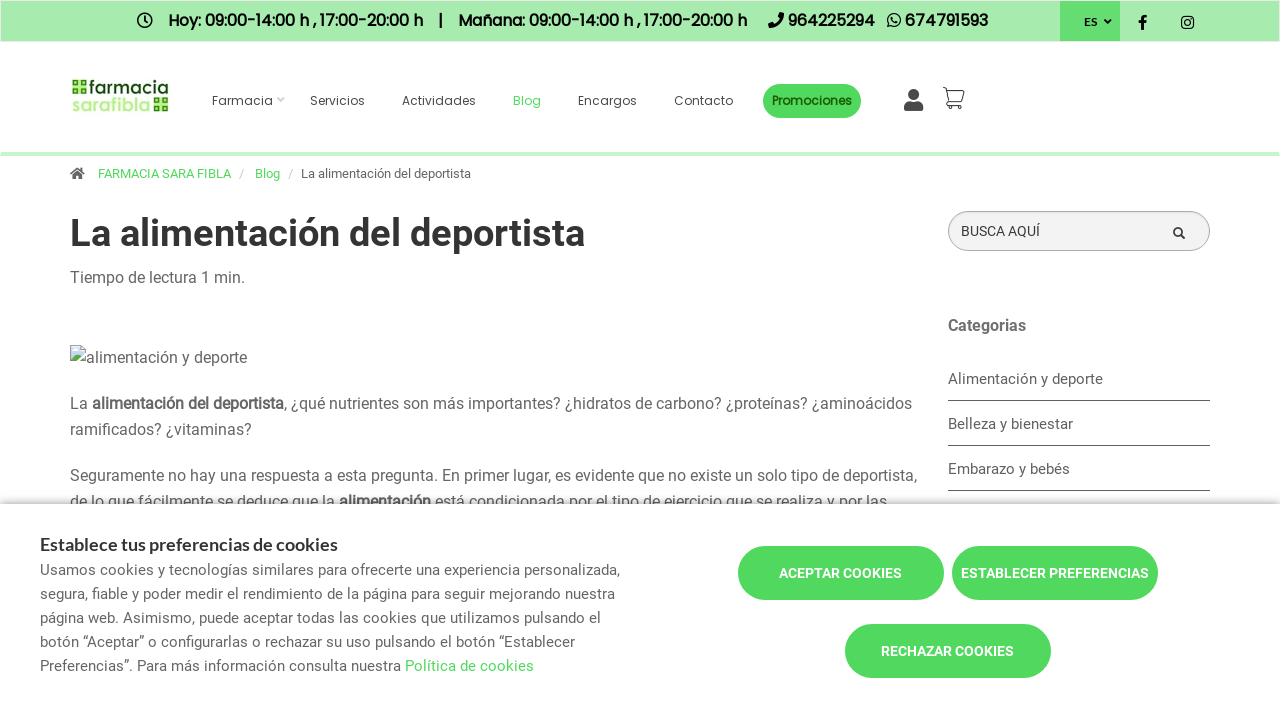

--- FILE ---
content_type: text/html; charset=utf-8
request_url: https://www.google.com/recaptcha/api2/anchor?ar=1&k=6LcDPu8bAAAAAA100jv-tfGImsKHAkhQiogff0d3&co=aHR0cHM6Ly93d3cuZmFybWFjaWFzYXJhZmlibGEuY29tOjQ0Mw..&hl=en&v=PoyoqOPhxBO7pBk68S4YbpHZ&size=invisible&anchor-ms=20000&execute-ms=30000&cb=skdut7c8zily
body_size: 49938
content:
<!DOCTYPE HTML><html dir="ltr" lang="en"><head><meta http-equiv="Content-Type" content="text/html; charset=UTF-8">
<meta http-equiv="X-UA-Compatible" content="IE=edge">
<title>reCAPTCHA</title>
<style type="text/css">
/* cyrillic-ext */
@font-face {
  font-family: 'Roboto';
  font-style: normal;
  font-weight: 400;
  font-stretch: 100%;
  src: url(//fonts.gstatic.com/s/roboto/v48/KFO7CnqEu92Fr1ME7kSn66aGLdTylUAMa3GUBHMdazTgWw.woff2) format('woff2');
  unicode-range: U+0460-052F, U+1C80-1C8A, U+20B4, U+2DE0-2DFF, U+A640-A69F, U+FE2E-FE2F;
}
/* cyrillic */
@font-face {
  font-family: 'Roboto';
  font-style: normal;
  font-weight: 400;
  font-stretch: 100%;
  src: url(//fonts.gstatic.com/s/roboto/v48/KFO7CnqEu92Fr1ME7kSn66aGLdTylUAMa3iUBHMdazTgWw.woff2) format('woff2');
  unicode-range: U+0301, U+0400-045F, U+0490-0491, U+04B0-04B1, U+2116;
}
/* greek-ext */
@font-face {
  font-family: 'Roboto';
  font-style: normal;
  font-weight: 400;
  font-stretch: 100%;
  src: url(//fonts.gstatic.com/s/roboto/v48/KFO7CnqEu92Fr1ME7kSn66aGLdTylUAMa3CUBHMdazTgWw.woff2) format('woff2');
  unicode-range: U+1F00-1FFF;
}
/* greek */
@font-face {
  font-family: 'Roboto';
  font-style: normal;
  font-weight: 400;
  font-stretch: 100%;
  src: url(//fonts.gstatic.com/s/roboto/v48/KFO7CnqEu92Fr1ME7kSn66aGLdTylUAMa3-UBHMdazTgWw.woff2) format('woff2');
  unicode-range: U+0370-0377, U+037A-037F, U+0384-038A, U+038C, U+038E-03A1, U+03A3-03FF;
}
/* math */
@font-face {
  font-family: 'Roboto';
  font-style: normal;
  font-weight: 400;
  font-stretch: 100%;
  src: url(//fonts.gstatic.com/s/roboto/v48/KFO7CnqEu92Fr1ME7kSn66aGLdTylUAMawCUBHMdazTgWw.woff2) format('woff2');
  unicode-range: U+0302-0303, U+0305, U+0307-0308, U+0310, U+0312, U+0315, U+031A, U+0326-0327, U+032C, U+032F-0330, U+0332-0333, U+0338, U+033A, U+0346, U+034D, U+0391-03A1, U+03A3-03A9, U+03B1-03C9, U+03D1, U+03D5-03D6, U+03F0-03F1, U+03F4-03F5, U+2016-2017, U+2034-2038, U+203C, U+2040, U+2043, U+2047, U+2050, U+2057, U+205F, U+2070-2071, U+2074-208E, U+2090-209C, U+20D0-20DC, U+20E1, U+20E5-20EF, U+2100-2112, U+2114-2115, U+2117-2121, U+2123-214F, U+2190, U+2192, U+2194-21AE, U+21B0-21E5, U+21F1-21F2, U+21F4-2211, U+2213-2214, U+2216-22FF, U+2308-230B, U+2310, U+2319, U+231C-2321, U+2336-237A, U+237C, U+2395, U+239B-23B7, U+23D0, U+23DC-23E1, U+2474-2475, U+25AF, U+25B3, U+25B7, U+25BD, U+25C1, U+25CA, U+25CC, U+25FB, U+266D-266F, U+27C0-27FF, U+2900-2AFF, U+2B0E-2B11, U+2B30-2B4C, U+2BFE, U+3030, U+FF5B, U+FF5D, U+1D400-1D7FF, U+1EE00-1EEFF;
}
/* symbols */
@font-face {
  font-family: 'Roboto';
  font-style: normal;
  font-weight: 400;
  font-stretch: 100%;
  src: url(//fonts.gstatic.com/s/roboto/v48/KFO7CnqEu92Fr1ME7kSn66aGLdTylUAMaxKUBHMdazTgWw.woff2) format('woff2');
  unicode-range: U+0001-000C, U+000E-001F, U+007F-009F, U+20DD-20E0, U+20E2-20E4, U+2150-218F, U+2190, U+2192, U+2194-2199, U+21AF, U+21E6-21F0, U+21F3, U+2218-2219, U+2299, U+22C4-22C6, U+2300-243F, U+2440-244A, U+2460-24FF, U+25A0-27BF, U+2800-28FF, U+2921-2922, U+2981, U+29BF, U+29EB, U+2B00-2BFF, U+4DC0-4DFF, U+FFF9-FFFB, U+10140-1018E, U+10190-1019C, U+101A0, U+101D0-101FD, U+102E0-102FB, U+10E60-10E7E, U+1D2C0-1D2D3, U+1D2E0-1D37F, U+1F000-1F0FF, U+1F100-1F1AD, U+1F1E6-1F1FF, U+1F30D-1F30F, U+1F315, U+1F31C, U+1F31E, U+1F320-1F32C, U+1F336, U+1F378, U+1F37D, U+1F382, U+1F393-1F39F, U+1F3A7-1F3A8, U+1F3AC-1F3AF, U+1F3C2, U+1F3C4-1F3C6, U+1F3CA-1F3CE, U+1F3D4-1F3E0, U+1F3ED, U+1F3F1-1F3F3, U+1F3F5-1F3F7, U+1F408, U+1F415, U+1F41F, U+1F426, U+1F43F, U+1F441-1F442, U+1F444, U+1F446-1F449, U+1F44C-1F44E, U+1F453, U+1F46A, U+1F47D, U+1F4A3, U+1F4B0, U+1F4B3, U+1F4B9, U+1F4BB, U+1F4BF, U+1F4C8-1F4CB, U+1F4D6, U+1F4DA, U+1F4DF, U+1F4E3-1F4E6, U+1F4EA-1F4ED, U+1F4F7, U+1F4F9-1F4FB, U+1F4FD-1F4FE, U+1F503, U+1F507-1F50B, U+1F50D, U+1F512-1F513, U+1F53E-1F54A, U+1F54F-1F5FA, U+1F610, U+1F650-1F67F, U+1F687, U+1F68D, U+1F691, U+1F694, U+1F698, U+1F6AD, U+1F6B2, U+1F6B9-1F6BA, U+1F6BC, U+1F6C6-1F6CF, U+1F6D3-1F6D7, U+1F6E0-1F6EA, U+1F6F0-1F6F3, U+1F6F7-1F6FC, U+1F700-1F7FF, U+1F800-1F80B, U+1F810-1F847, U+1F850-1F859, U+1F860-1F887, U+1F890-1F8AD, U+1F8B0-1F8BB, U+1F8C0-1F8C1, U+1F900-1F90B, U+1F93B, U+1F946, U+1F984, U+1F996, U+1F9E9, U+1FA00-1FA6F, U+1FA70-1FA7C, U+1FA80-1FA89, U+1FA8F-1FAC6, U+1FACE-1FADC, U+1FADF-1FAE9, U+1FAF0-1FAF8, U+1FB00-1FBFF;
}
/* vietnamese */
@font-face {
  font-family: 'Roboto';
  font-style: normal;
  font-weight: 400;
  font-stretch: 100%;
  src: url(//fonts.gstatic.com/s/roboto/v48/KFO7CnqEu92Fr1ME7kSn66aGLdTylUAMa3OUBHMdazTgWw.woff2) format('woff2');
  unicode-range: U+0102-0103, U+0110-0111, U+0128-0129, U+0168-0169, U+01A0-01A1, U+01AF-01B0, U+0300-0301, U+0303-0304, U+0308-0309, U+0323, U+0329, U+1EA0-1EF9, U+20AB;
}
/* latin-ext */
@font-face {
  font-family: 'Roboto';
  font-style: normal;
  font-weight: 400;
  font-stretch: 100%;
  src: url(//fonts.gstatic.com/s/roboto/v48/KFO7CnqEu92Fr1ME7kSn66aGLdTylUAMa3KUBHMdazTgWw.woff2) format('woff2');
  unicode-range: U+0100-02BA, U+02BD-02C5, U+02C7-02CC, U+02CE-02D7, U+02DD-02FF, U+0304, U+0308, U+0329, U+1D00-1DBF, U+1E00-1E9F, U+1EF2-1EFF, U+2020, U+20A0-20AB, U+20AD-20C0, U+2113, U+2C60-2C7F, U+A720-A7FF;
}
/* latin */
@font-face {
  font-family: 'Roboto';
  font-style: normal;
  font-weight: 400;
  font-stretch: 100%;
  src: url(//fonts.gstatic.com/s/roboto/v48/KFO7CnqEu92Fr1ME7kSn66aGLdTylUAMa3yUBHMdazQ.woff2) format('woff2');
  unicode-range: U+0000-00FF, U+0131, U+0152-0153, U+02BB-02BC, U+02C6, U+02DA, U+02DC, U+0304, U+0308, U+0329, U+2000-206F, U+20AC, U+2122, U+2191, U+2193, U+2212, U+2215, U+FEFF, U+FFFD;
}
/* cyrillic-ext */
@font-face {
  font-family: 'Roboto';
  font-style: normal;
  font-weight: 500;
  font-stretch: 100%;
  src: url(//fonts.gstatic.com/s/roboto/v48/KFO7CnqEu92Fr1ME7kSn66aGLdTylUAMa3GUBHMdazTgWw.woff2) format('woff2');
  unicode-range: U+0460-052F, U+1C80-1C8A, U+20B4, U+2DE0-2DFF, U+A640-A69F, U+FE2E-FE2F;
}
/* cyrillic */
@font-face {
  font-family: 'Roboto';
  font-style: normal;
  font-weight: 500;
  font-stretch: 100%;
  src: url(//fonts.gstatic.com/s/roboto/v48/KFO7CnqEu92Fr1ME7kSn66aGLdTylUAMa3iUBHMdazTgWw.woff2) format('woff2');
  unicode-range: U+0301, U+0400-045F, U+0490-0491, U+04B0-04B1, U+2116;
}
/* greek-ext */
@font-face {
  font-family: 'Roboto';
  font-style: normal;
  font-weight: 500;
  font-stretch: 100%;
  src: url(//fonts.gstatic.com/s/roboto/v48/KFO7CnqEu92Fr1ME7kSn66aGLdTylUAMa3CUBHMdazTgWw.woff2) format('woff2');
  unicode-range: U+1F00-1FFF;
}
/* greek */
@font-face {
  font-family: 'Roboto';
  font-style: normal;
  font-weight: 500;
  font-stretch: 100%;
  src: url(//fonts.gstatic.com/s/roboto/v48/KFO7CnqEu92Fr1ME7kSn66aGLdTylUAMa3-UBHMdazTgWw.woff2) format('woff2');
  unicode-range: U+0370-0377, U+037A-037F, U+0384-038A, U+038C, U+038E-03A1, U+03A3-03FF;
}
/* math */
@font-face {
  font-family: 'Roboto';
  font-style: normal;
  font-weight: 500;
  font-stretch: 100%;
  src: url(//fonts.gstatic.com/s/roboto/v48/KFO7CnqEu92Fr1ME7kSn66aGLdTylUAMawCUBHMdazTgWw.woff2) format('woff2');
  unicode-range: U+0302-0303, U+0305, U+0307-0308, U+0310, U+0312, U+0315, U+031A, U+0326-0327, U+032C, U+032F-0330, U+0332-0333, U+0338, U+033A, U+0346, U+034D, U+0391-03A1, U+03A3-03A9, U+03B1-03C9, U+03D1, U+03D5-03D6, U+03F0-03F1, U+03F4-03F5, U+2016-2017, U+2034-2038, U+203C, U+2040, U+2043, U+2047, U+2050, U+2057, U+205F, U+2070-2071, U+2074-208E, U+2090-209C, U+20D0-20DC, U+20E1, U+20E5-20EF, U+2100-2112, U+2114-2115, U+2117-2121, U+2123-214F, U+2190, U+2192, U+2194-21AE, U+21B0-21E5, U+21F1-21F2, U+21F4-2211, U+2213-2214, U+2216-22FF, U+2308-230B, U+2310, U+2319, U+231C-2321, U+2336-237A, U+237C, U+2395, U+239B-23B7, U+23D0, U+23DC-23E1, U+2474-2475, U+25AF, U+25B3, U+25B7, U+25BD, U+25C1, U+25CA, U+25CC, U+25FB, U+266D-266F, U+27C0-27FF, U+2900-2AFF, U+2B0E-2B11, U+2B30-2B4C, U+2BFE, U+3030, U+FF5B, U+FF5D, U+1D400-1D7FF, U+1EE00-1EEFF;
}
/* symbols */
@font-face {
  font-family: 'Roboto';
  font-style: normal;
  font-weight: 500;
  font-stretch: 100%;
  src: url(//fonts.gstatic.com/s/roboto/v48/KFO7CnqEu92Fr1ME7kSn66aGLdTylUAMaxKUBHMdazTgWw.woff2) format('woff2');
  unicode-range: U+0001-000C, U+000E-001F, U+007F-009F, U+20DD-20E0, U+20E2-20E4, U+2150-218F, U+2190, U+2192, U+2194-2199, U+21AF, U+21E6-21F0, U+21F3, U+2218-2219, U+2299, U+22C4-22C6, U+2300-243F, U+2440-244A, U+2460-24FF, U+25A0-27BF, U+2800-28FF, U+2921-2922, U+2981, U+29BF, U+29EB, U+2B00-2BFF, U+4DC0-4DFF, U+FFF9-FFFB, U+10140-1018E, U+10190-1019C, U+101A0, U+101D0-101FD, U+102E0-102FB, U+10E60-10E7E, U+1D2C0-1D2D3, U+1D2E0-1D37F, U+1F000-1F0FF, U+1F100-1F1AD, U+1F1E6-1F1FF, U+1F30D-1F30F, U+1F315, U+1F31C, U+1F31E, U+1F320-1F32C, U+1F336, U+1F378, U+1F37D, U+1F382, U+1F393-1F39F, U+1F3A7-1F3A8, U+1F3AC-1F3AF, U+1F3C2, U+1F3C4-1F3C6, U+1F3CA-1F3CE, U+1F3D4-1F3E0, U+1F3ED, U+1F3F1-1F3F3, U+1F3F5-1F3F7, U+1F408, U+1F415, U+1F41F, U+1F426, U+1F43F, U+1F441-1F442, U+1F444, U+1F446-1F449, U+1F44C-1F44E, U+1F453, U+1F46A, U+1F47D, U+1F4A3, U+1F4B0, U+1F4B3, U+1F4B9, U+1F4BB, U+1F4BF, U+1F4C8-1F4CB, U+1F4D6, U+1F4DA, U+1F4DF, U+1F4E3-1F4E6, U+1F4EA-1F4ED, U+1F4F7, U+1F4F9-1F4FB, U+1F4FD-1F4FE, U+1F503, U+1F507-1F50B, U+1F50D, U+1F512-1F513, U+1F53E-1F54A, U+1F54F-1F5FA, U+1F610, U+1F650-1F67F, U+1F687, U+1F68D, U+1F691, U+1F694, U+1F698, U+1F6AD, U+1F6B2, U+1F6B9-1F6BA, U+1F6BC, U+1F6C6-1F6CF, U+1F6D3-1F6D7, U+1F6E0-1F6EA, U+1F6F0-1F6F3, U+1F6F7-1F6FC, U+1F700-1F7FF, U+1F800-1F80B, U+1F810-1F847, U+1F850-1F859, U+1F860-1F887, U+1F890-1F8AD, U+1F8B0-1F8BB, U+1F8C0-1F8C1, U+1F900-1F90B, U+1F93B, U+1F946, U+1F984, U+1F996, U+1F9E9, U+1FA00-1FA6F, U+1FA70-1FA7C, U+1FA80-1FA89, U+1FA8F-1FAC6, U+1FACE-1FADC, U+1FADF-1FAE9, U+1FAF0-1FAF8, U+1FB00-1FBFF;
}
/* vietnamese */
@font-face {
  font-family: 'Roboto';
  font-style: normal;
  font-weight: 500;
  font-stretch: 100%;
  src: url(//fonts.gstatic.com/s/roboto/v48/KFO7CnqEu92Fr1ME7kSn66aGLdTylUAMa3OUBHMdazTgWw.woff2) format('woff2');
  unicode-range: U+0102-0103, U+0110-0111, U+0128-0129, U+0168-0169, U+01A0-01A1, U+01AF-01B0, U+0300-0301, U+0303-0304, U+0308-0309, U+0323, U+0329, U+1EA0-1EF9, U+20AB;
}
/* latin-ext */
@font-face {
  font-family: 'Roboto';
  font-style: normal;
  font-weight: 500;
  font-stretch: 100%;
  src: url(//fonts.gstatic.com/s/roboto/v48/KFO7CnqEu92Fr1ME7kSn66aGLdTylUAMa3KUBHMdazTgWw.woff2) format('woff2');
  unicode-range: U+0100-02BA, U+02BD-02C5, U+02C7-02CC, U+02CE-02D7, U+02DD-02FF, U+0304, U+0308, U+0329, U+1D00-1DBF, U+1E00-1E9F, U+1EF2-1EFF, U+2020, U+20A0-20AB, U+20AD-20C0, U+2113, U+2C60-2C7F, U+A720-A7FF;
}
/* latin */
@font-face {
  font-family: 'Roboto';
  font-style: normal;
  font-weight: 500;
  font-stretch: 100%;
  src: url(//fonts.gstatic.com/s/roboto/v48/KFO7CnqEu92Fr1ME7kSn66aGLdTylUAMa3yUBHMdazQ.woff2) format('woff2');
  unicode-range: U+0000-00FF, U+0131, U+0152-0153, U+02BB-02BC, U+02C6, U+02DA, U+02DC, U+0304, U+0308, U+0329, U+2000-206F, U+20AC, U+2122, U+2191, U+2193, U+2212, U+2215, U+FEFF, U+FFFD;
}
/* cyrillic-ext */
@font-face {
  font-family: 'Roboto';
  font-style: normal;
  font-weight: 900;
  font-stretch: 100%;
  src: url(//fonts.gstatic.com/s/roboto/v48/KFO7CnqEu92Fr1ME7kSn66aGLdTylUAMa3GUBHMdazTgWw.woff2) format('woff2');
  unicode-range: U+0460-052F, U+1C80-1C8A, U+20B4, U+2DE0-2DFF, U+A640-A69F, U+FE2E-FE2F;
}
/* cyrillic */
@font-face {
  font-family: 'Roboto';
  font-style: normal;
  font-weight: 900;
  font-stretch: 100%;
  src: url(//fonts.gstatic.com/s/roboto/v48/KFO7CnqEu92Fr1ME7kSn66aGLdTylUAMa3iUBHMdazTgWw.woff2) format('woff2');
  unicode-range: U+0301, U+0400-045F, U+0490-0491, U+04B0-04B1, U+2116;
}
/* greek-ext */
@font-face {
  font-family: 'Roboto';
  font-style: normal;
  font-weight: 900;
  font-stretch: 100%;
  src: url(//fonts.gstatic.com/s/roboto/v48/KFO7CnqEu92Fr1ME7kSn66aGLdTylUAMa3CUBHMdazTgWw.woff2) format('woff2');
  unicode-range: U+1F00-1FFF;
}
/* greek */
@font-face {
  font-family: 'Roboto';
  font-style: normal;
  font-weight: 900;
  font-stretch: 100%;
  src: url(//fonts.gstatic.com/s/roboto/v48/KFO7CnqEu92Fr1ME7kSn66aGLdTylUAMa3-UBHMdazTgWw.woff2) format('woff2');
  unicode-range: U+0370-0377, U+037A-037F, U+0384-038A, U+038C, U+038E-03A1, U+03A3-03FF;
}
/* math */
@font-face {
  font-family: 'Roboto';
  font-style: normal;
  font-weight: 900;
  font-stretch: 100%;
  src: url(//fonts.gstatic.com/s/roboto/v48/KFO7CnqEu92Fr1ME7kSn66aGLdTylUAMawCUBHMdazTgWw.woff2) format('woff2');
  unicode-range: U+0302-0303, U+0305, U+0307-0308, U+0310, U+0312, U+0315, U+031A, U+0326-0327, U+032C, U+032F-0330, U+0332-0333, U+0338, U+033A, U+0346, U+034D, U+0391-03A1, U+03A3-03A9, U+03B1-03C9, U+03D1, U+03D5-03D6, U+03F0-03F1, U+03F4-03F5, U+2016-2017, U+2034-2038, U+203C, U+2040, U+2043, U+2047, U+2050, U+2057, U+205F, U+2070-2071, U+2074-208E, U+2090-209C, U+20D0-20DC, U+20E1, U+20E5-20EF, U+2100-2112, U+2114-2115, U+2117-2121, U+2123-214F, U+2190, U+2192, U+2194-21AE, U+21B0-21E5, U+21F1-21F2, U+21F4-2211, U+2213-2214, U+2216-22FF, U+2308-230B, U+2310, U+2319, U+231C-2321, U+2336-237A, U+237C, U+2395, U+239B-23B7, U+23D0, U+23DC-23E1, U+2474-2475, U+25AF, U+25B3, U+25B7, U+25BD, U+25C1, U+25CA, U+25CC, U+25FB, U+266D-266F, U+27C0-27FF, U+2900-2AFF, U+2B0E-2B11, U+2B30-2B4C, U+2BFE, U+3030, U+FF5B, U+FF5D, U+1D400-1D7FF, U+1EE00-1EEFF;
}
/* symbols */
@font-face {
  font-family: 'Roboto';
  font-style: normal;
  font-weight: 900;
  font-stretch: 100%;
  src: url(//fonts.gstatic.com/s/roboto/v48/KFO7CnqEu92Fr1ME7kSn66aGLdTylUAMaxKUBHMdazTgWw.woff2) format('woff2');
  unicode-range: U+0001-000C, U+000E-001F, U+007F-009F, U+20DD-20E0, U+20E2-20E4, U+2150-218F, U+2190, U+2192, U+2194-2199, U+21AF, U+21E6-21F0, U+21F3, U+2218-2219, U+2299, U+22C4-22C6, U+2300-243F, U+2440-244A, U+2460-24FF, U+25A0-27BF, U+2800-28FF, U+2921-2922, U+2981, U+29BF, U+29EB, U+2B00-2BFF, U+4DC0-4DFF, U+FFF9-FFFB, U+10140-1018E, U+10190-1019C, U+101A0, U+101D0-101FD, U+102E0-102FB, U+10E60-10E7E, U+1D2C0-1D2D3, U+1D2E0-1D37F, U+1F000-1F0FF, U+1F100-1F1AD, U+1F1E6-1F1FF, U+1F30D-1F30F, U+1F315, U+1F31C, U+1F31E, U+1F320-1F32C, U+1F336, U+1F378, U+1F37D, U+1F382, U+1F393-1F39F, U+1F3A7-1F3A8, U+1F3AC-1F3AF, U+1F3C2, U+1F3C4-1F3C6, U+1F3CA-1F3CE, U+1F3D4-1F3E0, U+1F3ED, U+1F3F1-1F3F3, U+1F3F5-1F3F7, U+1F408, U+1F415, U+1F41F, U+1F426, U+1F43F, U+1F441-1F442, U+1F444, U+1F446-1F449, U+1F44C-1F44E, U+1F453, U+1F46A, U+1F47D, U+1F4A3, U+1F4B0, U+1F4B3, U+1F4B9, U+1F4BB, U+1F4BF, U+1F4C8-1F4CB, U+1F4D6, U+1F4DA, U+1F4DF, U+1F4E3-1F4E6, U+1F4EA-1F4ED, U+1F4F7, U+1F4F9-1F4FB, U+1F4FD-1F4FE, U+1F503, U+1F507-1F50B, U+1F50D, U+1F512-1F513, U+1F53E-1F54A, U+1F54F-1F5FA, U+1F610, U+1F650-1F67F, U+1F687, U+1F68D, U+1F691, U+1F694, U+1F698, U+1F6AD, U+1F6B2, U+1F6B9-1F6BA, U+1F6BC, U+1F6C6-1F6CF, U+1F6D3-1F6D7, U+1F6E0-1F6EA, U+1F6F0-1F6F3, U+1F6F7-1F6FC, U+1F700-1F7FF, U+1F800-1F80B, U+1F810-1F847, U+1F850-1F859, U+1F860-1F887, U+1F890-1F8AD, U+1F8B0-1F8BB, U+1F8C0-1F8C1, U+1F900-1F90B, U+1F93B, U+1F946, U+1F984, U+1F996, U+1F9E9, U+1FA00-1FA6F, U+1FA70-1FA7C, U+1FA80-1FA89, U+1FA8F-1FAC6, U+1FACE-1FADC, U+1FADF-1FAE9, U+1FAF0-1FAF8, U+1FB00-1FBFF;
}
/* vietnamese */
@font-face {
  font-family: 'Roboto';
  font-style: normal;
  font-weight: 900;
  font-stretch: 100%;
  src: url(//fonts.gstatic.com/s/roboto/v48/KFO7CnqEu92Fr1ME7kSn66aGLdTylUAMa3OUBHMdazTgWw.woff2) format('woff2');
  unicode-range: U+0102-0103, U+0110-0111, U+0128-0129, U+0168-0169, U+01A0-01A1, U+01AF-01B0, U+0300-0301, U+0303-0304, U+0308-0309, U+0323, U+0329, U+1EA0-1EF9, U+20AB;
}
/* latin-ext */
@font-face {
  font-family: 'Roboto';
  font-style: normal;
  font-weight: 900;
  font-stretch: 100%;
  src: url(//fonts.gstatic.com/s/roboto/v48/KFO7CnqEu92Fr1ME7kSn66aGLdTylUAMa3KUBHMdazTgWw.woff2) format('woff2');
  unicode-range: U+0100-02BA, U+02BD-02C5, U+02C7-02CC, U+02CE-02D7, U+02DD-02FF, U+0304, U+0308, U+0329, U+1D00-1DBF, U+1E00-1E9F, U+1EF2-1EFF, U+2020, U+20A0-20AB, U+20AD-20C0, U+2113, U+2C60-2C7F, U+A720-A7FF;
}
/* latin */
@font-face {
  font-family: 'Roboto';
  font-style: normal;
  font-weight: 900;
  font-stretch: 100%;
  src: url(//fonts.gstatic.com/s/roboto/v48/KFO7CnqEu92Fr1ME7kSn66aGLdTylUAMa3yUBHMdazQ.woff2) format('woff2');
  unicode-range: U+0000-00FF, U+0131, U+0152-0153, U+02BB-02BC, U+02C6, U+02DA, U+02DC, U+0304, U+0308, U+0329, U+2000-206F, U+20AC, U+2122, U+2191, U+2193, U+2212, U+2215, U+FEFF, U+FFFD;
}

</style>
<link rel="stylesheet" type="text/css" href="https://www.gstatic.com/recaptcha/releases/PoyoqOPhxBO7pBk68S4YbpHZ/styles__ltr.css">
<script nonce="8KyrQahSAgJ083hkE8XZKw" type="text/javascript">window['__recaptcha_api'] = 'https://www.google.com/recaptcha/api2/';</script>
<script type="text/javascript" src="https://www.gstatic.com/recaptcha/releases/PoyoqOPhxBO7pBk68S4YbpHZ/recaptcha__en.js" nonce="8KyrQahSAgJ083hkE8XZKw">
      
    </script></head>
<body><div id="rc-anchor-alert" class="rc-anchor-alert"></div>
<input type="hidden" id="recaptcha-token" value="[base64]">
<script type="text/javascript" nonce="8KyrQahSAgJ083hkE8XZKw">
      recaptcha.anchor.Main.init("[\x22ainput\x22,[\x22bgdata\x22,\x22\x22,\[base64]/[base64]/[base64]/[base64]/[base64]/UltsKytdPUU6KEU8MjA0OD9SW2wrK109RT4+NnwxOTI6KChFJjY0NTEyKT09NTUyOTYmJk0rMTxjLmxlbmd0aCYmKGMuY2hhckNvZGVBdChNKzEpJjY0NTEyKT09NTYzMjA/[base64]/[base64]/[base64]/[base64]/[base64]/[base64]/[base64]\x22,\[base64]\\u003d\x22,\x22w5ZuMhVYLMKpDhDCoMObwqDDrGzCvxQdcH8IHMKyUMO2wp/DtThWUU3CqMOrNcOvQE5WIRt9w4DCuVQDKk4Yw47DmMOSw4dbwoHDr2QQdQcRw73DnTsGwrHDhsOOw4wIw6c+MHDClcOYa8OGw5gYOMKiw498cSHDl8OXYcOtSMOHYxnColfCngrDk3XCpMKqNMKsM8OBAV/DpTDDghrDkcOOwrDCvsKDw7A6V8O9w75jDB/[base64]/WQrDtD47eWHCvsOaO8KZw63DgsK2HcOYw5QAw6E2wqTDgzJ/fw/DrG/CqjJuOMOkecKAe8OOP8KSPsK+wrsTw4bDiybCrMO6XsOFwprCo23CgcOqw5IQcmskw5k/[base64]/CjWx6w6rCoXnDrlPCgMOhMsOpb0QhKX7Dn8Kww4U/CwPCvsOlwqPDoMKfw5ovF8KPwoNGcsKgKsOSacO0w77Du8KNF2rCvgxCDVg/wqM/[base64]/ChFtBZXl/C8KbQGPCjcKbw7xNR3DCh8K7FcOcCT9Xwrt7b3teCxxkwoglYmoSw7ACw7gDYcOvw51NT8KIwo/CqHhTcMKXwp7Cm8OkScOHTcOcbk7CosKBwpIDw6xhwo5HWcOCw5tow6PCssKcPsKRYVvCt8O0wo3Ds8KtW8OxVsOzw7YtwrAjEVgpwpnDocOOwp3DhSvDm8ObwqQ8w5jDhljCtC4gCsOjwpPDugcAM2fClHc2GMKFMcKdXMKkPErDljh8worCpcOaOkbCkVo2XsO/[base64]/DlnDDn8K9wrgowqc3w4V/wp0awr8pYyjCmQBVZBcDNMKYaGPDnMOPBW3CoCk/[base64]/CmwbDpifDr1fCmsKhMsKswrnDsirClVoNw78kK8KIG2rCssK6w5jCm8KnPsK9cDpIwptVwq4Gw49FwrEPa8KAIT4VHhhATMORP1nCisK9w4pNwpXDpSZcw6oQwrYlwpNYfnxhEWUPA8OFUC/CglvDi8OOf3RZwpDDu8OQw6cgwpvDlmQuSSQXw6/CvcKLPMOCHMKyw4pcS2LChB3CtHhfwopYCMKYw57CocKXA8KpZFHDrcOoa8OgCMK/AWHCn8O/w4LCpy7DiidMwqANTMKuwq4Qw4vCk8OBKjLCqsOIwqQlETZLw6kXRh1iw5JNU8O1wqvCisOKNEYdBCDDr8Kkw7/DpkXCn8OjcMKABm/DlsKgIXPCmiNkAAZfbsK2wrfDvMKPwr7DkCA0F8KFHRTCiWUGwqN9wpvCucK0MidZFsK2PcOWWRnDgzPDi8OLCVNaXnUDwqHDhUTDo1jCojrDq8OVBsKPM8KwworCkcO+OjFIwrjCtcOpOwhAw4XDrMOCwrnDtMOyZcKVUXxzw6AXwo8DwpPCncO/wrIMQ1jCtcKWw7xwaXBqwpcQdsKBegrDmXkbajVUwrRUa8O1b8Kpw6kww6NXK8KwfC00wrlSwrjCj8Otdkgiw6nCusKrwrXDmsODOl7Co3Uww4/DiTwBesOmIl0CZHPDjhPCqhRkw5YsY1ljwoRgS8OXTx9Pw7DDhgDDn8Kaw6huwqXDjsOQwoXCsTUQBcKVwrTClcKOR8KRXQDCjTbDqUHDgcOPeMKEw6IYwpPDijAUw7NFwpvCqiI1w5TDtknDksOtwqDDssKbPsK4VkZKw6TDhxB/CMKOwr0SwrdCw6R5MSsDesKZw5NzNA1Iw7REwpPDjE4uIcOwIA5XI3LCqgDDgDF2w6Qiw7LDlcKxJ8KOUSp7dMODYcO5wpItw654FDPClz5BM8K3dkzCvzXDj8Onwr4ZdsKTdsKawrVQwoMxw4rDqhoEw7M/w7QqfsOKDwYfw5DCtMK7FDrDs8O4w7xowr52wrg/KwDDjzbDvC7DkV49cFhnbcOlLMKRw6sOK0HDksKywrHCn8KbD03DgTfCjMOdTMOZOyjCqcKlw4Yuw40/wrDDvEQ/wrLCtTXCmsKzwqRKIgE/w5oewr/CicOhVDjDiRnDq8KrScOsC3FIwo/DnSXCqQAqdMORw5BYZMOQWl47w54OZcK5dMK9QcKEOEx+w58jwpHDj8KlwrHCmMK/w7NAwonDr8OPZsOrYsKULUHCtDrDlTjClit/wqzDqcO4w7ctwo7ChMKvKMO2woh+wpvCkcKmw7XDs8KKwobDhwrCkDXDl35pLMKQIsOWbiN9wqB+wqU4wo3DicOZDmLDl1tOUMKKXi/DoR4SJsO5wprCp8OFwrbDj8OVSUTCusK5wpRXwpPDiELDoWwEwpPDvSwxwqXCvMK6QsKbwr/[base64]/CnMOFw4B5wr48wpZQRE7Cr8K2wq3CncOywrMAKMO6wqXDmXw8w4rDicOpwqrDuWsaE8KEwrU1DyN9W8OGw4/DvMKjwp5jGQBYw4hKw4vCpDrCuhF4ecOIw6PCpirCocKUe8KrbMOzwpduwo1iEycfw5/CgifCucOeL8Oew4Zww4QEJsONwqxnwp/DlCgCPxgQTE1Hw5Qif8Kww4xww4HDoMOxw5lJw5nDtn3CpcKDwofClCnDljQNwqsqNCTDikxaw6/DhU3ChTHDq8OqwqrCrMK4DsKxwolNwpASdnh7XS9Lw79GwrPCj1jCl8OnwqXCv8K1wrrDu8Kaal8CFSA4IEdmBU7Dm8KTwo8nw6h9BcKTZ8Ojw7LCt8O/OMO8wofCj2gsQcOHAV/ConAjw7TDhyLCsUERc8Oxw4cmw67CukB/[base64]/DplHCkzDDk8KQf0/CmF9GFcOjw4VQw7ZfJcKgSxZbTMOtMMKOwqYOwo9sAQpFUMKqw47CpcOUC8KCExrCvcK6AcKWwqLDpsOpw4Mdw5LDn8OYwp1EFSgVw6jDnsK9aSrDt8OubcO0wqImcMOWTh0TYmvDjcKtaMOTwr/CsMKMPSzCsQLCiG7CkzgvHMOkC8KcwpnDu8OFw7dlwpJDZjt/NcOGwqMMF8O7dTzChMKuLlfDlzI7QWdYdWvCh8KlwpYLCzvCm8KiOULDmj/CpMKBw5FVJMOVwpbCv8KwasO1MVzDisK0wrcRwprCscK9w7LDi1DCvlM0w5slw505w4fCo8K4wrXCu8OhYMKlFsOYw69VwrTDnMKDwqlywrvCjgtOZcKZP8KASXHCrsKeO3/ClcOMw6cAw5Bkw5U4D8O1RsKow7ksw4vCh1zDlMKJwrHDlcK2CTJHw5QgXMOcR8KJZMOZT8Oocg/CkTEjwpfDg8OBwrbChEhbSMK/dlk1QcOrw5F8woRIEEHDjFZgw6Rtw73Ck8KRw6wtBsOPwqPCgcOMJHzDosO7w4EXw4Rtw4wGYcKXw7BtwoJiChvCujDCnsK9w4ALwpoWw4LCn8KhC8KfUSHCpcKBOsOXfm/CusKQU1LDkk8DPkbDm1zDvFs8HMO+TMKjw77Dp8K2f8Opw7kxw7ModEMqwpYhw6bCsMOEfMKlw65lwop3AsOAwqLCrcOlwqY/[base64]/Y8K+w7cxJcKqwojDujR5VMOONMK2DcKnM8KlKXfDp8OPf3NWFSNywopOGD9ZA8KuwpZnWhdbwpASw6rDuArDihULwqd0cGnCr8Oswq1sTcOfwrRywrvCt0/DoCpuJgTCrcKSScKhR0TDkgDCtBczw5nCoWZQE8Kfwp9fcjPDucO2wp/CjMORw67CpMOHY8OjD8Kyc8K4asKIwppxb8KwVwgIwq/Dsl/[base64]/DrlhcBXYcB8O+IHc2w6nCvG/DlMK2w6bCkcKITj4sw5Flw5BaeCAAw67DgC3ClcKVMXbCnhbCiAHCssOHAnEFCWs7wqPCgsO0EMKdwo/DjcKJN8KgIMOhTSzDrMOWMgTDoMKTMygyw5Y/[base64]/w4kjwpTClR9DwpXDtj/DpsOJw5/[base64]/Dr2rDmcKROW0Lw6LCrcOFw43CjcOOwqbCs1kewpvCnzzCq8OLR2NBRHoRw5fCjsK3w6rDmsK7wpI+Vz0gUWcWw4DCnU/CtgnCoMOcw6nChcKjdVTCgXDCosOrwpnDrsK0wqd5I3vCiklIXmfDrMOXMmnDgE/Cp8KGw6rDo2wzaBVzw6HDqWPCtRdHKw94w5jCripiWTg0PcKrV8OgDijDu8KCesOFw64CZ2lHw6rCpMObJ8KCBSQSP8OPw6/CsRXCvFEgwpnDm8OVwoHCgMOOw67CicKMwq4Ow57CpcKbDMKFwoHCo1Qjw6weDmzCnMK/[base64]/[base64]/[base64]/DkMOPwrJ0CMOXw7nCrMOtfsKMw7ofwrTCn27Dv8OFQ8K3wpsawohnUwM6wo/[base64]/LMK2wpPDsilre8OJw5zCkBBuw7nCp8OtwqNyw6XCgcKeBBnDjsOOW1M7w6nCi8Kzwow9wpkOworDhgxZwrnDgntWw4jCp8KPHcK4wponcsKIwrIaw5Q3w53ClMOSw6JvBMOLw57ChsK1w75CwqfCk8OPw6nDu1fCvhYjGwDDhWxyQDhaB8Oid8Obw5A/wr5/w7DDuT4ow4c0wrvDqgjCqcKSwpvDu8OFFMOvw7p0wrFkLWpvBsOZw6QUw5fDhcO9w6zCkGrDmsO7EzAKEsOGMRRrB1ISRkLDqBsAw6jCnDYPGMOQIsOUw43Cil3Cl0QDwqMbZ8OWDyFQwrFhHVzDpMOzw4BvwpJ8cVvDk1Qtd8Kvw694G8OTDlzDr8Kgw5rCu3/[base64]/DssKjJRFoQMKdwpTDuQPDlSkGJ8OeAMOVw4tXDcK+w4bDjMK5wqjDlsKyGyNoNEDClFfCosOlwqTCiww2wp7Cj8OAGETCo8KRR8OUJMOUw6HDuSXCrgFFT2zCpEdFwovCkAI7fsKyOcKqcF/DqRrDlEA6csO0WsOMwr3CkHoDw4vCtsK2w4lqJyXDqXhpWR7DkRp+wqLCoH/CjErCsjQQwqQtwqDDukNsJ1UkZMKvMEAcaMOqwrwUwqAjw68zwoVBTDbDgAFUBMOEfsKhw5nCrcOUw6DCsUcaf8Ouw6EPXsO6VU0rQwtlwq0+w4lOwpfDjcOyZcOyw7/CgMO6WCdKBg/[base64]/[base64]/e3MywoN8w6fCqcK2wqbCl8Klw6LClcKrwoFow5JiASghwrQHQcOyw6LDsSNcKygkdcOhwo/Dr8OBHR7Dqk/DjjFkBsKtw4HDlsKBwpLCoFkGwqPCq8ODbMOywqweFTDCmcOnTxgaw7PCthDDvzxcwoJkGEFYSWXChF7ChsKgWgzDk8KWwroBb8ObwpDDhMO+w4bCsMOhwrTCi0zCvF/DvsK5U1/CrMOldyXDu8KTwoLComTCg8KtLj7CksKzQsKCwpbCrC/DjCB7w7sAfCTCs8KYC8KGX8KsA8OdVsO4wqQqBQXCiybDqcOaK8K+w7jCiDzCilR9w7rCqcOzw4XDtMO+MnfCtcOEw7lLMCrCgsKyeF1qVy/DocKRSCVKacKVFsKfY8KZw4LCqsOKb8OkXMOewocHelDCosOgwpbCiMOdw5oRwp/CqTFnJ8OYDBnCh8OtYXBvwo4Jwp18BsKnw5U1w7l0wqPDmUbDscOgXsOxw5F5wpo+w67ChBJzw4TCsWDCicOiw5dcbzpXwpvDlEV4woN3f8Odw73Dq3F/woLCmsKEJMK2WiXCtwHDtFtpwo4vwroFEsKGe1hUw7/CjsKOwprCsMObwq7CiMKcGMKCQMOdw6XCj8Kcw5zDqsKHB8KGwoIFwpg1WMOHw6jDsMOqw4vDnMOawofClgdrwqHCknhVOA3CpDfDvT4HwqPClsONXcKMwqLDhMKwwokPYWPDkEDClcKSw7DCqGwWw6MtUsK+wqTCjMKQw5LDkcKQK8OrW8Kfw57DgMK3w7/CrybDtnM6w5XDhAfCiHgYw7zCvhYDwrHDhUsyw4LCrEDDoWfDn8KXWcO8S8KfNsOrw4cKw4fDqXTCmMKuw6MzwpJZDQkIw69ZE3dyw6IBwpNKwq9tw53CmsOyQsOYwo7Dg8KNL8OkB0N6JcOXFhTDqEnDqzfChcKJJ8OSHcOYwr1Bw7bDrmzCqsO3w7/[base64]/w4geXcK5wrUnw788WMKZKcOFwpdtw7DCl8OuJSgZAnXCssOOwr3CmcOgw6fChcKsw7xleFHCv8O/I8O+w7fChAdzUMKbw5NAH23CmsOGwpnDv3nCosOqHHbDmFfCtTdLXcOOWzHCtsOKwqwrwprDo2oCIVYhI8OdwpU9V8KMw5VDC1XCnsOwdRPClMKZw455w7/CgsKzw6hUTxAEw5HCoSsGw4NESQcCwp/Di8KVw7HDpMKgw7kJw4bCgicewrLCocK5GsOww7BWacOGMD/CjlbChsKYwr3CiUNFZ8OVw5ktEnBhXWPCgMOnXm3DncKrwqpaw5g1KHbDgEcewobDqsKzwqzCssO6w5dFcCY2KFl4fybCssKrQQYmwo/CuznCgkkCwqEowqMCwrXDtsOcwrQJw47DhMKkwqLDgQHDuhjDpClvwqZuJ2vChcOPw4jCpMKMw4fCmsOaLsKIWcOlw6HDr2vCr8KXwpFuwqXClXlQwoDDh8K8HD45wqHCpA/CrwHChsO1wqbCkWdRwosIwrrCjcO1BsKIZcO/fX9IOSJEa8Kewp02w4wpXFEqYsOCAEUuBkLCvhdmCsOjBCZ6JsKVLnTCvHrCr1YAw6VJw77CtsOlw4Rnwr7DojwIdEdewpbCtcOSw4DCol/DpyzDlcKqwotaw6HCvCwWwr7CriPDtsKqw5DDsW4GwpQHw5ZVw4LDuHTDmmnDsVvDhsKvCSPDrMKtwqHDvUIlwrx3IsKOw5ZSMsKvQcOTw6XCmMOEAAfDk8Kyw7hkw4tmw7zCrCJWfHjDv8Obw7TCmxxsR8OQwq/CkMKYZm/[base64]/DmcOqwqECF8OMwqvDt8OZwpjCmMKuwoB5FwvDpy50WsO2wp7ClcKNw4HDrMOVw5XCp8KbI8OEZVfClMOawqMBJXN8AMOpBXLCvsK8wrXCnMO4U8KEwrHCikXDksKVwrHDsHZ7woDCqMKYPsO2GMOrQVxSE8KnYRtZNGLCnVpywr9kGy9GJ8OuwpnDj1/DrXXDvMODPMKVbsOwwrPDp8K1w6zDn3QXw6J+wq4YaiNPwqHDr8KDZBQ7fsO7wrx1Z8OxwpPCgybDucK4NcKALcKMZsKVUsKowoJ1wrpPw60iw7opwq4VbibDtQjCklVGw6A5w4g3IyPCpMKKwp/[base64]/CmcOITj1Jwq3CoMKUwrTCmGvCgTbCvcOhwpPDpMKYw4wrwrbDnsOzw4jDtCNLLMK0w7PDi8O8w4R1XcKqw5bDhMKBw5M6AsOCQTrCoV5hwqnCqcKCCn3DiRsCw7xdcgh4V1/[base64]/DscKnw7Ehw65ENsOBMTrDncKfasKiw4HCmBHCpsO7wr0fHsOaPA/CocOwCF14K8OMw6rDmSbDhsO8OHEjw53Dik3CqcOKwoDCvsOtOyLDlsK3wobCjl7ClmUqw4/Dn8KowqI8w70ywpDDvsK8wp7DmUTDgcOXwqXDrXRdwpBBw6dvw6nDtMKeTMK9wo4oPsO8S8KsTjPCmcKWwoIhw5LCpwTCth8SWCLCkDgtwr7DsAgnQzLChgjCk8OOWsK3wr8YeDvDs8KsJGM4w6/[base64]/[base64]/wqtNZcKadMKcZcK1w6o5CMKkcsO2w4zCo8OWbcK7w4fCjyYpXC/CiHfDpRbDk8Krwodrw6Qjwrl/TsKxwoZ6woV+PWrDlsO2wrnDtMK9wpHDs8Kaw7bDjFDCu8O2w5N4w5Jsw7bDt0zCtxLClSYXNsO+w6FBw5XDuSDDiFfChhcLKW/DnlvCsnUIw5E0BUHCrsKrw5DDvMOnw6VcA8OhCMKwIMOHA8KiwrA5w5IVKcOOw6IrwpjDsjg0CsODQMOEPsK0KjPDssK0ETHCtMK0w4TCjWTCuG8MYcOowrLCtXgZbixowrnCkcOSwqV7w7siwpTDg2MYw7PCkMO9woYAR2zDhMK9C3VfK3/DjcKZw4M/[base64]/G1xAw40dw5rDmQXDkV7CqhN+w4w/[base64]/CuEtceMOjwr9cCmvDhVFBw6jDvMOywr8AwrZ1wo7DvMOHwo5MFWnCpR1EwpBFwoPCiMOJfsOqw5XDtsKQVAtxw617AcK4WTzDhUZPdE3DqMKtU3vDlcK/w7jDgAhewqTCgsO8wrYFw7jCu8O0w4LDssKpK8K6OGh8VcOwwoYPXX7ClMKzwo/DtWnDmMOVw6jCiMKzUlJ8TRTCqRjCnsKGOwDDqyHDrTLDiMKSw69cwoIpw4XCicK3wpnCpcKgfX7DlcKJw5NGIjM3woQuKcO6KMKTB8KIwpVwwr7DmMODwqJIVsKnwr/DpCM5wp7Cl8OTQsOowps7cMKLasKTBMOyUsO1w4TDunrCuMK6ZcKVWzPCvkXDmQwwwrF5w4LDkEHCii3CgcKJbMKuMivDosKkF8KMbcOBBi/[base64]/CscO8fAsXw5bDsHTDvn4ScAfDlcOOSMOrwovDrsOkNcOHw5HCuMOqwo1TKhA/S0kBFQAsw7vDqsOawq/DkXksRz4vwo3CmnhXW8OmcWpJQMOmDQszWgzCmMO8wqApGXPDtErDoWLCpcOUeMKww4EZVcKYw7DDnjrDlSjDvyfCvMKJDEFjwrhdwrjDpFzDkTsWw4JiKyp9YMK1MsK6w4bCvMK4dR/CicOrdcKZwppVQMOSw7p3w6DDjxteZ8K3f1JZWcOSw5BAw4PCn3rCiEIudErDs8KNw4AmwoPCoQfCksKiwpQPw7hsB3HCpAxgw5TDs8KfLcOxw7lvwpUMfMOXUy0sw4LCsF3DjcOnwpV2CUonJVzCmGjDqSpVwrbCnBvDj8OmHEHCm8KQCn/[base64]/CgcKPIcOuXibDtMKhKlfDhsOiG8Onw6XDjUTCoMKWw7XDoH/CtwPCjVTDsBcJwrYBw5g/E8O4woQyVCwkwqbDhA7Do8ORacKeJ3DCpcKPwqbCv0Etwq8tXcOdw5Asw7p9AMKoRsOSwpFULEMMIcKbw7drT8K6w7TCnMOHAMKXRsOWwrvClFcrGS4Sw55XfFTDgwLDsDMJwpTDhUoJXcOFw7/CjMKqw5h/[base64]/U8Ofw7UJFCNSwr3Cs8O5c8ONGcO/wq7DocOlw6bCt0nDilQwd8O5RsKyPsO7O8OvCcKdw70Jwr1Ww4rDscOrYRNTfsK8w6TCrXDDp35gOMKqQgcoIHbDq2cxHEPDmwDDo8KUw5bCi344woXCvRwwQlNIbcOywp4Vw5xaw6YBKmjCqQYIwpNcRUjCqA/DuzLDq8Okw5zCoBZzKcOIwqXDpsO1BXQ/UnBvwqZ4TcOmwozCp39iwol4XhcLw70Iw7HCgzMsezlYw7prXsOQGsKkwqrDg8Kvw7law7/CtiHDv8K+wrtAJMKtwoZnw6UaFn9Kw6MmMsKwFDzDssO6CMO+bMKvL8O0MMOyRD7CjcOhCMO2w6QiLBYrwpXCkEPDkwvDusOkBxHDtGcUwoFVAMK3wpMWw7BHeMKLKsOlDhkvNA4aw501w4PDs0/Dq3Uiw4/CiMOjbAcedsOzwqnCjloBw60XZ8Otw6bCm8KUwofCqknClHsUUm8zc8KBKsK9ZsO/V8KJwp5iw7xyw5UJbMOZw6xQIsOhU2xLAcOGwpQ+w5bCqgMqDipLw45Iwr3CgRxvwrXCpsOwSStDIcKxHFXCsU/ClsKOVcOgMknDq0/CssKZRcOtwq5IwoLCqMKlK0/CqsORXnx3wrhyRj7DuFbDnRDDr1/CqzRWw6E5w7RHw7B6w6ASw7TDqMOqY8K6VMKUwqnCpsO9woZfXcOWQSDCu8Ofw4zCkcKjwok0GWDCgHDCmMOKGAYLw6PDqMKGSBXCuBbDhzRIwo7Ci8OXYzFgZBwqwrgvw47CkhQkw6ZwcMOEwqg4w7EXwpTChBRLwrt7wq3DgBRSJsK5esOGJzzCllFzScK4wr9Uwp/[base64]/DmUpZK8K5w7oOUwlKwoR1GcKEw7BPw6LCm8OgwqtGLsOXwotECsKPwoPDicKdw47Chjd3woLChms4CcKlG8KuFsKaw70fwqo9w4ciTFXCo8KLFH/CrMO1CwhIwpvDlAghJSzCisOUwrkLwrQkOTJdTcObwp7DpmnDocO4SMKGBcK6XsOZP2nCqsOYwqjDhwYvwrHDqsKLwqTCugJRwqrDlsKqwpxzwpFWw7/[base64]/DpsK8w6rCiGBsw59Uw5EhUcO/wqDDqh/CrXYkOyBTw6DDuxLDpAfCoR1fwqnCnwfCs2UNwqoSw5PCuUPCuMKWf8OQwqbDrcOTwrEwTwMqw6hxGMOuwpHCpHfCqMK5w409wpPCu8KZw63CjyZCwqjDqCxYPsOSMVx9wr7DkcK9w5XDlRF/[base64]/Ci3HCjsOZwpzCnhLDo8Kqw43ChcKiw6FWLQdVBcKfwrkAwppkc8OjBSxrasOtATXDlcKuPsKnw7DCsB3CtgVYTktXwoXDrnIkcXXDt8KDPBjDn8OPw7luI2/CghbDkcOkw7Qdw6zDp8OySQfDo8O8w4ITS8Kgwp3DhMKdKisLSkzDtVMSwr5/esKdLcOtwq43wo86w6HCgMOlD8KuwrxIwqDCisKbwrYaw4TDkUPDqcOWF31YwrXCjWNmMsKbScOFwprCjMOPw5XDr0/CksKURCQewpzDp1vCimfDt1DDl8KcwoQNwqzCv8OpwoV9fjRRKsO1Vw0nw5XCrylVRBxZZMOHRMK0wrPDtCkVwrHDqw9Cw4bDlsORwqN1wqfCtXbCry7Ct8KPZcKMMsONw5oewqVTwoXCssOhaXR/bjHCocKRw59Aw73Coxg/w5FRKsOcwpjDq8KLWsKVw7XDkMKtw6MOw5RSGAB7w4s1CRXDjXzDl8OlMHHCrlTDiz8aJMO/wozDvm42wp/[base64]/CtFTCg8OZdcKCw6rCjVwLwoh4w6cawp/CvMKaw5VmchTDqBPDqB3CucKgU8K6wqcLw6XDv8OZeljCjTjDkjDCmEzDuMK5VMO5R8KsfgzDicKLw7DCqsOrfcKrw73DgsOHX8OJP8K7Y8Oiw4NaRMOmOcO8wr/DisOfw6dtw7R8wok2w7EnwqrDhMKnw57CqMKuYCA9IghCdhNJwoUHw4PCrsOtw7vCj17Co8OudG01woxpL0g8w51TSFLDmDjCriUqw4h6w6oCwp50w5kRwqPDkRQlTcOYw4bDigxQwoDCjG3DmcKzfsKhw5TDgsKzwpbDkcOewrHDhRXClAhaw7/CgVFYPsO/w40AwrLCuATCmsKGWMKCwoXDl8OlBMKBwrB1LxDDrMOwNg91EVN7EWhsFGHDlMOddWQYwqdvwq0RIjdVwoPDoMOhd0lqSsKvBEhhYi8HV8O9YsOaJsKAHMKdwplZw5JpwptOwqExw5xCZg4RH348wppOZgLDmsK6w4dFwoPCj17Duz/Dn8Osw4zCgm7Dj8OCXMK7wq0hwqHCq1UGIDNkJcKYPDoTM8O5W8KZRT/[base64]/wo3CisKtw4R1woELw5ggD8KteBzDsijDrsOtwqQHwpHDtcOdSFzCksKQwpzCvmo7H8Kqw5VXwrbChMKqUcKaGSXCny/DvyXDiTo1KMK8eA/CnsOxwo9uwr8Cd8K1wpbCiQ/CqMO/Gk3CkFIcAMOkQMKwOj/[base64]/Dij3Ds8KoUDjCoApmw5TDmT7CiAEXw7pXwrHDusOcwptgwobCpgPCocOzwqcBSjo5wptzM8KNw6vDmm3ChBLDigXClsOCw5FDwqXDpsOlwq/CgzdCdMOvwrzCkcKtw5Yfc13DosOAw6IfecO9wrrCjcOrwr/CsMKbw7jDu0/DoMKxwq86w7E6w4IyNcO7a8OXwo1wJ8K2w7LCrcOQwrNIbBMzfCXDu1HCilDDq1PCnHc0UsOOTMOQM8K4TSZOw4s+DRHCqSnCs8O9NcKjw7bCo2puwqZTZsO7IsKbwr53T8KCfcKbEC9Lw7xGZTpsTcOOwp/[base64]/w6bCmjZtA8Okw7cdw5jClSHDnxnDi8Onw4vChgrCn8O8wp3DrWfDksOnwrbCi8OQwr7DsFt2X8OPw6EPw7vCo8KfQWXCtMKSa37DrwnDpB8qwq/Dox/DvEDDosKeDWbCi8KXw4ZhXcK9CiofNQ/CtHNqwrp7LDbDgV7DjMO7w6I1wrpvw75qQcOaw6lvIsO8w604fCdEwqfDssOFGMOrQWIiwoNGG8KNwqxaOBZ+w7PDhsOyw4QTcmPCosO5JsOFw5/CvcK1w6HDnhHCqMKlBgjDn3/Cv1bDrRN1LsKvwrXCgRrCuH8VbzLDsjwdw4nDo8KXB30lw6t1wrAqwrTDj8OJw6pDwp4mwq3DrsKLBsOpZ8KXFMKewoPCk8KLwpU9CsOwfGpJw7/[base64]/CssO0K2vDp0zCi8KyScOoJ0URbsOOw7BmWMKWRA/Dj8KGYcKbw4wNwo5sGyTDuMKYFcOmfADCmsK9w4sEw6Ymw63CpMOYw515RUMZTsKHw7QdccObwqYZwphzwq9OBcKEVnzDiMO8ZcKAVsOaEhzCgcOjwpLClMOubH1sw7zDlgwDDFzChXrDhAg7w7fDsQvCkwkyXyHCl0tCwr3DgsO0w7HDgwAIw57DmMOiw5/[base64]/L8OFX2o7AcKaw5FrOVfDmsKEw71LdT5nwpdiV8OawqATbcOTwrfDkiNxbHchwpEOw4wMSnIhd8KFZ8KPJBbCmMOrwo/CsHZjA8KLXQIUwo/Cm8KUM8K5JcK5wodswqTCux4Dw7Uyc0/[base64]/w5fCi8KSVyrDqRZKw6M2AsKefcO4fhdnKMOow5jDmcKJel9uPiFiwpLCvivDqGDDvcOsNi4NXsORFMOMwqAYN8OIw67CkBLDujfCkT7Co0pAwpVGbEJsw4PCqsKwbB/DocO1w43DpW9uw4o9w4fDmzzCqMKPCcKZwqPDosKEw7jCsyvDmsOPwplHGlzDv8KcwoTDihwNw5BvDR3DhmNOXMOJw6rDqGdFwqBaHkjDn8KBUWNyR2kBw5/[base64]/CqcOYwqrDqAvDpcK1HMKNw7HCoQPDvMOWwrTCtGrCuGVwwo0kwr82FkzDucORwrPDoMKpcsO4AwnCtMOvYSYSw7UCXBvCiQLCg3UlE8OCR0nDrlDCn8KwworChMK3U2Z5wpjDqsK+wpw7w4sfw5XDpC/ClsKiw4Rnw6h/w4FIwp18HMKNEQ7DmsKtwq3DtMOkY8KCwrrDjz4UNsOMYHDDu3NNBMOaCMKjwqVRUkwIwo8NwprDjMO8XH/Cr8KvEMOCX8OewoHCrQRJdcKNwqxENHvCiTnCgjLCrsKDw5pVWVDCvMK6w6/DthgTIcOHwqjDk8OGXzLDgcKSwrYzEDJzwqFPwrLCmsOMI8KVw5nCtcKtwoBFw4xgw6YVw47DgcO0acKgaXLCrcKAfFIbKXjCnSZJb3rCosOXQ8Kqwrsdw54ow7BRw6fDtsKLw7t5wqzCoMKsw5g7w5/DtMOEw5glNsO5OsOQXMOHEn5TCgfDl8O+LcK5w4LDs8K9w63Co1sowqXCjUopLkHCvX/[base64]/ChsOyw4YDw63Dp8KPCXtUwrN+dDNNwp1kJcOowr1hXsOEwqvCiB5gw4TDlsKmw6wzSFRoZsOpfw1Jwqd1HMKQw5/Ck8Kyw64lw7fDpUtDw4hywp8IMDZdIcKvAG/DsnHCr8ORw5xSw4Q2w4oCIU5bCcKieSjCgMKcQ8OqClJVQRXDkF5YwrnDlmBdB8K4w41lwrlvw4Q9wpVZXxg/C8OzZcK6w452wp4gw4TDkcKYTcKjw5JldyUOd8OcwrptKFEgZjwRwqrDq8OrCsK8McOPDTzCpSLCocOeIsKKLUhsw7XDssOSRsOwwoUrIMKcIk3DrMOBw4DDl3TCuypowr/Ch8OWw5E3X084FcOLfg/[base64]/Dmn3CisOVwqnCmcKOw6IdXldFcMOPfS3CiMOVdSg8w5k6wq7DrMO7w7zCucODwq/CujdkwrPCjcK9wo15wrjDgQdvwpjDqMK3wpAMwpYRP8KIE8OXw4/Dh0t+ZQxFwonDkMKZwqTCtnXDmFnDpQzClEbCizDDp3Edwp4rdSbDr8KkwpvCicK8wrlFABXCucOFw5DCv2F/KsKqw63CrjlmwpFdK3cIwqEKJznDhFw/[base64]/wp/Dqxt5WMKuw7TDj3PDo8Kaw4EzwqsuwozCm8O0wq/CiypkwrNEwpdbwpnCuxzDmSFfSkoDNcKswq0QSsOFw7PDkXvCscOFw7xQR8OnUmjCusKoGmAtcxsKwo9/woBlQ0XDpsOOWEHDq8KKJl57wqBpDcKTw4bCtiLDmmXCvRPCsMKrwrnCnMK+VsKzTmHDglt0w5xARMOYwr43w5YFVcOyWAHCrsKZQMKJwqDCucKCZBweNsK1w7fDon1yw5TCrGvCmcKvGcKYMRzDpzbDuibCi8OhK3/DsB00wpJYMEpJLsOnw6VgXsKVw77CvDHCpnLDqsKyw73Dtiguwo/Dhh1lFcOkwrDDjBHCu35Tw57ClgIewrnCr8OfRsKXfMO2w4nDiQckfHXDjiVHwrpHbDDCozs4wpbCosO6T3Q1woFlwrVOwqUPwqkRLcOVXMKVwqx/w749bm/[base64]/CgsK6MjrCgFvDtEXCs8ORIXHDtzMWJiDCljFIw4nDusOyfBLDpg8Hw53ClMKNw6rCjcKnf1lAZw8NBsKHwo5QN8OuL11/[base64]/DusKzS2Q2IEnCmhxRw7UceVZ0wpZDwrUZY1XDg8O8wrDCmW8KQMKhAsKWdsOCREYhN8KsAcKAwqd/w7HCrjlvNTDDlCYeC8KWPEdJMgUHHGlbNBXCulHDqEHDvD8qwogiw79tecKCNHYIAsK9w5jCtMOMw5vCo0Yrw60TXsOsccO8Ug7Cpl58wq9bLW/CqzbDgsOowqHCpBByEiTDgTYeeMOxwoxIFBxmUT5rSWVqN3nColTCj8KsFBDDnQTDhzzCh0TDuTXDuTDDvC/DhcOyV8KCCW7CqcOmYWFQLgZ5JyXCm2ZsUQV/NMKyw7nDjsKSf8OeP8KTOMKFRGssVVEmw5PDncOoYx5Kw7bCoAbDpMOOwoDDk1zCtR8Dw45Hw64tCMKuwoLDvHkqwonCg1XCn8KBGMOxw7UmSMKWVSw/DcKhw6BHw6vDhwrDusO+w5zDisKAwoccw53CrQjDsMKha8Kdw4rClcOPwqvCrWPCgkZkcW3CqCU1w4gRw77CvDvCisKxw5LDpDUqHcK6w7nDgMKBEcO/wq85w5TDtsOMw6jDjMO7wqnDt8OYKxs8GgUPw65pEcOkK8KySAtabQ5Sw4TChMO1wrh6wqvDhholwqA1wq7ClDzCjgJCwo7DmA/CmsKAUSxGdjfCvsKsa8O2wqs5bsKSwqDCoyzCusKoHsOYGT/DiRIywpbCuwTCsjkuZMKwwoTDmxLClcO/DMKVbX44WsO7w6UpWCfChCTCqS5vJ8OiKsOkwojDhRvDt8OdYDbDqCbCm245f8KiwrnCngbCtEzCikzDs3bDnHvCvSxQByfCq8K5A8ORwqHCocOkDQ4Bwq7DssOnw7swWDgjKMKUwrN7NMOYwqpWwqrCj8KKH2ElwqTCuCZfw6XDmENswooJwoN/UHLCrsO/w47Cq8KScSzCpUDDocKuOsOow59cYG7Dg3PDoEYdF8OXw6l4aMKwLUzCvHvDrzFjw59gCE7Dp8KBwrMMwqXDp1/Dukt/ESl8OsOxeSIBw45LDsObw5VMwo5VEjsyw58mw6jDrMOqFMKGw4/CliXCkUUIAHXCt8Kvbhsew5HClRvCpMKTwpBUDxnDvsOeCjnCr8KqEFoLU8KJYMKiw7FIXw/Dl8O8w7DDizvCoMOpaMKdScK6OsOYUTBnKsKXwqvDvXcywoUYKH3DnzLDmR3CiMO0Lwo8w6XDpcOTwrXDpMOMw6YgwpQXwpgZw5xBwpYfw4PDtcKow7d4wrYlbHfCu8KPwr9IwqVswqZdL8OpSMKkw6rCmcKSw4gCcX/DlMOcw6fDukHChMKPw4zCsMOpwqB/[base64]/[base64]/Ds1d+w7TCu8O8w43CuDoOTUnDk8K1w4xHU1NEHsOSDz9UwptTwo4mAErCoMO8XsOKw7lwwrZDwoc3wop6wo53wrTCmEvCvjgrRcKRFgE9Z8OKLcONDwHClB0PNjBINRstJMKLwohmw7Mvwp/DusOdfcKiOsOUw7nCm8OZXmHDosKnw6fDpy4lwrBow47Ck8KUbcKzEsO4AAkgwoVuVcOrPnkDw6PCsxvCqV5dwqo9EBzDvsKxA0dZXSXCjMOAwqE1EsKjwozCtsONw67CkARadT7Dj8K6wrPCglZ+woPCvcOMw4ULw7/CrsKJwrnCqcKRejExwpzCtVHDoQw/wqXCgMOEwoMxKsK8wpNTIMKgwqoCPsKnw6DCpcK1RsO9G8KpwpTCiGrDp8KXwqsFOsOiFsKbbcObw7jCo8OQEcONbRfCvjUiw7BHw7vDp8O6PcOKNcOLA8O5CVwXXTTClxbDn8KbGm55w5Iow5XDqWJ7ETLCikZ9dMO7B8ODw7vDnMKQwo3CsALCo2TDtGotw4/CsALDs8OpwqXDkljDvsOkwqgFw5xbw4Nbw7M/NCDCtDnDkFEGw7LCnwhNHMO9wps7wqlnEMOYw4/CnMOQAMKswrbDogjCuTvCmTDDk8K8LQgrwqdxd3c6wrrDmlI0GiPCu8KjEcKFFWnDucKea8OsSMKcFlHCoSDChMOFOlMGXMKNdcKlwqvCrEPDn1hAwq/[base64]/CuMK+w4jComZ9BGAQwrXDq2fCjsOkw65Ow5xCw6TDkMKLwr4AVxrCqsKAwo8gwpw3wqXCs8OGw5/DhWgXUD5tw5BiFnA0dy3DpcK4wpR1SVlWVmEawo7CjmXDuGTDlhDCp3/[base64]/[base64]/cCfCnyDDkldEw73CjsOMw7wIwoDCk2PDhXvDng9kVnQHFMKpUMORTsK3w5gZw6shCQzCtkNnw6xvJXDDjMOawqJjQsK0wo82Q1hCwrMIw6gKScKxUDjDoDJuXMOJWT0xMMO9wq8aw63Cn8OsewbChhrDhzXDosO+EzzDn8OAw5PDv2LDnMOmwp/DrgxZw4LChcKlAhd/wo8Tw6UbGgrDvUEJNMOawqN6worDvQk2wqhRYMODYMKTwqPCg8Kxwo7CujEIwr9QwrnCoMOswp7Ct07DusOmR8OwwprDvAlcOlw6IQfClsO3wohrw58Gwp47L8KLE8KpwpfDrRDClQMqwqhUEz/DvMKKwrFEfUR2fMKuwpUMJMOkQFRDw48dwpogHi3Cn8KQw57CtsO8FFhpw73Ci8Kiwo3DpCrDvFDDon3ClcOOw498w4Qfw6/DszjCmzUlwpN4bwjDsMKTJjjDnMO0KQHCm8ORScK4dT3Dq8KFw7jCgk0cIsO0w5TDv18/w599woTDlRMnw64rSGdcbcOnwrV/[base64]/CvFkRw4HDrlbCosODC8OIUAbCksO5wovDk8Kqw7okw4HDiMOqwobCt3glwrErLkrClMOKw6/DqsKFKFRZN3wHwpEFPcKvwq9KfMKOw6/DtMKhw6DDoMO1woZBwq/[base64]/Cth/[base64]/CgMOIcsKuw75rG8OFwr0kwrVhwqFJT8OWwrjCpsOVwrsMGsKkTcOyRzXDjcK5w5HCgsKlwqLCuExPW8KfwrTCmy5qw7LDpsKSL8OkwrnCi8OqeXFJw7bCjDwNwq7ClcKwfG4VX8OlFwPDt8OFwrXDtw1DdsK2FGXDn8KbUB0AYsOUY3RBw4/DvW0uw5tjGWjDlsKxwq7Cp8Ouw6DDtcOJYcOTw6nCmMKXUMOdw53DnsKDwrfDgQIMN8OqwqXDk8Oyw7sDPzpabsO0w6XDuhltw7ZVwqfDtkdXwoTDmn/CpsO0wqTDl8OjwrrDisKIU8O7fsKadMOfwqVjwod1wrFyw7fCmsKAw6t1XcO1WC3CuHnCiTHDkcOAwrvCq1jDo8K0Vz0tYQHCkRnDtMOePcKOX3fCs8KUFVIIAcOWbVnDt8KxdMOewrZxJXw\\u003d\x22],null,[\x22conf\x22,null,\x226LcDPu8bAAAAAA100jv-tfGImsKHAkhQiogff0d3\x22,0,null,null,null,1,[21,125,63,73,95,87,41,43,42,83,102,105,109,121],[1017145,362],0,null,null,null,null,0,null,0,null,700,1,null,0,\[base64]/76lBhnEnQkZnOKMAhnM8xEZ\x22,0,0,null,null,1,null,0,0,null,null,null,0],\x22https://www.farmaciasarafibla.com:443\x22,null,[3,1,1],null,null,null,1,3600,[\x22https://www.google.com/intl/en/policies/privacy/\x22,\x22https://www.google.com/intl/en/policies/terms/\x22],\x22Ao1A2u4LW8cSVyJTH1TEvkDc4oWv+GTF8E10inW7VxU\\u003d\x22,1,0,null,1,1769022960511,0,0,[52,254,23,97],null,[36,145,42],\x22RC-kk0xT2JFVq-PYA\x22,null,null,null,null,null,\x220dAFcWeA4icqHLiCTCekNwMUrCmnjIuFDUxXijuUPAx8Fg58lhlPcZzU8fMUHC8ruVU9lWZc1YqOVSnTDMMFbMDgdEF_ylTc5NxQ\x22,1769105760527]");
    </script></body></html>

--- FILE ---
content_type: text/css
request_url: https://www.farmaciasarafibla.com/assets/templates/common/css/vendor.css
body_size: 80655
content:
/*! jQuery UI - v1.12.1 - 2018-06-15
* http://jqueryui.com
* Includes: draggable.css, core.css, resizable.css, accordion.css, autocomplete.css, menu.css, button.css, controlgroup.css, checkboxradio.css, datepicker.css, dialog.css, progressbar.css, selectmenu.css, slider.css, spinner.css, tabs.css, tooltip.css, theme.css
* To view and modify this theme, visit http://jqueryui.com/themeroller/?scope=&folderName=base&cornerRadiusShadow=8px&offsetLeftShadow=0px&offsetTopShadow=0px&thicknessShadow=5px&opacityShadow=30&bgImgOpacityShadow=0&bgTextureShadow=flat&bgColorShadow=666666&opacityOverlay=30&bgImgOpacityOverlay=0&bgTextureOverlay=flat&bgColorOverlay=aaaaaa&iconColorError=cc0000&fcError=5f3f3f&borderColorError=f1a899&bgTextureError=flat&bgColorError=fddfdf&iconColorHighlight=777620&fcHighlight=777620&borderColorHighlight=dad55e&bgTextureHighlight=flat&bgColorHighlight=fffa90&iconColorActive=ffffff&fcActive=ffffff&borderColorActive=003eff&bgTextureActive=flat&bgColorActive=007fff&iconColorHover=555555&fcHover=2b2b2b&borderColorHover=cccccc&bgTextureHover=flat&bgColorHover=ededed&iconColorDefault=777777&fcDefault=454545&borderColorDefault=c5c5c5&bgTextureDefault=flat&bgColorDefault=f6f6f6&iconColorContent=444444&fcContent=333333&borderColorContent=dddddd&bgTextureContent=flat&bgColorContent=ffffff&iconColorHeader=444444&fcHeader=333333&borderColorHeader=dddddd&bgTextureHeader=flat&bgColorHeader=e9e9e9&cornerRadius=3px&fwDefault=normal&fsDefault=1em&ffDefault=Arial%2CHelvetica%2Csans-serif
* Copyright jQuery Foundation and other contributors; Licensed MIT */
.ui-draggable-handle {
  -ms-touch-action: none;
  touch-action: none; }

.ui-helper-hidden {
  display: none; }

.ui-helper-hidden-accessible {
  border: 0;
  clip: rect(0 0 0 0);
  height: 1px;
  margin: -1px;
  overflow: hidden;
  padding: 0;
  position: absolute;
  width: 1px; }

.ui-helper-reset {
  margin: 0;
  padding: 0;
  border: 0;
  outline: 0;
  line-height: 1.3;
  text-decoration: none;
  font-size: 100%;
  list-style: none; }

.ui-helper-clearfix:before, .ui-helper-clearfix:after {
  content: "";
  display: table;
  border-collapse: collapse; }

.ui-helper-clearfix:after {
  clear: both; }

.ui-helper-zfix {
  width: 100%;
  height: 100%;
  top: 0;
  left: 0;
  position: absolute;
  opacity: 0;
  filter: Alpha(Opacity=0); }

.ui-front {
  z-index: 100; }

.ui-state-disabled {
  cursor: default !important;
  pointer-events: none; }

.ui-icon {
  display: inline-block;
  vertical-align: middle;
  margin-top: -.25em;
  position: relative;
  text-indent: -99999px;
  overflow: hidden;
  background-repeat: no-repeat; }

.ui-widget-icon-block {
  left: 50%;
  margin-left: -8px;
  display: block; }

.ui-widget-overlay {
  position: fixed;
  top: 0;
  left: 0;
  width: 100%;
  height: 100%; }

.ui-resizable {
  position: relative; }

.ui-resizable-handle {
  position: absolute;
  font-size: 0.1px;
  display: block;
  -ms-touch-action: none;
  touch-action: none; }

.ui-resizable-disabled .ui-resizable-handle, .ui-resizable-autohide .ui-resizable-handle {
  display: none; }

.ui-resizable-n {
  cursor: n-resize;
  height: 7px;
  width: 100%;
  top: -5px;
  left: 0; }

.ui-resizable-s {
  cursor: s-resize;
  height: 7px;
  width: 100%;
  bottom: -5px;
  left: 0; }

.ui-resizable-e {
  cursor: e-resize;
  width: 7px;
  right: -5px;
  top: 0;
  height: 100%; }

.ui-resizable-w {
  cursor: w-resize;
  width: 7px;
  left: -5px;
  top: 0;
  height: 100%; }

.ui-resizable-se {
  cursor: se-resize;
  width: 12px;
  height: 12px;
  right: 1px;
  bottom: 1px; }

.ui-resizable-sw {
  cursor: sw-resize;
  width: 9px;
  height: 9px;
  left: -5px;
  bottom: -5px; }

.ui-resizable-nw {
  cursor: nw-resize;
  width: 9px;
  height: 9px;
  left: -5px;
  top: -5px; }

.ui-resizable-ne {
  cursor: ne-resize;
  width: 9px;
  height: 9px;
  right: -5px;
  top: -5px; }

.ui-accordion .ui-accordion-header {
  display: block;
  cursor: pointer;
  position: relative;
  margin: 2px 0 0 0;
  padding: .5em .5em .5em .7em;
  font-size: 100%; }

.ui-accordion .ui-accordion-content {
  padding: 1em 2.2em;
  border-top: 0;
  overflow: auto; }

.ui-autocomplete {
  position: absolute;
  top: 0;
  left: 0;
  cursor: default; }

.ui-menu {
  list-style: none;
  padding: 0;
  margin: 0;
  display: block;
  outline: 0; }

.ui-menu .ui-menu {
  position: absolute; }

.ui-menu .ui-menu-item {
  margin: 0;
  cursor: pointer;
  list-style-image: url("[data-uri]"); }

.ui-menu .ui-menu-item-wrapper {
  position: relative;
  padding: 3px 1em 3px .4em; }

.ui-menu .ui-menu-divider {
  margin: 5px 0;
  height: 0;
  font-size: 0;
  line-height: 0;
  border-width: 1px 0 0 0; }

.ui-menu .ui-state-focus, .ui-menu .ui-state-active {
  margin: -1px; }

.ui-menu-icons {
  position: relative; }

.ui-menu-icons .ui-menu-item-wrapper {
  padding-left: 2em; }

.ui-menu .ui-icon {
  position: absolute;
  top: 0;
  bottom: 0;
  left: .2em;
  margin: auto 0; }

.ui-menu .ui-menu-icon {
  left: auto;
  right: 0; }

.ui-button {
  padding: .4em 1em;
  display: inline-block;
  position: relative;
  line-height: normal;
  margin-right: .1em;
  cursor: pointer;
  vertical-align: middle;
  text-align: center;
  -webkit-user-select: none;
  -moz-user-select: none;
  -ms-user-select: none;
  user-select: none;
  overflow: visible; }

.ui-button, .ui-button:link, .ui-button:visited, .ui-button:hover, .ui-button:active {
  text-decoration: none; }

.ui-button-icon-only {
  width: 2em;
  box-sizing: border-box;
  text-indent: -9999px;
  white-space: nowrap; }

input.ui-button.ui-button-icon-only {
  text-indent: 0; }

.ui-button-icon-only .ui-icon {
  position: absolute;
  top: 50%;
  left: 50%;
  margin-top: -8px;
  margin-left: -8px; }

.ui-button.ui-icon-notext .ui-icon {
  padding: 0;
  width: 2.1em;
  height: 2.1em;
  text-indent: -9999px;
  white-space: nowrap; }

input.ui-button.ui-icon-notext .ui-icon {
  width: auto;
  height: auto;
  text-indent: 0;
  white-space: normal;
  padding: .4em 1em; }

input.ui-button::-moz-focus-inner, button.ui-button::-moz-focus-inner {
  border: 0;
  padding: 0; }

.ui-controlgroup {
  vertical-align: middle;
  display: inline-block; }

.ui-controlgroup > .ui-controlgroup-item {
  float: left;
  margin-left: 0;
  margin-right: 0; }

.ui-controlgroup > .ui-controlgroup-item:focus, .ui-controlgroup > .ui-controlgroup-item.ui-visual-focus {
  z-index: 9999; }

.ui-controlgroup-vertical > .ui-controlgroup-item {
  display: block;
  float: none;
  width: 100%;
  margin-top: 0;
  margin-bottom: 0;
  text-align: left; }

.ui-controlgroup-vertical .ui-controlgroup-item {
  box-sizing: border-box; }

.ui-controlgroup .ui-controlgroup-label {
  padding: .4em 1em; }

.ui-controlgroup .ui-controlgroup-label span {
  font-size: 80%; }

.ui-controlgroup-horizontal .ui-controlgroup-label + .ui-controlgroup-item {
  border-left: none; }

.ui-controlgroup-vertical .ui-controlgroup-label + .ui-controlgroup-item {
  border-top: none; }

.ui-controlgroup-horizontal .ui-controlgroup-label.ui-widget-content {
  border-right: none; }

.ui-controlgroup-vertical .ui-controlgroup-label.ui-widget-content {
  border-bottom: none; }

.ui-controlgroup-vertical .ui-spinner-input {
  width: 75%;
  width: calc( 100% - 2.4em); }

.ui-controlgroup-vertical .ui-spinner .ui-spinner-up {
  border-top-style: solid; }

.ui-checkboxradio-label .ui-icon-background {
  box-shadow: inset 1px 1px 1px #ccc;
  border-radius: .12em;
  border: none; }

.ui-checkboxradio-radio-label .ui-icon-background {
  width: 16px;
  height: 16px;
  border-radius: 1em;
  overflow: visible;
  border: none; }

.ui-checkboxradio-radio-label.ui-checkboxradio-checked .ui-icon, .ui-checkboxradio-radio-label.ui-checkboxradio-checked:hover .ui-icon {
  background-image: none;
  width: 8px;
  height: 8px;
  border-width: 4px;
  border-style: solid; }

.ui-checkboxradio-disabled {
  pointer-events: none; }

.ui-datepicker {
  width: 17em;
  padding: .2em .2em 0;
  display: none; }

.ui-datepicker .ui-datepicker-header {
  position: relative;
  padding: .2em 0; }

.ui-datepicker .ui-datepicker-prev, .ui-datepicker .ui-datepicker-next {
  position: absolute;
  top: 2px;
  width: 1.8em;
  height: 1.8em; }

.ui-datepicker .ui-datepicker-prev-hover, .ui-datepicker .ui-datepicker-next-hover {
  top: 1px; }

.ui-datepicker .ui-datepicker-prev {
  left: 2px; }

.ui-datepicker .ui-datepicker-next {
  right: 2px; }

.ui-datepicker .ui-datepicker-prev-hover {
  left: 1px; }

.ui-datepicker .ui-datepicker-next-hover {
  right: 1px; }

.ui-datepicker .ui-datepicker-prev span, .ui-datepicker .ui-datepicker-next span {
  display: block;
  position: absolute;
  left: 50%;
  margin-left: -8px;
  top: 50%;
  margin-top: -8px; }

.ui-datepicker .ui-datepicker-title {
  margin: 0 2.3em;
  line-height: 1.8em;
  text-align: center; }

.ui-datepicker .ui-datepicker-title select {
  font-size: 1em;
  margin: 1px 0; }

.ui-datepicker select.ui-datepicker-month, .ui-datepicker select.ui-datepicker-year {
  width: 45%; }

.ui-datepicker table {
  width: 100%;
  font-size: .9em;
  border-collapse: collapse;
  margin: 0 0 .4em; }

.ui-datepicker th {
  padding: .7em .3em;
  text-align: center;
  font-weight: bold;
  border: 0; }

.ui-datepicker td {
  border: 0;
  padding: 1px; }

.ui-datepicker td span, .ui-datepicker td a {
  display: block;
  padding: .2em;
  text-align: right;
  text-decoration: none; }

.ui-datepicker .ui-datepicker-buttonpane {
  background-image: none;
  margin: .7em 0 0 0;
  padding: 0 .2em;
  border-left: 0;
  border-right: 0;
  border-bottom: 0; }

.ui-datepicker .ui-datepicker-buttonpane button {
  float: right;
  margin: .5em .2em .4em;
  cursor: pointer;
  padding: .2em .6em .3em .6em;
  width: auto;
  overflow: visible; }

.ui-datepicker .ui-datepicker-buttonpane button.ui-datepicker-current {
  float: left; }

.ui-datepicker.ui-datepicker-multi {
  width: auto; }

.ui-datepicker-multi .ui-datepicker-group {
  float: left; }

.ui-datepicker-multi .ui-datepicker-group table {
  width: 95%;
  margin: 0 auto .4em; }

.ui-datepicker-multi-2 .ui-datepicker-group {
  width: 50%; }

.ui-datepicker-multi-3 .ui-datepicker-group {
  width: 33.3%; }

.ui-datepicker-multi-4 .ui-datepicker-group {
  width: 25%; }

.ui-datepicker-multi .ui-datepicker-group-last .ui-datepicker-header, .ui-datepicker-multi .ui-datepicker-group-middle .ui-datepicker-header {
  border-left-width: 0; }

.ui-datepicker-multi .ui-datepicker-buttonpane {
  clear: left; }

.ui-datepicker-row-break {
  clear: both;
  width: 100%;
  font-size: 0; }

.ui-datepicker-rtl {
  direction: rtl; }

.ui-datepicker-rtl .ui-datepicker-prev {
  right: 2px;
  left: auto; }

.ui-datepicker-rtl .ui-datepicker-next {
  left: 2px;
  right: auto; }

.ui-datepicker-rtl .ui-datepicker-prev:hover {
  right: 1px;
  left: auto; }

.ui-datepicker-rtl .ui-datepicker-next:hover {
  left: 1px;
  right: auto; }

.ui-datepicker-rtl .ui-datepicker-buttonpane {
  clear: right; }

.ui-datepicker-rtl .ui-datepicker-buttonpane button {
  float: left; }

.ui-datepicker-rtl .ui-datepicker-buttonpane button.ui-datepicker-current, .ui-datepicker-rtl .ui-datepicker-group {
  float: right; }

.ui-datepicker-rtl .ui-datepicker-group-last .ui-datepicker-header, .ui-datepicker-rtl .ui-datepicker-group-middle .ui-datepicker-header {
  border-right-width: 0;
  border-left-width: 1px; }

.ui-datepicker .ui-icon {
  display: block;
  text-indent: -99999px;
  overflow: hidden;
  background-repeat: no-repeat;
  left: .5em;
  top: .3em; }

.ui-dialog {
  position: absolute;
  top: 0;
  left: 0;
  padding: .2em;
  outline: 0; }

.ui-dialog .ui-dialog-titlebar {
  padding: .4em 1em;
  position: relative; }

.ui-dialog .ui-dialog-title {
  float: left;
  margin: .1em 0;
  white-space: nowrap;
  width: 90%;
  overflow: hidden;
  text-overflow: ellipsis; }

.ui-dialog .ui-dialog-titlebar-close {
  position: absolute;
  right: .3em;
  top: 50%;
  width: 20px;
  margin: -10px 0 0 0;
  padding: 1px;
  height: 20px; }

.ui-dialog .ui-dialog-content {
  position: relative;
  border: 0;
  padding: .5em 1em;
  background: none;
  overflow: auto; }

.ui-dialog .ui-dialog-buttonpane {
  text-align: left;
  border-width: 1px 0 0 0;
  background-image: none;
  margin-top: .5em;
  padding: .3em 1em .5em .4em; }

.ui-dialog .ui-dialog-buttonpane .ui-dialog-buttonset {
  float: right; }

.ui-dialog .ui-dialog-buttonpane button {
  margin: .5em .4em .5em 0;
  cursor: pointer; }

.ui-dialog .ui-resizable-n {
  height: 2px;
  top: 0; }

.ui-dialog .ui-resizable-e {
  width: 2px;
  right: 0; }

.ui-dialog .ui-resizable-s {
  height: 2px;
  bottom: 0; }

.ui-dialog .ui-resizable-w {
  width: 2px;
  left: 0; }

.ui-dialog .ui-resizable-se, .ui-dialog .ui-resizable-sw, .ui-dialog .ui-resizable-ne, .ui-dialog .ui-resizable-nw {
  width: 7px;
  height: 7px; }

.ui-dialog .ui-resizable-se {
  right: 0;
  bottom: 0; }

.ui-dialog .ui-resizable-sw {
  left: 0;
  bottom: 0; }

.ui-dialog .ui-resizable-ne {
  right: 0;
  top: 0; }

.ui-dialog .ui-resizable-nw {
  left: 0;
  top: 0; }

.ui-draggable .ui-dialog-titlebar {
  cursor: move; }

.ui-progressbar {
  height: 2em;
  text-align: left;
  overflow: hidden; }

.ui-progressbar .ui-progressbar-value {
  margin: -1px;
  height: 100%; }

.ui-progressbar .ui-progressbar-overlay {
  background: url("[data-uri]");
  height: 100%;
  filter: alpha(opacity=25);
  opacity: 0.25; }

.ui-progressbar-indeterminate .ui-progressbar-value {
  background-image: none; }

.ui-selectmenu-menu {
  padding: 0;
  margin: 0;
  position: absolute;
  top: 0;
  left: 0;
  display: none; }

.ui-selectmenu-menu .ui-menu {
  overflow: auto;
  overflow-x: hidden;
  padding-bottom: 1px; }

.ui-selectmenu-menu .ui-menu .ui-selectmenu-optgroup {
  font-size: 1em;
  font-weight: bold;
  line-height: 1.5;
  padding: 2px 0.4em;
  margin: 0.5em 0 0 0;
  height: auto;
  border: 0; }

.ui-selectmenu-open {
  display: block; }

.ui-selectmenu-text {
  display: block;
  margin-right: 20px;
  overflow: hidden;
  text-overflow: ellipsis; }

.ui-selectmenu-button.ui-button {
  text-align: left;
  white-space: nowrap;
  width: 14em; }

.ui-selectmenu-icon.ui-icon {
  float: right;
  margin-top: 0; }

.ui-slider {
  position: relative;
  text-align: left; }

.ui-slider .ui-slider-handle {
  position: absolute;
  z-index: 2;
  width: 1.2em;
  height: 1.2em;
  cursor: default;
  -ms-touch-action: none;
  touch-action: none; }

.ui-slider .ui-slider-range {
  position: absolute;
  z-index: 1;
  font-size: .7em;
  display: block;
  border: 0;
  background-position: 0 0; }

.ui-slider.ui-state-disabled .ui-slider-handle, .ui-slider.ui-state-disabled .ui-slider-range {
  filter: inherit; }

.ui-slider-horizontal {
  height: .8em; }

.ui-slider-horizontal .ui-slider-handle {
  top: -.3em;
  margin-left: -.6em; }

.ui-slider-horizontal .ui-slider-range {
  top: 0;
  height: 100%; }

.ui-slider-horizontal .ui-slider-range-min {
  left: 0; }

.ui-slider-horizontal .ui-slider-range-max {
  right: 0; }

.ui-slider-vertical {
  width: .8em;
  height: 100px; }

.ui-slider-vertical .ui-slider-handle {
  left: -.3em;
  margin-left: 0;
  margin-bottom: -.6em; }

.ui-slider-vertical .ui-slider-range {
  left: 0;
  width: 100%; }

.ui-slider-vertical .ui-slider-range-min {
  bottom: 0; }

.ui-slider-vertical .ui-slider-range-max {
  top: 0; }

.ui-spinner {
  position: relative;
  display: inline-block;
  overflow: hidden;
  padding: 0;
  vertical-align: middle; }

.ui-spinner-input {
  border: none;
  background: none;
  color: inherit;
  padding: .222em 0;
  margin: .2em 0;
  vertical-align: middle;
  margin-left: .4em;
  margin-right: 2em; }

.ui-spinner-button {
  width: 1.6em;
  height: 50%;
  font-size: .5em;
  padding: 0;
  margin: 0;
  text-align: center;
  position: absolute;
  cursor: default;
  display: block;
  overflow: hidden;
  right: 0; }

.ui-spinner a.ui-spinner-button {
  border-top-style: none;
  border-bottom-style: none;
  border-right-style: none; }

.ui-spinner-up {
  top: 0; }

.ui-spinner-down {
  bottom: 0; }

.ui-tabs {
  position: relative;
  padding: .2em; }

.ui-tabs .ui-tabs-nav {
  margin: 0;
  padding: .2em .2em 0; }

.ui-tabs .ui-tabs-nav li {
  list-style: none;
  float: left;
  position: relative;
  top: 0;
  margin: 1px .2em 0 0;
  border-bottom-width: 0;
  padding: 0;
  white-space: nowrap; }

.ui-tabs .ui-tabs-nav .ui-tabs-anchor {
  float: left;
  padding: .5em 1em;
  text-decoration: none; }

.ui-tabs .ui-tabs-nav li.ui-tabs-active {
  margin-bottom: -1px;
  padding-bottom: 1px; }

.ui-tabs .ui-tabs-nav li.ui-tabs-active .ui-tabs-anchor, .ui-tabs .ui-tabs-nav li.ui-state-disabled .ui-tabs-anchor, .ui-tabs .ui-tabs-nav li.ui-tabs-loading .ui-tabs-anchor {
  cursor: text; }

.ui-tabs-collapsible .ui-tabs-nav li.ui-tabs-active .ui-tabs-anchor {
  cursor: pointer; }

.ui-tabs .ui-tabs-panel {
  display: block;
  border-width: 0;
  padding: 1em 1.4em;
  background: none; }

.ui-tooltip {
  padding: 8px;
  position: absolute;
  z-index: 9999;
  max-width: 300px; }

body .ui-tooltip {
  border-width: 2px; }

.ui-widget {
  font-family: Arial,Helvetica,sans-serif;
  font-size: 1em; }

.ui-widget .ui-widget {
  font-size: 1em; }

.ui-widget input, .ui-widget select, .ui-widget textarea, .ui-widget button {
  font-family: Arial,Helvetica,sans-serif;
  font-size: 1em; }

.ui-widget.ui-widget-content {
  border: 1px solid #c5c5c5; }

.ui-widget-content {
  border: 1px solid #ddd;
  background: #fff;
  color: #333; }

.ui-widget-content a {
  color: #333; }

.ui-widget-header {
  border: 1px solid #ddd;
  background: #e9e9e9;
  color: #333;
  font-weight: bold; }

.ui-widget-header a {
  color: #333; }

.ui-state-default, .ui-widget-content .ui-state-default, .ui-widget-header .ui-state-default, .ui-button, html .ui-button.ui-state-disabled:hover, html .ui-button.ui-state-disabled:active {
  border: 1px solid #c5c5c5;
  background: #f6f6f6;
  font-weight: normal;
  color: #454545; }

.ui-state-default a, .ui-state-default a:link, .ui-state-default a:visited, a.ui-button, a:link.ui-button, a:visited.ui-button, .ui-button {
  color: #454545;
  text-decoration: none; }

.ui-state-hover, .ui-widget-content .ui-state-hover, .ui-widget-header .ui-state-hover, .ui-state-focus, .ui-widget-content .ui-state-focus, .ui-widget-header .ui-state-focus, .ui-button:hover, .ui-button:focus {
  border: 1px solid #ccc;
  background: #ededed;
  font-weight: normal;
  color: #2b2b2b; }

.ui-state-hover a, .ui-state-hover a:hover, .ui-state-hover a:link, .ui-state-hover a:visited, .ui-state-focus a, .ui-state-focus a:hover, .ui-state-focus a:link, .ui-state-focus a:visited, a.ui-button:hover, a.ui-button:focus {
  color: #2b2b2b;
  text-decoration: none; }

.ui-visual-focus {
  box-shadow: 0 0 3px 1px #5e9ed6; }

.ui-state-active, .ui-widget-content .ui-state-active, .ui-widget-header .ui-state-active, a.ui-button:active, .ui-button:active, .ui-button.ui-state-active:hover {
  border: 1px solid #003eff;
  background: #007fff;
  font-weight: normal;
  color: #fff; }

.ui-icon-background, .ui-state-active .ui-icon-background {
  border: #003eff;
  background-color: #fff; }

.ui-state-active a, .ui-state-active a:link, .ui-state-active a:visited {
  color: #fff;
  text-decoration: none; }

.ui-state-highlight, .ui-widget-content .ui-state-highlight, .ui-widget-header .ui-state-highlight {
  border: 1px solid #dad55e;
  background: #fffa90;
  color: #777620; }

.ui-state-checked {
  border: 1px solid #dad55e;
  background: #fffa90; }

.ui-state-highlight a, .ui-widget-content .ui-state-highlight a, .ui-widget-header .ui-state-highlight a {
  color: #777620; }

.ui-state-error, .ui-widget-content .ui-state-error, .ui-widget-header .ui-state-error {
  border: 1px solid #f1a899;
  background: #fddfdf;
  color: #5f3f3f; }

.ui-state-error a, .ui-widget-content .ui-state-error a, .ui-widget-header .ui-state-error a {
  color: #5f3f3f; }

.ui-state-error-text, .ui-widget-content .ui-state-error-text, .ui-widget-header .ui-state-error-text {
  color: #5f3f3f; }

.ui-priority-primary, .ui-widget-content .ui-priority-primary, .ui-widget-header .ui-priority-primary {
  font-weight: bold; }

.ui-priority-secondary, .ui-widget-content .ui-priority-secondary, .ui-widget-header .ui-priority-secondary {
  opacity: .7;
  filter: Alpha(Opacity=70);
  font-weight: normal; }

.ui-state-disabled, .ui-widget-content .ui-state-disabled, .ui-widget-header .ui-state-disabled {
  opacity: .35;
  filter: Alpha(Opacity=35);
  background-image: none; }

.ui-state-disabled .ui-icon {
  filter: Alpha(Opacity=35); }

.ui-icon {
  width: 16px;
  height: 16px; }

.ui-icon, .ui-widget-content .ui-icon {
  background-image: url("images/ui-icons_444444_256x240.png"); }

.ui-widget-header .ui-icon {
  background-image: url("images/ui-icons_444444_256x240.png"); }

.ui-state-hover .ui-icon, .ui-state-focus .ui-icon, .ui-button:hover .ui-icon, .ui-button:focus .ui-icon {
  background-image: url("images/ui-icons_555555_256x240.png"); }

.ui-state-active .ui-icon, .ui-button:active .ui-icon {
  background-image: url("images/ui-icons_ffffff_256x240.png"); }

.ui-state-highlight .ui-icon, .ui-button .ui-state-highlight.ui-icon {
  background-image: url("images/ui-icons_777620_256x240.png"); }

.ui-state-error .ui-icon, .ui-state-error-text .ui-icon {
  background-image: url("images/ui-icons_cc0000_256x240.png"); }

.ui-button .ui-icon {
  background-image: url("images/ui-icons_777777_256x240.png"); }

.ui-icon-blank {
  background-position: 16px 16px; }

.ui-icon-caret-1-n {
  background-position: 0 0; }

.ui-icon-caret-1-ne {
  background-position: -16px 0; }

.ui-icon-caret-1-e {
  background-position: -32px 0; }

.ui-icon-caret-1-se {
  background-position: -48px 0; }

.ui-icon-caret-1-s {
  background-position: -65px 0; }

.ui-icon-caret-1-sw {
  background-position: -80px 0; }

.ui-icon-caret-1-w {
  background-position: -96px 0; }

.ui-icon-caret-1-nw {
  background-position: -112px 0; }

.ui-icon-caret-2-n-s {
  background-position: -128px 0; }

.ui-icon-caret-2-e-w {
  background-position: -144px 0; }

.ui-icon-triangle-1-n {
  background-position: 0 -16px; }

.ui-icon-triangle-1-ne {
  background-position: -16px -16px; }

.ui-icon-triangle-1-e {
  background-position: -32px -16px; }

.ui-icon-triangle-1-se {
  background-position: -48px -16px; }

.ui-icon-triangle-1-s {
  background-position: -65px -16px; }

.ui-icon-triangle-1-sw {
  background-position: -80px -16px; }

.ui-icon-triangle-1-w {
  background-position: -96px -16px; }

.ui-icon-triangle-1-nw {
  background-position: -112px -16px; }

.ui-icon-triangle-2-n-s {
  background-position: -128px -16px; }

.ui-icon-triangle-2-e-w {
  background-position: -144px -16px; }

.ui-icon-arrow-1-n {
  background-position: 0 -32px; }

.ui-icon-arrow-1-ne {
  background-position: -16px -32px; }

.ui-icon-arrow-1-e {
  background-position: -32px -32px; }

.ui-icon-arrow-1-se {
  background-position: -48px -32px; }

.ui-icon-arrow-1-s {
  background-position: -65px -32px; }

.ui-icon-arrow-1-sw {
  background-position: -80px -32px; }

.ui-icon-arrow-1-w {
  background-position: -96px -32px; }

.ui-icon-arrow-1-nw {
  background-position: -112px -32px; }

.ui-icon-arrow-2-n-s {
  background-position: -128px -32px; }

.ui-icon-arrow-2-ne-sw {
  background-position: -144px -32px; }

.ui-icon-arrow-2-e-w {
  background-position: -160px -32px; }

.ui-icon-arrow-2-se-nw {
  background-position: -176px -32px; }

.ui-icon-arrowstop-1-n {
  background-position: -192px -32px; }

.ui-icon-arrowstop-1-e {
  background-position: -208px -32px; }

.ui-icon-arrowstop-1-s {
  background-position: -224px -32px; }

.ui-icon-arrowstop-1-w {
  background-position: -240px -32px; }

.ui-icon-arrowthick-1-n {
  background-position: 1px -48px; }

.ui-icon-arrowthick-1-ne {
  background-position: -16px -48px; }

.ui-icon-arrowthick-1-e {
  background-position: -32px -48px; }

.ui-icon-arrowthick-1-se {
  background-position: -48px -48px; }

.ui-icon-arrowthick-1-s {
  background-position: -64px -48px; }

.ui-icon-arrowthick-1-sw {
  background-position: -80px -48px; }

.ui-icon-arrowthick-1-w {
  background-position: -96px -48px; }

.ui-icon-arrowthick-1-nw {
  background-position: -112px -48px; }

.ui-icon-arrowthick-2-n-s {
  background-position: -128px -48px; }

.ui-icon-arrowthick-2-ne-sw {
  background-position: -144px -48px; }

.ui-icon-arrowthick-2-e-w {
  background-position: -160px -48px; }

.ui-icon-arrowthick-2-se-nw {
  background-position: -176px -48px; }

.ui-icon-arrowthickstop-1-n {
  background-position: -192px -48px; }

.ui-icon-arrowthickstop-1-e {
  background-position: -208px -48px; }

.ui-icon-arrowthickstop-1-s {
  background-position: -224px -48px; }

.ui-icon-arrowthickstop-1-w {
  background-position: -240px -48px; }

.ui-icon-arrowreturnthick-1-w {
  background-position: 0 -64px; }

.ui-icon-arrowreturnthick-1-n {
  background-position: -16px -64px; }

.ui-icon-arrowreturnthick-1-e {
  background-position: -32px -64px; }

.ui-icon-arrowreturnthick-1-s {
  background-position: -48px -64px; }

.ui-icon-arrowreturn-1-w {
  background-position: -64px -64px; }

.ui-icon-arrowreturn-1-n {
  background-position: -80px -64px; }

.ui-icon-arrowreturn-1-e {
  background-position: -96px -64px; }

.ui-icon-arrowreturn-1-s {
  background-position: -112px -64px; }

.ui-icon-arrowrefresh-1-w {
  background-position: -128px -64px; }

.ui-icon-arrowrefresh-1-n {
  background-position: -144px -64px; }

.ui-icon-arrowrefresh-1-e {
  background-position: -160px -64px; }

.ui-icon-arrowrefresh-1-s {
  background-position: -176px -64px; }

.ui-icon-arrow-4 {
  background-position: 0 -80px; }

.ui-icon-arrow-4-diag {
  background-position: -16px -80px; }

.ui-icon-extlink {
  background-position: -32px -80px; }

.ui-icon-newwin {
  background-position: -48px -80px; }

.ui-icon-refresh {
  background-position: -64px -80px; }

.ui-icon-shuffle {
  background-position: -80px -80px; }

.ui-icon-transfer-e-w {
  background-position: -96px -80px; }

.ui-icon-transferthick-e-w {
  background-position: -112px -80px; }

.ui-icon-folder-collapsed {
  background-position: 0 -96px; }

.ui-icon-folder-open {
  background-position: -16px -96px; }

.ui-icon-document {
  background-position: -32px -96px; }

.ui-icon-document-b {
  background-position: -48px -96px; }

.ui-icon-note {
  background-position: -64px -96px; }

.ui-icon-mail-closed {
  background-position: -80px -96px; }

.ui-icon-mail-open {
  background-position: -96px -96px; }

.ui-icon-suitcase {
  background-position: -112px -96px; }

.ui-icon-comment {
  background-position: -128px -96px; }

.ui-icon-person {
  background-position: -144px -96px; }

.ui-icon-print {
  background-position: -160px -96px; }

.ui-icon-trash {
  background-position: -176px -96px; }

.ui-icon-locked {
  background-position: -192px -96px; }

.ui-icon-unlocked {
  background-position: -208px -96px; }

.ui-icon-bookmark {
  background-position: -224px -96px; }

.ui-icon-tag {
  background-position: -240px -96px; }

.ui-icon-home {
  background-position: 0 -112px; }

.ui-icon-flag {
  background-position: -16px -112px; }

.ui-icon-calendar {
  background-position: -32px -112px; }

.ui-icon-cart {
  background-position: -48px -112px; }

.ui-icon-pencil {
  background-position: -64px -112px; }

.ui-icon-clock {
  background-position: -80px -112px; }

.ui-icon-disk {
  background-position: -96px -112px; }

.ui-icon-calculator {
  background-position: -112px -112px; }

.ui-icon-zoomin {
  background-position: -128px -112px; }

.ui-icon-zoomout {
  background-position: -144px -112px; }

.ui-icon-search {
  background-position: -160px -112px; }

.ui-icon-wrench {
  background-position: -176px -112px; }

.ui-icon-gear {
  background-position: -192px -112px; }

.ui-icon-heart {
  background-position: -208px -112px; }

.ui-icon-star {
  background-position: -224px -112px; }

.ui-icon-link {
  background-position: -240px -112px; }

.ui-icon-cancel {
  background-position: 0 -128px; }

.ui-icon-plus {
  background-position: -16px -128px; }

.ui-icon-plusthick {
  background-position: -32px -128px; }

.ui-icon-minus {
  background-position: -48px -128px; }

.ui-icon-minusthick {
  background-position: -64px -128px; }

.ui-icon-close {
  background-position: -80px -128px; }

.ui-icon-closethick {
  background-position: -96px -128px; }

.ui-icon-key {
  background-position: -112px -128px; }

.ui-icon-lightbulb {
  background-position: -128px -128px; }

.ui-icon-scissors {
  background-position: -144px -128px; }

.ui-icon-clipboard {
  background-position: -160px -128px; }

.ui-icon-copy {
  background-position: -176px -128px; }

.ui-icon-contact {
  background-position: -192px -128px; }

.ui-icon-image {
  background-position: -208px -128px; }

.ui-icon-video {
  background-position: -224px -128px; }

.ui-icon-script {
  background-position: -240px -128px; }

.ui-icon-alert {
  background-position: 0 -144px; }

.ui-icon-info {
  background-position: -16px -144px; }

.ui-icon-notice {
  background-position: -32px -144px; }

.ui-icon-help {
  background-position: -48px -144px; }

.ui-icon-check {
  background-position: -64px -144px; }

.ui-icon-bullet {
  background-position: -80px -144px; }

.ui-icon-radio-on {
  background-position: -96px -144px; }

.ui-icon-radio-off {
  background-position: -112px -144px; }

.ui-icon-pin-w {
  background-position: -128px -144px; }

.ui-icon-pin-s {
  background-position: -144px -144px; }

.ui-icon-play {
  background-position: 0 -160px; }

.ui-icon-pause {
  background-position: -16px -160px; }

.ui-icon-seek-next {
  background-position: -32px -160px; }

.ui-icon-seek-prev {
  background-position: -48px -160px; }

.ui-icon-seek-end {
  background-position: -64px -160px; }

.ui-icon-seek-start {
  background-position: -80px -160px; }

.ui-icon-seek-first {
  background-position: -80px -160px; }

.ui-icon-stop {
  background-position: -96px -160px; }

.ui-icon-eject {
  background-position: -112px -160px; }

.ui-icon-volume-off {
  background-position: -128px -160px; }

.ui-icon-volume-on {
  background-position: -144px -160px; }

.ui-icon-power {
  background-position: 0 -176px; }

.ui-icon-signal-diag {
  background-position: -16px -176px; }

.ui-icon-signal {
  background-position: -32px -176px; }

.ui-icon-battery-0 {
  background-position: -48px -176px; }

.ui-icon-battery-1 {
  background-position: -64px -176px; }

.ui-icon-battery-2 {
  background-position: -80px -176px; }

.ui-icon-battery-3 {
  background-position: -96px -176px; }

.ui-icon-circle-plus {
  background-position: 0 -192px; }

.ui-icon-circle-minus {
  background-position: -16px -192px; }

.ui-icon-circle-close {
  background-position: -32px -192px; }

.ui-icon-circle-triangle-e {
  background-position: -48px -192px; }

.ui-icon-circle-triangle-s {
  background-position: -64px -192px; }

.ui-icon-circle-triangle-w {
  background-position: -80px -192px; }

.ui-icon-circle-triangle-n {
  background-position: -96px -192px; }

.ui-icon-circle-arrow-e {
  background-position: -112px -192px; }

.ui-icon-circle-arrow-s {
  background-position: -128px -192px; }

.ui-icon-circle-arrow-w {
  background-position: -144px -192px; }

.ui-icon-circle-arrow-n {
  background-position: -160px -192px; }

.ui-icon-circle-zoomin {
  background-position: -176px -192px; }

.ui-icon-circle-zoomout {
  background-position: -192px -192px; }

.ui-icon-circle-check {
  background-position: -208px -192px; }

.ui-icon-circlesmall-plus {
  background-position: 0 -208px; }

.ui-icon-circlesmall-minus {
  background-position: -16px -208px; }

.ui-icon-circlesmall-close {
  background-position: -32px -208px; }

.ui-icon-squaresmall-plus {
  background-position: -48px -208px; }

.ui-icon-squaresmall-minus {
  background-position: -64px -208px; }

.ui-icon-squaresmall-close {
  background-position: -80px -208px; }

.ui-icon-grip-dotted-vertical {
  background-position: 0 -224px; }

.ui-icon-grip-dotted-horizontal {
  background-position: -16px -224px; }

.ui-icon-grip-solid-vertical {
  background-position: -32px -224px; }

.ui-icon-grip-solid-horizontal {
  background-position: -48px -224px; }

.ui-icon-gripsmall-diagonal-se {
  background-position: -64px -224px; }

.ui-icon-grip-diagonal-se {
  background-position: -80px -224px; }

.ui-corner-all, .ui-corner-top, .ui-corner-left, .ui-corner-tl {
  border-top-left-radius: 3px; }

.ui-corner-all, .ui-corner-top, .ui-corner-right, .ui-corner-tr {
  border-top-right-radius: 3px; }

.ui-corner-all, .ui-corner-bottom, .ui-corner-left, .ui-corner-bl {
  border-bottom-left-radius: 3px; }

.ui-corner-all, .ui-corner-bottom, .ui-corner-right, .ui-corner-br {
  border-bottom-right-radius: 3px; }

.ui-widget-overlay {
  background: #aaa;
  opacity: .3;
  filter: Alpha(Opacity=30); }

.ui-widget-shadow {
  box-shadow: 0 0 5px #666; }

@charset "UTF-8";
/*!
 * Bootstrap v3.3.6 (http://getbootstrap.com)
 * Copyright 2011-2015 Twitter, Inc.
 * Licensed under MIT (https://github.com/twbs/bootstrap/blob/master/LICENSE)
 */
/*! normalize.css v3.0.3 | MIT License | github.com/necolas/normalize.css */
html {
  font-family: sans-serif;
  -webkit-text-size-adjust: 100%;
  -ms-text-size-adjust: 100%; }

body {
  margin: 0; }

article,
aside,
details,
figcaption,
figure,
footer,
header,
hgroup,
main,
menu,
nav,
section,
summary {
  display: block; }

audio,
canvas,
progress,
video {
  display: inline-block;
  vertical-align: baseline; }

audio:not([controls]) {
  display: none;
  height: 0; }

[hidden],
template {
  display: none; }

a {
  background-color: transparent; }

a:active,
a:hover {
  outline: 0; }

abbr[title] {
  border-bottom: 1px dotted; }

b,
strong {
  font-weight: bold; }

dfn {
  font-style: italic; }

h1 {
  margin: .67em 0;
  font-size: 2em; }

mark {
  color: #000;
  background: #ff0; }

small {
  font-size: 80%; }

sub,
sup {
  position: relative;
  font-size: 75%;
  line-height: 0;
  vertical-align: baseline; }

sup {
  top: -.5em; }

sub {
  bottom: -.25em; }

img {
  border: 0; }

svg:not(:root) {
  overflow: hidden; }

figure {
  margin: 1em 40px; }

hr {
  height: 0;
  box-sizing: content-box; }

pre {
  overflow: auto; }

code,
kbd,
pre,
samp {
  font-family: monospace, monospace;
  font-size: 1em; }

button,
input,
optgroup,
select,
textarea {
  margin: 0;
  font: inherit;
  color: inherit; }

button {
  overflow: visible; }

button,
select {
  text-transform: none; }

button,
html input[type="button"],
input[type="reset"],
input[type="submit"] {
  -webkit-appearance: button;
  cursor: pointer; }

button[disabled],
html input[disabled] {
  cursor: default; }

button::-moz-focus-inner,
input::-moz-focus-inner {
  padding: 0;
  border: 0; }

input {
  line-height: normal; }

input[type="checkbox"],
input[type="radio"] {
  box-sizing: border-box;
  padding: 0; }

input[type="number"]::-webkit-inner-spin-button,
input[type="number"]::-webkit-outer-spin-button {
  height: auto; }

input[type="search"] {
  box-sizing: content-box;
  -webkit-appearance: textfield; }

input[type="search"]::-webkit-search-cancel-button,
input[type="search"]::-webkit-search-decoration {
  -webkit-appearance: none; }

fieldset {
  padding: .35em .625em .75em;
  margin: 0 2px;
  border: 1px solid #c0c0c0; }

legend {
  padding: 0;
  border: 0; }

textarea {
  overflow: auto; }

optgroup {
  font-weight: bold; }

table {
  border-spacing: 0;
  border-collapse: collapse; }

td,
th {
  padding: 0; }

/*! Source: https://github.com/h5bp/html5-boilerplate/blob/master/src/css/main.css */
@media print {
  *,
  *:before,
  *:after {
    color: #000 !important;
    text-shadow: none !important;
    background: transparent !important;
    box-shadow: none !important; }
  a,
  a:visited {
    text-decoration: underline; }
  a[href]:after {
    content: " (" attr(href) ")"; }
  abbr[title]:after {
    content: " (" attr(title) ")"; }
  a[href^="#"]:after,
  a[href^="javascript:"]:after {
    content: ""; }
  pre,
  blockquote {
    border: 1px solid #999;
    page-break-inside: avoid; }
  thead {
    display: table-header-group; }
  tr,
  img {
    page-break-inside: avoid; }
  img {
    max-width: 100% !important; }
  p,
  h2,
  h3 {
    orphans: 3;
    widows: 3; }
  h2,
  h3 {
    page-break-after: avoid; }
  .navbar {
    display: none; }
  .btn > .caret,
  .dropup > .btn > .caret {
    border-top-color: #000 !important; }
  .label {
    border: 1px solid #000; }
  .table {
    border-collapse: collapse !important; }
  .table td,
  .table th {
    background-color: #fff !important; }
  .table-bordered th,
  .table-bordered td {
    border: 1px solid #ddd !important; } }

@font-face {
  font-family: 'Glyphicons Halflings';
  font-display: swap;
  src: url("../fonts/glyphicons-halflings-regular.eot");
  src: url("../fonts/glyphicons-halflings-regular.eot?#iefix") format("embedded-opentype"), url("../fonts/glyphicons-halflings-regular.woff2") format("woff2"), url("../fonts/glyphicons-halflings-regular.woff") format("woff"), url("../fonts/glyphicons-halflings-regular.ttf") format("truetype"), url("../fonts/glyphicons-halflings-regular.svg#glyphicons_halflingsregular") format("svg"); }

.glyphicon {
  position: relative;
  top: 1px;
  display: inline-block;
  font-family: 'Glyphicons Halflings';
  font-style: normal;
  font-weight: normal;
  line-height: 1;
  -webkit-font-smoothing: antialiased;
  -moz-osx-font-smoothing: grayscale; }

.glyphicon-asterisk:before {
  content: "\002a"; }

.glyphicon-plus:before {
  content: "\002b"; }

.glyphicon-euro:before,
.glyphicon-eur:before {
  content: "\20ac"; }

.glyphicon-minus:before {
  content: "\2212"; }

.glyphicon-cloud:before {
  content: "\2601"; }

.glyphicon-envelope:before {
  content: "\2709"; }

.glyphicon-pencil:before {
  content: "\270f"; }

.glyphicon-glass:before {
  content: "\e001"; }

.glyphicon-music:before {
  content: "\e002"; }

.glyphicon-search:before {
  content: "\e003"; }

.glyphicon-heart:before {
  content: "\e005"; }

.glyphicon-star:before {
  content: "\e006"; }

.glyphicon-star-empty:before {
  content: "\e007"; }

.glyphicon-user:before {
  content: "\e008"; }

.glyphicon-film:before {
  content: "\e009"; }

.glyphicon-th-large:before {
  content: "\e010"; }

.glyphicon-th:before {
  content: "\e011"; }

.glyphicon-th-list:before {
  content: "\e012"; }

.glyphicon-ok:before {
  content: "\e013"; }

.glyphicon-remove:before {
  content: "\e014"; }

.glyphicon-zoom-in:before {
  content: "\e015"; }

.glyphicon-zoom-out:before {
  content: "\e016"; }

.glyphicon-off:before {
  content: "\e017"; }

.glyphicon-signal:before {
  content: "\e018"; }

.glyphicon-cog:before {
  content: "\e019"; }

.glyphicon-trash:before {
  content: "\e020"; }

.glyphicon-home:before {
  content: "\e021"; }

.glyphicon-file:before {
  content: "\e022"; }

.glyphicon-time:before {
  content: "\e023"; }

.glyphicon-road:before {
  content: "\e024"; }

.glyphicon-download-alt:before {
  content: "\e025"; }

.glyphicon-download:before {
  content: "\e026"; }

.glyphicon-upload:before {
  content: "\e027"; }

.glyphicon-inbox:before {
  content: "\e028"; }

.glyphicon-play-circle:before {
  content: "\e029"; }

.glyphicon-repeat:before {
  content: "\e030"; }

.glyphicon-refresh:before {
  content: "\e031"; }

.glyphicon-list-alt:before {
  content: "\e032"; }

.glyphicon-lock:before {
  content: "\e033"; }

.glyphicon-flag:before {
  content: "\e034"; }

.glyphicon-headphones:before {
  content: "\e035"; }

.glyphicon-volume-off:before {
  content: "\e036"; }

.glyphicon-volume-down:before {
  content: "\e037"; }

.glyphicon-volume-up:before {
  content: "\e038"; }

.glyphicon-qrcode:before {
  content: "\e039"; }

.glyphicon-barcode:before {
  content: "\e040"; }

.glyphicon-tag:before {
  content: "\e041"; }

.glyphicon-tags:before {
  content: "\e042"; }

.glyphicon-book:before {
  content: "\e043"; }

.glyphicon-bookmark:before {
  content: "\e044"; }

.glyphicon-print:before {
  content: "\e045"; }

.glyphicon-camera:before {
  content: "\e046"; }

.glyphicon-font:before {
  content: "\e047"; }

.glyphicon-bold:before {
  content: "\e048"; }

.glyphicon-italic:before {
  content: "\e049"; }

.glyphicon-text-height:before {
  content: "\e050"; }

.glyphicon-text-width:before {
  content: "\e051"; }

.glyphicon-align-left:before {
  content: "\e052"; }

.glyphicon-align-center:before {
  content: "\e053"; }

.glyphicon-align-right:before {
  content: "\e054"; }

.glyphicon-align-justify:before {
  content: "\e055"; }

.glyphicon-list:before {
  content: "\e056"; }

.glyphicon-indent-left:before {
  content: "\e057"; }

.glyphicon-indent-right:before {
  content: "\e058"; }

.glyphicon-facetime-video:before {
  content: "\e059"; }

.glyphicon-picture:before {
  content: "\e060"; }

.glyphicon-map-marker:before {
  content: "\e062"; }

.glyphicon-adjust:before {
  content: "\e063"; }

.glyphicon-tint:before {
  content: "\e064"; }

.glyphicon-edit:before {
  content: "\e065"; }

.glyphicon-share:before {
  content: "\e066"; }

.glyphicon-check:before {
  content: "\e067"; }

.glyphicon-move:before {
  content: "\e068"; }

.glyphicon-step-backward:before {
  content: "\e069"; }

.glyphicon-fast-backward:before {
  content: "\e070"; }

.glyphicon-backward:before {
  content: "\e071"; }

.glyphicon-play:before {
  content: "\e072"; }

.glyphicon-pause:before {
  content: "\e073"; }

.glyphicon-stop:before {
  content: "\e074"; }

.glyphicon-forward:before {
  content: "\e075"; }

.glyphicon-fast-forward:before {
  content: "\e076"; }

.glyphicon-step-forward:before {
  content: "\e077"; }

.glyphicon-eject:before {
  content: "\e078"; }

.glyphicon-chevron-left:before {
  content: "\e079"; }

.glyphicon-chevron-right:before {
  content: "\e080"; }

.glyphicon-plus-sign:before {
  content: "\e081"; }

.glyphicon-minus-sign:before {
  content: "\e082"; }

.glyphicon-remove-sign:before {
  content: "\e083"; }

.glyphicon-ok-sign:before {
  content: "\e084"; }

.glyphicon-question-sign:before {
  content: "\e085"; }

.glyphicon-info-sign:before {
  content: "\e086"; }

.glyphicon-screenshot:before {
  content: "\e087"; }

.glyphicon-remove-circle:before {
  content: "\e088"; }

.glyphicon-ok-circle:before {
  content: "\e089"; }

.glyphicon-ban-circle:before {
  content: "\e090"; }

.glyphicon-arrow-left:before {
  content: "\e091"; }

.glyphicon-arrow-right:before {
  content: "\e092"; }

.glyphicon-arrow-up:before {
  content: "\e093"; }

.glyphicon-arrow-down:before {
  content: "\e094"; }

.glyphicon-share-alt:before {
  content: "\e095"; }

.glyphicon-resize-full:before {
  content: "\e096"; }

.glyphicon-resize-small:before {
  content: "\e097"; }

.glyphicon-exclamation-sign:before {
  content: "\e101"; }

.glyphicon-gift:before {
  content: "\e102"; }

.glyphicon-leaf:before {
  content: "\e103"; }

.glyphicon-fire:before {
  content: "\e104"; }

.glyphicon-eye-open:before {
  content: "\e105"; }

.glyphicon-eye-close:before {
  content: "\e106"; }

.glyphicon-warning-sign:before {
  content: "\e107"; }

.glyphicon-plane:before {
  content: "\e108"; }

.glyphicon-calendar:before {
  content: "\e109"; }

.glyphicon-random:before {
  content: "\e110"; }

.glyphicon-comment:before {
  content: "\e111"; }

.glyphicon-magnet:before {
  content: "\e112"; }

.glyphicon-chevron-up:before {
  content: "\e113"; }

.glyphicon-chevron-down:before {
  content: "\e114"; }

.glyphicon-retweet:before {
  content: "\e115"; }

.glyphicon-shopping-cart:before {
  content: "\e116"; }

.glyphicon-folder-close:before {
  content: "\e117"; }

.glyphicon-folder-open:before {
  content: "\e118"; }

.glyphicon-resize-vertical:before {
  content: "\e119"; }

.glyphicon-resize-horizontal:before {
  content: "\e120"; }

.glyphicon-hdd:before {
  content: "\e121"; }

.glyphicon-bullhorn:before {
  content: "\e122"; }

.glyphicon-bell:before {
  content: "\e123"; }

.glyphicon-certificate:before {
  content: "\e124"; }

.glyphicon-thumbs-up:before {
  content: "\e125"; }

.glyphicon-thumbs-down:before {
  content: "\e126"; }

.glyphicon-hand-right:before {
  content: "\e127"; }

.glyphicon-hand-left:before {
  content: "\e128"; }

.glyphicon-hand-up:before {
  content: "\e129"; }

.glyphicon-hand-down:before {
  content: "\e130"; }

.glyphicon-circle-arrow-right:before {
  content: "\e131"; }

.glyphicon-circle-arrow-left:before {
  content: "\e132"; }

.glyphicon-circle-arrow-up:before {
  content: "\e133"; }

.glyphicon-circle-arrow-down:before {
  content: "\e134"; }

.glyphicon-globe:before {
  content: "\e135"; }

.glyphicon-wrench:before {
  content: "\e136"; }

.glyphicon-tasks:before {
  content: "\e137"; }

.glyphicon-filter:before {
  content: "\e138"; }

.glyphicon-briefcase:before {
  content: "\e139"; }

.glyphicon-fullscreen:before {
  content: "\e140"; }

.glyphicon-dashboard:before {
  content: "\e141"; }

.glyphicon-paperclip:before {
  content: "\e142"; }

.glyphicon-heart-empty:before {
  content: "\e143"; }

.glyphicon-link:before {
  content: "\e144"; }

.glyphicon-phone:before {
  content: "\e145"; }

.glyphicon-pushpin:before {
  content: "\e146"; }

.glyphicon-usd:before {
  content: "\e148"; }

.glyphicon-gbp:before {
  content: "\e149"; }

.glyphicon-sort:before {
  content: "\e150"; }

.glyphicon-sort-by-alphabet:before {
  content: "\e151"; }

.glyphicon-sort-by-alphabet-alt:before {
  content: "\e152"; }

.glyphicon-sort-by-order:before {
  content: "\e153"; }

.glyphicon-sort-by-order-alt:before {
  content: "\e154"; }

.glyphicon-sort-by-attributes:before {
  content: "\e155"; }

.glyphicon-sort-by-attributes-alt:before {
  content: "\e156"; }

.glyphicon-unchecked:before {
  content: "\e157"; }

.glyphicon-expand:before {
  content: "\e158"; }

.glyphicon-collapse-down:before {
  content: "\e159"; }

.glyphicon-collapse-up:before {
  content: "\e160"; }

.glyphicon-log-in:before {
  content: "\e161"; }

.glyphicon-flash:before {
  content: "\e162"; }

.glyphicon-log-out:before {
  content: "\e163"; }

.glyphicon-new-window:before {
  content: "\e164"; }

.glyphicon-record:before {
  content: "\e165"; }

.glyphicon-save:before {
  content: "\e166"; }

.glyphicon-open:before {
  content: "\e167"; }

.glyphicon-saved:before {
  content: "\e168"; }

.glyphicon-import:before {
  content: "\e169"; }

.glyphicon-export:before {
  content: "\e170"; }

.glyphicon-send:before {
  content: "\e171"; }

.glyphicon-floppy-disk:before {
  content: "\e172"; }

.glyphicon-floppy-saved:before {
  content: "\e173"; }

.glyphicon-floppy-remove:before {
  content: "\e174"; }

.glyphicon-floppy-save:before {
  content: "\e175"; }

.glyphicon-floppy-open:before {
  content: "\e176"; }

.glyphicon-credit-card:before {
  content: "\e177"; }

.glyphicon-transfer:before {
  content: "\e178"; }

.glyphicon-cutlery:before {
  content: "\e179"; }

.glyphicon-header:before {
  content: "\e180"; }

.glyphicon-compressed:before {
  content: "\e181"; }

.glyphicon-earphone:before {
  content: "\e182"; }

.glyphicon-phone-alt:before {
  content: "\e183"; }

.glyphicon-tower:before {
  content: "\e184"; }

.glyphicon-stats:before {
  content: "\e185"; }

.glyphicon-sd-video:before {
  content: "\e186"; }

.glyphicon-hd-video:before {
  content: "\e187"; }

.glyphicon-subtitles:before {
  content: "\e188"; }

.glyphicon-sound-stereo:before {
  content: "\e189"; }

.glyphicon-sound-dolby:before {
  content: "\e190"; }

.glyphicon-sound-5-1:before {
  content: "\e191"; }

.glyphicon-sound-6-1:before {
  content: "\e192"; }

.glyphicon-sound-7-1:before {
  content: "\e193"; }

.glyphicon-copyright-mark:before {
  content: "\e194"; }

.glyphicon-registration-mark:before {
  content: "\e195"; }

.glyphicon-cloud-download:before {
  content: "\e197"; }

.glyphicon-cloud-upload:before {
  content: "\e198"; }

.glyphicon-tree-conifer:before {
  content: "\e199"; }

.glyphicon-tree-deciduous:before {
  content: "\e200"; }

.glyphicon-cd:before {
  content: "\e201"; }

.glyphicon-save-file:before {
  content: "\e202"; }

.glyphicon-open-file:before {
  content: "\e203"; }

.glyphicon-level-up:before {
  content: "\e204"; }

.glyphicon-copy:before {
  content: "\e205"; }

.glyphicon-paste:before {
  content: "\e206"; }

.glyphicon-alert:before {
  content: "\e209"; }

.glyphicon-equalizer:before {
  content: "\e210"; }

.glyphicon-king:before {
  content: "\e211"; }

.glyphicon-queen:before {
  content: "\e212"; }

.glyphicon-pawn:before {
  content: "\e213"; }

.glyphicon-bishop:before {
  content: "\e214"; }

.glyphicon-knight:before {
  content: "\e215"; }

.glyphicon-baby-formula:before {
  content: "\e216"; }

.glyphicon-tent:before {
  content: "\26fa"; }

.glyphicon-blackboard:before {
  content: "\e218"; }

.glyphicon-bed:before {
  content: "\e219"; }

.glyphicon-apple:before {
  content: "\f8ff"; }

.glyphicon-erase:before {
  content: "\e221"; }

.glyphicon-hourglass:before {
  content: "\231b"; }

.glyphicon-lamp:before {
  content: "\e223"; }

.glyphicon-duplicate:before {
  content: "\e224"; }

.glyphicon-piggy-bank:before {
  content: "\e225"; }

.glyphicon-scissors:before {
  content: "\e226"; }

.glyphicon-bitcoin:before {
  content: "\e227"; }

.glyphicon-btc:before {
  content: "\e227"; }

.glyphicon-xbt:before {
  content: "\e227"; }

.glyphicon-yen:before {
  content: "\00a5"; }

.glyphicon-jpy:before {
  content: "\00a5"; }

.glyphicon-ruble:before {
  content: "\20bd"; }

.glyphicon-rub:before {
  content: "\20bd"; }

.glyphicon-scale:before {
  content: "\e230"; }

.glyphicon-ice-lolly:before {
  content: "\e231"; }

.glyphicon-ice-lolly-tasted:before {
  content: "\e232"; }

.glyphicon-education:before {
  content: "\e233"; }

.glyphicon-option-horizontal:before {
  content: "\e234"; }

.glyphicon-option-vertical:before {
  content: "\e235"; }

.glyphicon-menu-hamburger:before {
  content: "\e236"; }

.glyphicon-modal-window:before {
  content: "\e237"; }

.glyphicon-oil:before {
  content: "\e238"; }

.glyphicon-grain:before {
  content: "\e239"; }

.glyphicon-sunglasses:before {
  content: "\e240"; }

.glyphicon-text-size:before {
  content: "\e241"; }

.glyphicon-text-color:before {
  content: "\e242"; }

.glyphicon-text-background:before {
  content: "\e243"; }

.glyphicon-object-align-top:before {
  content: "\e244"; }

.glyphicon-object-align-bottom:before {
  content: "\e245"; }

.glyphicon-object-align-horizontal:before {
  content: "\e246"; }

.glyphicon-object-align-left:before {
  content: "\e247"; }

.glyphicon-object-align-vertical:before {
  content: "\e248"; }

.glyphicon-object-align-right:before {
  content: "\e249"; }

.glyphicon-triangle-right:before {
  content: "\e250"; }

.glyphicon-triangle-left:before {
  content: "\e251"; }

.glyphicon-triangle-bottom:before {
  content: "\e252"; }

.glyphicon-triangle-top:before {
  content: "\e253"; }

.glyphicon-console:before {
  content: "\e254"; }

.glyphicon-superscript:before {
  content: "\e255"; }

.glyphicon-subscript:before {
  content: "\e256"; }

.glyphicon-menu-left:before {
  content: "\e257"; }

.glyphicon-menu-right:before {
  content: "\e258"; }

.glyphicon-menu-down:before {
  content: "\e259"; }

.glyphicon-menu-up:before {
  content: "\e260"; }

* {
  box-sizing: border-box; }

*:before,
*:after {
  box-sizing: border-box; }

html {
  font-size: 10px;
  -webkit-tap-highlight-color: transparent; }

body {
  font-family: "Helvetica Neue", Helvetica, Arial, sans-serif;
  font-size: 14px;
  line-height: 1.42857143;
  color: #333;
  background-color: #fff; }

input,
button,
select,
textarea {
  font-family: inherit;
  font-size: inherit;
  line-height: inherit; }

a {
  color: #337ab7;
  text-decoration: none; }

a:hover,
a:focus {
  color: #23527c;
  text-decoration: underline; }

a:focus {
  outline: thin dotted;
  outline: 5px auto -webkit-focus-ring-color;
  outline-offset: -2px; }

figure {
  margin: 0; }

img {
  vertical-align: middle; }

.img-responsive,
.thumbnail > img,
.thumbnail a > img,
.carousel-inner > .item > img,
.carousel-inner > .item > a > img {
  display: block;
  max-width: 100%;
  height: auto; }

.img-rounded {
  border-radius: 6px; }

.img-thumbnail {
  display: inline-block;
  max-width: 100%;
  height: auto;
  padding: 4px;
  line-height: 1.42857143;
  background-color: #fff;
  border: 1px solid #ddd;
  border-radius: 4px;
  transition: all .2s ease-in-out; }

.img-circle {
  border-radius: 50%; }

hr {
  margin-top: 20px;
  margin-bottom: 20px;
  border: 0;
  border-top: 1px solid #eee; }

.sr-only {
  position: absolute;
  width: 1px;
  height: 1px;
  padding: 0;
  margin: -1px;
  overflow: hidden;
  clip: rect(0, 0, 0, 0);
  border: 0; }

.sr-only-focusable:active,
.sr-only-focusable:focus {
  position: static;
  width: auto;
  height: auto;
  margin: 0;
  overflow: visible;
  clip: auto; }

[role="button"] {
  cursor: pointer; }

h1,
h2,
h3,
h4,
h5,
h6,
.h1,
.h2,
.h3,
.h4,
.h5,
.h6 {
  font-family: inherit;
  font-weight: 500;
  line-height: 1.1;
  color: inherit; }

h1 small,
h2 small,
h3 small,
h4 small,
h5 small,
h6 small,
.h1 small,
.h2 small,
.h3 small,
.h4 small,
.h5 small,
.h6 small,
h1 .small,
h2 .small,
h3 .small,
h4 .small,
h5 .small,
h6 .small,
.h1 .small,
.h2 .small,
.h3 .small,
.h4 .small,
.h5 .small,
.h6 .small {
  font-weight: normal;
  line-height: 1;
  color: #777; }

h1,
.h1,
h2,
.h2,
h3,
.h3 {
  margin-top: 20px;
  margin-bottom: 10px; }

h1 small,
.h1 small,
h2 small,
.h2 small,
h3 small,
.h3 small,
h1 .small,
.h1 .small,
h2 .small,
.h2 .small,
h3 .small,
.h3 .small {
  font-size: 65%; }

h4,
.h4,
h5,
.h5,
h6,
.h6 {
  margin-top: 10px;
  margin-bottom: 10px; }

h4 small,
.h4 small,
h5 small,
.h5 small,
h6 small,
.h6 small,
h4 .small,
.h4 .small,
h5 .small,
.h5 .small,
h6 .small,
.h6 .small {
  font-size: 75%; }

h1,
.h1 {
  font-size: 36px; }

h2,
.h2 {
  font-size: 30px; }

h3,
.h3 {
  font-size: 24px; }

h4,
.h4 {
  font-size: 18px; }

h5,
.h5 {
  font-size: 14px; }

h6,
.h6 {
  font-size: 13px; }

p {
  margin: 0 0 10px; }

.lead {
  margin-bottom: 20px;
  font-size: 16px;
  font-weight: 300;
  line-height: 1.4; }

@media (min-width: 768px) {
  .lead {
    font-size: 21px; } }

small,
.small {
  font-size: 95%; }

mark,
.mark {
  padding: .2em;
  background-color: #fcf8e3; }

.text-left {
  text-align: left; }

.text-right {
  text-align: right; }

.text-center {
  text-align: center; }

.text-justify {
  text-align: justify; }

.text-nowrap {
  white-space: nowrap; }

.text-lowercase {
  text-transform: lowercase; }

.text-uppercase {
  text-transform: uppercase; }

.text-capitalize {
  text-transform: capitalize; }

.text-muted {
  color: #777; }

.text-primary {
  color: #337ab7; }

a.text-primary:hover,
a.text-primary:focus {
  color: #286090; }

.text-success {
  color: #3c763d; }

a.text-success:hover,
a.text-success:focus {
  color: #2b542c; }

.text-info {
  color: #31708f; }

a.text-info:hover,
a.text-info:focus {
  color: #245269; }

.text-warning {
  color: #8a6d3b; }

a.text-warning:hover,
a.text-warning:focus {
  color: #66512c; }

.text-danger {
  color: #a94442; }

a.text-danger:hover,
a.text-danger:focus {
  color: #843534; }

.bg-primary {
  color: #fff;
  background-color: #337ab7; }

a.bg-primary:hover,
a.bg-primary:focus {
  background-color: #286090; }

.bg-success {
  background-color: #dff0d8; }

a.bg-success:hover,
a.bg-success:focus {
  background-color: #c1e2b3; }

.bg-info {
  background-color: #d9edf7; }

a.bg-info:hover,
a.bg-info:focus {
  background-color: #afd9ee; }

.bg-warning {
  background-color: #fcf8e3; }

a.bg-warning:hover,
a.bg-warning:focus {
  background-color: #f7ecb5; }

.bg-danger {
  background-color: #f2dede; }

a.bg-danger:hover,
a.bg-danger:focus {
  background-color: #e4b9b9; }

.page-header {
  padding-bottom: 9px;
  margin: 40px 0 20px;
  border-bottom: 1px solid #eee; }

ul,
ol {
  margin-top: 0;
  margin-bottom: 10px; }

ul ul,
ol ul,
ul ol,
ol ol {
  margin-bottom: 0; }

.list-unstyled {
  padding-left: 0;
  list-style: none; }

.list-inline {
  padding-left: 0;
  margin-left: -5px;
  list-style: none; }

.list-inline > li {
  display: inline-block;
  padding-right: 5px;
  padding-left: 5px; }

dl {
  margin-top: 0;
  margin-bottom: 20px; }

dt,
dd {
  line-height: 1.42857143; }

dt {
  font-weight: bold; }

dd {
  margin-left: 0; }

@media (min-width: 768px) {
  .dl-horizontal dt {
    float: left;
    width: 160px;
    overflow: hidden;
    clear: left;
    text-align: right;
    text-overflow: ellipsis;
    white-space: nowrap; }
  .dl-horizontal dd {
    margin-left: 180px; } }

abbr[title],
abbr[data-original-title] {
  cursor: help;
  border-bottom: 1px dotted #777; }

.initialism {
  font-size: 90%;
  text-transform: uppercase; }

blockquote {
  padding: 10px 20px;
  margin: 0 0 20px;
  font-size: 17.5px;
  border-left: 5px solid #eee; }

blockquote p:last-child,
blockquote ul:last-child,
blockquote ol:last-child {
  margin-bottom: 0; }

blockquote footer,
blockquote small,
blockquote .small {
  display: block;
  font-size: 80%;
  line-height: 1.42857143;
  color: #777; }

blockquote footer:before,
blockquote small:before,
blockquote .small:before {
  content: '\2014 \00A0'; }

.blockquote-reverse,
blockquote.pull-right {
  padding-right: 15px;
  padding-left: 0;
  text-align: right;
  border-right: 5px solid #eee;
  border-left: 0; }

.blockquote-reverse footer:before,
blockquote.pull-right footer:before,
.blockquote-reverse small:before,
blockquote.pull-right small:before,
.blockquote-reverse .small:before,
blockquote.pull-right .small:before {
  content: ''; }

.blockquote-reverse footer:after,
blockquote.pull-right footer:after,
.blockquote-reverse small:after,
blockquote.pull-right small:after,
.blockquote-reverse .small:after,
blockquote.pull-right .small:after {
  content: '\00A0 \2014'; }

address {
  margin-bottom: 20px;
  font-style: normal;
  line-height: 1.42857143; }

code,
kbd,
pre,
samp {
  font-family: Menlo, Monaco, Consolas, "Courier New", monospace; }

code {
  padding: 2px 4px;
  font-size: 90%;
  color: #c7254e;
  background-color: #f9f2f4;
  border-radius: 4px; }

kbd {
  padding: 2px 4px;
  font-size: 90%;
  color: #fff;
  background-color: #333;
  border-radius: 3px;
  box-shadow: inset 0 -1px 0 rgba(0, 0, 0, 0.25); }

kbd kbd {
  padding: 0;
  font-size: 100%;
  font-weight: bold;
  box-shadow: none; }

pre {
  display: block;
  padding: 9.5px;
  margin: 0 0 10px;
  font-size: 13px;
  line-height: 1.42857143;
  color: #333;
  word-break: break-all;
  word-wrap: break-word;
  background-color: #f5f5f5;
  border: 1px solid #ccc;
  border-radius: 4px; }

pre code {
  padding: 0;
  font-size: inherit;
  color: inherit;
  white-space: pre-wrap;
  background-color: transparent;
  border-radius: 0; }

.pre-scrollable {
  max-height: 340px;
  overflow-y: scroll; }

.container {
  padding-right: 15px;
  padding-left: 15px;
  margin-right: auto;
  margin-left: auto; }

@media (min-width: 768px) {
  .container {
    width: 750px; } }

@media (min-width: 992px) {
  .container {
    width: 970px; } }

@media (min-width: 1200px) {
  .container {
    width: 1170px; } }

.container-fluid {
  padding-right: 15px;
  padding-left: 15px;
  margin-right: auto;
  margin-left: auto; }

.row {
  margin-right: -15px;
  margin-left: -15px; }

.col-xs-1, .col-sm-1, .col-md-1, .col-lg-1, .col-xs-2, .col-sm-2, .col-md-2, .col-lg-2, .col-xs-3, .col-sm-3, .col-md-3, .col-lg-3, .col-xs-4, .col-sm-4, .col-md-4, .col-lg-4, .col-xs-5, .col-sm-5, .col-md-5, .col-lg-5, .col-xs-6, .col-sm-6, .col-md-6, .col-lg-6, .col-xs-7, .col-sm-7, .col-md-7, .col-lg-7, .col-xs-8, .col-sm-8, .col-md-8, .col-lg-8, .col-xs-9, .col-sm-9, .col-md-9, .col-lg-9, .col-xs-10, .col-sm-10, .col-md-10, .col-lg-10, .col-xs-11, .col-sm-11, .col-md-11, .col-lg-11, .col-xs-12, .col-sm-12, .col-md-12, .col-lg-12 {
  position: relative;
  min-height: 1px;
  padding-right: 15px;
  padding-left: 15px; }

.col-xs-1, .col-xs-2, .col-xs-3, .col-xs-4, .col-xs-5, .col-xs-6, .col-xs-7, .col-xs-8, .col-xs-9, .col-xs-10, .col-xs-11, .col-xs-12 {
  float: left; }

.col-xs-12 {
  width: 100%; }

.col-xs-11 {
  width: 91.66666667%; }

.col-xs-10 {
  width: 83.33333333%; }

.col-xs-9 {
  width: 75%; }

.col-xs-8 {
  width: 66.66666667%; }

.col-xs-7 {
  width: 58.33333333%; }

.col-xs-6 {
  width: 50%; }

.col-xs-5 {
  width: 41.66666667%; }

.col-xs-4 {
  width: 33.33333333%; }

.col-xs-3 {
  width: 25%; }

.col-xs-2 {
  width: 16.66666667%; }

.col-xs-1 {
  width: 8.33333333%; }

.col-xs-pull-12 {
  right: 100%; }

.col-xs-pull-11 {
  right: 91.66666667%; }

.col-xs-pull-10 {
  right: 83.33333333%; }

.col-xs-pull-9 {
  right: 75%; }

.col-xs-pull-8 {
  right: 66.66666667%; }

.col-xs-pull-7 {
  right: 58.33333333%; }

.col-xs-pull-6 {
  right: 50%; }

.col-xs-pull-5 {
  right: 41.66666667%; }

.col-xs-pull-4 {
  right: 33.33333333%; }

.col-xs-pull-3 {
  right: 25%; }

.col-xs-pull-2 {
  right: 16.66666667%; }

.col-xs-pull-1 {
  right: 8.33333333%; }

.col-xs-pull-0 {
  right: auto; }

.col-xs-push-12 {
  left: 100%; }

.col-xs-push-11 {
  left: 91.66666667%; }

.col-xs-push-10 {
  left: 83.33333333%; }

.col-xs-push-9 {
  left: 75%; }

.col-xs-push-8 {
  left: 66.66666667%; }

.col-xs-push-7 {
  left: 58.33333333%; }

.col-xs-push-6 {
  left: 50%; }

.col-xs-push-5 {
  left: 41.66666667%; }

.col-xs-push-4 {
  left: 33.33333333%; }

.col-xs-push-3 {
  left: 25%; }

.col-xs-push-2 {
  left: 16.66666667%; }

.col-xs-push-1 {
  left: 8.33333333%; }

.col-xs-push-0 {
  left: auto; }

.col-xs-offset-12 {
  margin-left: 100%; }

.col-xs-offset-11 {
  margin-left: 91.66666667%; }

.col-xs-offset-10 {
  margin-left: 83.33333333%; }

.col-xs-offset-9 {
  margin-left: 75%; }

.col-xs-offset-8 {
  margin-left: 66.66666667%; }

.col-xs-offset-7 {
  margin-left: 58.33333333%; }

.col-xs-offset-6 {
  margin-left: 50%; }

.col-xs-offset-5 {
  margin-left: 41.66666667%; }

.col-xs-offset-4 {
  margin-left: 33.33333333%; }

.col-xs-offset-3 {
  margin-left: 25%; }

.col-xs-offset-2 {
  margin-left: 16.66666667%; }

.col-xs-offset-1 {
  margin-left: 8.33333333%; }

.col-xs-offset-0 {
  margin-left: 0; }

@media (min-width: 768px) {
  .col-sm-1, .col-sm-2, .col-sm-3, .col-sm-4, .col-sm-5, .col-sm-6, .col-sm-7, .col-sm-8, .col-sm-9, .col-sm-10, .col-sm-11, .col-sm-12 {
    float: left; }
  .col-sm-12 {
    width: 100%; }
  .col-sm-11 {
    width: 91.66666667%; }
  .col-sm-10 {
    width: 83.33333333%; }
  .col-sm-9 {
    width: 75%; }
  .col-sm-8 {
    width: 66.66666667%; }
  .col-sm-7 {
    width: 58.33333333%; }
  .col-sm-6 {
    width: 50%; }
  .col-sm-5 {
    width: 41.66666667%; }
  .col-sm-4 {
    width: 33.33333333%; }
  .col-sm-3 {
    width: 25%; }
  .col-sm-2 {
    width: 16.66666667%; }
  .col-sm-1 {
    width: 8.33333333%; }
  .col-sm-pull-12 {
    right: 100%; }
  .col-sm-pull-11 {
    right: 91.66666667%; }
  .col-sm-pull-10 {
    right: 83.33333333%; }
  .col-sm-pull-9 {
    right: 75%; }
  .col-sm-pull-8 {
    right: 66.66666667%; }
  .col-sm-pull-7 {
    right: 58.33333333%; }
  .col-sm-pull-6 {
    right: 50%; }
  .col-sm-pull-5 {
    right: 41.66666667%; }
  .col-sm-pull-4 {
    right: 33.33333333%; }
  .col-sm-pull-3 {
    right: 25%; }
  .col-sm-pull-2 {
    right: 16.66666667%; }
  .col-sm-pull-1 {
    right: 8.33333333%; }
  .col-sm-pull-0 {
    right: auto; }
  .col-sm-push-12 {
    left: 100%; }
  .col-sm-push-11 {
    left: 91.66666667%; }
  .col-sm-push-10 {
    left: 83.33333333%; }
  .col-sm-push-9 {
    left: 75%; }
  .col-sm-push-8 {
    left: 66.66666667%; }
  .col-sm-push-7 {
    left: 58.33333333%; }
  .col-sm-push-6 {
    left: 50%; }
  .col-sm-push-5 {
    left: 41.66666667%; }
  .col-sm-push-4 {
    left: 33.33333333%; }
  .col-sm-push-3 {
    left: 25%; }
  .col-sm-push-2 {
    left: 16.66666667%; }
  .col-sm-push-1 {
    left: 8.33333333%; }
  .col-sm-push-0 {
    left: auto; }
  .col-sm-offset-12 {
    margin-left: 100%; }
  .col-sm-offset-11 {
    margin-left: 91.66666667%; }
  .col-sm-offset-10 {
    margin-left: 83.33333333%; }
  .col-sm-offset-9 {
    margin-left: 75%; }
  .col-sm-offset-8 {
    margin-left: 66.66666667%; }
  .col-sm-offset-7 {
    margin-left: 58.33333333%; }
  .col-sm-offset-6 {
    margin-left: 50%; }
  .col-sm-offset-5 {
    margin-left: 41.66666667%; }
  .col-sm-offset-4 {
    margin-left: 33.33333333%; }
  .col-sm-offset-3 {
    margin-left: 25%; }
  .col-sm-offset-2 {
    margin-left: 16.66666667%; }
  .col-sm-offset-1 {
    margin-left: 8.33333333%; }
  .col-sm-offset-0 {
    margin-left: 0; } }

@media (min-width: 992px) {
  .col-md-1, .col-md-2, .col-md-3, .col-md-4, .col-md-5, .col-md-6, .col-md-7, .col-md-8, .col-md-9, .col-md-10, .col-md-11, .col-md-12 {
    float: left; }
  .col-md-12 {
    width: 100%; }
  .col-md-11 {
    width: 91.66666667%; }
  .col-md-10 {
    width: 83.33333333%; }
  .col-md-9 {
    width: 75%; }
  .col-md-8 {
    width: 66.66666667%; }
  .col-md-7 {
    width: 58.33333333%; }
  .col-md-6 {
    width: 50%; }
  .col-md-5 {
    width: 41.66666667%; }
  .col-md-4 {
    width: 33.33333333%; }
  .col-md-3 {
    width: 25%; }
  .col-md-2 {
    width: 16.66666667%; }
  .col-md-1 {
    width: 8.33333333%; }
  .col-md-pull-12 {
    right: 100%; }
  .col-md-pull-11 {
    right: 91.66666667%; }
  .col-md-pull-10 {
    right: 83.33333333%; }
  .col-md-pull-9 {
    right: 75%; }
  .col-md-pull-8 {
    right: 66.66666667%; }
  .col-md-pull-7 {
    right: 58.33333333%; }
  .col-md-pull-6 {
    right: 50%; }
  .col-md-pull-5 {
    right: 41.66666667%; }
  .col-md-pull-4 {
    right: 33.33333333%; }
  .col-md-pull-3 {
    right: 25%; }
  .col-md-pull-2 {
    right: 16.66666667%; }
  .col-md-pull-1 {
    right: 8.33333333%; }
  .col-md-pull-0 {
    right: auto; }
  .col-md-push-12 {
    left: 100%; }
  .col-md-push-11 {
    left: 91.66666667%; }
  .col-md-push-10 {
    left: 83.33333333%; }
  .col-md-push-9 {
    left: 75%; }
  .col-md-push-8 {
    left: 66.66666667%; }
  .col-md-push-7 {
    left: 58.33333333%; }
  .col-md-push-6 {
    left: 50%; }
  .col-md-push-5 {
    left: 41.66666667%; }
  .col-md-push-4 {
    left: 33.33333333%; }
  .col-md-push-3 {
    left: 25%; }
  .col-md-push-2 {
    left: 16.66666667%; }
  .col-md-push-1 {
    left: 8.33333333%; }
  .col-md-push-0 {
    left: auto; }
  .col-md-offset-12 {
    margin-left: 100%; }
  .col-md-offset-11 {
    margin-left: 91.66666667%; }
  .col-md-offset-10 {
    margin-left: 83.33333333%; }
  .col-md-offset-9 {
    margin-left: 75%; }
  .col-md-offset-8 {
    margin-left: 66.66666667%; }
  .col-md-offset-7 {
    margin-left: 58.33333333%; }
  .col-md-offset-6 {
    margin-left: 50%; }
  .col-md-offset-5 {
    margin-left: 41.66666667%; }
  .col-md-offset-4 {
    margin-left: 33.33333333%; }
  .col-md-offset-3 {
    margin-left: 25%; }
  .col-md-offset-2 {
    margin-left: 16.66666667%; }
  .col-md-offset-1 {
    margin-left: 8.33333333%; }
  .col-md-offset-0 {
    margin-left: 0; } }

@media (min-width: 1200px) {
  .col-lg-1, .col-lg-2, .col-lg-3, .col-lg-4, .col-lg-5, .col-lg-6, .col-lg-7, .col-lg-8, .col-lg-9, .col-lg-10, .col-lg-11, .col-lg-12 {
    float: left; }
  .col-lg-12 {
    width: 100%; }
  .col-lg-11 {
    width: 91.66666667%; }
  .col-lg-10 {
    width: 83.33333333%; }
  .col-lg-9 {
    width: 75%; }
  .col-lg-8 {
    width: 66.66666667%; }
  .col-lg-7 {
    width: 58.33333333%; }
  .col-lg-6 {
    width: 50%; }
  .col-lg-5 {
    width: 41.66666667%; }
  .col-lg-4 {
    width: 33.33333333%; }
  .col-lg-3 {
    width: 25%; }
  .col-lg-2 {
    width: 16.66666667%; }
  .col-lg-1 {
    width: 8.33333333%; }
  .col-lg-pull-12 {
    right: 100%; }
  .col-lg-pull-11 {
    right: 91.66666667%; }
  .col-lg-pull-10 {
    right: 83.33333333%; }
  .col-lg-pull-9 {
    right: 75%; }
  .col-lg-pull-8 {
    right: 66.66666667%; }
  .col-lg-pull-7 {
    right: 58.33333333%; }
  .col-lg-pull-6 {
    right: 50%; }
  .col-lg-pull-5 {
    right: 41.66666667%; }
  .col-lg-pull-4 {
    right: 33.33333333%; }
  .col-lg-pull-3 {
    right: 25%; }
  .col-lg-pull-2 {
    right: 16.66666667%; }
  .col-lg-pull-1 {
    right: 8.33333333%; }
  .col-lg-pull-0 {
    right: auto; }
  .col-lg-push-12 {
    left: 100%; }
  .col-lg-push-11 {
    left: 91.66666667%; }
  .col-lg-push-10 {
    left: 83.33333333%; }
  .col-lg-push-9 {
    left: 75%; }
  .col-lg-push-8 {
    left: 66.66666667%; }
  .col-lg-push-7 {
    left: 58.33333333%; }
  .col-lg-push-6 {
    left: 50%; }
  .col-lg-push-5 {
    left: 41.66666667%; }
  .col-lg-push-4 {
    left: 33.33333333%; }
  .col-lg-push-3 {
    left: 25%; }
  .col-lg-push-2 {
    left: 16.66666667%; }
  .col-lg-push-1 {
    left: 8.33333333%; }
  .col-lg-push-0 {
    left: auto; }
  .col-lg-offset-12 {
    margin-left: 100%; }
  .col-lg-offset-11 {
    margin-left: 91.66666667%; }
  .col-lg-offset-10 {
    margin-left: 83.33333333%; }
  .col-lg-offset-9 {
    margin-left: 75%; }
  .col-lg-offset-8 {
    margin-left: 66.66666667%; }
  .col-lg-offset-7 {
    margin-left: 58.33333333%; }
  .col-lg-offset-6 {
    margin-left: 50%; }
  .col-lg-offset-5 {
    margin-left: 41.66666667%; }
  .col-lg-offset-4 {
    margin-left: 33.33333333%; }
  .col-lg-offset-3 {
    margin-left: 25%; }
  .col-lg-offset-2 {
    margin-left: 16.66666667%; }
  .col-lg-offset-1 {
    margin-left: 8.33333333%; }
  .col-lg-offset-0 {
    margin-left: 0; } }

table {
  background-color: transparent; }

caption {
  padding-top: 8px;
  padding-bottom: 8px;
  color: #777;
  text-align: left; }

th {
  text-align: left; }

.table {
  width: 100%;
  max-width: 100%;
  margin-bottom: 20px; }

.table > thead > tr > th,
.table > tbody > tr > th,
.table > tfoot > tr > th,
.table > thead > tr > td,
.table > tbody > tr > td,
.table > tfoot > tr > td {
  padding: 8px;
  line-height: 1.42857143;
  vertical-align: top;
  border-top: 1px solid #ddd; }

.table > thead > tr > th {
  vertical-align: bottom;
  border-bottom: 2px solid #ddd; }

.table > caption + thead > tr:first-child > th,
.table > colgroup + thead > tr:first-child > th,
.table > thead:first-child > tr:first-child > th,
.table > caption + thead > tr:first-child > td,
.table > colgroup + thead > tr:first-child > td,
.table > thead:first-child > tr:first-child > td {
  border-top: 0; }

.table > tbody + tbody {
  border-top: 2px solid #ddd; }

.table .table {
  background-color: #fff; }

.table-condensed > thead > tr > th,
.table-condensed > tbody > tr > th,
.table-condensed > tfoot > tr > th,
.table-condensed > thead > tr > td,
.table-condensed > tbody > tr > td,
.table-condensed > tfoot > tr > td {
  padding: 5px; }

.table-bordered {
  border: 1px solid #ddd; }

.table-bordered > thead > tr > th,
.table-bordered > tbody > tr > th,
.table-bordered > tfoot > tr > th,
.table-bordered > thead > tr > td,
.table-bordered > tbody > tr > td,
.table-bordered > tfoot > tr > td {
  border: 1px solid #ddd; }

.table-bordered > thead > tr > th,
.table-bordered > thead > tr > td {
  border-bottom-width: 2px; }

.table-striped > tbody > tr:nth-of-type(odd) {
  background-color: #f9f9f9; }

.table-hover > tbody > tr:hover {
  background-color: #f5f5f5; }

table col[class*="col-"] {
  position: static;
  display: table-column;
  float: none; }

table td[class*="col-"],
table th[class*="col-"] {
  position: static;
  display: table-cell;
  float: none; }

.table > thead > tr > td.active,
.table > tbody > tr > td.active,
.table > tfoot > tr > td.active,
.table > thead > tr > th.active,
.table > tbody > tr > th.active,
.table > tfoot > tr > th.active,
.table > thead > tr.active > td,
.table > tbody > tr.active > td,
.table > tfoot > tr.active > td,
.table > thead > tr.active > th,
.table > tbody > tr.active > th,
.table > tfoot > tr.active > th {
  background-color: #f5f5f5; }

.table-hover > tbody > tr > td.active:hover,
.table-hover > tbody > tr > th.active:hover,
.table-hover > tbody > tr.active:hover > td,
.table-hover > tbody > tr:hover > .active,
.table-hover > tbody > tr.active:hover > th {
  background-color: #e8e8e8; }

.table > thead > tr > td.success,
.table > tbody > tr > td.success,
.table > tfoot > tr > td.success,
.table > thead > tr > th.success,
.table > tbody > tr > th.success,
.table > tfoot > tr > th.success,
.table > thead > tr.success > td,
.table > tbody > tr.success > td,
.table > tfoot > tr.success > td,
.table > thead > tr.success > th,
.table > tbody > tr.success > th,
.table > tfoot > tr.success > th {
  background-color: #dff0d8; }

.table-hover > tbody > tr > td.success:hover,
.table-hover > tbody > tr > th.success:hover,
.table-hover > tbody > tr.success:hover > td,
.table-hover > tbody > tr:hover > .success,
.table-hover > tbody > tr.success:hover > th {
  background-color: #d0e9c6; }

.table > thead > tr > td.info,
.table > tbody > tr > td.info,
.table > tfoot > tr > td.info,
.table > thead > tr > th.info,
.table > tbody > tr > th.info,
.table > tfoot > tr > th.info,
.table > thead > tr.info > td,
.table > tbody > tr.info > td,
.table > tfoot > tr.info > td,
.table > thead > tr.info > th,
.table > tbody > tr.info > th,
.table > tfoot > tr.info > th {
  background-color: #d9edf7; }

.table-hover > tbody > tr > td.info:hover,
.table-hover > tbody > tr > th.info:hover,
.table-hover > tbody > tr.info:hover > td,
.table-hover > tbody > tr:hover > .info,
.table-hover > tbody > tr.info:hover > th {
  background-color: #c4e3f3; }

.table > thead > tr > td.warning,
.table > tbody > tr > td.warning,
.table > tfoot > tr > td.warning,
.table > thead > tr > th.warning,
.table > tbody > tr > th.warning,
.table > tfoot > tr > th.warning,
.table > thead > tr.warning > td,
.table > tbody > tr.warning > td,
.table > tfoot > tr.warning > td,
.table > thead > tr.warning > th,
.table > tbody > tr.warning > th,
.table > tfoot > tr.warning > th {
  background-color: #fcf8e3; }

.table-hover > tbody > tr > td.warning:hover,
.table-hover > tbody > tr > th.warning:hover,
.table-hover > tbody > tr.warning:hover > td,
.table-hover > tbody > tr:hover > .warning,
.table-hover > tbody > tr.warning:hover > th {
  background-color: #faf2cc; }

.table > thead > tr > td.danger,
.table > tbody > tr > td.danger,
.table > tfoot > tr > td.danger,
.table > thead > tr > th.danger,
.table > tbody > tr > th.danger,
.table > tfoot > tr > th.danger,
.table > thead > tr.danger > td,
.table > tbody > tr.danger > td,
.table > tfoot > tr.danger > td,
.table > thead > tr.danger > th,
.table > tbody > tr.danger > th,
.table > tfoot > tr.danger > th {
  background-color: #f2dede; }

.table-hover > tbody > tr > td.danger:hover,
.table-hover > tbody > tr > th.danger:hover,
.table-hover > tbody > tr.danger:hover > td,
.table-hover > tbody > tr:hover > .danger,
.table-hover > tbody > tr.danger:hover > th {
  background-color: #ebcccc; }

.table-responsive {
  min-height: .01%;
  overflow-x: auto; }

@media screen and (max-width: 767px) {
  .table-responsive {
    width: 100%;
    margin-bottom: 15px;
    overflow-y: hidden;
    -ms-overflow-style: -ms-autohiding-scrollbar;
    border: 1px solid #ddd; }
  .table-responsive > .table {
    margin-bottom: 0; }
  .table-responsive > .table > thead > tr > th,
  .table-responsive > .table > tbody > tr > th,
  .table-responsive > .table > tfoot > tr > th,
  .table-responsive > .table > thead > tr > td,
  .table-responsive > .table > tbody > tr > td,
  .table-responsive > .table > tfoot > tr > td {
    white-space: nowrap; }
  .table-responsive > .table-bordered {
    border: 0; }
  .table-responsive > .table-bordered > thead > tr > th:first-child,
  .table-responsive > .table-bordered > tbody > tr > th:first-child,
  .table-responsive > .table-bordered > tfoot > tr > th:first-child,
  .table-responsive > .table-bordered > thead > tr > td:first-child,
  .table-responsive > .table-bordered > tbody > tr > td:first-child,
  .table-responsive > .table-bordered > tfoot > tr > td:first-child {
    border-left: 0; }
  .table-responsive > .table-bordered > thead > tr > th:last-child,
  .table-responsive > .table-bordered > tbody > tr > th:last-child,
  .table-responsive > .table-bordered > tfoot > tr > th:last-child,
  .table-responsive > .table-bordered > thead > tr > td:last-child,
  .table-responsive > .table-bordered > tbody > tr > td:last-child,
  .table-responsive > .table-bordered > tfoot > tr > td:last-child {
    border-right: 0; }
  .table-responsive > .table-bordered > tbody > tr:last-child > th,
  .table-responsive > .table-bordered > tfoot > tr:last-child > th,
  .table-responsive > .table-bordered > tbody > tr:last-child > td,
  .table-responsive > .table-bordered > tfoot > tr:last-child > td {
    border-bottom: 0; } }

fieldset {
  min-width: 0;
  padding: 0;
  margin: 0;
  border: 0; }

legend {
  display: block;
  width: 100%;
  padding: 0;
  margin-bottom: 20px;
  font-size: 21px;
  line-height: inherit;
  color: #333;
  border: 0;
  border-bottom: 1px solid #e5e5e5; }

label {
  display: inline-block;
  max-width: 100%;
  margin-bottom: 5px;
  font-weight: bold; }

input[type="search"] {
  box-sizing: border-box; }

input[type="radio"],
input[type="checkbox"] {
  margin: 4px 0 0;
  margin-top: 1px \9;
  line-height: normal; }

input[type="file"] {
  display: block; }

input[type="range"] {
  display: block;
  width: 100%; }

select[multiple],
select[size] {
  height: auto; }

input[type="file"]:focus,
input[type="radio"]:focus,
input[type="checkbox"]:focus {
  outline: thin dotted;
  outline: 5px auto -webkit-focus-ring-color;
  outline-offset: -2px; }

output {
  display: block;
  padding-top: 7px;
  font-size: 14px;
  line-height: 1.42857143;
  color: #555; }

.form-control {
  display: block;
  width: 100%;
  height: 34px;
  padding: 6px 12px;
  font-size: 14px;
  line-height: 1.42857143;
  color: #555;
  background-color: #fff;
  background-image: none;
  border: 1px solid #ccc;
  border-radius: 4px;
  box-shadow: inset 0 1px 1px rgba(0, 0, 0, 0.075);
  transition: border-color ease-in-out .15s, box-shadow ease-in-out .15s; }

.form-control:focus {
  border-color: #66afe9;
  outline: 0;
  box-shadow: inset 0 1px 1px rgba(0, 0, 0, 0.075), 0 0 8px rgba(102, 175, 233, 0.6); }

.form-control::-moz-placeholder {
  color: #999;
  opacity: 1; }

.form-control:-ms-input-placeholder {
  color: #999; }

.form-control::-webkit-input-placeholder {
  color: #999; }

.form-control::-ms-expand {
  background-color: transparent;
  border: 0; }

.form-control[disabled],
.form-control[readonly],
fieldset[disabled] .form-control {
  background-color: #eee;
  opacity: 1; }

.form-control[disabled],
fieldset[disabled] .form-control {
  cursor: not-allowed; }

textarea.form-control {
  height: auto; }

input[type="search"] {
  -webkit-appearance: none; }

@media screen and (-webkit-min-device-pixel-ratio: 0) {
  input[type="date"].form-control,
  input[type="time"].form-control,
  input[type="datetime-local"].form-control,
  input[type="month"].form-control {
    line-height: 34px; }
  input[type="date"].input-sm,
  input[type="time"].input-sm,
  input[type="datetime-local"].input-sm,
  input[type="month"].input-sm,
  .input-group-sm input[type="date"],
  .input-group-sm input[type="time"],
  .input-group-sm input[type="datetime-local"],
  .input-group-sm input[type="month"] {
    line-height: 30px; }
  input[type="date"].input-lg,
  input[type="time"].input-lg,
  input[type="datetime-local"].input-lg,
  input[type="month"].input-lg,
  .input-group-lg input[type="date"],
  .input-group-lg input[type="time"],
  .input-group-lg input[type="datetime-local"],
  .input-group-lg input[type="month"] {
    line-height: 46px; } }

.form-group {
  margin-bottom: 15px; }

.radio,
.checkbox {
  position: relative;
  display: block;
  margin-top: 10px;
  margin-bottom: 10px; }

.radio label,
.checkbox label {
  min-height: 20px;
  padding-left: 20px;
  margin-bottom: 0;
  font-weight: normal;
  cursor: pointer; }

.radio input[type="radio"],
.radio-inline input[type="radio"],
.checkbox input[type="checkbox"],
.checkbox-inline input[type="checkbox"] {
  position: absolute;
  margin-top: 4px \9;
  margin-left: -20px; }

.radio + .radio,
.checkbox + .checkbox {
  margin-top: -5px; }

.radio-inline,
.checkbox-inline {
  position: relative;
  display: inline-block;
  padding-left: 20px;
  margin-bottom: 0;
  font-weight: normal;
  vertical-align: middle;
  cursor: pointer; }

.radio-inline + .radio-inline,
.checkbox-inline + .checkbox-inline {
  margin-top: 0;
  margin-left: 10px; }

input[type="radio"][disabled],
input[type="checkbox"][disabled],
input[type="radio"].disabled,
input[type="checkbox"].disabled,
fieldset[disabled] input[type="radio"],
fieldset[disabled] input[type="checkbox"] {
  cursor: not-allowed; }

.radio-inline.disabled,
.checkbox-inline.disabled,
fieldset[disabled] .radio-inline,
fieldset[disabled] .checkbox-inline {
  cursor: not-allowed; }

.radio.disabled label,
.checkbox.disabled label,
fieldset[disabled] .radio label,
fieldset[disabled] .checkbox label {
  cursor: not-allowed; }

.form-control-static {
  min-height: 34px;
  padding-top: 7px;
  padding-bottom: 7px;
  margin-bottom: 0; }

.form-control-static.input-lg,
.form-control-static.input-sm {
  padding-right: 0;
  padding-left: 0; }

.input-sm {
  height: 30px;
  padding: 5px 10px;
  font-size: 13px;
  line-height: 1.5;
  border-radius: 3px; }

select.input-sm {
  height: 30px;
  line-height: 30px; }

textarea.input-sm,
select[multiple].input-sm {
  height: auto; }

.form-group-sm .form-control {
  height: 30px;
  padding: 5px 10px;
  font-size: 13px;
  line-height: 1.5;
  border-radius: 3px; }

.form-group-sm select.form-control {
  height: 30px;
  line-height: 30px; }

.form-group-sm textarea.form-control,
.form-group-sm select[multiple].form-control {
  height: auto; }

.form-group-sm .form-control-static {
  height: 30px;
  min-height: 32px;
  padding: 6px 10px;
  font-size: 13px;
  line-height: 1.5; }

.input-lg {
  height: 46px;
  padding: 10px 16px;
  font-size: 18px;
  line-height: 1.3333333;
  border-radius: 6px; }

select.input-lg {
  height: 46px;
  line-height: 46px; }

textarea.input-lg,
select[multiple].input-lg {
  height: auto; }

.form-group-lg .form-control {
  height: 46px;
  padding: 10px 16px;
  font-size: 18px;
  line-height: 1.3333333;
  border-radius: 6px; }

.form-group-lg select.form-control {
  height: 46px;
  line-height: 46px; }

.form-group-lg textarea.form-control,
.form-group-lg select[multiple].form-control {
  height: auto; }

.form-group-lg .form-control-static {
  height: 46px;
  min-height: 38px;
  padding: 11px 16px;
  font-size: 18px;
  line-height: 1.3333333; }

.has-feedback {
  position: relative; }

.has-feedback .form-control {
  padding-right: 42.5px; }

.form-control-feedback {
  position: absolute;
  top: 0;
  right: 0;
  z-index: 2;
  display: block;
  width: 34px;
  height: 34px;
  line-height: 34px;
  text-align: center;
  pointer-events: none; }

.input-lg + .form-control-feedback,
.input-group-lg + .form-control-feedback,
.form-group-lg .form-control + .form-control-feedback {
  width: 46px;
  height: 46px;
  line-height: 46px; }

.input-sm + .form-control-feedback,
.input-group-sm + .form-control-feedback,
.form-group-sm .form-control + .form-control-feedback {
  width: 30px;
  height: 30px;
  line-height: 30px; }

.has-success .help-block,
.has-success .control-label,
.has-success .radio,
.has-success .checkbox,
.has-success .radio-inline,
.has-success .checkbox-inline,
.has-success.radio label,
.has-success.checkbox label,
.has-success.radio-inline label,
.has-success.checkbox-inline label {
  color: #3c763d; }

.has-success .form-control {
  border-color: #3c763d;
  box-shadow: inset 0 1px 1px rgba(0, 0, 0, 0.075); }

.has-success .form-control:focus {
  border-color: #2b542c;
  box-shadow: inset 0 1px 1px rgba(0, 0, 0, 0.075), 0 0 6px #67b168; }

.has-success .input-group-addon {
  color: #3c763d;
  background-color: #dff0d8;
  border-color: #3c763d; }

.has-success .form-control-feedback {
  color: #3c763d; }

.has-warning .help-block,
.has-warning .control-label,
.has-warning .radio,
.has-warning .checkbox,
.has-warning .radio-inline,
.has-warning .checkbox-inline,
.has-warning.radio label,
.has-warning.checkbox label,
.has-warning.radio-inline label,
.has-warning.checkbox-inline label {
  color: #8a6d3b; }

.has-warning .form-control {
  border-color: #8a6d3b;
  box-shadow: inset 0 1px 1px rgba(0, 0, 0, 0.075); }

.has-warning .form-control:focus {
  border-color: #66512c;
  box-shadow: inset 0 1px 1px rgba(0, 0, 0, 0.075), 0 0 6px #c0a16b; }

.has-warning .input-group-addon {
  color: #8a6d3b;
  background-color: #fcf8e3;
  border-color: #8a6d3b; }

.has-warning .form-control-feedback {
  color: #8a6d3b; }

.has-error .help-block,
.has-error .control-label,
.has-error .radio,
.has-error .checkbox,
.has-error .radio-inline,
.has-error .checkbox-inline,
.has-error.radio label,
.has-error.checkbox label,
.has-error.radio-inline label,
.has-error.checkbox-inline label {
  color: #a94442; }

.has-error .form-control {
  border-color: #a94442;
  box-shadow: inset 0 1px 1px rgba(0, 0, 0, 0.075); }

.has-error .form-control:focus {
  border-color: #843534;
  box-shadow: inset 0 1px 1px rgba(0, 0, 0, 0.075), 0 0 6px #ce8483; }

.has-error .input-group-addon {
  color: #a94442;
  background-color: #f2dede;
  border-color: #a94442; }

.has-error .form-control-feedback {
  color: #a94442; }

.has-feedback label ~ .form-control-feedback {
  top: 25px; }

.has-feedback label.sr-only ~ .form-control-feedback {
  top: 0; }

.help-block {
  display: block;
  margin-top: 5px;
  margin-bottom: 10px;
  color: #737373; }

@media (min-width: 768px) {
  .form-inline .form-group {
    display: inline-block;
    margin-bottom: 0;
    vertical-align: middle; }
  .form-inline .form-control {
    display: inline-block;
    width: auto;
    vertical-align: middle; }
  .form-inline .form-control-static {
    display: inline-block; }
  .form-inline .input-group {
    display: inline-table;
    vertical-align: middle; }
  .form-inline .input-group .input-group-addon,
  .form-inline .input-group .input-group-btn,
  .form-inline .input-group .form-control {
    width: auto; }
  .form-inline .input-group > .form-control {
    width: 100%; }
  .form-inline .control-label {
    margin-bottom: 0;
    vertical-align: middle; }
  .form-inline .radio,
  .form-inline .checkbox {
    display: inline-block;
    margin-top: 0;
    margin-bottom: 0;
    vertical-align: middle; }
  .form-inline .radio label,
  .form-inline .checkbox label {
    padding-left: 0; }
  .form-inline .radio input[type="radio"],
  .form-inline .checkbox input[type="checkbox"] {
    position: relative;
    margin-left: 0; }
  .form-inline .has-feedback .form-control-feedback {
    top: 0; } }

.form-horizontal .radio,
.form-horizontal .checkbox,
.form-horizontal .radio-inline,
.form-horizontal .checkbox-inline {
  padding-top: 7px;
  margin-top: 0;
  margin-bottom: 0; }

.form-horizontal .radio,
.form-horizontal .checkbox {
  min-height: 27px; }

.form-horizontal .form-group {
  margin-right: -15px;
  margin-left: -15px; }

@media (min-width: 768px) {
  .form-horizontal .control-label {
    padding-top: 7px;
    margin-bottom: 0;
    text-align: right; } }

.form-horizontal .has-feedback .form-control-feedback {
  right: 15px; }

@media (min-width: 768px) {
  .form-horizontal .form-group-lg .control-label {
    padding-top: 11px;
    font-size: 18px; } }

@media (min-width: 768px) {
  .form-horizontal .form-group-sm .control-label {
    padding-top: 6px;
    font-size: 13px; } }

.btn {
  display: inline-block;
  padding: 6px 12px;
  margin-bottom: 0;
  font-size: 14px;
  font-weight: normal;
  line-height: 1.42857143;
  text-align: center;
  white-space: nowrap;
  vertical-align: middle;
  -ms-touch-action: manipulation;
  touch-action: manipulation;
  cursor: pointer;
  -webkit-user-select: none;
  -moz-user-select: none;
  -ms-user-select: none;
  user-select: none;
  background-image: none;
  border: 1px solid transparent;
  border-radius: 4px; }

.btn:focus,
.btn:active:focus,
.btn.active:focus,
.btn.focus,
.btn:active.focus,
.btn.active.focus {
  outline: thin dotted;
  outline: 5px auto -webkit-focus-ring-color;
  outline-offset: -2px; }

.btn:hover,
.btn:focus,
.btn.focus {
  color: #333;
  text-decoration: none; }

.btn:active,
.btn.active {
  background-image: none;
  outline: 0;
  box-shadow: inset 0 3px 5px rgba(0, 0, 0, 0.125); }

.btn.disabled,
.btn[disabled],
fieldset[disabled] .btn {
  cursor: not-allowed;
  filter: alpha(opacity=65);
  box-shadow: none;
  opacity: .65; }

a.btn.disabled,
fieldset[disabled] a.btn {
  pointer-events: none; }

.btn-default {
  color: #333;
  background-color: #fff;
  border-color: #ccc; }

.btn-default:focus,
.btn-default.focus {
  color: #333;
  background-color: #e6e6e6;
  border-color: #8c8c8c; }

.btn-default:hover {
  color: #333;
  background-color: #e6e6e6;
  border-color: #adadad; }

.btn-default:active,
.btn-default.active,
.open > .dropdown-toggle.btn-default {
  color: #333;
  background-color: #e6e6e6;
  border-color: #adadad; }

.btn-default:active:hover,
.btn-default.active:hover,
.open > .dropdown-toggle.btn-default:hover,
.btn-default:active:focus,
.btn-default.active:focus,
.open > .dropdown-toggle.btn-default:focus,
.btn-default:active.focus,
.btn-default.active.focus,
.open > .dropdown-toggle.btn-default.focus {
  color: #333;
  background-color: #d4d4d4;
  border-color: #8c8c8c; }

.btn-default:active,
.btn-default.active,
.open > .dropdown-toggle.btn-default {
  background-image: none; }

.btn-default.disabled:hover,
.btn-default[disabled]:hover,
fieldset[disabled] .btn-default:hover,
.btn-default.disabled:focus,
.btn-default[disabled]:focus,
fieldset[disabled] .btn-default:focus,
.btn-default.disabled.focus,
.btn-default[disabled].focus,
fieldset[disabled] .btn-default.focus {
  background-color: #fff;
  border-color: #ccc; }

.btn-default .badge {
  color: #fff;
  background-color: #333; }

.btn-primary {
  color: #fff;
  background-color: #337ab7;
  border-color: #2e6da4; }

.btn-primary:focus,
.btn-primary.focus {
  color: #fff;
  background-color: #286090;
  border-color: #122b40; }

.btn-primary:hover {
  color: #fff;
  background-color: #286090;
  border-color: #204d74; }

.btn-primary:active,
.btn-primary.active,
.open > .dropdown-toggle.btn-primary {
  color: #fff;
  background-color: #286090;
  border-color: #204d74; }

.btn-primary:active:hover,
.btn-primary.active:hover,
.open > .dropdown-toggle.btn-primary:hover,
.btn-primary:active:focus,
.btn-primary.active:focus,
.open > .dropdown-toggle.btn-primary:focus,
.btn-primary:active.focus,
.btn-primary.active.focus,
.open > .dropdown-toggle.btn-primary.focus {
  color: #fff;
  background-color: #204d74;
  border-color: #122b40; }

.btn-primary:active,
.btn-primary.active,
.open > .dropdown-toggle.btn-primary {
  background-image: none; }

.btn-primary.disabled:hover,
.btn-primary[disabled]:hover,
fieldset[disabled] .btn-primary:hover,
.btn-primary.disabled:focus,
.btn-primary[disabled]:focus,
fieldset[disabled] .btn-primary:focus,
.btn-primary.disabled.focus,
.btn-primary[disabled].focus,
fieldset[disabled] .btn-primary.focus {
  background-color: #337ab7;
  border-color: #2e6da4; }

.btn-primary .badge {
  color: #337ab7;
  background-color: #fff; }

.btn-success {
  color: #fff;
  background-color: #5cb85c;
  border-color: #4cae4c; }

.btn-success:focus,
.btn-success.focus {
  color: #fff;
  background-color: #449d44;
  border-color: #255625; }

.btn-success:hover {
  color: #fff;
  background-color: #449d44;
  border-color: #398439; }

.btn-success:active,
.btn-success.active,
.open > .dropdown-toggle.btn-success {
  color: #fff;
  background-color: #449d44;
  border-color: #398439; }

.btn-success:active:hover,
.btn-success.active:hover,
.open > .dropdown-toggle.btn-success:hover,
.btn-success:active:focus,
.btn-success.active:focus,
.open > .dropdown-toggle.btn-success:focus,
.btn-success:active.focus,
.btn-success.active.focus,
.open > .dropdown-toggle.btn-success.focus {
  color: #fff;
  background-color: #398439;
  border-color: #255625; }

.btn-success:active,
.btn-success.active,
.open > .dropdown-toggle.btn-success {
  background-image: none; }

.btn-success.disabled:hover,
.btn-success[disabled]:hover,
fieldset[disabled] .btn-success:hover,
.btn-success.disabled:focus,
.btn-success[disabled]:focus,
fieldset[disabled] .btn-success:focus,
.btn-success.disabled.focus,
.btn-success[disabled].focus,
fieldset[disabled] .btn-success.focus {
  background-color: #5cb85c;
  border-color: #4cae4c; }

.btn-success .badge {
  color: #5cb85c;
  background-color: #fff; }

.btn-info {
  color: #fff;
  background-color: #5bc0de;
  border-color: #46b8da; }

.btn-info:focus,
.btn-info.focus {
  color: #fff;
  background-color: #31b0d5;
  border-color: #1b6d85; }

.btn-info:hover {
  color: #fff;
  background-color: #31b0d5;
  border-color: #269abc; }

.btn-info:active,
.btn-info.active,
.open > .dropdown-toggle.btn-info {
  color: #fff;
  background-color: #31b0d5;
  border-color: #269abc; }

.btn-info:active:hover,
.btn-info.active:hover,
.open > .dropdown-toggle.btn-info:hover,
.btn-info:active:focus,
.btn-info.active:focus,
.open > .dropdown-toggle.btn-info:focus,
.btn-info:active.focus,
.btn-info.active.focus,
.open > .dropdown-toggle.btn-info.focus {
  color: #fff;
  background-color: #269abc;
  border-color: #1b6d85; }

.btn-info:active,
.btn-info.active,
.open > .dropdown-toggle.btn-info {
  background-image: none; }

.btn-info.disabled:hover,
.btn-info[disabled]:hover,
fieldset[disabled] .btn-info:hover,
.btn-info.disabled:focus,
.btn-info[disabled]:focus,
fieldset[disabled] .btn-info:focus,
.btn-info.disabled.focus,
.btn-info[disabled].focus,
fieldset[disabled] .btn-info.focus {
  background-color: #5bc0de;
  border-color: #46b8da; }

.btn-info .badge {
  color: #5bc0de;
  background-color: #fff; }

.btn-warning {
  color: #fff;
  background-color: #f0ad4e;
  border-color: #eea236; }

.btn-warning:focus,
.btn-warning.focus {
  color: #fff;
  background-color: #ec971f;
  border-color: #985f0d; }

.btn-warning:hover {
  color: #fff;
  background-color: #ec971f;
  border-color: #d58512; }

.btn-warning:active,
.btn-warning.active,
.open > .dropdown-toggle.btn-warning {
  color: #fff;
  background-color: #ec971f;
  border-color: #d58512; }

.btn-warning:active:hover,
.btn-warning.active:hover,
.open > .dropdown-toggle.btn-warning:hover,
.btn-warning:active:focus,
.btn-warning.active:focus,
.open > .dropdown-toggle.btn-warning:focus,
.btn-warning:active.focus,
.btn-warning.active.focus,
.open > .dropdown-toggle.btn-warning.focus {
  color: #fff;
  background-color: #d58512;
  border-color: #985f0d; }

.btn-warning:active,
.btn-warning.active,
.open > .dropdown-toggle.btn-warning {
  background-image: none; }

.btn-warning.disabled:hover,
.btn-warning[disabled]:hover,
fieldset[disabled] .btn-warning:hover,
.btn-warning.disabled:focus,
.btn-warning[disabled]:focus,
fieldset[disabled] .btn-warning:focus,
.btn-warning.disabled.focus,
.btn-warning[disabled].focus,
fieldset[disabled] .btn-warning.focus {
  background-color: #f0ad4e;
  border-color: #eea236; }

.btn-warning .badge {
  color: #f0ad4e;
  background-color: #fff; }

.btn-danger {
  color: #fff;
  background-color: #d9534f;
  border-color: #d43f3a; }

.btn-danger:focus,
.btn-danger.focus {
  color: #fff;
  background-color: #c9302c;
  border-color: #761c19; }

.btn-danger:hover {
  color: #fff;
  background-color: #c9302c;
  border-color: #ac2925; }

.btn-danger:active,
.btn-danger.active,
.open > .dropdown-toggle.btn-danger {
  color: #fff;
  background-color: #c9302c;
  border-color: #ac2925; }

.btn-danger:active:hover,
.btn-danger.active:hover,
.open > .dropdown-toggle.btn-danger:hover,
.btn-danger:active:focus,
.btn-danger.active:focus,
.open > .dropdown-toggle.btn-danger:focus,
.btn-danger:active.focus,
.btn-danger.active.focus,
.open > .dropdown-toggle.btn-danger.focus {
  color: #fff;
  background-color: #ac2925;
  border-color: #761c19; }

.btn-danger:active,
.btn-danger.active,
.open > .dropdown-toggle.btn-danger {
  background-image: none; }

.btn-danger.disabled:hover,
.btn-danger[disabled]:hover,
fieldset[disabled] .btn-danger:hover,
.btn-danger.disabled:focus,
.btn-danger[disabled]:focus,
fieldset[disabled] .btn-danger:focus,
.btn-danger.disabled.focus,
.btn-danger[disabled].focus,
fieldset[disabled] .btn-danger.focus {
  background-color: #d9534f;
  border-color: #d43f3a; }

.btn-danger .badge {
  color: #d9534f;
  background-color: #fff; }

.btn-link {
  font-weight: normal;
  color: #337ab7;
  border-radius: 0; }

.btn-link,
.btn-link:active,
.btn-link.active,
.btn-link[disabled],
fieldset[disabled] .btn-link {
  background-color: transparent;
  box-shadow: none; }

.btn-link,
.btn-link:hover,
.btn-link:focus,
.btn-link:active {
  border-color: transparent; }

.btn-link:hover,
.btn-link:focus {
  color: #23527c;
  text-decoration: underline;
  background-color: transparent; }

.btn-link[disabled]:hover,
fieldset[disabled] .btn-link:hover,
.btn-link[disabled]:focus,
fieldset[disabled] .btn-link:focus {
  color: #777;
  text-decoration: none; }

.btn-lg,
.btn-group-lg > .btn {
  padding: 10px 16px;
  font-size: 18px;
  line-height: 1.3333333;
  border-radius: 6px; }

.btn-sm,
.btn-group-sm > .btn {
  padding: 5px 10px;
  font-size: 13px;
  line-height: 1.5;
  border-radius: 3px; }

.btn-xs,
.btn-group-xs > .btn {
  padding: 1px 5px;
  font-size: 13px;
  line-height: 1.5;
  border-radius: 3px; }

.btn-block {
  display: block;
  width: 100%; }

.btn-block + .btn-block {
  margin-top: 5px; }

input[type="submit"].btn-block,
input[type="reset"].btn-block,
input[type="button"].btn-block {
  width: 100%; }

.fade {
  opacity: 0;
  transition: opacity .15s linear; }

.fade.in {
  opacity: 1; }

.collapse {
  display: none; }

.collapse.in {
  display: block; }

tr.collapse.in {
  display: table-row; }

tbody.collapse.in {
  display: table-row-group; }

.collapsing {
  position: relative;
  height: 0;
  overflow: hidden;
  transition-timing-function: ease;
  transition-duration: .35s;
  transition-property: height, visibility; }

.caret {
  display: inline-block;
  width: 0;
  height: 0;
  margin-left: 2px;
  vertical-align: middle;
  border-top: 4px dashed;
  border-top: 4px solid \9;
  border-right: 4px solid transparent;
  border-left: 4px solid transparent; }

.dropup,
.dropdown {
  position: relative; }

.dropdown-toggle:focus {
  outline: 0; }

.dropdown-menu {
  position: absolute;
  top: 100%;
  left: 0;
  z-index: 1000;
  display: none;
  float: left;
  min-width: 160px;
  padding: 5px 0;
  margin: 2px 0 0;
  font-size: 14px;
  text-align: left;
  list-style: none;
  background-color: #fff;
  background-clip: padding-box;
  border: 1px solid #ccc;
  border: 1px solid rgba(0, 0, 0, 0.15);
  border-radius: 4px;
  box-shadow: 0 6px 12px rgba(0, 0, 0, 0.175); }

.dropdown-menu.pull-right {
  right: 0;
  left: auto; }

.dropdown-menu .divider {
  height: 1px;
  margin: 9px 0;
  overflow: hidden;
  background-color: #e5e5e5; }

.dropdown-menu > li > a {
  display: block;
  padding: 3px 20px;
  clear: both;
  font-weight: normal;
  line-height: 1.42857143;
  color: #333;
  white-space: nowrap; }

.dropdown-menu > li > a:hover,
.dropdown-menu > li > a:focus {
  color: #262626;
  text-decoration: none;
  background-color: #f5f5f5; }

.dropdown-menu > .active > a,
.dropdown-menu > .active > a:hover,
.dropdown-menu > .active > a:focus {
  color: #fff;
  text-decoration: none;
  background-color: #337ab7;
  outline: 0; }

.dropdown-menu > .disabled > a,
.dropdown-menu > .disabled > a:hover,
.dropdown-menu > .disabled > a:focus {
  color: #777; }

.dropdown-menu > .disabled > a:hover,
.dropdown-menu > .disabled > a:focus {
  text-decoration: none;
  cursor: not-allowed;
  background-color: transparent;
  background-image: none;
  filter: progid:DXImageTransform.Microsoft.gradient(enabled = false); }

.open > .dropdown-menu {
  display: block; }

.open > a {
  outline: 0; }

.dropdown-menu-right {
  right: 0;
  left: auto; }

.dropdown-menu-left {
  right: auto;
  left: 0; }

.dropdown-header {
  display: block;
  padding: 3px 20px;
  font-size: 13px;
  line-height: 1.42857143;
  color: #777;
  white-space: nowrap; }

.dropdown-backdrop {
  position: fixed;
  top: 0;
  right: 0;
  bottom: 0;
  left: 0;
  z-index: 100; }

.pull-right > .dropdown-menu {
  right: 0;
  left: auto; }

.dropup .caret,
.navbar-fixed-bottom .dropdown .caret {
  content: "";
  border-top: 0;
  border-bottom: 4px dashed;
  border-bottom: 4px solid \9; }

.dropup .dropdown-menu,
.navbar-fixed-bottom .dropdown .dropdown-menu {
  top: auto;
  bottom: 100%;
  margin-bottom: 2px; }

@media (min-width: 768px) {
  .navbar-right .dropdown-menu {
    right: 0;
    left: auto; }
  .navbar-right .dropdown-menu-left {
    right: auto;
    left: 0; } }

.btn-group,
.btn-group-vertical {
  position: relative;
  display: inline-block;
  vertical-align: middle; }

.btn-group > .btn,
.btn-group-vertical > .btn {
  position: relative;
  float: left; }

.btn-group > .btn:hover,
.btn-group-vertical > .btn:hover,
.btn-group > .btn:focus,
.btn-group-vertical > .btn:focus,
.btn-group > .btn:active,
.btn-group-vertical > .btn:active,
.btn-group > .btn.active,
.btn-group-vertical > .btn.active {
  z-index: 2; }

.btn-group .btn + .btn,
.btn-group .btn + .btn-group,
.btn-group .btn-group + .btn,
.btn-group .btn-group + .btn-group {
  margin-left: -1px; }

.btn-toolbar {
  margin-left: -5px; }

.btn-toolbar .btn,
.btn-toolbar .btn-group,
.btn-toolbar .input-group {
  float: left; }

.btn-toolbar > .btn,
.btn-toolbar > .btn-group,
.btn-toolbar > .input-group {
  margin-left: 5px; }

.btn-group > .btn:not(:first-child):not(:last-child):not(.dropdown-toggle) {
  border-radius: 0; }

.btn-group > .btn:first-child {
  margin-left: 0; }

.btn-group > .btn:first-child:not(:last-child):not(.dropdown-toggle) {
  border-top-right-radius: 0;
  border-bottom-right-radius: 0; }

.btn-group > .btn:last-child:not(:first-child),
.btn-group > .dropdown-toggle:not(:first-child) {
  border-top-left-radius: 0;
  border-bottom-left-radius: 0; }

.btn-group > .btn-group {
  float: left; }

.btn-group > .btn-group:not(:first-child):not(:last-child) > .btn {
  border-radius: 0; }

.btn-group > .btn-group:first-child:not(:last-child) > .btn:last-child,
.btn-group > .btn-group:first-child:not(:last-child) > .dropdown-toggle {
  border-top-right-radius: 0;
  border-bottom-right-radius: 0; }

.btn-group > .btn-group:last-child:not(:first-child) > .btn:first-child {
  border-top-left-radius: 0;
  border-bottom-left-radius: 0; }

.btn-group .dropdown-toggle:active,
.btn-group.open .dropdown-toggle {
  outline: 0; }

.btn-group > .btn + .dropdown-toggle {
  padding-right: 8px;
  padding-left: 8px; }

.btn-group > .btn-lg + .dropdown-toggle {
  padding-right: 12px;
  padding-left: 12px; }

.btn-group.open .dropdown-toggle {
  box-shadow: inset 0 3px 5px rgba(0, 0, 0, 0.125); }

.btn-group.open .dropdown-toggle.btn-link {
  box-shadow: none; }

.btn .caret {
  margin-left: 0; }

.btn-lg .caret {
  border-width: 5px 5px 0;
  border-bottom-width: 0; }

.dropup .btn-lg .caret {
  border-width: 0 5px 5px; }

.btn-group-vertical > .btn,
.btn-group-vertical > .btn-group,
.btn-group-vertical > .btn-group > .btn {
  display: block;
  float: none;
  width: 100%;
  max-width: 100%; }

.btn-group-vertical > .btn-group > .btn {
  float: none; }

.btn-group-vertical > .btn + .btn,
.btn-group-vertical > .btn + .btn-group,
.btn-group-vertical > .btn-group + .btn,
.btn-group-vertical > .btn-group + .btn-group {
  margin-top: -1px;
  margin-left: 0; }

.btn-group-vertical > .btn:not(:first-child):not(:last-child) {
  border-radius: 0; }

.btn-group-vertical > .btn:first-child:not(:last-child) {
  border-top-left-radius: 4px;
  border-top-right-radius: 4px;
  border-bottom-right-radius: 0;
  border-bottom-left-radius: 0; }

.btn-group-vertical > .btn:last-child:not(:first-child) {
  border-top-left-radius: 0;
  border-top-right-radius: 0;
  border-bottom-right-radius: 4px;
  border-bottom-left-radius: 4px; }

.btn-group-vertical > .btn-group:not(:first-child):not(:last-child) > .btn {
  border-radius: 0; }

.btn-group-vertical > .btn-group:first-child:not(:last-child) > .btn:last-child,
.btn-group-vertical > .btn-group:first-child:not(:last-child) > .dropdown-toggle {
  border-bottom-right-radius: 0;
  border-bottom-left-radius: 0; }

.btn-group-vertical > .btn-group:last-child:not(:first-child) > .btn:first-child {
  border-top-left-radius: 0;
  border-top-right-radius: 0; }

.btn-group-justified {
  display: table;
  width: 100%;
  table-layout: fixed;
  border-collapse: separate; }

.btn-group-justified > .btn,
.btn-group-justified > .btn-group {
  display: table-cell;
  float: none;
  width: 1%; }

.btn-group-justified > .btn-group .btn {
  width: 100%; }

.btn-group-justified > .btn-group .dropdown-menu {
  left: auto; }

[data-toggle="buttons"] > .btn input[type="radio"],
[data-toggle="buttons"] > .btn-group > .btn input[type="radio"],
[data-toggle="buttons"] > .btn input[type="checkbox"],
[data-toggle="buttons"] > .btn-group > .btn input[type="checkbox"] {
  position: absolute;
  clip: rect(0, 0, 0, 0);
  pointer-events: none; }

.input-group {
  position: relative;
  display: table;
  border-collapse: separate; }

.input-group[class*="col-"] {
  float: none;
  padding-right: 0;
  padding-left: 0; }

.input-group .form-control {
  position: relative;
  z-index: 2;
  float: left;
  width: 100%;
  margin-bottom: 0; }

.input-group .form-control:focus {
  z-index: 3; }

.input-group-lg > .form-control,
.input-group-lg > .input-group-addon,
.input-group-lg > .input-group-btn > .btn {
  height: 46px;
  padding: 10px 16px;
  font-size: 18px;
  line-height: 1.3333333;
  border-radius: 6px; }

select.input-group-lg > .form-control,
select.input-group-lg > .input-group-addon,
select.input-group-lg > .input-group-btn > .btn {
  height: 46px;
  line-height: 46px; }

textarea.input-group-lg > .form-control,
textarea.input-group-lg > .input-group-addon,
textarea.input-group-lg > .input-group-btn > .btn,
select[multiple].input-group-lg > .form-control,
select[multiple].input-group-lg > .input-group-addon,
select[multiple].input-group-lg > .input-group-btn > .btn {
  height: auto; }

.input-group-sm > .form-control,
.input-group-sm > .input-group-addon,
.input-group-sm > .input-group-btn > .btn {
  height: 30px;
  padding: 5px 10px;
  font-size: 13px;
  line-height: 1.5;
  border-radius: 3px; }

select.input-group-sm > .form-control,
select.input-group-sm > .input-group-addon,
select.input-group-sm > .input-group-btn > .btn {
  height: 30px;
  line-height: 30px; }

textarea.input-group-sm > .form-control,
textarea.input-group-sm > .input-group-addon,
textarea.input-group-sm > .input-group-btn > .btn,
select[multiple].input-group-sm > .form-control,
select[multiple].input-group-sm > .input-group-addon,
select[multiple].input-group-sm > .input-group-btn > .btn {
  height: auto; }

.input-group-addon,
.input-group-btn,
.input-group .form-control {
  display: table-cell; }

.input-group-addon:not(:first-child):not(:last-child),
.input-group-btn:not(:first-child):not(:last-child),
.input-group .form-control:not(:first-child):not(:last-child) {
  border-radius: 0; }

.input-group-addon,
.input-group-btn {
  width: 1%;
  white-space: nowrap;
  vertical-align: middle; }

.input-group-addon {
  padding: 6px 12px;
  font-size: 14px;
  font-weight: normal;
  line-height: 1;
  color: #555;
  text-align: center;
  background-color: #eee;
  border: 1px solid #ccc;
  border-radius: 4px; }

.input-group-addon.input-sm {
  padding: 5px 10px;
  font-size: 13px;
  border-radius: 3px; }

.input-group-addon.input-lg {
  padding: 10px 16px;
  font-size: 18px;
  border-radius: 6px; }

.input-group-addon input[type="radio"],
.input-group-addon input[type="checkbox"] {
  margin-top: 0; }

.input-group .form-control:first-child,
.input-group-addon:first-child,
.input-group-btn:first-child > .btn,
.input-group-btn:first-child > .btn-group > .btn,
.input-group-btn:first-child > .dropdown-toggle,
.input-group-btn:last-child > .btn:not(:last-child):not(.dropdown-toggle),
.input-group-btn:last-child > .btn-group:not(:last-child) > .btn {
  border-top-right-radius: 0;
  border-bottom-right-radius: 0; }

.input-group-addon:first-child {
  border-right: 0; }

.input-group .form-control:last-child,
.input-group-addon:last-child,
.input-group-btn:last-child > .btn,
.input-group-btn:last-child > .btn-group > .btn,
.input-group-btn:last-child > .dropdown-toggle,
.input-group-btn:first-child > .btn:not(:first-child),
.input-group-btn:first-child > .btn-group:not(:first-child) > .btn {
  border-top-left-radius: 0;
  border-bottom-left-radius: 0; }

.input-group-addon:last-child {
  border-left: 0; }

.input-group-btn {
  position: relative;
  font-size: 0;
  white-space: nowrap; }

.input-group-btn > .btn {
  position: relative; }

.input-group-btn > .btn + .btn {
  margin-left: -1px; }

.input-group-btn > .btn:hover,
.input-group-btn > .btn:focus,
.input-group-btn > .btn:active {
  z-index: 2; }

.input-group-btn:first-child > .btn,
.input-group-btn:first-child > .btn-group {
  margin-right: -1px; }

.input-group-btn:last-child > .btn,
.input-group-btn:last-child > .btn-group {
  z-index: 2;
  margin-left: -1px; }

.nav {
  padding-left: 0;
  margin-bottom: 0;
  list-style: none; }

.nav > li {
  position: relative;
  display: block; }

.nav > li > a {
  position: relative;
  display: block;
  padding: 10px 15px; }

.nav > li > a:hover,
.nav > li > a:focus {
  text-decoration: none;
  background-color: #eee; }

.nav > li.disabled > a {
  color: #777; }

.nav > li.disabled > a:hover,
.nav > li.disabled > a:focus {
  color: #777;
  text-decoration: none;
  cursor: not-allowed;
  background-color: transparent; }

.nav .open > a,
.nav .open > a:hover,
.nav .open > a:focus {
  background-color: #eee;
  border-color: #337ab7; }

.nav .nav-divider {
  height: 1px;
  margin: 9px 0;
  overflow: hidden;
  background-color: #e5e5e5; }

.nav > li > a > img {
  max-width: none; }

.nav-tabs {
  border-bottom: 1px solid #ddd; }

.nav-tabs > li {
  float: left;
  margin-bottom: -1px; }

.nav-tabs > li > a {
  margin-right: 2px;
  line-height: 1.42857143;
  border: 1px solid transparent;
  border-radius: 4px 4px 0 0; }

.nav-tabs > li > a:hover {
  border-color: #eee #eee #ddd; }

.nav-tabs > li.active > a,
.nav-tabs > li.active > a:hover,
.nav-tabs > li.active > a:focus {
  color: #555;
  cursor: default;
  background-color: #fff;
  border: 1px solid #ddd;
  border-bottom-color: transparent; }

.nav-tabs.nav-justified {
  width: 100%;
  border-bottom: 0; }

.nav-tabs.nav-justified > li {
  float: none; }

.nav-tabs.nav-justified > li > a {
  margin-bottom: 5px;
  text-align: center; }

.nav-tabs.nav-justified > .dropdown .dropdown-menu {
  top: auto;
  left: auto; }

@media (min-width: 768px) {
  .nav-tabs.nav-justified > li {
    display: table-cell;
    width: 1%; }
  .nav-tabs.nav-justified > li > a {
    margin-bottom: 0; } }

.nav-tabs.nav-justified > li > a {
  margin-right: 0;
  border-radius: 4px; }

.nav-tabs.nav-justified > .active > a,
.nav-tabs.nav-justified > .active > a:hover,
.nav-tabs.nav-justified > .active > a:focus {
  border: 1px solid #ddd; }

@media (min-width: 768px) {
  .nav-tabs.nav-justified > li > a {
    border-bottom: 1px solid #ddd;
    border-radius: 4px 4px 0 0; }
  .nav-tabs.nav-justified > .active > a,
  .nav-tabs.nav-justified > .active > a:hover,
  .nav-tabs.nav-justified > .active > a:focus {
    border-bottom-color: #fff; } }

.nav-pills > li {
  float: left; }

.nav-pills > li > a {
  border-radius: 4px; }

.nav-pills > li + li {
  margin-left: 2px; }

.nav-pills > li.active > a,
.nav-pills > li.active > a:hover,
.nav-pills > li.active > a:focus {
  color: #fff;
  background-color: #337ab7; }

.nav-stacked > li {
  float: none; }

.nav-stacked > li + li {
  margin-top: 2px;
  margin-left: 0; }

.nav-justified {
  width: 100%; }

.nav-justified > li {
  float: none; }

.nav-justified > li > a {
  margin-bottom: 5px;
  text-align: center; }

.nav-justified > .dropdown .dropdown-menu {
  top: auto;
  left: auto; }

@media (min-width: 768px) {
  .nav-justified > li {
    display: table-cell;
    width: 1%; }
  .nav-justified > li > a {
    margin-bottom: 0; } }

.nav-tabs-justified {
  border-bottom: 0; }

.nav-tabs-justified > li > a {
  margin-right: 0;
  border-radius: 4px; }

.nav-tabs-justified > .active > a,
.nav-tabs-justified > .active > a:hover,
.nav-tabs-justified > .active > a:focus {
  border: 1px solid #ddd; }

@media (min-width: 768px) {
  .nav-tabs-justified > li > a {
    border-bottom: 1px solid #ddd;
    border-radius: 4px 4px 0 0; }
  .nav-tabs-justified > .active > a,
  .nav-tabs-justified > .active > a:hover,
  .nav-tabs-justified > .active > a:focus {
    border-bottom-color: #fff; } }

.tab-content > .tab-pane {
  display: none; }

.tab-content > .active {
  display: block; }

.nav-tabs .dropdown-menu {
  margin-top: -1px;
  border-top-left-radius: 0;
  border-top-right-radius: 0; }

.navbar {
  position: relative;
  min-height: 50px;
  margin-bottom: 20px;
  border: 1px solid transparent; }

@media (min-width: 768px) {
  .navbar {
    border-radius: 4px; } }

@media (min-width: 768px) {
  .navbar-header {
    float: left; } }

.navbar-collapse {
  padding-right: 15px;
  padding-left: 15px;
  overflow-x: visible;
  -webkit-overflow-scrolling: touch;
  border-top: 1px solid transparent;
  box-shadow: inset 0 1px 0 rgba(255, 255, 255, 0.1); }

.navbar-collapse.in {
  overflow-y: auto; }

@media (min-width: 768px) {
  .navbar-collapse {
    width: auto;
    border-top: 0;
    box-shadow: none; }
  .navbar-collapse.collapse {
    display: block !important;
    height: auto !important;
    padding-bottom: 0;
    overflow: visible !important; }
  .navbar-collapse.in {
    overflow-y: visible; }
  .navbar-fixed-top .navbar-collapse,
  .navbar-static-top .navbar-collapse,
  .navbar-fixed-bottom .navbar-collapse {
    padding-right: 0;
    padding-left: 0; } }

.navbar-fixed-top .navbar-collapse,
.navbar-fixed-bottom .navbar-collapse {
  max-height: 340px; }

@media (max-device-width: 480px) and (orientation: landscape) {
  .navbar-fixed-top .navbar-collapse,
  .navbar-fixed-bottom .navbar-collapse {
    max-height: 200px; } }

.container > .navbar-header,
.container-fluid > .navbar-header,
.container > .navbar-collapse,
.container-fluid > .navbar-collapse {
  margin-right: -15px;
  margin-left: -15px; }

@media (min-width: 768px) {
  .container > .navbar-header,
  .container-fluid > .navbar-header,
  .container > .navbar-collapse,
  .container-fluid > .navbar-collapse {
    margin-right: 0;
    margin-left: 0; } }

.navbar-static-top {
  z-index: 1000;
  border-width: 0 0 1px; }

@media (min-width: 768px) {
  .navbar-static-top {
    border-radius: 0; } }

.navbar-fixed-top,
.navbar-fixed-bottom {
  position: fixed;
  right: 0;
  left: 0;
  z-index: 1030; }

@media (min-width: 768px) {
  .navbar-fixed-top,
  .navbar-fixed-bottom {
    border-radius: 0; } }

.navbar-fixed-top {
  top: 0;
  border-width: 0 0 1px; }

.navbar-fixed-bottom {
  bottom: 0;
  margin-bottom: 0;
  border-width: 1px 0 0; }

.navbar-brand {
  float: left;
  height: 50px;
  padding: 15px 15px;
  font-size: 18px;
  line-height: 20px; }

.navbar-brand:hover,
.navbar-brand:focus {
  text-decoration: none; }

.navbar-brand > img {
  display: block; }

@media (min-width: 768px) {
  .navbar > .container .navbar-brand,
  .navbar > .container-fluid .navbar-brand {
    margin-left: -15px; } }

.navbar-toggle {
  position: relative;
  float: right;
  padding: 9px 10px;
  margin-top: 8px;
  margin-right: 15px;
  margin-bottom: 8px;
  background-color: transparent;
  background-image: none;
  border: 1px solid transparent;
  border-radius: 4px; }

.navbar-toggle:focus {
  outline: 0; }

.navbar-toggle .icon-bar {
  display: block;
  width: 22px;
  height: 2px;
  border-radius: 1px; }

.navbar-toggle .icon-bar + .icon-bar {
  margin-top: 4px; }

@media (min-width: 768px) {
  .navbar-toggle {
    display: none; } }

.navbar-nav {
  margin: 7.5px -15px; }

.navbar-nav > li > a {
  padding-top: 10px;
  padding-bottom: 10px;
  line-height: 20px; }

@media (max-width: 767px) {
  .navbar-nav .open .dropdown-menu {
    position: static;
    float: none;
    width: auto;
    margin-top: 0;
    background-color: transparent;
    border: 0;
    box-shadow: none; }
  .navbar-nav .open .dropdown-menu > li > a,
  .navbar-nav .open .dropdown-menu .dropdown-header {
    padding: 5px 15px 5px 25px; }
  .navbar-nav .open .dropdown-menu > li > a {
    line-height: 20px; }
  .navbar-nav .open .dropdown-menu > li > a:hover,
  .navbar-nav .open .dropdown-menu > li > a:focus {
    background-image: none; } }

@media (min-width: 768px) {
  .navbar-nav {
    float: left;
    margin: 0; }
  .navbar-nav > li {
    float: left; }
  .navbar-nav > li > a {
    padding-top: 15px;
    padding-bottom: 15px; } }

.navbar-form {
  padding: 10px 15px;
  margin-top: 8px;
  margin-right: -15px;
  margin-bottom: 8px;
  margin-left: -15px;
  border-top: 1px solid transparent;
  border-bottom: 1px solid transparent;
  box-shadow: inset 0 1px 0 rgba(255, 255, 255, 0.1), 0 1px 0 rgba(255, 255, 255, 0.1); }

@media (min-width: 768px) {
  .navbar-form .form-group {
    display: inline-block;
    margin-bottom: 0;
    vertical-align: middle; }
  .navbar-form .form-control {
    display: inline-block;
    width: auto;
    vertical-align: middle; }
  .navbar-form .form-control-static {
    display: inline-block; }
  .navbar-form .input-group {
    display: inline-table;
    vertical-align: middle; }
  .navbar-form .input-group .input-group-addon,
  .navbar-form .input-group .input-group-btn,
  .navbar-form .input-group .form-control {
    width: auto; }
  .navbar-form .input-group > .form-control {
    width: 100%; }
  .navbar-form .control-label {
    margin-bottom: 0;
    vertical-align: middle; }
  .navbar-form .radio,
  .navbar-form .checkbox {
    display: inline-block;
    margin-top: 0;
    margin-bottom: 0;
    vertical-align: middle; }
  .navbar-form .radio label,
  .navbar-form .checkbox label {
    padding-left: 0; }
  .navbar-form .radio input[type="radio"],
  .navbar-form .checkbox input[type="checkbox"] {
    position: relative;
    margin-left: 0; }
  .navbar-form .has-feedback .form-control-feedback {
    top: 0; } }

@media (max-width: 767px) {
  .navbar-form .form-group {
    margin-bottom: 5px; }
  .navbar-form .form-group:last-child {
    margin-bottom: 0; } }

@media (min-width: 768px) {
  .navbar-form {
    width: auto;
    padding-top: 0;
    padding-bottom: 0;
    margin-right: 0;
    margin-left: 0;
    border: 0;
    box-shadow: none; } }

.navbar-nav > li > .dropdown-menu {
  margin-top: 0;
  border-top-left-radius: 0;
  border-top-right-radius: 0; }

.navbar-fixed-bottom .navbar-nav > li > .dropdown-menu {
  margin-bottom: 0;
  border-top-left-radius: 4px;
  border-top-right-radius: 4px;
  border-bottom-right-radius: 0;
  border-bottom-left-radius: 0; }

.navbar-btn {
  margin-top: 8px;
  margin-bottom: 8px; }

.navbar-btn.btn-sm {
  margin-top: 10px;
  margin-bottom: 10px; }

.navbar-btn.btn-xs {
  margin-top: 14px;
  margin-bottom: 14px; }

.navbar-text {
  margin-top: 15px;
  margin-bottom: 15px; }

@media (min-width: 768px) {
  .navbar-text {
    float: left;
    margin-right: 15px;
    margin-left: 15px; } }

@media (min-width: 768px) {
  .navbar-left {
    float: left !important; }
  .navbar-right {
    float: right !important;
    margin-right: -15px; }
  .navbar-right ~ .navbar-right {
    margin-right: 0; } }

.navbar-default {
  background-color: #f8f8f8;
  border-color: #e7e7e7; }

.navbar-default .navbar-brand {
  color: #777; }

.navbar-default .navbar-brand:hover,
.navbar-default .navbar-brand:focus {
  color: #5e5e5e;
  background-color: transparent; }

.navbar-default .navbar-text {
  color: #777; }

.navbar-default .navbar-nav > li > a {
  color: #777; }

.navbar-default .navbar-nav > li > a:hover,
.navbar-default .navbar-nav > li > a:focus {
  color: #333;
  background-color: transparent; }

.navbar-default .navbar-nav > .active > a,
.navbar-default .navbar-nav > .active > a:hover,
.navbar-default .navbar-nav > .active > a:focus {
  color: #555;
  background-color: #e7e7e7; }

.navbar-default .navbar-nav > .disabled > a,
.navbar-default .navbar-nav > .disabled > a:hover,
.navbar-default .navbar-nav > .disabled > a:focus {
  color: #ccc;
  background-color: transparent; }

.navbar-default .navbar-toggle {
  border-color: #ddd; }

.navbar-default .navbar-toggle:hover,
.navbar-default .navbar-toggle:focus {
  background-color: #ddd; }

.navbar-default .navbar-toggle .icon-bar {
  background-color: #888; }

.navbar-default .navbar-collapse,
.navbar-default .navbar-form {
  border-color: #e7e7e7; }

.navbar-default .navbar-nav > .open > a,
.navbar-default .navbar-nav > .open > a:hover,
.navbar-default .navbar-nav > .open > a:focus {
  color: #555;
  background-color: #e7e7e7; }

@media (max-width: 767px) {
  .navbar-default .navbar-nav .open .dropdown-menu > li > a {
    color: #777; }
  .navbar-default .navbar-nav .open .dropdown-menu > li > a:hover,
  .navbar-default .navbar-nav .open .dropdown-menu > li > a:focus {
    color: #333;
    background-color: transparent; }
  .navbar-default .navbar-nav .open .dropdown-menu > .active > a,
  .navbar-default .navbar-nav .open .dropdown-menu > .active > a:hover,
  .navbar-default .navbar-nav .open .dropdown-menu > .active > a:focus {
    color: #555;
    background-color: #e7e7e7; }
  .navbar-default .navbar-nav .open .dropdown-menu > .disabled > a,
  .navbar-default .navbar-nav .open .dropdown-menu > .disabled > a:hover,
  .navbar-default .navbar-nav .open .dropdown-menu > .disabled > a:focus {
    color: #ccc;
    background-color: transparent; } }

.navbar-default .navbar-link {
  color: #777; }

.navbar-default .navbar-link:hover {
  color: #333; }

.navbar-default .btn-link {
  color: #777; }

.navbar-default .btn-link:hover,
.navbar-default .btn-link:focus {
  color: #333; }

.navbar-default .btn-link[disabled]:hover,
fieldset[disabled] .navbar-default .btn-link:hover,
.navbar-default .btn-link[disabled]:focus,
fieldset[disabled] .navbar-default .btn-link:focus {
  color: #ccc; }

.navbar-inverse {
  background-color: #222;
  border-color: #080808; }

.navbar-inverse .navbar-brand {
  color: #9d9d9d; }

.navbar-inverse .navbar-brand:hover,
.navbar-inverse .navbar-brand:focus {
  color: #fff;
  background-color: transparent; }

.navbar-inverse .navbar-text {
  color: #9d9d9d; }

.navbar-inverse .navbar-nav > li > a {
  color: #9d9d9d; }

.navbar-inverse .navbar-nav > li > a:hover,
.navbar-inverse .navbar-nav > li > a:focus {
  color: #fff;
  background-color: transparent; }

.navbar-inverse .navbar-nav > .active > a,
.navbar-inverse .navbar-nav > .active > a:hover,
.navbar-inverse .navbar-nav > .active > a:focus {
  color: #fff;
  background-color: #080808; }

.navbar-inverse .navbar-nav > .disabled > a,
.navbar-inverse .navbar-nav > .disabled > a:hover,
.navbar-inverse .navbar-nav > .disabled > a:focus {
  color: #444;
  background-color: transparent; }

.navbar-inverse .navbar-toggle {
  border-color: #333; }

.navbar-inverse .navbar-toggle:hover,
.navbar-inverse .navbar-toggle:focus {
  background-color: #333; }

.navbar-inverse .navbar-toggle .icon-bar {
  background-color: #fff; }

.navbar-inverse .navbar-collapse,
.navbar-inverse .navbar-form {
  border-color: #101010; }

.navbar-inverse .navbar-nav > .open > a,
.navbar-inverse .navbar-nav > .open > a:hover,
.navbar-inverse .navbar-nav > .open > a:focus {
  color: #fff;
  background-color: #080808; }

@media (max-width: 767px) {
  .navbar-inverse .navbar-nav .open .dropdown-menu > .dropdown-header {
    border-color: #080808; }
  .navbar-inverse .navbar-nav .open .dropdown-menu .divider {
    background-color: #080808; }
  .navbar-inverse .navbar-nav .open .dropdown-menu > li > a {
    color: #9d9d9d; }
  .navbar-inverse .navbar-nav .open .dropdown-menu > li > a:hover,
  .navbar-inverse .navbar-nav .open .dropdown-menu > li > a:focus {
    color: #fff;
    background-color: transparent; }
  .navbar-inverse .navbar-nav .open .dropdown-menu > .active > a,
  .navbar-inverse .navbar-nav .open .dropdown-menu > .active > a:hover,
  .navbar-inverse .navbar-nav .open .dropdown-menu > .active > a:focus {
    color: #fff;
    background-color: #080808; }
  .navbar-inverse .navbar-nav .open .dropdown-menu > .disabled > a,
  .navbar-inverse .navbar-nav .open .dropdown-menu > .disabled > a:hover,
  .navbar-inverse .navbar-nav .open .dropdown-menu > .disabled > a:focus {
    color: #444;
    background-color: transparent; } }

.navbar-inverse .navbar-link {
  color: #9d9d9d; }

.navbar-inverse .navbar-link:hover {
  color: #fff; }

.navbar-inverse .btn-link {
  color: #9d9d9d; }

.navbar-inverse .btn-link:hover,
.navbar-inverse .btn-link:focus {
  color: #fff; }

.navbar-inverse .btn-link[disabled]:hover,
fieldset[disabled] .navbar-inverse .btn-link:hover,
.navbar-inverse .btn-link[disabled]:focus,
fieldset[disabled] .navbar-inverse .btn-link:focus {
  color: #444; }

.breadcrumb {
  padding: 8px 15px;
  margin-bottom: 20px;
  list-style: none;
  background-color: #f5f5f5;
  border-radius: 4px; }

.breadcrumb > li {
  display: inline-block; }

.breadcrumb > li + li:before {
  padding: 0 5px;
  color: #ccc;
  content: "/\00a0"; }

.breadcrumb > .active {
  color: #666666; }

.pagination {
  display: inline-block;
  padding-left: 0;
  margin: 20px 0;
  border-radius: 4px; }

.pagination > li {
  display: inline; }

.pagination > li > a,
.pagination > li > span {
  position: relative;
  float: left;
  padding: 6px 12px;
  margin-left: -1px;
  line-height: 1.42857143;
  color: #337ab7;
  text-decoration: none;
  background-color: #fff;
  border: 1px solid #ddd; }

.pagination > li:first-child > a,
.pagination > li:first-child > span {
  margin-left: 0;
  border-top-left-radius: 4px;
  border-bottom-left-radius: 4px; }

.pagination > li:last-child > a,
.pagination > li:last-child > span {
  border-top-right-radius: 4px;
  border-bottom-right-radius: 4px; }

.pagination > li > a:hover,
.pagination > li > span:hover,
.pagination > li > a:focus,
.pagination > li > span:focus {
  z-index: 2;
  color: #23527c;
  background-color: #eee;
  border-color: #ddd; }

.pagination > .active > a,
.pagination > .active > span,
.pagination > .active > a:hover,
.pagination > .active > span:hover,
.pagination > .active > a:focus,
.pagination > .active > span:focus {
  z-index: 3;
  color: #fff;
  cursor: default;
  background-color: #337ab7;
  border-color: #337ab7; }

.pagination > .disabled > span,
.pagination > .disabled > span:hover,
.pagination > .disabled > span:focus,
.pagination > .disabled > a,
.pagination > .disabled > a:hover,
.pagination > .disabled > a:focus {
  color: #777;
  cursor: not-allowed;
  background-color: #fff;
  border-color: #ddd; }

.pagination-lg > li > a,
.pagination-lg > li > span {
  padding: 10px 16px;
  font-size: 18px;
  line-height: 1.3333333; }

.pagination-lg > li:first-child > a,
.pagination-lg > li:first-child > span {
  border-top-left-radius: 6px;
  border-bottom-left-radius: 6px; }

.pagination-lg > li:last-child > a,
.pagination-lg > li:last-child > span {
  border-top-right-radius: 6px;
  border-bottom-right-radius: 6px; }

.pagination-sm > li > a,
.pagination-sm > li > span {
  padding: 5px 10px;
  font-size: 13px;
  line-height: 1.5; }

.pagination-sm > li:first-child > a,
.pagination-sm > li:first-child > span {
  border-top-left-radius: 3px;
  border-bottom-left-radius: 3px; }

.pagination-sm > li:last-child > a,
.pagination-sm > li:last-child > span {
  border-top-right-radius: 3px;
  border-bottom-right-radius: 3px; }

.pager {
  padding-left: 0;
  margin: 20px 0;
  text-align: center;
  list-style: none; }

.pager li {
  display: inline; }

.pager li > a,
.pager li > span {
  display: inline-block;
  padding: 5px 14px;
  background-color: #fff;
  border: 1px solid #ddd;
  border-radius: 15px; }

.pager li > a:hover,
.pager li > a:focus {
  text-decoration: none;
  background-color: #eee; }

.pager .next > a,
.pager .next > span {
  float: right; }

.pager .previous > a,
.pager .previous > span {
  float: left; }

.pager .disabled > a,
.pager .disabled > a:hover,
.pager .disabled > a:focus,
.pager .disabled > span {
  color: #777;
  cursor: not-allowed;
  background-color: #fff; }

.label {
  display: inline;
  padding: .2em .6em .3em;
  font-size: 75%;
  font-weight: bold;
  line-height: 1;
  color: #fff;
  text-align: center;
  white-space: nowrap;
  vertical-align: baseline;
  border-radius: .25em; }

@media (max-width: 767px) {
  .label {
    font-size: 85%; } }

a.label:hover,
a.label:focus {
  color: #fff;
  text-decoration: none;
  cursor: pointer; }

.label:empty {
  display: none; }

.btn .label {
  position: relative;
  top: -1px; }

.label-default {
  background-color: #777; }

.label-default[href]:hover,
.label-default[href]:focus {
  background-color: #5e5e5e; }

.label-primary {
  background-color: #337ab7; }

.label-primary[href]:hover,
.label-primary[href]:focus {
  background-color: #286090; }

.label-success {
  background-color: #5cb85c; }

.label-success[href]:hover,
.label-success[href]:focus {
  background-color: #449d44; }

.label-info {
  background-color: #5bc0de; }

.label-info[href]:hover,
.label-info[href]:focus {
  background-color: #31b0d5; }

.label-warning {
  background-color: #f0ad4e; }

.label-warning[href]:hover,
.label-warning[href]:focus {
  background-color: #ec971f; }

.label-danger {
  background-color: #d9534f; }

.label-danger[href]:hover,
.label-danger[href]:focus {
  background-color: #c9302c; }

.badge {
  display: inline-block;
  min-width: 10px;
  padding: 3px 7px;
  font-size: 13px;
  font-weight: bold;
  line-height: 1;
  color: #fff;
  text-align: center;
  white-space: nowrap;
  vertical-align: middle;
  background-color: #777;
  border-radius: 10px; }

.badge:empty {
  display: none; }

.btn .badge {
  position: relative;
  top: -1px; }

.btn-xs .badge,
.btn-group-xs > .btn .badge {
  top: 0;
  padding: 1px 5px; }

a.badge:hover,
a.badge:focus {
  color: #fff;
  text-decoration: none;
  cursor: pointer; }

.list-group-item.active > .badge,
.nav-pills > .active > a > .badge {
  color: #337ab7;
  background-color: #fff; }

.list-group-item > .badge {
  float: right; }

.list-group-item > .badge + .badge {
  margin-right: 5px; }

.nav-pills > li > a > .badge {
  margin-left: 3px; }

.jumbotron {
  padding-top: 30px;
  padding-bottom: 30px;
  margin-bottom: 30px;
  color: inherit;
  background-color: #eee; }

.jumbotron h1,
.jumbotron .h1 {
  color: inherit; }

.jumbotron p {
  margin-bottom: 15px;
  font-size: 21px;
  font-weight: 200; }

.jumbotron > hr {
  border-top-color: #d5d5d5; }

.container .jumbotron,
.container-fluid .jumbotron {
  padding-right: 15px;
  padding-left: 15px;
  border-radius: 6px; }

.jumbotron .container {
  max-width: 100%; }

@media screen and (min-width: 768px) {
  .jumbotron {
    padding-top: 48px;
    padding-bottom: 48px; }
  .container .jumbotron,
  .container-fluid .jumbotron {
    padding-right: 60px;
    padding-left: 60px; }
  .jumbotron h1,
  .jumbotron .h1 {
    font-size: 63px; } }

.thumbnail {
  display: block;
  padding: 4px;
  margin-bottom: 20px;
  line-height: 1.42857143;
  background-color: #fff;
  border: 1px solid #ddd;
  border-radius: 4px;
  transition: border .2s ease-in-out; }

.thumbnail > img,
.thumbnail a > img {
  margin-right: auto;
  margin-left: auto; }

a.thumbnail:hover,
a.thumbnail:focus,
a.thumbnail.active {
  border-color: #337ab7; }

.thumbnail .caption {
  padding: 9px;
  color: #333; }

.alert {
  padding: 15px;
  margin-bottom: 20px;
  border: 1px solid transparent;
  border-radius: 4px; }

.alert h4 {
  margin-top: 0;
  color: inherit; }

.alert .alert-link {
  font-weight: bold; }

.alert > p,
.alert > ul {
  margin-bottom: 0; }

.alert > p + p {
  margin-top: 5px; }

.alert-dismissable,
.alert-dismissible {
  padding-right: 35px; }

.alert-dismissable .close,
.alert-dismissible .close {
  position: relative;
  top: -2px;
  right: -21px;
  color: inherit; }

.alert-success {
  color: #3c763d;
  background-color: #dff0d8;
  border-color: #d6e9c6; }

.alert-success hr {
  border-top-color: #c9e2b3; }

.alert-success .alert-link {
  color: #2b542c; }

.alert-info {
  color: #31708f;
  background-color: #d9edf7;
  border-color: #bce8f1; }

.alert-info hr {
  border-top-color: #a6e1ec; }

.alert-info .alert-link {
  color: #245269; }

.alert-warning {
  color: #8a6d3b;
  background-color: #fcf8e3;
  border-color: #faebcc; }

.alert-warning hr {
  border-top-color: #f7e1b5; }

.alert-warning .alert-link {
  color: #66512c; }

.alert-danger {
  color: #a94442;
  background-color: #f2dede;
  border-color: #ebccd1; }

.alert-danger hr {
  border-top-color: #e4b9c0; }

.alert-danger .alert-link {
  color: #843534; }

@keyframes progress-bar-stripes {
  from {
    background-position: 40px 0; }
  to {
    background-position: 0 0; } }

.progress {
  height: 20px;
  margin-bottom: 20px;
  overflow: hidden;
  background-color: #f5f5f5;
  border-radius: 4px;
  box-shadow: inset 0 1px 2px rgba(0, 0, 0, 0.1); }

.progress-bar {
  float: left;
  width: 0;
  height: 100%;
  font-size: 13px;
  line-height: 20px;
  color: #fff;
  text-align: center;
  background-color: #337ab7;
  box-shadow: inset 0 -1px 0 rgba(0, 0, 0, 0.15);
  transition: width .6s ease; }

.progress-striped .progress-bar,
.progress-bar-striped {
  background-image: linear-gradient(45deg, rgba(255, 255, 255, 0.15) 25%, transparent 25%, transparent 50%, rgba(255, 255, 255, 0.15) 50%, rgba(255, 255, 255, 0.15) 75%, transparent 75%, transparent);
  background-size: 40px 40px; }

.progress.active .progress-bar,
.progress-bar.active {
  animation: progress-bar-stripes 2s linear infinite; }

.progress-bar-success {
  background-color: #5cb85c; }

.progress-striped .progress-bar-success {
  background-image: linear-gradient(45deg, rgba(255, 255, 255, 0.15) 25%, transparent 25%, transparent 50%, rgba(255, 255, 255, 0.15) 50%, rgba(255, 255, 255, 0.15) 75%, transparent 75%, transparent); }

.progress-bar-info {
  background-color: #5bc0de; }

.progress-striped .progress-bar-info {
  background-image: linear-gradient(45deg, rgba(255, 255, 255, 0.15) 25%, transparent 25%, transparent 50%, rgba(255, 255, 255, 0.15) 50%, rgba(255, 255, 255, 0.15) 75%, transparent 75%, transparent); }

.progress-bar-warning {
  background-color: #f0ad4e; }

.progress-striped .progress-bar-warning {
  background-image: linear-gradient(45deg, rgba(255, 255, 255, 0.15) 25%, transparent 25%, transparent 50%, rgba(255, 255, 255, 0.15) 50%, rgba(255, 255, 255, 0.15) 75%, transparent 75%, transparent); }

.progress-bar-danger {
  background-color: #d9534f; }

.progress-striped .progress-bar-danger {
  background-image: linear-gradient(45deg, rgba(255, 255, 255, 0.15) 25%, transparent 25%, transparent 50%, rgba(255, 255, 255, 0.15) 50%, rgba(255, 255, 255, 0.15) 75%, transparent 75%, transparent); }

.media {
  margin-top: 15px; }

.media:first-child {
  margin-top: 0; }

.media,
.media-body {
  overflow: hidden;
  zoom: 1; }

.media-body {
  width: 10000px; }

.media-object {
  display: block; }

.media-object.img-thumbnail {
  max-width: none; }

.media-right,
.media > .pull-right {
  padding-left: 10px; }

.media-left,
.media > .pull-left {
  padding-right: 10px; }

.media-left,
.media-right,
.media-body {
  display: table-cell;
  vertical-align: top; }

.media-middle {
  vertical-align: middle; }

.media-bottom {
  vertical-align: bottom; }

.media-heading {
  margin-top: 0;
  margin-bottom: 5px; }

.media-list {
  padding-left: 0;
  list-style: none; }

.list-group {
  padding-left: 0;
  margin-bottom: 20px; }

.list-group-item {
  position: relative;
  display: block;
  padding: 10px 15px;
  margin-bottom: -1px;
  background-color: #fff;
  border: 1px solid #ddd; }

.list-group-item:first-child {
  border-top-left-radius: 4px;
  border-top-right-radius: 4px; }

.list-group-item:last-child {
  margin-bottom: 0;
  border-bottom-right-radius: 4px;
  border-bottom-left-radius: 4px; }

a.list-group-item,
button.list-group-item {
  color: #555; }

a.list-group-item .list-group-item-heading,
button.list-group-item .list-group-item-heading {
  color: #333; }

a.list-group-item:hover,
button.list-group-item:hover,
a.list-group-item:focus,
button.list-group-item:focus {
  color: #555;
  text-decoration: none;
  background-color: #f5f5f5; }

button.list-group-item {
  width: 100%;
  text-align: left; }

.list-group-item.disabled,
.list-group-item.disabled:hover,
.list-group-item.disabled:focus {
  color: #777;
  cursor: not-allowed;
  background-color: #eee; }

.list-group-item.disabled .list-group-item-heading,
.list-group-item.disabled:hover .list-group-item-heading,
.list-group-item.disabled:focus .list-group-item-heading {
  color: inherit; }

.list-group-item.disabled .list-group-item-text,
.list-group-item.disabled:hover .list-group-item-text,
.list-group-item.disabled:focus .list-group-item-text {
  color: #777; }

.list-group-item.active,
.list-group-item.active:hover,
.list-group-item.active:focus {
  z-index: 2;
  color: #fff;
  background-color: #337ab7;
  border-color: #337ab7; }

.list-group-item.active .list-group-item-heading,
.list-group-item.active:hover .list-group-item-heading,
.list-group-item.active:focus .list-group-item-heading,
.list-group-item.active .list-group-item-heading > small,
.list-group-item.active:hover .list-group-item-heading > small,
.list-group-item.active:focus .list-group-item-heading > small,
.list-group-item.active .list-group-item-heading > .small,
.list-group-item.active:hover .list-group-item-heading > .small,
.list-group-item.active:focus .list-group-item-heading > .small {
  color: inherit; }

.list-group-item.active .list-group-item-text,
.list-group-item.active:hover .list-group-item-text,
.list-group-item.active:focus .list-group-item-text {
  color: #c7ddef; }

.list-group-item-success {
  color: #3c763d;
  background-color: #dff0d8; }

a.list-group-item-success,
button.list-group-item-success {
  color: #3c763d; }

a.list-group-item-success .list-group-item-heading,
button.list-group-item-success .list-group-item-heading {
  color: inherit; }

a.list-group-item-success:hover,
button.list-group-item-success:hover,
a.list-group-item-success:focus,
button.list-group-item-success:focus {
  color: #3c763d;
  background-color: #d0e9c6; }

a.list-group-item-success.active,
button.list-group-item-success.active,
a.list-group-item-success.active:hover,
button.list-group-item-success.active:hover,
a.list-group-item-success.active:focus,
button.list-group-item-success.active:focus {
  color: #fff;
  background-color: #3c763d;
  border-color: #3c763d; }

.list-group-item-info {
  color: #31708f;
  background-color: #d9edf7; }

a.list-group-item-info,
button.list-group-item-info {
  color: #31708f; }

a.list-group-item-info .list-group-item-heading,
button.list-group-item-info .list-group-item-heading {
  color: inherit; }

a.list-group-item-info:hover,
button.list-group-item-info:hover,
a.list-group-item-info:focus,
button.list-group-item-info:focus {
  color: #31708f;
  background-color: #c4e3f3; }

a.list-group-item-info.active,
button.list-group-item-info.active,
a.list-group-item-info.active:hover,
button.list-group-item-info.active:hover,
a.list-group-item-info.active:focus,
button.list-group-item-info.active:focus {
  color: #fff;
  background-color: #31708f;
  border-color: #31708f; }

.list-group-item-warning {
  color: #8a6d3b;
  background-color: #fcf8e3; }

a.list-group-item-warning,
button.list-group-item-warning {
  color: #8a6d3b; }

a.list-group-item-warning .list-group-item-heading,
button.list-group-item-warning .list-group-item-heading {
  color: inherit; }

a.list-group-item-warning:hover,
button.list-group-item-warning:hover,
a.list-group-item-warning:focus,
button.list-group-item-warning:focus {
  color: #8a6d3b;
  background-color: #faf2cc; }

a.list-group-item-warning.active,
button.list-group-item-warning.active,
a.list-group-item-warning.active:hover,
button.list-group-item-warning.active:hover,
a.list-group-item-warning.active:focus,
button.list-group-item-warning.active:focus {
  color: #fff;
  background-color: #8a6d3b;
  border-color: #8a6d3b; }

.list-group-item-danger {
  color: #a94442;
  background-color: #f2dede; }

a.list-group-item-danger,
button.list-group-item-danger {
  color: #a94442; }

a.list-group-item-danger .list-group-item-heading,
button.list-group-item-danger .list-group-item-heading {
  color: inherit; }

a.list-group-item-danger:hover,
button.list-group-item-danger:hover,
a.list-group-item-danger:focus,
button.list-group-item-danger:focus {
  color: #a94442;
  background-color: #ebcccc; }

a.list-group-item-danger.active,
button.list-group-item-danger.active,
a.list-group-item-danger.active:hover,
button.list-group-item-danger.active:hover,
a.list-group-item-danger.active:focus,
button.list-group-item-danger.active:focus {
  color: #fff;
  background-color: #a94442;
  border-color: #a94442; }

.list-group-item-heading {
  margin-top: 0;
  margin-bottom: 5px; }

.list-group-item-text {
  margin-bottom: 0;
  line-height: 1.3; }

.panel {
  margin-bottom: 20px;
  background-color: #fff;
  border: 1px solid transparent;
  border-radius: 4px;
  box-shadow: 0 1px 1px rgba(0, 0, 0, 0.05); }

.panel-body {
  padding: 15px; }

.panel-heading {
  padding: 10px 15px;
  border-bottom: 1px solid transparent;
  border-top-left-radius: 3px;
  border-top-right-radius: 3px; }

.panel-heading > .dropdown .dropdown-toggle {
  color: inherit; }

.panel-title {
  margin-top: 0;
  margin-bottom: 0;
  font-size: 16px;
  color: inherit; }

.panel-title > a,
.panel-title > small,
.panel-title > .small,
.panel-title > small > a,
.panel-title > .small > a {
  color: inherit; }

.panel-footer {
  padding: 10px 15px;
  background-color: #f5f5f5;
  border-top: 1px solid #ddd;
  border-bottom-right-radius: 3px;
  border-bottom-left-radius: 3px; }

.panel > .list-group,
.panel > .panel-collapse > .list-group {
  margin-bottom: 0; }

.panel > .list-group .list-group-item,
.panel > .panel-collapse > .list-group .list-group-item {
  border-width: 1px 0;
  border-radius: 0; }

.panel > .list-group:first-child .list-group-item:first-child,
.panel > .panel-collapse > .list-group:first-child .list-group-item:first-child {
  border-top: 0;
  border-top-left-radius: 3px;
  border-top-right-radius: 3px; }

.panel > .list-group:last-child .list-group-item:last-child,
.panel > .panel-collapse > .list-group:last-child .list-group-item:last-child {
  border-bottom: 0;
  border-bottom-right-radius: 3px;
  border-bottom-left-radius: 3px; }

.panel > .panel-heading + .panel-collapse > .list-group .list-group-item:first-child {
  border-top-left-radius: 0;
  border-top-right-radius: 0; }

.panel-heading + .list-group .list-group-item:first-child {
  border-top-width: 0; }

.list-group + .panel-footer {
  border-top-width: 0; }

.panel > .table,
.panel > .table-responsive > .table,
.panel > .panel-collapse > .table {
  margin-bottom: 0; }

.panel > .table caption,
.panel > .table-responsive > .table caption,
.panel > .panel-collapse > .table caption {
  padding-right: 15px;
  padding-left: 15px; }

.panel > .table:first-child,
.panel > .table-responsive:first-child > .table:first-child {
  border-top-left-radius: 3px;
  border-top-right-radius: 3px; }

.panel > .table:first-child > thead:first-child > tr:first-child,
.panel > .table-responsive:first-child > .table:first-child > thead:first-child > tr:first-child,
.panel > .table:first-child > tbody:first-child > tr:first-child,
.panel > .table-responsive:first-child > .table:first-child > tbody:first-child > tr:first-child {
  border-top-left-radius: 3px;
  border-top-right-radius: 3px; }

.panel > .table:first-child > thead:first-child > tr:first-child td:first-child,
.panel > .table-responsive:first-child > .table:first-child > thead:first-child > tr:first-child td:first-child,
.panel > .table:first-child > tbody:first-child > tr:first-child td:first-child,
.panel > .table-responsive:first-child > .table:first-child > tbody:first-child > tr:first-child td:first-child,
.panel > .table:first-child > thead:first-child > tr:first-child th:first-child,
.panel > .table-responsive:first-child > .table:first-child > thead:first-child > tr:first-child th:first-child,
.panel > .table:first-child > tbody:first-child > tr:first-child th:first-child,
.panel > .table-responsive:first-child > .table:first-child > tbody:first-child > tr:first-child th:first-child {
  border-top-left-radius: 3px; }

.panel > .table:first-child > thead:first-child > tr:first-child td:last-child,
.panel > .table-responsive:first-child > .table:first-child > thead:first-child > tr:first-child td:last-child,
.panel > .table:first-child > tbody:first-child > tr:first-child td:last-child,
.panel > .table-responsive:first-child > .table:first-child > tbody:first-child > tr:first-child td:last-child,
.panel > .table:first-child > thead:first-child > tr:first-child th:last-child,
.panel > .table-responsive:first-child > .table:first-child > thead:first-child > tr:first-child th:last-child,
.panel > .table:first-child > tbody:first-child > tr:first-child th:last-child,
.panel > .table-responsive:first-child > .table:first-child > tbody:first-child > tr:first-child th:last-child {
  border-top-right-radius: 3px; }

.panel > .table:last-child,
.panel > .table-responsive:last-child > .table:last-child {
  border-bottom-right-radius: 3px;
  border-bottom-left-radius: 3px; }

.panel > .table:last-child > tbody:last-child > tr:last-child,
.panel > .table-responsive:last-child > .table:last-child > tbody:last-child > tr:last-child,
.panel > .table:last-child > tfoot:last-child > tr:last-child,
.panel > .table-responsive:last-child > .table:last-child > tfoot:last-child > tr:last-child {
  border-bottom-right-radius: 3px;
  border-bottom-left-radius: 3px; }

.panel > .table:last-child > tbody:last-child > tr:last-child td:first-child,
.panel > .table-responsive:last-child > .table:last-child > tbody:last-child > tr:last-child td:first-child,
.panel > .table:last-child > tfoot:last-child > tr:last-child td:first-child,
.panel > .table-responsive:last-child > .table:last-child > tfoot:last-child > tr:last-child td:first-child,
.panel > .table:last-child > tbody:last-child > tr:last-child th:first-child,
.panel > .table-responsive:last-child > .table:last-child > tbody:last-child > tr:last-child th:first-child,
.panel > .table:last-child > tfoot:last-child > tr:last-child th:first-child,
.panel > .table-responsive:last-child > .table:last-child > tfoot:last-child > tr:last-child th:first-child {
  border-bottom-left-radius: 3px; }

.panel > .table:last-child > tbody:last-child > tr:last-child td:last-child,
.panel > .table-responsive:last-child > .table:last-child > tbody:last-child > tr:last-child td:last-child,
.panel > .table:last-child > tfoot:last-child > tr:last-child td:last-child,
.panel > .table-responsive:last-child > .table:last-child > tfoot:last-child > tr:last-child td:last-child,
.panel > .table:last-child > tbody:last-child > tr:last-child th:last-child,
.panel > .table-responsive:last-child > .table:last-child > tbody:last-child > tr:last-child th:last-child,
.panel > .table:last-child > tfoot:last-child > tr:last-child th:last-child,
.panel > .table-responsive:last-child > .table:last-child > tfoot:last-child > tr:last-child th:last-child {
  border-bottom-right-radius: 3px; }

.panel > .panel-body + .table,
.panel > .panel-body + .table-responsive,
.panel > .table + .panel-body,
.panel > .table-responsive + .panel-body {
  border-top: 1px solid #ddd; }

.panel > .table > tbody:first-child > tr:first-child th,
.panel > .table > tbody:first-child > tr:first-child td {
  border-top: 0; }

.panel > .table-bordered,
.panel > .table-responsive > .table-bordered {
  border: 0; }

.panel > .table-bordered > thead > tr > th:first-child,
.panel > .table-responsive > .table-bordered > thead > tr > th:first-child,
.panel > .table-bordered > tbody > tr > th:first-child,
.panel > .table-responsive > .table-bordered > tbody > tr > th:first-child,
.panel > .table-bordered > tfoot > tr > th:first-child,
.panel > .table-responsive > .table-bordered > tfoot > tr > th:first-child,
.panel > .table-bordered > thead > tr > td:first-child,
.panel > .table-responsive > .table-bordered > thead > tr > td:first-child,
.panel > .table-bordered > tbody > tr > td:first-child,
.panel > .table-responsive > .table-bordered > tbody > tr > td:first-child,
.panel > .table-bordered > tfoot > tr > td:first-child,
.panel > .table-responsive > .table-bordered > tfoot > tr > td:first-child {
  border-left: 0; }

.panel > .table-bordered > thead > tr > th:last-child,
.panel > .table-responsive > .table-bordered > thead > tr > th:last-child,
.panel > .table-bordered > tbody > tr > th:last-child,
.panel > .table-responsive > .table-bordered > tbody > tr > th:last-child,
.panel > .table-bordered > tfoot > tr > th:last-child,
.panel > .table-responsive > .table-bordered > tfoot > tr > th:last-child,
.panel > .table-bordered > thead > tr > td:last-child,
.panel > .table-responsive > .table-bordered > thead > tr > td:last-child,
.panel > .table-bordered > tbody > tr > td:last-child,
.panel > .table-responsive > .table-bordered > tbody > tr > td:last-child,
.panel > .table-bordered > tfoot > tr > td:last-child,
.panel > .table-responsive > .table-bordered > tfoot > tr > td:last-child {
  border-right: 0; }

.panel > .table-bordered > thead > tr:first-child > td,
.panel > .table-responsive > .table-bordered > thead > tr:first-child > td,
.panel > .table-bordered > tbody > tr:first-child > td,
.panel > .table-responsive > .table-bordered > tbody > tr:first-child > td,
.panel > .table-bordered > thead > tr:first-child > th,
.panel > .table-responsive > .table-bordered > thead > tr:first-child > th,
.panel > .table-bordered > tbody > tr:first-child > th,
.panel > .table-responsive > .table-bordered > tbody > tr:first-child > th {
  border-bottom: 0; }

.panel > .table-bordered > tbody > tr:last-child > td,
.panel > .table-responsive > .table-bordered > tbody > tr:last-child > td,
.panel > .table-bordered > tfoot > tr:last-child > td,
.panel > .table-responsive > .table-bordered > tfoot > tr:last-child > td,
.panel > .table-bordered > tbody > tr:last-child > th,
.panel > .table-responsive > .table-bordered > tbody > tr:last-child > th,
.panel > .table-bordered > tfoot > tr:last-child > th,
.panel > .table-responsive > .table-bordered > tfoot > tr:last-child > th {
  border-bottom: 0; }

.panel > .table-responsive {
  margin-bottom: 0;
  border: 0; }

.panel-group {
  margin-bottom: 20px; }

.panel-group .panel {
  margin-bottom: 0;
  border-radius: 4px; }

.panel-group .panel + .panel {
  margin-top: 5px; }

.panel-group .panel-heading {
  border-bottom: 0; }

.panel-group .panel-heading + .panel-collapse > .panel-body,
.panel-group .panel-heading + .panel-collapse > .list-group {
  border-top: 1px solid #ddd; }

.panel-group .panel-footer {
  border-top: 0; }

.panel-group .panel-footer + .panel-collapse .panel-body {
  border-bottom: 1px solid #ddd; }

.panel-default {
  border-color: #ddd; }

.panel-default > .panel-heading {
  color: #333;
  background-color: #f5f5f5;
  border-color: #ddd; }

.panel-default > .panel-heading + .panel-collapse > .panel-body {
  border-top-color: #ddd; }

.panel-default > .panel-heading .badge {
  color: #f5f5f5;
  background-color: #333; }

.panel-default > .panel-footer + .panel-collapse > .panel-body {
  border-bottom-color: #ddd; }

.panel-primary {
  border-color: #337ab7; }

.panel-primary > .panel-heading {
  color: #fff;
  background-color: #337ab7;
  border-color: #337ab7; }

.panel-primary > .panel-heading + .panel-collapse > .panel-body {
  border-top-color: #337ab7; }

.panel-primary > .panel-heading .badge {
  color: #337ab7;
  background-color: #fff; }

.panel-primary > .panel-footer + .panel-collapse > .panel-body {
  border-bottom-color: #337ab7; }

.panel-success {
  border-color: #d6e9c6; }

.panel-success > .panel-heading {
  color: #3c763d;
  background-color: #dff0d8;
  border-color: #d6e9c6; }

.panel-success > .panel-heading + .panel-collapse > .panel-body {
  border-top-color: #d6e9c6; }

.panel-success > .panel-heading .badge {
  color: #dff0d8;
  background-color: #3c763d; }

.panel-success > .panel-footer + .panel-collapse > .panel-body {
  border-bottom-color: #d6e9c6; }

.panel-info {
  border-color: #bce8f1; }

.panel-info > .panel-heading {
  color: #31708f;
  background-color: #d9edf7;
  border-color: #bce8f1; }

.panel-info > .panel-heading + .panel-collapse > .panel-body {
  border-top-color: #bce8f1; }

.panel-info > .panel-heading .badge {
  color: #d9edf7;
  background-color: #31708f; }

.panel-info > .panel-footer + .panel-collapse > .panel-body {
  border-bottom-color: #bce8f1; }

.panel-warning {
  border-color: #faebcc; }

.panel-warning > .panel-heading {
  color: #8a6d3b;
  background-color: #fcf8e3;
  border-color: #faebcc; }

.panel-warning > .panel-heading + .panel-collapse > .panel-body {
  border-top-color: #faebcc; }

.panel-warning > .panel-heading .badge {
  color: #fcf8e3;
  background-color: #8a6d3b; }

.panel-warning > .panel-footer + .panel-collapse > .panel-body {
  border-bottom-color: #faebcc; }

.panel-danger {
  border-color: #ebccd1; }

.panel-danger > .panel-heading {
  color: #a94442;
  background-color: #f2dede;
  border-color: #ebccd1; }

.panel-danger > .panel-heading + .panel-collapse > .panel-body {
  border-top-color: #ebccd1; }

.panel-danger > .panel-heading .badge {
  color: #f2dede;
  background-color: #a94442; }

.panel-danger > .panel-footer + .panel-collapse > .panel-body {
  border-bottom-color: #ebccd1; }

.embed-responsive {
  position: relative;
  display: block;
  height: 0;
  padding: 0;
  overflow: hidden; }

.embed-responsive .embed-responsive-item,
.embed-responsive iframe,
.embed-responsive embed,
.embed-responsive object,
.embed-responsive video {
  position: absolute;
  top: 0;
  bottom: 0;
  left: 0;
  width: 100%;
  height: 100%;
  border: 0; }

.embed-responsive-16by9 {
  padding-bottom: 56.25%; }

.embed-responsive-4by3 {
  padding-bottom: 75%; }

.well {
  min-height: 20px;
  padding: 19px;
  margin-bottom: 20px;
  background-color: #f5f5f5;
  border: 1px solid #e3e3e3;
  border-radius: 4px;
  box-shadow: inset 0 1px 1px rgba(0, 0, 0, 0.05); }

.well blockquote {
  border-color: #ddd;
  border-color: rgba(0, 0, 0, 0.15); }

.well-lg {
  padding: 24px;
  border-radius: 6px; }

.well-sm {
  padding: 9px;
  border-radius: 3px; }

.close {
  float: right;
  font-size: 21px;
  font-weight: bold;
  line-height: 1;
  color: #000;
  text-shadow: 0 1px 0 #fff;
  filter: alpha(opacity=20);
  opacity: .2; }

.close:hover,
.close:focus {
  color: #000;
  text-decoration: none;
  cursor: pointer;
  filter: alpha(opacity=50);
  opacity: .5; }

button.close {
  -webkit-appearance: none;
  padding: 0;
  cursor: pointer;
  background: transparent;
  border: 0; }

.modal-open {
  overflow: hidden; }

.modal {
  position: fixed;
  top: 0;
  right: 0;
  bottom: 0;
  left: 0;
  z-index: 1050;
  display: none;
  overflow: hidden;
  -webkit-overflow-scrolling: touch;
  outline: 0; }

.modal.fade .modal-dialog {
  transition: transform .3s ease-out;
  transform: translate(0, -25%); }

.modal.in .modal-dialog {
  transform: translate(0, 0); }

.modal-open .modal {
  overflow-x: hidden;
  overflow-y: auto; }

.modal-dialog {
  position: relative;
  width: auto;
  margin: 10px; }

.modal-content {
  position: relative;
  background-color: #fff;
  background-clip: padding-box;
  border: 1px solid #999;
  border: 1px solid rgba(0, 0, 0, 0.2);
  border-radius: 6px;
  outline: 0;
  box-shadow: 0 3px 9px rgba(0, 0, 0, 0.5); }

.modal-backdrop {
  position: fixed;
  top: 0;
  right: 0;
  bottom: 0;
  left: 0;
  z-index: 1040;
  background-color: #000; }

.modal-backdrop.fade {
  filter: alpha(opacity=0);
  opacity: 0; }

.modal-backdrop.in {
  filter: alpha(opacity=50);
  opacity: .5; }

.modal-header {
  padding: 15px;
  border-bottom: 1px solid #e5e5e5; }

.modal-header .close {
  margin-top: -2px; }

.modal-title {
  margin: 0;
  line-height: 1.42857143; }

.modal-body {
  position: relative;
  padding: 15px; }

.modal-footer {
  padding: 15px;
  text-align: right;
  border-top: 1px solid #e5e5e5; }

.modal-footer .btn + .btn {
  margin-bottom: 0;
  margin-left: 5px; }

.modal-footer .btn-group .btn + .btn {
  margin-left: -1px; }

.modal-footer .btn-block + .btn-block {
  margin-left: 0; }

.modal-scrollbar-measure {
  position: absolute;
  top: -9999px;
  width: 50px;
  height: 50px;
  overflow: scroll; }

@media (min-width: 768px) {
  .modal-dialog {
    width: 600px;
    margin: 30px auto; }
  .modal-content {
    box-shadow: 0 5px 15px rgba(0, 0, 0, 0.5); }
  .modal-sm {
    width: 300px; } }

@media (min-width: 992px) {
  .modal-lg {
    width: 900px; } }

.tooltip {
  position: absolute;
  z-index: 1070;
  display: block;
  font-family: "Helvetica Neue", Helvetica, Arial, sans-serif;
  font-size: 13px;
  font-style: normal;
  font-weight: normal;
  line-height: 1.42857143;
  text-align: left;
  text-align: start;
  text-decoration: none;
  text-shadow: none;
  text-transform: none;
  letter-spacing: normal;
  word-break: normal;
  word-spacing: normal;
  word-wrap: normal;
  white-space: normal;
  filter: alpha(opacity=0);
  opacity: 0;
  line-break: auto; }

.tooltip.in {
  filter: alpha(opacity=90);
  opacity: .9; }

.tooltip.top {
  padding: 5px 0;
  margin-top: -3px; }

.tooltip.right {
  padding: 0 5px;
  margin-left: 3px; }

.tooltip.bottom {
  padding: 5px 0;
  margin-top: 3px; }

.tooltip.left {
  padding: 0 5px;
  margin-left: -3px; }

.tooltip-inner {
  max-width: 200px;
  padding: 3px 8px;
  color: #fff;
  text-align: center;
  background-color: #000;
  border-radius: 4px; }

.tooltip-arrow {
  position: absolute;
  width: 0;
  height: 0;
  border-color: transparent;
  border-style: solid; }

.tooltip.top .tooltip-arrow {
  bottom: 0;
  left: 50%;
  margin-left: -5px;
  border-width: 5px 5px 0;
  border-top-color: #000; }

.tooltip.top-left .tooltip-arrow {
  right: 5px;
  bottom: 0;
  margin-bottom: -5px;
  border-width: 5px 5px 0;
  border-top-color: #000; }

.tooltip.top-right .tooltip-arrow {
  bottom: 0;
  left: 5px;
  margin-bottom: -5px;
  border-width: 5px 5px 0;
  border-top-color: #000; }

.tooltip.right .tooltip-arrow {
  top: 50%;
  left: 0;
  margin-top: -5px;
  border-width: 5px 5px 5px 0;
  border-right-color: #000; }

.tooltip.left .tooltip-arrow {
  top: 50%;
  right: 0;
  margin-top: -5px;
  border-width: 5px 0 5px 5px;
  border-left-color: #000; }

.tooltip.bottom .tooltip-arrow {
  top: 0;
  left: 50%;
  margin-left: -5px;
  border-width: 0 5px 5px;
  border-bottom-color: #000; }

.tooltip.bottom-left .tooltip-arrow {
  top: 0;
  right: 5px;
  margin-top: -5px;
  border-width: 0 5px 5px;
  border-bottom-color: #000; }

.tooltip.bottom-right .tooltip-arrow {
  top: 0;
  left: 5px;
  margin-top: -5px;
  border-width: 0 5px 5px;
  border-bottom-color: #000; }

.popover {
  position: absolute;
  top: 0;
  left: 0;
  z-index: 1060;
  display: none;
  max-width: 276px;
  padding: 1px;
  font-family: "Helvetica Neue", Helvetica, Arial, sans-serif;
  font-size: 14px;
  font-style: normal;
  font-weight: normal;
  line-height: 1.42857143;
  text-align: left;
  text-align: start;
  text-decoration: none;
  text-shadow: none;
  text-transform: none;
  letter-spacing: normal;
  word-break: normal;
  word-spacing: normal;
  word-wrap: normal;
  white-space: normal;
  background-color: #fff;
  background-clip: padding-box;
  border: 1px solid #ccc;
  border: 1px solid rgba(0, 0, 0, 0.2);
  border-radius: 6px;
  box-shadow: 0 5px 10px rgba(0, 0, 0, 0.2);
  line-break: auto; }

.popover.top {
  margin-top: -10px; }

.popover.right {
  margin-left: 10px; }

.popover.bottom {
  margin-top: 10px; }

.popover.left {
  margin-left: -10px; }

.popover-title {
  padding: 8px 14px;
  margin: 0;
  font-size: 14px;
  background-color: #f7f7f7;
  border-bottom: 1px solid #ebebeb;
  border-radius: 5px 5px 0 0; }

.popover-content {
  padding: 9px 14px; }

.popover > .arrow,
.popover > .arrow:after {
  position: absolute;
  display: block;
  width: 0;
  height: 0;
  border-color: transparent;
  border-style: solid; }

.popover > .arrow {
  border-width: 11px; }

.popover > .arrow:after {
  content: "";
  border-width: 10px; }

.popover.top > .arrow {
  bottom: -11px;
  left: 50%;
  margin-left: -11px;
  border-top-color: #999;
  border-top-color: rgba(0, 0, 0, 0.25);
  border-bottom-width: 0; }

.popover.top > .arrow:after {
  bottom: 1px;
  margin-left: -10px;
  content: " ";
  border-top-color: #fff;
  border-bottom-width: 0; }

.popover.right > .arrow {
  top: 50%;
  left: -11px;
  margin-top: -11px;
  border-right-color: #999;
  border-right-color: rgba(0, 0, 0, 0.25);
  border-left-width: 0; }

.popover.right > .arrow:after {
  bottom: -10px;
  left: 1px;
  content: " ";
  border-right-color: #fff;
  border-left-width: 0; }

.popover.bottom > .arrow {
  top: -11px;
  left: 50%;
  margin-left: -11px;
  border-top-width: 0;
  border-bottom-color: #999;
  border-bottom-color: rgba(0, 0, 0, 0.25); }

.popover.bottom > .arrow:after {
  top: 1px;
  margin-left: -10px;
  content: " ";
  border-top-width: 0;
  border-bottom-color: #fff; }

.popover.left > .arrow {
  top: 50%;
  right: -11px;
  margin-top: -11px;
  border-right-width: 0;
  border-left-color: #999;
  border-left-color: rgba(0, 0, 0, 0.25); }

.popover.left > .arrow:after {
  right: 1px;
  bottom: -10px;
  content: " ";
  border-right-width: 0;
  border-left-color: #fff; }

.carousel {
  position: relative; }

.carousel-inner {
  position: relative;
  width: 100%;
  overflow: hidden; }

.carousel-inner > .item {
  position: relative;
  display: none;
  transition: .6s ease-in-out left; }

.carousel-inner > .item > img,
.carousel-inner > .item > a > img {
  line-height: 1; }

@media all and (transform-3d), (-webkit-transform-3d) {
  .carousel-inner > .item {
    transition: transform .6s ease-in-out;
    backface-visibility: hidden;
    perspective: 1000px; }
  .carousel-inner > .item.next,
  .carousel-inner > .item.active.right {
    left: 0;
    transform: translate3d(100%, 0, 0); }
  .carousel-inner > .item.prev,
  .carousel-inner > .item.active.left {
    left: 0;
    transform: translate3d(-100%, 0, 0); }
  .carousel-inner > .item.next.left,
  .carousel-inner > .item.prev.right,
  .carousel-inner > .item.active {
    left: 0;
    transform: translate3d(0, 0, 0); } }

.carousel-inner > .active,
.carousel-inner > .next,
.carousel-inner > .prev {
  display: block; }

.carousel-inner > .active {
  left: 0; }

.carousel-inner > .next,
.carousel-inner > .prev {
  position: absolute;
  top: 0;
  width: 100%; }

.carousel-inner > .next {
  left: 100%; }

.carousel-inner > .prev {
  left: -100%; }

.carousel-inner > .next.left,
.carousel-inner > .prev.right {
  left: 0; }

.carousel-inner > .active.left {
  left: -100%; }

.carousel-inner > .active.right {
  left: 100%; }

.carousel-control {
  position: absolute;
  top: 0;
  bottom: 0;
  left: 0;
  width: 15%;
  font-size: 20px;
  color: #fff;
  text-align: center;
  text-shadow: 0 1px 2px rgba(0, 0, 0, 0.6);
  background-color: transparent;
  filter: alpha(opacity=50);
  opacity: .5; }

.carousel-control.left {
  background-image: linear-gradient(to right, rgba(0, 0, 0, 0.5) 0%, rgba(0, 0, 0, 0.0001) 100%);
  filter: progid:DXImageTransform.Microsoft.gradient(startColorstr='#80000000', endColorstr='#00000000', GradientType=1);
  background-repeat: repeat-x; }

.carousel-control.right {
  right: 0;
  left: auto;
  background-image: linear-gradient(to right, rgba(0, 0, 0, 0.0001) 0%, rgba(0, 0, 0, 0.5) 100%);
  filter: progid:DXImageTransform.Microsoft.gradient(startColorstr='#00000000', endColorstr='#80000000', GradientType=1);
  background-repeat: repeat-x; }

.carousel-control:hover,
.carousel-control:focus {
  color: #fff;
  text-decoration: none;
  filter: alpha(opacity=90);
  outline: 0;
  opacity: .9; }

.carousel-control .icon-prev,
.carousel-control .icon-next,
.carousel-control .glyphicon-chevron-left,
.carousel-control .glyphicon-chevron-right {
  position: absolute;
  top: 50%;
  z-index: 5;
  display: inline-block;
  margin-top: -10px; }

.carousel-control .icon-prev,
.carousel-control .glyphicon-chevron-left {
  left: 50%;
  margin-left: -10px; }

.carousel-control .icon-next,
.carousel-control .glyphicon-chevron-right {
  right: 50%;
  margin-right: -10px; }

.carousel-control .icon-prev,
.carousel-control .icon-next {
  width: 20px;
  height: 20px;
  font-family: serif;
  line-height: 1; }

.carousel-control .icon-prev:before {
  content: '\2039'; }

.carousel-control .icon-next:before {
  content: '\203a'; }

.carousel-indicators {
  position: absolute;
  bottom: 10px;
  left: 50%;
  z-index: 15;
  width: 60%;
  padding-left: 0;
  margin-left: -30%;
  text-align: center;
  list-style: none; }

.carousel-indicators li {
  display: inline-block;
  width: 10px;
  height: 10px;
  margin: 1px;
  text-indent: -999px;
  cursor: pointer;
  background-color: #000 \9;
  background-color: transparent;
  border: 1px solid #fff;
  border-radius: 10px; }

.carousel-indicators .active {
  width: 12px;
  height: 12px;
  margin: 0;
  background-color: #fff; }

.carousel-caption {
  position: absolute;
  right: 15%;
  bottom: 20px;
  left: 15%;
  z-index: 10;
  padding-top: 20px;
  padding-bottom: 20px;
  color: #fff;
  text-align: center;
  text-shadow: 0 1px 2px rgba(0, 0, 0, 0.6); }

.carousel-caption .btn {
  text-shadow: none; }

@media screen and (min-width: 768px) {
  .carousel-control .glyphicon-chevron-left,
  .carousel-control .glyphicon-chevron-right,
  .carousel-control .icon-prev,
  .carousel-control .icon-next {
    width: 30px;
    height: 30px;
    margin-top: -10px;
    font-size: 30px; }
  .carousel-control .glyphicon-chevron-left,
  .carousel-control .icon-prev {
    margin-left: -10px; }
  .carousel-control .glyphicon-chevron-right,
  .carousel-control .icon-next {
    margin-right: -10px; }
  .carousel-caption {
    right: 20%;
    left: 20%;
    padding-bottom: 30px; }
  .carousel-indicators {
    bottom: 20px; } }

.clearfix:before,
.clearfix:after,
.dl-horizontal dd:before,
.dl-horizontal dd:after,
.container:before,
.container:after,
.container-fluid:before,
.container-fluid:after,
.row:before,
.row:after,
.form-horizontal .form-group:before,
.form-horizontal .form-group:after,
.btn-toolbar:before,
.btn-toolbar:after,
.btn-group-vertical > .btn-group:before,
.btn-group-vertical > .btn-group:after,
.nav:before,
.nav:after,
.navbar:before,
.navbar:after,
.navbar-header:before,
.navbar-header:after,
.navbar-collapse:before,
.navbar-collapse:after,
.pager:before,
.pager:after,
.panel-body:before,
.panel-body:after,
.modal-header:before,
.modal-header:after,
.modal-footer:before,
.modal-footer:after {
  display: table;
  content: " "; }

.clearfix:after,
.dl-horizontal dd:after,
.container:after,
.container-fluid:after,
.row:after,
.form-horizontal .form-group:after,
.btn-toolbar:after,
.btn-group-vertical > .btn-group:after,
.nav:after,
.navbar:after,
.navbar-header:after,
.navbar-collapse:after,
.pager:after,
.panel-body:after,
.modal-header:after,
.modal-footer:after {
  clear: both; }

.center-block {
  display: block;
  margin-right: auto;
  margin-left: auto; }

.pull-right {
  float: right !important; }

.pull-left {
  float: left !important; }

.hide {
  display: none !important; }

.show {
  display: block !important; }

.invisible {
  visibility: hidden; }

.text-hide {
  font: 0/0 a;
  color: transparent;
  text-shadow: none;
  background-color: transparent;
  border: 0; }

.hidden {
  display: none !important; }

.affix {
  position: fixed; }

@-ms-viewport {
  width: device-width; }

.visible-xs,
.visible-sm,
.visible-md,
.visible-lg {
  display: none !important; }

.visible-xs-block,
.visible-xs-inline,
.visible-xs-inline-block,
.visible-sm-block,
.visible-sm-inline,
.visible-sm-inline-block,
.visible-md-block,
.visible-md-inline,
.visible-md-inline-block,
.visible-lg-block,
.visible-lg-inline,
.visible-lg-inline-block {
  display: none !important; }

@media (max-width: 767px) {
  .visible-xs {
    display: block !important; }
  table.visible-xs {
    display: table !important; }
  tr.visible-xs {
    display: table-row !important; }
  th.visible-xs,
  td.visible-xs {
    display: table-cell !important; } }

@media (max-width: 767px) {
  .visible-xs-block {
    display: block !important; } }

@media (max-width: 767px) {
  .visible-xs-inline {
    display: inline !important; } }

@media (max-width: 767px) {
  .visible-xs-inline-block {
    display: inline-block !important; } }

@media (min-width: 768px) and (max-width: 991px) {
  .visible-sm {
    display: block !important; }
  table.visible-sm {
    display: table !important; }
  tr.visible-sm {
    display: table-row !important; }
  th.visible-sm,
  td.visible-sm {
    display: table-cell !important; } }

@media (min-width: 768px) and (max-width: 991px) {
  .visible-sm-block {
    display: block !important; } }

@media (min-width: 768px) and (max-width: 991px) {
  .visible-sm-inline {
    display: inline !important; } }

@media (min-width: 768px) and (max-width: 991px) {
  .visible-sm-inline-block {
    display: inline-block !important; } }

@media (min-width: 992px) and (max-width: 1199px) {
  .visible-md {
    display: block !important; }
  table.visible-md {
    display: table !important; }
  tr.visible-md {
    display: table-row !important; }
  th.visible-md,
  td.visible-md {
    display: table-cell !important; } }

@media (min-width: 992px) and (max-width: 1199px) {
  .visible-md-block {
    display: block !important; } }

@media (min-width: 992px) and (max-width: 1199px) {
  .visible-md-inline {
    display: inline !important; } }

@media (min-width: 992px) and (max-width: 1199px) {
  .visible-md-inline-block {
    display: inline-block !important; } }

@media (min-width: 1200px) {
  .visible-lg {
    display: block !important; }
  table.visible-lg {
    display: table !important; }
  tr.visible-lg {
    display: table-row !important; }
  th.visible-lg,
  td.visible-lg {
    display: table-cell !important; } }

@media (min-width: 1200px) {
  .visible-lg-block {
    display: block !important; } }

@media (min-width: 1200px) {
  .visible-lg-inline {
    display: inline !important; } }

@media (min-width: 1200px) {
  .visible-lg-inline-block {
    display: inline-block !important; } }

@media (max-width: 767px) {
  .hidden-xs {
    display: none !important; } }

@media (min-width: 768px) and (max-width: 991px) {
  .hidden-sm {
    display: none !important; } }

@media (min-width: 992px) and (max-width: 1199px) {
  .hidden-md {
    display: none !important; } }

@media (min-width: 1200px) {
  .hidden-lg {
    display: none !important; } }

.visible-print {
  display: none !important; }

@media print {
  .visible-print {
    display: block !important; }
  table.visible-print {
    display: table !important; }
  tr.visible-print {
    display: table-row !important; }
  th.visible-print,
  td.visible-print {
    display: table-cell !important; } }

.visible-print-block {
  display: none !important; }

@media print {
  .visible-print-block {
    display: block !important; } }

.visible-print-inline {
  display: none !important; }

@media print {
  .visible-print-inline {
    display: inline !important; } }

.visible-print-inline-block {
  display: none !important; }

@media print {
  .visible-print-inline-block {
    display: inline-block !important; } }

@media print {
  .hidden-print {
    display: none !important; } }

/*# sourceMappingURL=bootstrap.css.map */
/*!
 * Bootstrap Icons v1.13.1 (https://icons.getbootstrap.com/)
 * Copyright 2019-2024 The Bootstrap Authors
 * Licensed under MIT (https://github.com/twbs/icons/blob/main/LICENSE)
 */
@font-face {
  font-display: block;
  font-family: "bootstrap-icons";
  src: url("../fonts/bootstrap-icons.woff2") format("woff2"), url("../fonts/bootstrap-icons.woff") format("woff"); }

.bi::before,
[class^="bi-"]::before,
[class*=" bi-"]::before {
  display: inline-block;
  font-family: bootstrap-icons !important;
  font-style: normal;
  font-weight: normal !important;
  font-variant: normal;
  text-transform: none;
  line-height: 1;
  vertical-align: -.125em;
  -webkit-font-smoothing: antialiased;
  -moz-osx-font-smoothing: grayscale; }

.bi-123::before {
  content: "\f67f"; }

.bi-alarm-fill::before {
  content: "\f101"; }

.bi-alarm::before {
  content: "\f102"; }

.bi-align-bottom::before {
  content: "\f103"; }

.bi-align-center::before {
  content: "\f104"; }

.bi-align-end::before {
  content: "\f105"; }

.bi-align-middle::before {
  content: "\f106"; }

.bi-align-start::before {
  content: "\f107"; }

.bi-align-top::before {
  content: "\f108"; }

.bi-alt::before {
  content: "\f109"; }

.bi-app-indicator::before {
  content: "\f10a"; }

.bi-app::before {
  content: "\f10b"; }

.bi-archive-fill::before {
  content: "\f10c"; }

.bi-archive::before {
  content: "\f10d"; }

.bi-arrow-90deg-down::before {
  content: "\f10e"; }

.bi-arrow-90deg-left::before {
  content: "\f10f"; }

.bi-arrow-90deg-right::before {
  content: "\f110"; }

.bi-arrow-90deg-up::before {
  content: "\f111"; }

.bi-arrow-bar-down::before {
  content: "\f112"; }

.bi-arrow-bar-left::before {
  content: "\f113"; }

.bi-arrow-bar-right::before {
  content: "\f114"; }

.bi-arrow-bar-up::before {
  content: "\f115"; }

.bi-arrow-clockwise::before {
  content: "\f116"; }

.bi-arrow-counterclockwise::before {
  content: "\f117"; }

.bi-arrow-down-circle-fill::before {
  content: "\f118"; }

.bi-arrow-down-circle::before {
  content: "\f119"; }

.bi-arrow-down-left-circle-fill::before {
  content: "\f11a"; }

.bi-arrow-down-left-circle::before {
  content: "\f11b"; }

.bi-arrow-down-left-square-fill::before {
  content: "\f11c"; }

.bi-arrow-down-left-square::before {
  content: "\f11d"; }

.bi-arrow-down-left::before {
  content: "\f11e"; }

.bi-arrow-down-right-circle-fill::before {
  content: "\f11f"; }

.bi-arrow-down-right-circle::before {
  content: "\f120"; }

.bi-arrow-down-right-square-fill::before {
  content: "\f121"; }

.bi-arrow-down-right-square::before {
  content: "\f122"; }

.bi-arrow-down-right::before {
  content: "\f123"; }

.bi-arrow-down-short::before {
  content: "\f124"; }

.bi-arrow-down-square-fill::before {
  content: "\f125"; }

.bi-arrow-down-square::before {
  content: "\f126"; }

.bi-arrow-down-up::before {
  content: "\f127"; }

.bi-arrow-down::before {
  content: "\f128"; }

.bi-arrow-left-circle-fill::before {
  content: "\f129"; }

.bi-arrow-left-circle::before {
  content: "\f12a"; }

.bi-arrow-left-right::before {
  content: "\f12b"; }

.bi-arrow-left-short::before {
  content: "\f12c"; }

.bi-arrow-left-square-fill::before {
  content: "\f12d"; }

.bi-arrow-left-square::before {
  content: "\f12e"; }

.bi-arrow-left::before {
  content: "\f12f"; }

.bi-arrow-repeat::before {
  content: "\f130"; }

.bi-arrow-return-left::before {
  content: "\f131"; }

.bi-arrow-return-right::before {
  content: "\f132"; }

.bi-arrow-right-circle-fill::before {
  content: "\f133"; }

.bi-arrow-right-circle::before {
  content: "\f134"; }

.bi-arrow-right-short::before {
  content: "\f135"; }

.bi-arrow-right-square-fill::before {
  content: "\f136"; }

.bi-arrow-right-square::before {
  content: "\f137"; }

.bi-arrow-right::before {
  content: "\f138"; }

.bi-arrow-up-circle-fill::before {
  content: "\f139"; }

.bi-arrow-up-circle::before {
  content: "\f13a"; }

.bi-arrow-up-left-circle-fill::before {
  content: "\f13b"; }

.bi-arrow-up-left-circle::before {
  content: "\f13c"; }

.bi-arrow-up-left-square-fill::before {
  content: "\f13d"; }

.bi-arrow-up-left-square::before {
  content: "\f13e"; }

.bi-arrow-up-left::before {
  content: "\f13f"; }

.bi-arrow-up-right-circle-fill::before {
  content: "\f140"; }

.bi-arrow-up-right-circle::before {
  content: "\f141"; }

.bi-arrow-up-right-square-fill::before {
  content: "\f142"; }

.bi-arrow-up-right-square::before {
  content: "\f143"; }

.bi-arrow-up-right::before {
  content: "\f144"; }

.bi-arrow-up-short::before {
  content: "\f145"; }

.bi-arrow-up-square-fill::before {
  content: "\f146"; }

.bi-arrow-up-square::before {
  content: "\f147"; }

.bi-arrow-up::before {
  content: "\f148"; }

.bi-arrows-angle-contract::before {
  content: "\f149"; }

.bi-arrows-angle-expand::before {
  content: "\f14a"; }

.bi-arrows-collapse::before {
  content: "\f14b"; }

.bi-arrows-expand::before {
  content: "\f14c"; }

.bi-arrows-fullscreen::before {
  content: "\f14d"; }

.bi-arrows-move::before {
  content: "\f14e"; }

.bi-aspect-ratio-fill::before {
  content: "\f14f"; }

.bi-aspect-ratio::before {
  content: "\f150"; }

.bi-asterisk::before {
  content: "\f151"; }

.bi-at::before {
  content: "\f152"; }

.bi-award-fill::before {
  content: "\f153"; }

.bi-award::before {
  content: "\f154"; }

.bi-back::before {
  content: "\f155"; }

.bi-backspace-fill::before {
  content: "\f156"; }

.bi-backspace-reverse-fill::before {
  content: "\f157"; }

.bi-backspace-reverse::before {
  content: "\f158"; }

.bi-backspace::before {
  content: "\f159"; }

.bi-badge-3d-fill::before {
  content: "\f15a"; }

.bi-badge-3d::before {
  content: "\f15b"; }

.bi-badge-4k-fill::before {
  content: "\f15c"; }

.bi-badge-4k::before {
  content: "\f15d"; }

.bi-badge-8k-fill::before {
  content: "\f15e"; }

.bi-badge-8k::before {
  content: "\f15f"; }

.bi-badge-ad-fill::before {
  content: "\f160"; }

.bi-badge-ad::before {
  content: "\f161"; }

.bi-badge-ar-fill::before {
  content: "\f162"; }

.bi-badge-ar::before {
  content: "\f163"; }

.bi-badge-cc-fill::before {
  content: "\f164"; }

.bi-badge-cc::before {
  content: "\f165"; }

.bi-badge-hd-fill::before {
  content: "\f166"; }

.bi-badge-hd::before {
  content: "\f167"; }

.bi-badge-tm-fill::before {
  content: "\f168"; }

.bi-badge-tm::before {
  content: "\f169"; }

.bi-badge-vo-fill::before {
  content: "\f16a"; }

.bi-badge-vo::before {
  content: "\f16b"; }

.bi-badge-vr-fill::before {
  content: "\f16c"; }

.bi-badge-vr::before {
  content: "\f16d"; }

.bi-badge-wc-fill::before {
  content: "\f16e"; }

.bi-badge-wc::before {
  content: "\f16f"; }

.bi-bag-check-fill::before {
  content: "\f170"; }

.bi-bag-check::before {
  content: "\f171"; }

.bi-bag-dash-fill::before {
  content: "\f172"; }

.bi-bag-dash::before {
  content: "\f173"; }

.bi-bag-fill::before {
  content: "\f174"; }

.bi-bag-plus-fill::before {
  content: "\f175"; }

.bi-bag-plus::before {
  content: "\f176"; }

.bi-bag-x-fill::before {
  content: "\f177"; }

.bi-bag-x::before {
  content: "\f178"; }

.bi-bag::before {
  content: "\f179"; }

.bi-bar-chart-fill::before {
  content: "\f17a"; }

.bi-bar-chart-line-fill::before {
  content: "\f17b"; }

.bi-bar-chart-line::before {
  content: "\f17c"; }

.bi-bar-chart-steps::before {
  content: "\f17d"; }

.bi-bar-chart::before {
  content: "\f17e"; }

.bi-basket-fill::before {
  content: "\f17f"; }

.bi-basket::before {
  content: "\f180"; }

.bi-basket2-fill::before {
  content: "\f181"; }

.bi-basket2::before {
  content: "\f182"; }

.bi-basket3-fill::before {
  content: "\f183"; }

.bi-basket3::before {
  content: "\f184"; }

.bi-battery-charging::before {
  content: "\f185"; }

.bi-battery-full::before {
  content: "\f186"; }

.bi-battery-half::before {
  content: "\f187"; }

.bi-battery::before {
  content: "\f188"; }

.bi-bell-fill::before {
  content: "\f189"; }

.bi-bell::before {
  content: "\f18a"; }

.bi-bezier::before {
  content: "\f18b"; }

.bi-bezier2::before {
  content: "\f18c"; }

.bi-bicycle::before {
  content: "\f18d"; }

.bi-binoculars-fill::before {
  content: "\f18e"; }

.bi-binoculars::before {
  content: "\f18f"; }

.bi-blockquote-left::before {
  content: "\f190"; }

.bi-blockquote-right::before {
  content: "\f191"; }

.bi-book-fill::before {
  content: "\f192"; }

.bi-book-half::before {
  content: "\f193"; }

.bi-book::before {
  content: "\f194"; }

.bi-bookmark-check-fill::before {
  content: "\f195"; }

.bi-bookmark-check::before {
  content: "\f196"; }

.bi-bookmark-dash-fill::before {
  content: "\f197"; }

.bi-bookmark-dash::before {
  content: "\f198"; }

.bi-bookmark-fill::before {
  content: "\f199"; }

.bi-bookmark-heart-fill::before {
  content: "\f19a"; }

.bi-bookmark-heart::before {
  content: "\f19b"; }

.bi-bookmark-plus-fill::before {
  content: "\f19c"; }

.bi-bookmark-plus::before {
  content: "\f19d"; }

.bi-bookmark-star-fill::before {
  content: "\f19e"; }

.bi-bookmark-star::before {
  content: "\f19f"; }

.bi-bookmark-x-fill::before {
  content: "\f1a0"; }

.bi-bookmark-x::before {
  content: "\f1a1"; }

.bi-bookmark::before {
  content: "\f1a2"; }

.bi-bookmarks-fill::before {
  content: "\f1a3"; }

.bi-bookmarks::before {
  content: "\f1a4"; }

.bi-bookshelf::before {
  content: "\f1a5"; }

.bi-bootstrap-fill::before {
  content: "\f1a6"; }

.bi-bootstrap-reboot::before {
  content: "\f1a7"; }

.bi-bootstrap::before {
  content: "\f1a8"; }

.bi-border-all::before {
  content: "\f1a9"; }

.bi-border-bottom::before {
  content: "\f1aa"; }

.bi-border-center::before {
  content: "\f1ab"; }

.bi-border-inner::before {
  content: "\f1ac"; }

.bi-border-left::before {
  content: "\f1ad"; }

.bi-border-middle::before {
  content: "\f1ae"; }

.bi-border-outer::before {
  content: "\f1af"; }

.bi-border-right::before {
  content: "\f1b0"; }

.bi-border-style::before {
  content: "\f1b1"; }

.bi-border-top::before {
  content: "\f1b2"; }

.bi-border-width::before {
  content: "\f1b3"; }

.bi-border::before {
  content: "\f1b4"; }

.bi-bounding-box-circles::before {
  content: "\f1b5"; }

.bi-bounding-box::before {
  content: "\f1b6"; }

.bi-box-arrow-down-left::before {
  content: "\f1b7"; }

.bi-box-arrow-down-right::before {
  content: "\f1b8"; }

.bi-box-arrow-down::before {
  content: "\f1b9"; }

.bi-box-arrow-in-down-left::before {
  content: "\f1ba"; }

.bi-box-arrow-in-down-right::before {
  content: "\f1bb"; }

.bi-box-arrow-in-down::before {
  content: "\f1bc"; }

.bi-box-arrow-in-left::before {
  content: "\f1bd"; }

.bi-box-arrow-in-right::before {
  content: "\f1be"; }

.bi-box-arrow-in-up-left::before {
  content: "\f1bf"; }

.bi-box-arrow-in-up-right::before {
  content: "\f1c0"; }

.bi-box-arrow-in-up::before {
  content: "\f1c1"; }

.bi-box-arrow-left::before {
  content: "\f1c2"; }

.bi-box-arrow-right::before {
  content: "\f1c3"; }

.bi-box-arrow-up-left::before {
  content: "\f1c4"; }

.bi-box-arrow-up-right::before {
  content: "\f1c5"; }

.bi-box-arrow-up::before {
  content: "\f1c6"; }

.bi-box-seam::before {
  content: "\f1c7"; }

.bi-box::before {
  content: "\f1c8"; }

.bi-braces::before {
  content: "\f1c9"; }

.bi-bricks::before {
  content: "\f1ca"; }

.bi-briefcase-fill::before {
  content: "\f1cb"; }

.bi-briefcase::before {
  content: "\f1cc"; }

.bi-brightness-alt-high-fill::before {
  content: "\f1cd"; }

.bi-brightness-alt-high::before {
  content: "\f1ce"; }

.bi-brightness-alt-low-fill::before {
  content: "\f1cf"; }

.bi-brightness-alt-low::before {
  content: "\f1d0"; }

.bi-brightness-high-fill::before {
  content: "\f1d1"; }

.bi-brightness-high::before {
  content: "\f1d2"; }

.bi-brightness-low-fill::before {
  content: "\f1d3"; }

.bi-brightness-low::before {
  content: "\f1d4"; }

.bi-broadcast-pin::before {
  content: "\f1d5"; }

.bi-broadcast::before {
  content: "\f1d6"; }

.bi-brush-fill::before {
  content: "\f1d7"; }

.bi-brush::before {
  content: "\f1d8"; }

.bi-bucket-fill::before {
  content: "\f1d9"; }

.bi-bucket::before {
  content: "\f1da"; }

.bi-bug-fill::before {
  content: "\f1db"; }

.bi-bug::before {
  content: "\f1dc"; }

.bi-building::before {
  content: "\f1dd"; }

.bi-bullseye::before {
  content: "\f1de"; }

.bi-calculator-fill::before {
  content: "\f1df"; }

.bi-calculator::before {
  content: "\f1e0"; }

.bi-calendar-check-fill::before {
  content: "\f1e1"; }

.bi-calendar-check::before {
  content: "\f1e2"; }

.bi-calendar-date-fill::before {
  content: "\f1e3"; }

.bi-calendar-date::before {
  content: "\f1e4"; }

.bi-calendar-day-fill::before {
  content: "\f1e5"; }

.bi-calendar-day::before {
  content: "\f1e6"; }

.bi-calendar-event-fill::before {
  content: "\f1e7"; }

.bi-calendar-event::before {
  content: "\f1e8"; }

.bi-calendar-fill::before {
  content: "\f1e9"; }

.bi-calendar-minus-fill::before {
  content: "\f1ea"; }

.bi-calendar-minus::before {
  content: "\f1eb"; }

.bi-calendar-month-fill::before {
  content: "\f1ec"; }

.bi-calendar-month::before {
  content: "\f1ed"; }

.bi-calendar-plus-fill::before {
  content: "\f1ee"; }

.bi-calendar-plus::before {
  content: "\f1ef"; }

.bi-calendar-range-fill::before {
  content: "\f1f0"; }

.bi-calendar-range::before {
  content: "\f1f1"; }

.bi-calendar-week-fill::before {
  content: "\f1f2"; }

.bi-calendar-week::before {
  content: "\f1f3"; }

.bi-calendar-x-fill::before {
  content: "\f1f4"; }

.bi-calendar-x::before {
  content: "\f1f5"; }

.bi-calendar::before {
  content: "\f1f6"; }

.bi-calendar2-check-fill::before {
  content: "\f1f7"; }

.bi-calendar2-check::before {
  content: "\f1f8"; }

.bi-calendar2-date-fill::before {
  content: "\f1f9"; }

.bi-calendar2-date::before {
  content: "\f1fa"; }

.bi-calendar2-day-fill::before {
  content: "\f1fb"; }

.bi-calendar2-day::before {
  content: "\f1fc"; }

.bi-calendar2-event-fill::before {
  content: "\f1fd"; }

.bi-calendar2-event::before {
  content: "\f1fe"; }

.bi-calendar2-fill::before {
  content: "\f1ff"; }

.bi-calendar2-minus-fill::before {
  content: "\f200"; }

.bi-calendar2-minus::before {
  content: "\f201"; }

.bi-calendar2-month-fill::before {
  content: "\f202"; }

.bi-calendar2-month::before {
  content: "\f203"; }

.bi-calendar2-plus-fill::before {
  content: "\f204"; }

.bi-calendar2-plus::before {
  content: "\f205"; }

.bi-calendar2-range-fill::before {
  content: "\f206"; }

.bi-calendar2-range::before {
  content: "\f207"; }

.bi-calendar2-week-fill::before {
  content: "\f208"; }

.bi-calendar2-week::before {
  content: "\f209"; }

.bi-calendar2-x-fill::before {
  content: "\f20a"; }

.bi-calendar2-x::before {
  content: "\f20b"; }

.bi-calendar2::before {
  content: "\f20c"; }

.bi-calendar3-event-fill::before {
  content: "\f20d"; }

.bi-calendar3-event::before {
  content: "\f20e"; }

.bi-calendar3-fill::before {
  content: "\f20f"; }

.bi-calendar3-range-fill::before {
  content: "\f210"; }

.bi-calendar3-range::before {
  content: "\f211"; }

.bi-calendar3-week-fill::before {
  content: "\f212"; }

.bi-calendar3-week::before {
  content: "\f213"; }

.bi-calendar3::before {
  content: "\f214"; }

.bi-calendar4-event::before {
  content: "\f215"; }

.bi-calendar4-range::before {
  content: "\f216"; }

.bi-calendar4-week::before {
  content: "\f217"; }

.bi-calendar4::before {
  content: "\f218"; }

.bi-camera-fill::before {
  content: "\f219"; }

.bi-camera-reels-fill::before {
  content: "\f21a"; }

.bi-camera-reels::before {
  content: "\f21b"; }

.bi-camera-video-fill::before {
  content: "\f21c"; }

.bi-camera-video-off-fill::before {
  content: "\f21d"; }

.bi-camera-video-off::before {
  content: "\f21e"; }

.bi-camera-video::before {
  content: "\f21f"; }

.bi-camera::before {
  content: "\f220"; }

.bi-camera2::before {
  content: "\f221"; }

.bi-capslock-fill::before {
  content: "\f222"; }

.bi-capslock::before {
  content: "\f223"; }

.bi-card-checklist::before {
  content: "\f224"; }

.bi-card-heading::before {
  content: "\f225"; }

.bi-card-image::before {
  content: "\f226"; }

.bi-card-list::before {
  content: "\f227"; }

.bi-card-text::before {
  content: "\f228"; }

.bi-caret-down-fill::before {
  content: "\f229"; }

.bi-caret-down-square-fill::before {
  content: "\f22a"; }

.bi-caret-down-square::before {
  content: "\f22b"; }

.bi-caret-down::before {
  content: "\f22c"; }

.bi-caret-left-fill::before {
  content: "\f22d"; }

.bi-caret-left-square-fill::before {
  content: "\f22e"; }

.bi-caret-left-square::before {
  content: "\f22f"; }

.bi-caret-left::before {
  content: "\f230"; }

.bi-caret-right-fill::before {
  content: "\f231"; }

.bi-caret-right-square-fill::before {
  content: "\f232"; }

.bi-caret-right-square::before {
  content: "\f233"; }

.bi-caret-right::before {
  content: "\f234"; }

.bi-caret-up-fill::before {
  content: "\f235"; }

.bi-caret-up-square-fill::before {
  content: "\f236"; }

.bi-caret-up-square::before {
  content: "\f237"; }

.bi-caret-up::before {
  content: "\f238"; }

.bi-cart-check-fill::before {
  content: "\f239"; }

.bi-cart-check::before {
  content: "\f23a"; }

.bi-cart-dash-fill::before {
  content: "\f23b"; }

.bi-cart-dash::before {
  content: "\f23c"; }

.bi-cart-fill::before {
  content: "\f23d"; }

.bi-cart-plus-fill::before {
  content: "\f23e"; }

.bi-cart-plus::before {
  content: "\f23f"; }

.bi-cart-x-fill::before {
  content: "\f240"; }

.bi-cart-x::before {
  content: "\f241"; }

.bi-cart::before {
  content: "\f242"; }

.bi-cart2::before {
  content: "\f243"; }

.bi-cart3::before {
  content: "\f244"; }

.bi-cart4::before {
  content: "\f245"; }

.bi-cash-stack::before {
  content: "\f246"; }

.bi-cash::before {
  content: "\f247"; }

.bi-cast::before {
  content: "\f248"; }

.bi-chat-dots-fill::before {
  content: "\f249"; }

.bi-chat-dots::before {
  content: "\f24a"; }

.bi-chat-fill::before {
  content: "\f24b"; }

.bi-chat-left-dots-fill::before {
  content: "\f24c"; }

.bi-chat-left-dots::before {
  content: "\f24d"; }

.bi-chat-left-fill::before {
  content: "\f24e"; }

.bi-chat-left-quote-fill::before {
  content: "\f24f"; }

.bi-chat-left-quote::before {
  content: "\f250"; }

.bi-chat-left-text-fill::before {
  content: "\f251"; }

.bi-chat-left-text::before {
  content: "\f252"; }

.bi-chat-left::before {
  content: "\f253"; }

.bi-chat-quote-fill::before {
  content: "\f254"; }

.bi-chat-quote::before {
  content: "\f255"; }

.bi-chat-right-dots-fill::before {
  content: "\f256"; }

.bi-chat-right-dots::before {
  content: "\f257"; }

.bi-chat-right-fill::before {
  content: "\f258"; }

.bi-chat-right-quote-fill::before {
  content: "\f259"; }

.bi-chat-right-quote::before {
  content: "\f25a"; }

.bi-chat-right-text-fill::before {
  content: "\f25b"; }

.bi-chat-right-text::before {
  content: "\f25c"; }

.bi-chat-right::before {
  content: "\f25d"; }

.bi-chat-square-dots-fill::before {
  content: "\f25e"; }

.bi-chat-square-dots::before {
  content: "\f25f"; }

.bi-chat-square-fill::before {
  content: "\f260"; }

.bi-chat-square-quote-fill::before {
  content: "\f261"; }

.bi-chat-square-quote::before {
  content: "\f262"; }

.bi-chat-square-text-fill::before {
  content: "\f263"; }

.bi-chat-square-text::before {
  content: "\f264"; }

.bi-chat-square::before {
  content: "\f265"; }

.bi-chat-text-fill::before {
  content: "\f266"; }

.bi-chat-text::before {
  content: "\f267"; }

.bi-chat::before {
  content: "\f268"; }

.bi-check-all::before {
  content: "\f269"; }

.bi-check-circle-fill::before {
  content: "\f26a"; }

.bi-check-circle::before {
  content: "\f26b"; }

.bi-check-square-fill::before {
  content: "\f26c"; }

.bi-check-square::before {
  content: "\f26d"; }

.bi-check::before {
  content: "\f26e"; }

.bi-check2-all::before {
  content: "\f26f"; }

.bi-check2-circle::before {
  content: "\f270"; }

.bi-check2-square::before {
  content: "\f271"; }

.bi-check2::before {
  content: "\f272"; }

.bi-chevron-bar-contract::before {
  content: "\f273"; }

.bi-chevron-bar-down::before {
  content: "\f274"; }

.bi-chevron-bar-expand::before {
  content: "\f275"; }

.bi-chevron-bar-left::before {
  content: "\f276"; }

.bi-chevron-bar-right::before {
  content: "\f277"; }

.bi-chevron-bar-up::before {
  content: "\f278"; }

.bi-chevron-compact-down::before {
  content: "\f279"; }

.bi-chevron-compact-left::before {
  content: "\f27a"; }

.bi-chevron-compact-right::before {
  content: "\f27b"; }

.bi-chevron-compact-up::before {
  content: "\f27c"; }

.bi-chevron-contract::before {
  content: "\f27d"; }

.bi-chevron-double-down::before {
  content: "\f27e"; }

.bi-chevron-double-left::before {
  content: "\f27f"; }

.bi-chevron-double-right::before {
  content: "\f280"; }

.bi-chevron-double-up::before {
  content: "\f281"; }

.bi-chevron-down::before {
  content: "\f282"; }

.bi-chevron-expand::before {
  content: "\f283"; }

.bi-chevron-left::before {
  content: "\f284"; }

.bi-chevron-right::before {
  content: "\f285"; }

.bi-chevron-up::before {
  content: "\f286"; }

.bi-circle-fill::before {
  content: "\f287"; }

.bi-circle-half::before {
  content: "\f288"; }

.bi-circle-square::before {
  content: "\f289"; }

.bi-circle::before {
  content: "\f28a"; }

.bi-clipboard-check::before {
  content: "\f28b"; }

.bi-clipboard-data::before {
  content: "\f28c"; }

.bi-clipboard-minus::before {
  content: "\f28d"; }

.bi-clipboard-plus::before {
  content: "\f28e"; }

.bi-clipboard-x::before {
  content: "\f28f"; }

.bi-clipboard::before {
  content: "\f290"; }

.bi-clock-fill::before {
  content: "\f291"; }

.bi-clock-history::before {
  content: "\f292"; }

.bi-clock::before {
  content: "\f293"; }

.bi-cloud-arrow-down-fill::before {
  content: "\f294"; }

.bi-cloud-arrow-down::before {
  content: "\f295"; }

.bi-cloud-arrow-up-fill::before {
  content: "\f296"; }

.bi-cloud-arrow-up::before {
  content: "\f297"; }

.bi-cloud-check-fill::before {
  content: "\f298"; }

.bi-cloud-check::before {
  content: "\f299"; }

.bi-cloud-download-fill::before {
  content: "\f29a"; }

.bi-cloud-download::before {
  content: "\f29b"; }

.bi-cloud-drizzle-fill::before {
  content: "\f29c"; }

.bi-cloud-drizzle::before {
  content: "\f29d"; }

.bi-cloud-fill::before {
  content: "\f29e"; }

.bi-cloud-fog-fill::before {
  content: "\f29f"; }

.bi-cloud-fog::before {
  content: "\f2a0"; }

.bi-cloud-fog2-fill::before {
  content: "\f2a1"; }

.bi-cloud-fog2::before {
  content: "\f2a2"; }

.bi-cloud-hail-fill::before {
  content: "\f2a3"; }

.bi-cloud-hail::before {
  content: "\f2a4"; }

.bi-cloud-haze-fill::before {
  content: "\f2a6"; }

.bi-cloud-haze::before {
  content: "\f2a7"; }

.bi-cloud-haze2-fill::before {
  content: "\f2a8"; }

.bi-cloud-lightning-fill::before {
  content: "\f2a9"; }

.bi-cloud-lightning-rain-fill::before {
  content: "\f2aa"; }

.bi-cloud-lightning-rain::before {
  content: "\f2ab"; }

.bi-cloud-lightning::before {
  content: "\f2ac"; }

.bi-cloud-minus-fill::before {
  content: "\f2ad"; }

.bi-cloud-minus::before {
  content: "\f2ae"; }

.bi-cloud-moon-fill::before {
  content: "\f2af"; }

.bi-cloud-moon::before {
  content: "\f2b0"; }

.bi-cloud-plus-fill::before {
  content: "\f2b1"; }

.bi-cloud-plus::before {
  content: "\f2b2"; }

.bi-cloud-rain-fill::before {
  content: "\f2b3"; }

.bi-cloud-rain-heavy-fill::before {
  content: "\f2b4"; }

.bi-cloud-rain-heavy::before {
  content: "\f2b5"; }

.bi-cloud-rain::before {
  content: "\f2b6"; }

.bi-cloud-slash-fill::before {
  content: "\f2b7"; }

.bi-cloud-slash::before {
  content: "\f2b8"; }

.bi-cloud-sleet-fill::before {
  content: "\f2b9"; }

.bi-cloud-sleet::before {
  content: "\f2ba"; }

.bi-cloud-snow-fill::before {
  content: "\f2bb"; }

.bi-cloud-snow::before {
  content: "\f2bc"; }

.bi-cloud-sun-fill::before {
  content: "\f2bd"; }

.bi-cloud-sun::before {
  content: "\f2be"; }

.bi-cloud-upload-fill::before {
  content: "\f2bf"; }

.bi-cloud-upload::before {
  content: "\f2c0"; }

.bi-cloud::before {
  content: "\f2c1"; }

.bi-clouds-fill::before {
  content: "\f2c2"; }

.bi-clouds::before {
  content: "\f2c3"; }

.bi-cloudy-fill::before {
  content: "\f2c4"; }

.bi-cloudy::before {
  content: "\f2c5"; }

.bi-code-slash::before {
  content: "\f2c6"; }

.bi-code-square::before {
  content: "\f2c7"; }

.bi-code::before {
  content: "\f2c8"; }

.bi-collection-fill::before {
  content: "\f2c9"; }

.bi-collection-play-fill::before {
  content: "\f2ca"; }

.bi-collection-play::before {
  content: "\f2cb"; }

.bi-collection::before {
  content: "\f2cc"; }

.bi-columns-gap::before {
  content: "\f2cd"; }

.bi-columns::before {
  content: "\f2ce"; }

.bi-command::before {
  content: "\f2cf"; }

.bi-compass-fill::before {
  content: "\f2d0"; }

.bi-compass::before {
  content: "\f2d1"; }

.bi-cone-striped::before {
  content: "\f2d2"; }

.bi-cone::before {
  content: "\f2d3"; }

.bi-controller::before {
  content: "\f2d4"; }

.bi-cpu-fill::before {
  content: "\f2d5"; }

.bi-cpu::before {
  content: "\f2d6"; }

.bi-credit-card-2-back-fill::before {
  content: "\f2d7"; }

.bi-credit-card-2-back::before {
  content: "\f2d8"; }

.bi-credit-card-2-front-fill::before {
  content: "\f2d9"; }

.bi-credit-card-2-front::before {
  content: "\f2da"; }

.bi-credit-card-fill::before {
  content: "\f2db"; }

.bi-credit-card::before {
  content: "\f2dc"; }

.bi-crop::before {
  content: "\f2dd"; }

.bi-cup-fill::before {
  content: "\f2de"; }

.bi-cup-straw::before {
  content: "\f2df"; }

.bi-cup::before {
  content: "\f2e0"; }

.bi-cursor-fill::before {
  content: "\f2e1"; }

.bi-cursor-text::before {
  content: "\f2e2"; }

.bi-cursor::before {
  content: "\f2e3"; }

.bi-dash-circle-dotted::before {
  content: "\f2e4"; }

.bi-dash-circle-fill::before {
  content: "\f2e5"; }

.bi-dash-circle::before {
  content: "\f2e6"; }

.bi-dash-square-dotted::before {
  content: "\f2e7"; }

.bi-dash-square-fill::before {
  content: "\f2e8"; }

.bi-dash-square::before {
  content: "\f2e9"; }

.bi-dash::before {
  content: "\f2ea"; }

.bi-diagram-2-fill::before {
  content: "\f2eb"; }

.bi-diagram-2::before {
  content: "\f2ec"; }

.bi-diagram-3-fill::before {
  content: "\f2ed"; }

.bi-diagram-3::before {
  content: "\f2ee"; }

.bi-diamond-fill::before {
  content: "\f2ef"; }

.bi-diamond-half::before {
  content: "\f2f0"; }

.bi-diamond::before {
  content: "\f2f1"; }

.bi-dice-1-fill::before {
  content: "\f2f2"; }

.bi-dice-1::before {
  content: "\f2f3"; }

.bi-dice-2-fill::before {
  content: "\f2f4"; }

.bi-dice-2::before {
  content: "\f2f5"; }

.bi-dice-3-fill::before {
  content: "\f2f6"; }

.bi-dice-3::before {
  content: "\f2f7"; }

.bi-dice-4-fill::before {
  content: "\f2f8"; }

.bi-dice-4::before {
  content: "\f2f9"; }

.bi-dice-5-fill::before {
  content: "\f2fa"; }

.bi-dice-5::before {
  content: "\f2fb"; }

.bi-dice-6-fill::before {
  content: "\f2fc"; }

.bi-dice-6::before {
  content: "\f2fd"; }

.bi-disc-fill::before {
  content: "\f2fe"; }

.bi-disc::before {
  content: "\f2ff"; }

.bi-discord::before {
  content: "\f300"; }

.bi-display-fill::before {
  content: "\f301"; }

.bi-display::before {
  content: "\f302"; }

.bi-distribute-horizontal::before {
  content: "\f303"; }

.bi-distribute-vertical::before {
  content: "\f304"; }

.bi-door-closed-fill::before {
  content: "\f305"; }

.bi-door-closed::before {
  content: "\f306"; }

.bi-door-open-fill::before {
  content: "\f307"; }

.bi-door-open::before {
  content: "\f308"; }

.bi-dot::before {
  content: "\f309"; }

.bi-download::before {
  content: "\f30a"; }

.bi-droplet-fill::before {
  content: "\f30b"; }

.bi-droplet-half::before {
  content: "\f30c"; }

.bi-droplet::before {
  content: "\f30d"; }

.bi-earbuds::before {
  content: "\f30e"; }

.bi-easel-fill::before {
  content: "\f30f"; }

.bi-easel::before {
  content: "\f310"; }

.bi-egg-fill::before {
  content: "\f311"; }

.bi-egg-fried::before {
  content: "\f312"; }

.bi-egg::before {
  content: "\f313"; }

.bi-eject-fill::before {
  content: "\f314"; }

.bi-eject::before {
  content: "\f315"; }

.bi-emoji-angry-fill::before {
  content: "\f316"; }

.bi-emoji-angry::before {
  content: "\f317"; }

.bi-emoji-dizzy-fill::before {
  content: "\f318"; }

.bi-emoji-dizzy::before {
  content: "\f319"; }

.bi-emoji-expressionless-fill::before {
  content: "\f31a"; }

.bi-emoji-expressionless::before {
  content: "\f31b"; }

.bi-emoji-frown-fill::before {
  content: "\f31c"; }

.bi-emoji-frown::before {
  content: "\f31d"; }

.bi-emoji-heart-eyes-fill::before {
  content: "\f31e"; }

.bi-emoji-heart-eyes::before {
  content: "\f31f"; }

.bi-emoji-laughing-fill::before {
  content: "\f320"; }

.bi-emoji-laughing::before {
  content: "\f321"; }

.bi-emoji-neutral-fill::before {
  content: "\f322"; }

.bi-emoji-neutral::before {
  content: "\f323"; }

.bi-emoji-smile-fill::before {
  content: "\f324"; }

.bi-emoji-smile-upside-down-fill::before {
  content: "\f325"; }

.bi-emoji-smile-upside-down::before {
  content: "\f326"; }

.bi-emoji-smile::before {
  content: "\f327"; }

.bi-emoji-sunglasses-fill::before {
  content: "\f328"; }

.bi-emoji-sunglasses::before {
  content: "\f329"; }

.bi-emoji-wink-fill::before {
  content: "\f32a"; }

.bi-emoji-wink::before {
  content: "\f32b"; }

.bi-envelope-fill::before {
  content: "\f32c"; }

.bi-envelope-open-fill::before {
  content: "\f32d"; }

.bi-envelope-open::before {
  content: "\f32e"; }

.bi-envelope::before {
  content: "\f32f"; }

.bi-eraser-fill::before {
  content: "\f330"; }

.bi-eraser::before {
  content: "\f331"; }

.bi-exclamation-circle-fill::before {
  content: "\f332"; }

.bi-exclamation-circle::before {
  content: "\f333"; }

.bi-exclamation-diamond-fill::before {
  content: "\f334"; }

.bi-exclamation-diamond::before {
  content: "\f335"; }

.bi-exclamation-octagon-fill::before {
  content: "\f336"; }

.bi-exclamation-octagon::before {
  content: "\f337"; }

.bi-exclamation-square-fill::before {
  content: "\f338"; }

.bi-exclamation-square::before {
  content: "\f339"; }

.bi-exclamation-triangle-fill::before {
  content: "\f33a"; }

.bi-exclamation-triangle::before {
  content: "\f33b"; }

.bi-exclamation::before {
  content: "\f33c"; }

.bi-exclude::before {
  content: "\f33d"; }

.bi-eye-fill::before {
  content: "\f33e"; }

.bi-eye-slash-fill::before {
  content: "\f33f"; }

.bi-eye-slash::before {
  content: "\f340"; }

.bi-eye::before {
  content: "\f341"; }

.bi-eyedropper::before {
  content: "\f342"; }

.bi-eyeglasses::before {
  content: "\f343"; }

.bi-facebook::before {
  content: "\f344"; }

.bi-file-arrow-down-fill::before {
  content: "\f345"; }

.bi-file-arrow-down::before {
  content: "\f346"; }

.bi-file-arrow-up-fill::before {
  content: "\f347"; }

.bi-file-arrow-up::before {
  content: "\f348"; }

.bi-file-bar-graph-fill::before {
  content: "\f349"; }

.bi-file-bar-graph::before {
  content: "\f34a"; }

.bi-file-binary-fill::before {
  content: "\f34b"; }

.bi-file-binary::before {
  content: "\f34c"; }

.bi-file-break-fill::before {
  content: "\f34d"; }

.bi-file-break::before {
  content: "\f34e"; }

.bi-file-check-fill::before {
  content: "\f34f"; }

.bi-file-check::before {
  content: "\f350"; }

.bi-file-code-fill::before {
  content: "\f351"; }

.bi-file-code::before {
  content: "\f352"; }

.bi-file-diff-fill::before {
  content: "\f353"; }

.bi-file-diff::before {
  content: "\f354"; }

.bi-file-earmark-arrow-down-fill::before {
  content: "\f355"; }

.bi-file-earmark-arrow-down::before {
  content: "\f356"; }

.bi-file-earmark-arrow-up-fill::before {
  content: "\f357"; }

.bi-file-earmark-arrow-up::before {
  content: "\f358"; }

.bi-file-earmark-bar-graph-fill::before {
  content: "\f359"; }

.bi-file-earmark-bar-graph::before {
  content: "\f35a"; }

.bi-file-earmark-binary-fill::before {
  content: "\f35b"; }

.bi-file-earmark-binary::before {
  content: "\f35c"; }

.bi-file-earmark-break-fill::before {
  content: "\f35d"; }

.bi-file-earmark-break::before {
  content: "\f35e"; }

.bi-file-earmark-check-fill::before {
  content: "\f35f"; }

.bi-file-earmark-check::before {
  content: "\f360"; }

.bi-file-earmark-code-fill::before {
  content: "\f361"; }

.bi-file-earmark-code::before {
  content: "\f362"; }

.bi-file-earmark-diff-fill::before {
  content: "\f363"; }

.bi-file-earmark-diff::before {
  content: "\f364"; }

.bi-file-earmark-easel-fill::before {
  content: "\f365"; }

.bi-file-earmark-easel::before {
  content: "\f366"; }

.bi-file-earmark-excel-fill::before {
  content: "\f367"; }

.bi-file-earmark-excel::before {
  content: "\f368"; }

.bi-file-earmark-fill::before {
  content: "\f369"; }

.bi-file-earmark-font-fill::before {
  content: "\f36a"; }

.bi-file-earmark-font::before {
  content: "\f36b"; }

.bi-file-earmark-image-fill::before {
  content: "\f36c"; }

.bi-file-earmark-image::before {
  content: "\f36d"; }

.bi-file-earmark-lock-fill::before {
  content: "\f36e"; }

.bi-file-earmark-lock::before {
  content: "\f36f"; }

.bi-file-earmark-lock2-fill::before {
  content: "\f370"; }

.bi-file-earmark-lock2::before {
  content: "\f371"; }

.bi-file-earmark-medical-fill::before {
  content: "\f372"; }

.bi-file-earmark-medical::before {
  content: "\f373"; }

.bi-file-earmark-minus-fill::before {
  content: "\f374"; }

.bi-file-earmark-minus::before {
  content: "\f375"; }

.bi-file-earmark-music-fill::before {
  content: "\f376"; }

.bi-file-earmark-music::before {
  content: "\f377"; }

.bi-file-earmark-person-fill::before {
  content: "\f378"; }

.bi-file-earmark-person::before {
  content: "\f379"; }

.bi-file-earmark-play-fill::before {
  content: "\f37a"; }

.bi-file-earmark-play::before {
  content: "\f37b"; }

.bi-file-earmark-plus-fill::before {
  content: "\f37c"; }

.bi-file-earmark-plus::before {
  content: "\f37d"; }

.bi-file-earmark-post-fill::before {
  content: "\f37e"; }

.bi-file-earmark-post::before {
  content: "\f37f"; }

.bi-file-earmark-ppt-fill::before {
  content: "\f380"; }

.bi-file-earmark-ppt::before {
  content: "\f381"; }

.bi-file-earmark-richtext-fill::before {
  content: "\f382"; }

.bi-file-earmark-richtext::before {
  content: "\f383"; }

.bi-file-earmark-ruled-fill::before {
  content: "\f384"; }

.bi-file-earmark-ruled::before {
  content: "\f385"; }

.bi-file-earmark-slides-fill::before {
  content: "\f386"; }

.bi-file-earmark-slides::before {
  content: "\f387"; }

.bi-file-earmark-spreadsheet-fill::before {
  content: "\f388"; }

.bi-file-earmark-spreadsheet::before {
  content: "\f389"; }

.bi-file-earmark-text-fill::before {
  content: "\f38a"; }

.bi-file-earmark-text::before {
  content: "\f38b"; }

.bi-file-earmark-word-fill::before {
  content: "\f38c"; }

.bi-file-earmark-word::before {
  content: "\f38d"; }

.bi-file-earmark-x-fill::before {
  content: "\f38e"; }

.bi-file-earmark-x::before {
  content: "\f38f"; }

.bi-file-earmark-zip-fill::before {
  content: "\f390"; }

.bi-file-earmark-zip::before {
  content: "\f391"; }

.bi-file-earmark::before {
  content: "\f392"; }

.bi-file-easel-fill::before {
  content: "\f393"; }

.bi-file-easel::before {
  content: "\f394"; }

.bi-file-excel-fill::before {
  content: "\f395"; }

.bi-file-excel::before {
  content: "\f396"; }

.bi-file-fill::before {
  content: "\f397"; }

.bi-file-font-fill::before {
  content: "\f398"; }

.bi-file-font::before {
  content: "\f399"; }

.bi-file-image-fill::before {
  content: "\f39a"; }

.bi-file-image::before {
  content: "\f39b"; }

.bi-file-lock-fill::before {
  content: "\f39c"; }

.bi-file-lock::before {
  content: "\f39d"; }

.bi-file-lock2-fill::before {
  content: "\f39e"; }

.bi-file-lock2::before {
  content: "\f39f"; }

.bi-file-medical-fill::before {
  content: "\f3a0"; }

.bi-file-medical::before {
  content: "\f3a1"; }

.bi-file-minus-fill::before {
  content: "\f3a2"; }

.bi-file-minus::before {
  content: "\f3a3"; }

.bi-file-music-fill::before {
  content: "\f3a4"; }

.bi-file-music::before {
  content: "\f3a5"; }

.bi-file-person-fill::before {
  content: "\f3a6"; }

.bi-file-person::before {
  content: "\f3a7"; }

.bi-file-play-fill::before {
  content: "\f3a8"; }

.bi-file-play::before {
  content: "\f3a9"; }

.bi-file-plus-fill::before {
  content: "\f3aa"; }

.bi-file-plus::before {
  content: "\f3ab"; }

.bi-file-post-fill::before {
  content: "\f3ac"; }

.bi-file-post::before {
  content: "\f3ad"; }

.bi-file-ppt-fill::before {
  content: "\f3ae"; }

.bi-file-ppt::before {
  content: "\f3af"; }

.bi-file-richtext-fill::before {
  content: "\f3b0"; }

.bi-file-richtext::before {
  content: "\f3b1"; }

.bi-file-ruled-fill::before {
  content: "\f3b2"; }

.bi-file-ruled::before {
  content: "\f3b3"; }

.bi-file-slides-fill::before {
  content: "\f3b4"; }

.bi-file-slides::before {
  content: "\f3b5"; }

.bi-file-spreadsheet-fill::before {
  content: "\f3b6"; }

.bi-file-spreadsheet::before {
  content: "\f3b7"; }

.bi-file-text-fill::before {
  content: "\f3b8"; }

.bi-file-text::before {
  content: "\f3b9"; }

.bi-file-word-fill::before {
  content: "\f3ba"; }

.bi-file-word::before {
  content: "\f3bb"; }

.bi-file-x-fill::before {
  content: "\f3bc"; }

.bi-file-x::before {
  content: "\f3bd"; }

.bi-file-zip-fill::before {
  content: "\f3be"; }

.bi-file-zip::before {
  content: "\f3bf"; }

.bi-file::before {
  content: "\f3c0"; }

.bi-files-alt::before {
  content: "\f3c1"; }

.bi-files::before {
  content: "\f3c2"; }

.bi-film::before {
  content: "\f3c3"; }

.bi-filter-circle-fill::before {
  content: "\f3c4"; }

.bi-filter-circle::before {
  content: "\f3c5"; }

.bi-filter-left::before {
  content: "\f3c6"; }

.bi-filter-right::before {
  content: "\f3c7"; }

.bi-filter-square-fill::before {
  content: "\f3c8"; }

.bi-filter-square::before {
  content: "\f3c9"; }

.bi-filter::before {
  content: "\f3ca"; }

.bi-flag-fill::before {
  content: "\f3cb"; }

.bi-flag::before {
  content: "\f3cc"; }

.bi-flower1::before {
  content: "\f3cd"; }

.bi-flower2::before {
  content: "\f3ce"; }

.bi-flower3::before {
  content: "\f3cf"; }

.bi-folder-check::before {
  content: "\f3d0"; }

.bi-folder-fill::before {
  content: "\f3d1"; }

.bi-folder-minus::before {
  content: "\f3d2"; }

.bi-folder-plus::before {
  content: "\f3d3"; }

.bi-folder-symlink-fill::before {
  content: "\f3d4"; }

.bi-folder-symlink::before {
  content: "\f3d5"; }

.bi-folder-x::before {
  content: "\f3d6"; }

.bi-folder::before {
  content: "\f3d7"; }

.bi-folder2-open::before {
  content: "\f3d8"; }

.bi-folder2::before {
  content: "\f3d9"; }

.bi-fonts::before {
  content: "\f3da"; }

.bi-forward-fill::before {
  content: "\f3db"; }

.bi-forward::before {
  content: "\f3dc"; }

.bi-front::before {
  content: "\f3dd"; }

.bi-fullscreen-exit::before {
  content: "\f3de"; }

.bi-fullscreen::before {
  content: "\f3df"; }

.bi-funnel-fill::before {
  content: "\f3e0"; }

.bi-funnel::before {
  content: "\f3e1"; }

.bi-gear-fill::before {
  content: "\f3e2"; }

.bi-gear-wide-connected::before {
  content: "\f3e3"; }

.bi-gear-wide::before {
  content: "\f3e4"; }

.bi-gear::before {
  content: "\f3e5"; }

.bi-gem::before {
  content: "\f3e6"; }

.bi-geo-alt-fill::before {
  content: "\f3e7"; }

.bi-geo-alt::before {
  content: "\f3e8"; }

.bi-geo-fill::before {
  content: "\f3e9"; }

.bi-geo::before {
  content: "\f3ea"; }

.bi-gift-fill::before {
  content: "\f3eb"; }

.bi-gift::before {
  content: "\f3ec"; }

.bi-github::before {
  content: "\f3ed"; }

.bi-globe::before {
  content: "\f3ee"; }

.bi-globe2::before {
  content: "\f3ef"; }

.bi-google::before {
  content: "\f3f0"; }

.bi-graph-down::before {
  content: "\f3f1"; }

.bi-graph-up::before {
  content: "\f3f2"; }

.bi-grid-1x2-fill::before {
  content: "\f3f3"; }

.bi-grid-1x2::before {
  content: "\f3f4"; }

.bi-grid-3x2-gap-fill::before {
  content: "\f3f5"; }

.bi-grid-3x2-gap::before {
  content: "\f3f6"; }

.bi-grid-3x2::before {
  content: "\f3f7"; }

.bi-grid-3x3-gap-fill::before {
  content: "\f3f8"; }

.bi-grid-3x3-gap::before {
  content: "\f3f9"; }

.bi-grid-3x3::before {
  content: "\f3fa"; }

.bi-grid-fill::before {
  content: "\f3fb"; }

.bi-grid::before {
  content: "\f3fc"; }

.bi-grip-horizontal::before {
  content: "\f3fd"; }

.bi-grip-vertical::before {
  content: "\f3fe"; }

.bi-hammer::before {
  content: "\f3ff"; }

.bi-hand-index-fill::before {
  content: "\f400"; }

.bi-hand-index-thumb-fill::before {
  content: "\f401"; }

.bi-hand-index-thumb::before {
  content: "\f402"; }

.bi-hand-index::before {
  content: "\f403"; }

.bi-hand-thumbs-down-fill::before {
  content: "\f404"; }

.bi-hand-thumbs-down::before {
  content: "\f405"; }

.bi-hand-thumbs-up-fill::before {
  content: "\f406"; }

.bi-hand-thumbs-up::before {
  content: "\f407"; }

.bi-handbag-fill::before {
  content: "\f408"; }

.bi-handbag::before {
  content: "\f409"; }

.bi-hash::before {
  content: "\f40a"; }

.bi-hdd-fill::before {
  content: "\f40b"; }

.bi-hdd-network-fill::before {
  content: "\f40c"; }

.bi-hdd-network::before {
  content: "\f40d"; }

.bi-hdd-rack-fill::before {
  content: "\f40e"; }

.bi-hdd-rack::before {
  content: "\f40f"; }

.bi-hdd-stack-fill::before {
  content: "\f410"; }

.bi-hdd-stack::before {
  content: "\f411"; }

.bi-hdd::before {
  content: "\f412"; }

.bi-headphones::before {
  content: "\f413"; }

.bi-headset::before {
  content: "\f414"; }

.bi-heart-fill::before {
  content: "\f415"; }

.bi-heart-half::before {
  content: "\f416"; }

.bi-heart::before {
  content: "\f417"; }

.bi-heptagon-fill::before {
  content: "\f418"; }

.bi-heptagon-half::before {
  content: "\f419"; }

.bi-heptagon::before {
  content: "\f41a"; }

.bi-hexagon-fill::before {
  content: "\f41b"; }

.bi-hexagon-half::before {
  content: "\f41c"; }

.bi-hexagon::before {
  content: "\f41d"; }

.bi-hourglass-bottom::before {
  content: "\f41e"; }

.bi-hourglass-split::before {
  content: "\f41f"; }

.bi-hourglass-top::before {
  content: "\f420"; }

.bi-hourglass::before {
  content: "\f421"; }

.bi-house-door-fill::before {
  content: "\f422"; }

.bi-house-door::before {
  content: "\f423"; }

.bi-house-fill::before {
  content: "\f424"; }

.bi-house::before {
  content: "\f425"; }

.bi-hr::before {
  content: "\f426"; }

.bi-hurricane::before {
  content: "\f427"; }

.bi-image-alt::before {
  content: "\f428"; }

.bi-image-fill::before {
  content: "\f429"; }

.bi-image::before {
  content: "\f42a"; }

.bi-images::before {
  content: "\f42b"; }

.bi-inbox-fill::before {
  content: "\f42c"; }

.bi-inbox::before {
  content: "\f42d"; }

.bi-inboxes-fill::before {
  content: "\f42e"; }

.bi-inboxes::before {
  content: "\f42f"; }

.bi-info-circle-fill::before {
  content: "\f430"; }

.bi-info-circle::before {
  content: "\f431"; }

.bi-info-square-fill::before {
  content: "\f432"; }

.bi-info-square::before {
  content: "\f433"; }

.bi-info::before {
  content: "\f434"; }

.bi-input-cursor-text::before {
  content: "\f435"; }

.bi-input-cursor::before {
  content: "\f436"; }

.bi-instagram::before {
  content: "\f437"; }

.bi-intersect::before {
  content: "\f438"; }

.bi-journal-album::before {
  content: "\f439"; }

.bi-journal-arrow-down::before {
  content: "\f43a"; }

.bi-journal-arrow-up::before {
  content: "\f43b"; }

.bi-journal-bookmark-fill::before {
  content: "\f43c"; }

.bi-journal-bookmark::before {
  content: "\f43d"; }

.bi-journal-check::before {
  content: "\f43e"; }

.bi-journal-code::before {
  content: "\f43f"; }

.bi-journal-medical::before {
  content: "\f440"; }

.bi-journal-minus::before {
  content: "\f441"; }

.bi-journal-plus::before {
  content: "\f442"; }

.bi-journal-richtext::before {
  content: "\f443"; }

.bi-journal-text::before {
  content: "\f444"; }

.bi-journal-x::before {
  content: "\f445"; }

.bi-journal::before {
  content: "\f446"; }

.bi-journals::before {
  content: "\f447"; }

.bi-joystick::before {
  content: "\f448"; }

.bi-justify-left::before {
  content: "\f449"; }

.bi-justify-right::before {
  content: "\f44a"; }

.bi-justify::before {
  content: "\f44b"; }

.bi-kanban-fill::before {
  content: "\f44c"; }

.bi-kanban::before {
  content: "\f44d"; }

.bi-key-fill::before {
  content: "\f44e"; }

.bi-key::before {
  content: "\f44f"; }

.bi-keyboard-fill::before {
  content: "\f450"; }

.bi-keyboard::before {
  content: "\f451"; }

.bi-ladder::before {
  content: "\f452"; }

.bi-lamp-fill::before {
  content: "\f453"; }

.bi-lamp::before {
  content: "\f454"; }

.bi-laptop-fill::before {
  content: "\f455"; }

.bi-laptop::before {
  content: "\f456"; }

.bi-layer-backward::before {
  content: "\f457"; }

.bi-layer-forward::before {
  content: "\f458"; }

.bi-layers-fill::before {
  content: "\f459"; }

.bi-layers-half::before {
  content: "\f45a"; }

.bi-layers::before {
  content: "\f45b"; }

.bi-layout-sidebar-inset-reverse::before {
  content: "\f45c"; }

.bi-layout-sidebar-inset::before {
  content: "\f45d"; }

.bi-layout-sidebar-reverse::before {
  content: "\f45e"; }

.bi-layout-sidebar::before {
  content: "\f45f"; }

.bi-layout-split::before {
  content: "\f460"; }

.bi-layout-text-sidebar-reverse::before {
  content: "\f461"; }

.bi-layout-text-sidebar::before {
  content: "\f462"; }

.bi-layout-text-window-reverse::before {
  content: "\f463"; }

.bi-layout-text-window::before {
  content: "\f464"; }

.bi-layout-three-columns::before {
  content: "\f465"; }

.bi-layout-wtf::before {
  content: "\f466"; }

.bi-life-preserver::before {
  content: "\f467"; }

.bi-lightbulb-fill::before {
  content: "\f468"; }

.bi-lightbulb-off-fill::before {
  content: "\f469"; }

.bi-lightbulb-off::before {
  content: "\f46a"; }

.bi-lightbulb::before {
  content: "\f46b"; }

.bi-lightning-charge-fill::before {
  content: "\f46c"; }

.bi-lightning-charge::before {
  content: "\f46d"; }

.bi-lightning-fill::before {
  content: "\f46e"; }

.bi-lightning::before {
  content: "\f46f"; }

.bi-link-45deg::before {
  content: "\f470"; }

.bi-link::before {
  content: "\f471"; }

.bi-linkedin::before {
  content: "\f472"; }

.bi-list-check::before {
  content: "\f473"; }

.bi-list-nested::before {
  content: "\f474"; }

.bi-list-ol::before {
  content: "\f475"; }

.bi-list-stars::before {
  content: "\f476"; }

.bi-list-task::before {
  content: "\f477"; }

.bi-list-ul::before {
  content: "\f478"; }

.bi-list::before {
  content: "\f479"; }

.bi-lock-fill::before {
  content: "\f47a"; }

.bi-lock::before {
  content: "\f47b"; }

.bi-mailbox::before {
  content: "\f47c"; }

.bi-mailbox2::before {
  content: "\f47d"; }

.bi-map-fill::before {
  content: "\f47e"; }

.bi-map::before {
  content: "\f47f"; }

.bi-markdown-fill::before {
  content: "\f480"; }

.bi-markdown::before {
  content: "\f481"; }

.bi-mask::before {
  content: "\f482"; }

.bi-megaphone-fill::before {
  content: "\f483"; }

.bi-megaphone::before {
  content: "\f484"; }

.bi-menu-app-fill::before {
  content: "\f485"; }

.bi-menu-app::before {
  content: "\f486"; }

.bi-menu-button-fill::before {
  content: "\f487"; }

.bi-menu-button-wide-fill::before {
  content: "\f488"; }

.bi-menu-button-wide::before {
  content: "\f489"; }

.bi-menu-button::before {
  content: "\f48a"; }

.bi-menu-down::before {
  content: "\f48b"; }

.bi-menu-up::before {
  content: "\f48c"; }

.bi-mic-fill::before {
  content: "\f48d"; }

.bi-mic-mute-fill::before {
  content: "\f48e"; }

.bi-mic-mute::before {
  content: "\f48f"; }

.bi-mic::before {
  content: "\f490"; }

.bi-minecart-loaded::before {
  content: "\f491"; }

.bi-minecart::before {
  content: "\f492"; }

.bi-moisture::before {
  content: "\f493"; }

.bi-moon-fill::before {
  content: "\f494"; }

.bi-moon-stars-fill::before {
  content: "\f495"; }

.bi-moon-stars::before {
  content: "\f496"; }

.bi-moon::before {
  content: "\f497"; }

.bi-mouse-fill::before {
  content: "\f498"; }

.bi-mouse::before {
  content: "\f499"; }

.bi-mouse2-fill::before {
  content: "\f49a"; }

.bi-mouse2::before {
  content: "\f49b"; }

.bi-mouse3-fill::before {
  content: "\f49c"; }

.bi-mouse3::before {
  content: "\f49d"; }

.bi-music-note-beamed::before {
  content: "\f49e"; }

.bi-music-note-list::before {
  content: "\f49f"; }

.bi-music-note::before {
  content: "\f4a0"; }

.bi-music-player-fill::before {
  content: "\f4a1"; }

.bi-music-player::before {
  content: "\f4a2"; }

.bi-newspaper::before {
  content: "\f4a3"; }

.bi-node-minus-fill::before {
  content: "\f4a4"; }

.bi-node-minus::before {
  content: "\f4a5"; }

.bi-node-plus-fill::before {
  content: "\f4a6"; }

.bi-node-plus::before {
  content: "\f4a7"; }

.bi-nut-fill::before {
  content: "\f4a8"; }

.bi-nut::before {
  content: "\f4a9"; }

.bi-octagon-fill::before {
  content: "\f4aa"; }

.bi-octagon-half::before {
  content: "\f4ab"; }

.bi-octagon::before {
  content: "\f4ac"; }

.bi-option::before {
  content: "\f4ad"; }

.bi-outlet::before {
  content: "\f4ae"; }

.bi-paint-bucket::before {
  content: "\f4af"; }

.bi-palette-fill::before {
  content: "\f4b0"; }

.bi-palette::before {
  content: "\f4b1"; }

.bi-palette2::before {
  content: "\f4b2"; }

.bi-paperclip::before {
  content: "\f4b3"; }

.bi-paragraph::before {
  content: "\f4b4"; }

.bi-patch-check-fill::before {
  content: "\f4b5"; }

.bi-patch-check::before {
  content: "\f4b6"; }

.bi-patch-exclamation-fill::before {
  content: "\f4b7"; }

.bi-patch-exclamation::before {
  content: "\f4b8"; }

.bi-patch-minus-fill::before {
  content: "\f4b9"; }

.bi-patch-minus::before {
  content: "\f4ba"; }

.bi-patch-plus-fill::before {
  content: "\f4bb"; }

.bi-patch-plus::before {
  content: "\f4bc"; }

.bi-patch-question-fill::before {
  content: "\f4bd"; }

.bi-patch-question::before {
  content: "\f4be"; }

.bi-pause-btn-fill::before {
  content: "\f4bf"; }

.bi-pause-btn::before {
  content: "\f4c0"; }

.bi-pause-circle-fill::before {
  content: "\f4c1"; }

.bi-pause-circle::before {
  content: "\f4c2"; }

.bi-pause-fill::before {
  content: "\f4c3"; }

.bi-pause::before {
  content: "\f4c4"; }

.bi-peace-fill::before {
  content: "\f4c5"; }

.bi-peace::before {
  content: "\f4c6"; }

.bi-pen-fill::before {
  content: "\f4c7"; }

.bi-pen::before {
  content: "\f4c8"; }

.bi-pencil-fill::before {
  content: "\f4c9"; }

.bi-pencil-square::before {
  content: "\f4ca"; }

.bi-pencil::before {
  content: "\f4cb"; }

.bi-pentagon-fill::before {
  content: "\f4cc"; }

.bi-pentagon-half::before {
  content: "\f4cd"; }

.bi-pentagon::before {
  content: "\f4ce"; }

.bi-people-fill::before {
  content: "\f4cf"; }

.bi-people::before {
  content: "\f4d0"; }

.bi-percent::before {
  content: "\f4d1"; }

.bi-person-badge-fill::before {
  content: "\f4d2"; }

.bi-person-badge::before {
  content: "\f4d3"; }

.bi-person-bounding-box::before {
  content: "\f4d4"; }

.bi-person-check-fill::before {
  content: "\f4d5"; }

.bi-person-check::before {
  content: "\f4d6"; }

.bi-person-circle::before {
  content: "\f4d7"; }

.bi-person-dash-fill::before {
  content: "\f4d8"; }

.bi-person-dash::before {
  content: "\f4d9"; }

.bi-person-fill::before {
  content: "\f4da"; }

.bi-person-lines-fill::before {
  content: "\f4db"; }

.bi-person-plus-fill::before {
  content: "\f4dc"; }

.bi-person-plus::before {
  content: "\f4dd"; }

.bi-person-square::before {
  content: "\f4de"; }

.bi-person-x-fill::before {
  content: "\f4df"; }

.bi-person-x::before {
  content: "\f4e0"; }

.bi-person::before {
  content: "\f4e1"; }

.bi-phone-fill::before {
  content: "\f4e2"; }

.bi-phone-landscape-fill::before {
  content: "\f4e3"; }

.bi-phone-landscape::before {
  content: "\f4e4"; }

.bi-phone-vibrate-fill::before {
  content: "\f4e5"; }

.bi-phone-vibrate::before {
  content: "\f4e6"; }

.bi-phone::before {
  content: "\f4e7"; }

.bi-pie-chart-fill::before {
  content: "\f4e8"; }

.bi-pie-chart::before {
  content: "\f4e9"; }

.bi-pin-angle-fill::before {
  content: "\f4ea"; }

.bi-pin-angle::before {
  content: "\f4eb"; }

.bi-pin-fill::before {
  content: "\f4ec"; }

.bi-pin::before {
  content: "\f4ed"; }

.bi-pip-fill::before {
  content: "\f4ee"; }

.bi-pip::before {
  content: "\f4ef"; }

.bi-play-btn-fill::before {
  content: "\f4f0"; }

.bi-play-btn::before {
  content: "\f4f1"; }

.bi-play-circle-fill::before {
  content: "\f4f2"; }

.bi-play-circle::before {
  content: "\f4f3"; }

.bi-play-fill::before {
  content: "\f4f4"; }

.bi-play::before {
  content: "\f4f5"; }

.bi-plug-fill::before {
  content: "\f4f6"; }

.bi-plug::before {
  content: "\f4f7"; }

.bi-plus-circle-dotted::before {
  content: "\f4f8"; }

.bi-plus-circle-fill::before {
  content: "\f4f9"; }

.bi-plus-circle::before {
  content: "\f4fa"; }

.bi-plus-square-dotted::before {
  content: "\f4fb"; }

.bi-plus-square-fill::before {
  content: "\f4fc"; }

.bi-plus-square::before {
  content: "\f4fd"; }

.bi-plus::before {
  content: "\f4fe"; }

.bi-power::before {
  content: "\f4ff"; }

.bi-printer-fill::before {
  content: "\f500"; }

.bi-printer::before {
  content: "\f501"; }

.bi-puzzle-fill::before {
  content: "\f502"; }

.bi-puzzle::before {
  content: "\f503"; }

.bi-question-circle-fill::before {
  content: "\f504"; }

.bi-question-circle::before {
  content: "\f505"; }

.bi-question-diamond-fill::before {
  content: "\f506"; }

.bi-question-diamond::before {
  content: "\f507"; }

.bi-question-octagon-fill::before {
  content: "\f508"; }

.bi-question-octagon::before {
  content: "\f509"; }

.bi-question-square-fill::before {
  content: "\f50a"; }

.bi-question-square::before {
  content: "\f50b"; }

.bi-question::before {
  content: "\f50c"; }

.bi-rainbow::before {
  content: "\f50d"; }

.bi-receipt-cutoff::before {
  content: "\f50e"; }

.bi-receipt::before {
  content: "\f50f"; }

.bi-reception-0::before {
  content: "\f510"; }

.bi-reception-1::before {
  content: "\f511"; }

.bi-reception-2::before {
  content: "\f512"; }

.bi-reception-3::before {
  content: "\f513"; }

.bi-reception-4::before {
  content: "\f514"; }

.bi-record-btn-fill::before {
  content: "\f515"; }

.bi-record-btn::before {
  content: "\f516"; }

.bi-record-circle-fill::before {
  content: "\f517"; }

.bi-record-circle::before {
  content: "\f518"; }

.bi-record-fill::before {
  content: "\f519"; }

.bi-record::before {
  content: "\f51a"; }

.bi-record2-fill::before {
  content: "\f51b"; }

.bi-record2::before {
  content: "\f51c"; }

.bi-reply-all-fill::before {
  content: "\f51d"; }

.bi-reply-all::before {
  content: "\f51e"; }

.bi-reply-fill::before {
  content: "\f51f"; }

.bi-reply::before {
  content: "\f520"; }

.bi-rss-fill::before {
  content: "\f521"; }

.bi-rss::before {
  content: "\f522"; }

.bi-rulers::before {
  content: "\f523"; }

.bi-save-fill::before {
  content: "\f524"; }

.bi-save::before {
  content: "\f525"; }

.bi-save2-fill::before {
  content: "\f526"; }

.bi-save2::before {
  content: "\f527"; }

.bi-scissors::before {
  content: "\f528"; }

.bi-screwdriver::before {
  content: "\f529"; }

.bi-search::before {
  content: "\f52a"; }

.bi-segmented-nav::before {
  content: "\f52b"; }

.bi-server::before {
  content: "\f52c"; }

.bi-share-fill::before {
  content: "\f52d"; }

.bi-share::before {
  content: "\f52e"; }

.bi-shield-check::before {
  content: "\f52f"; }

.bi-shield-exclamation::before {
  content: "\f530"; }

.bi-shield-fill-check::before {
  content: "\f531"; }

.bi-shield-fill-exclamation::before {
  content: "\f532"; }

.bi-shield-fill-minus::before {
  content: "\f533"; }

.bi-shield-fill-plus::before {
  content: "\f534"; }

.bi-shield-fill-x::before {
  content: "\f535"; }

.bi-shield-fill::before {
  content: "\f536"; }

.bi-shield-lock-fill::before {
  content: "\f537"; }

.bi-shield-lock::before {
  content: "\f538"; }

.bi-shield-minus::before {
  content: "\f539"; }

.bi-shield-plus::before {
  content: "\f53a"; }

.bi-shield-shaded::before {
  content: "\f53b"; }

.bi-shield-slash-fill::before {
  content: "\f53c"; }

.bi-shield-slash::before {
  content: "\f53d"; }

.bi-shield-x::before {
  content: "\f53e"; }

.bi-shield::before {
  content: "\f53f"; }

.bi-shift-fill::before {
  content: "\f540"; }

.bi-shift::before {
  content: "\f541"; }

.bi-shop-window::before {
  content: "\f542"; }

.bi-shop::before {
  content: "\f543"; }

.bi-shuffle::before {
  content: "\f544"; }

.bi-signpost-2-fill::before {
  content: "\f545"; }

.bi-signpost-2::before {
  content: "\f546"; }

.bi-signpost-fill::before {
  content: "\f547"; }

.bi-signpost-split-fill::before {
  content: "\f548"; }

.bi-signpost-split::before {
  content: "\f549"; }

.bi-signpost::before {
  content: "\f54a"; }

.bi-sim-fill::before {
  content: "\f54b"; }

.bi-sim::before {
  content: "\f54c"; }

.bi-skip-backward-btn-fill::before {
  content: "\f54d"; }

.bi-skip-backward-btn::before {
  content: "\f54e"; }

.bi-skip-backward-circle-fill::before {
  content: "\f54f"; }

.bi-skip-backward-circle::before {
  content: "\f550"; }

.bi-skip-backward-fill::before {
  content: "\f551"; }

.bi-skip-backward::before {
  content: "\f552"; }

.bi-skip-end-btn-fill::before {
  content: "\f553"; }

.bi-skip-end-btn::before {
  content: "\f554"; }

.bi-skip-end-circle-fill::before {
  content: "\f555"; }

.bi-skip-end-circle::before {
  content: "\f556"; }

.bi-skip-end-fill::before {
  content: "\f557"; }

.bi-skip-end::before {
  content: "\f558"; }

.bi-skip-forward-btn-fill::before {
  content: "\f559"; }

.bi-skip-forward-btn::before {
  content: "\f55a"; }

.bi-skip-forward-circle-fill::before {
  content: "\f55b"; }

.bi-skip-forward-circle::before {
  content: "\f55c"; }

.bi-skip-forward-fill::before {
  content: "\f55d"; }

.bi-skip-forward::before {
  content: "\f55e"; }

.bi-skip-start-btn-fill::before {
  content: "\f55f"; }

.bi-skip-start-btn::before {
  content: "\f560"; }

.bi-skip-start-circle-fill::before {
  content: "\f561"; }

.bi-skip-start-circle::before {
  content: "\f562"; }

.bi-skip-start-fill::before {
  content: "\f563"; }

.bi-skip-start::before {
  content: "\f564"; }

.bi-slack::before {
  content: "\f565"; }

.bi-slash-circle-fill::before {
  content: "\f566"; }

.bi-slash-circle::before {
  content: "\f567"; }

.bi-slash-square-fill::before {
  content: "\f568"; }

.bi-slash-square::before {
  content: "\f569"; }

.bi-slash::before {
  content: "\f56a"; }

.bi-sliders::before {
  content: "\f56b"; }

.bi-smartwatch::before {
  content: "\f56c"; }

.bi-snow::before {
  content: "\f56d"; }

.bi-snow2::before {
  content: "\f56e"; }

.bi-snow3::before {
  content: "\f56f"; }

.bi-sort-alpha-down-alt::before {
  content: "\f570"; }

.bi-sort-alpha-down::before {
  content: "\f571"; }

.bi-sort-alpha-up-alt::before {
  content: "\f572"; }

.bi-sort-alpha-up::before {
  content: "\f573"; }

.bi-sort-down-alt::before {
  content: "\f574"; }

.bi-sort-down::before {
  content: "\f575"; }

.bi-sort-numeric-down-alt::before {
  content: "\f576"; }

.bi-sort-numeric-down::before {
  content: "\f577"; }

.bi-sort-numeric-up-alt::before {
  content: "\f578"; }

.bi-sort-numeric-up::before {
  content: "\f579"; }

.bi-sort-up-alt::before {
  content: "\f57a"; }

.bi-sort-up::before {
  content: "\f57b"; }

.bi-soundwave::before {
  content: "\f57c"; }

.bi-speaker-fill::before {
  content: "\f57d"; }

.bi-speaker::before {
  content: "\f57e"; }

.bi-speedometer::before {
  content: "\f57f"; }

.bi-speedometer2::before {
  content: "\f580"; }

.bi-spellcheck::before {
  content: "\f581"; }

.bi-square-fill::before {
  content: "\f582"; }

.bi-square-half::before {
  content: "\f583"; }

.bi-square::before {
  content: "\f584"; }

.bi-stack::before {
  content: "\f585"; }

.bi-star-fill::before {
  content: "\f586"; }

.bi-star-half::before {
  content: "\f587"; }

.bi-star::before {
  content: "\f588"; }

.bi-stars::before {
  content: "\f589"; }

.bi-stickies-fill::before {
  content: "\f58a"; }

.bi-stickies::before {
  content: "\f58b"; }

.bi-sticky-fill::before {
  content: "\f58c"; }

.bi-sticky::before {
  content: "\f58d"; }

.bi-stop-btn-fill::before {
  content: "\f58e"; }

.bi-stop-btn::before {
  content: "\f58f"; }

.bi-stop-circle-fill::before {
  content: "\f590"; }

.bi-stop-circle::before {
  content: "\f591"; }

.bi-stop-fill::before {
  content: "\f592"; }

.bi-stop::before {
  content: "\f593"; }

.bi-stoplights-fill::before {
  content: "\f594"; }

.bi-stoplights::before {
  content: "\f595"; }

.bi-stopwatch-fill::before {
  content: "\f596"; }

.bi-stopwatch::before {
  content: "\f597"; }

.bi-subtract::before {
  content: "\f598"; }

.bi-suit-club-fill::before {
  content: "\f599"; }

.bi-suit-club::before {
  content: "\f59a"; }

.bi-suit-diamond-fill::before {
  content: "\f59b"; }

.bi-suit-diamond::before {
  content: "\f59c"; }

.bi-suit-heart-fill::before {
  content: "\f59d"; }

.bi-suit-heart::before {
  content: "\f59e"; }

.bi-suit-spade-fill::before {
  content: "\f59f"; }

.bi-suit-spade::before {
  content: "\f5a0"; }

.bi-sun-fill::before {
  content: "\f5a1"; }

.bi-sun::before {
  content: "\f5a2"; }

.bi-sunglasses::before {
  content: "\f5a3"; }

.bi-sunrise-fill::before {
  content: "\f5a4"; }

.bi-sunrise::before {
  content: "\f5a5"; }

.bi-sunset-fill::before {
  content: "\f5a6"; }

.bi-sunset::before {
  content: "\f5a7"; }

.bi-symmetry-horizontal::before {
  content: "\f5a8"; }

.bi-symmetry-vertical::before {
  content: "\f5a9"; }

.bi-table::before {
  content: "\f5aa"; }

.bi-tablet-fill::before {
  content: "\f5ab"; }

.bi-tablet-landscape-fill::before {
  content: "\f5ac"; }

.bi-tablet-landscape::before {
  content: "\f5ad"; }

.bi-tablet::before {
  content: "\f5ae"; }

.bi-tag-fill::before {
  content: "\f5af"; }

.bi-tag::before {
  content: "\f5b0"; }

.bi-tags-fill::before {
  content: "\f5b1"; }

.bi-tags::before {
  content: "\f5b2"; }

.bi-telegram::before {
  content: "\f5b3"; }

.bi-telephone-fill::before {
  content: "\f5b4"; }

.bi-telephone-forward-fill::before {
  content: "\f5b5"; }

.bi-telephone-forward::before {
  content: "\f5b6"; }

.bi-telephone-inbound-fill::before {
  content: "\f5b7"; }

.bi-telephone-inbound::before {
  content: "\f5b8"; }

.bi-telephone-minus-fill::before {
  content: "\f5b9"; }

.bi-telephone-minus::before {
  content: "\f5ba"; }

.bi-telephone-outbound-fill::before {
  content: "\f5bb"; }

.bi-telephone-outbound::before {
  content: "\f5bc"; }

.bi-telephone-plus-fill::before {
  content: "\f5bd"; }

.bi-telephone-plus::before {
  content: "\f5be"; }

.bi-telephone-x-fill::before {
  content: "\f5bf"; }

.bi-telephone-x::before {
  content: "\f5c0"; }

.bi-telephone::before {
  content: "\f5c1"; }

.bi-terminal-fill::before {
  content: "\f5c2"; }

.bi-terminal::before {
  content: "\f5c3"; }

.bi-text-center::before {
  content: "\f5c4"; }

.bi-text-indent-left::before {
  content: "\f5c5"; }

.bi-text-indent-right::before {
  content: "\f5c6"; }

.bi-text-left::before {
  content: "\f5c7"; }

.bi-text-paragraph::before {
  content: "\f5c8"; }

.bi-text-right::before {
  content: "\f5c9"; }

.bi-textarea-resize::before {
  content: "\f5ca"; }

.bi-textarea-t::before {
  content: "\f5cb"; }

.bi-textarea::before {
  content: "\f5cc"; }

.bi-thermometer-half::before {
  content: "\f5cd"; }

.bi-thermometer-high::before {
  content: "\f5ce"; }

.bi-thermometer-low::before {
  content: "\f5cf"; }

.bi-thermometer-snow::before {
  content: "\f5d0"; }

.bi-thermometer-sun::before {
  content: "\f5d1"; }

.bi-thermometer::before {
  content: "\f5d2"; }

.bi-three-dots-vertical::before {
  content: "\f5d3"; }

.bi-three-dots::before {
  content: "\f5d4"; }

.bi-toggle-off::before {
  content: "\f5d5"; }

.bi-toggle-on::before {
  content: "\f5d6"; }

.bi-toggle2-off::before {
  content: "\f5d7"; }

.bi-toggle2-on::before {
  content: "\f5d8"; }

.bi-toggles::before {
  content: "\f5d9"; }

.bi-toggles2::before {
  content: "\f5da"; }

.bi-tools::before {
  content: "\f5db"; }

.bi-tornado::before {
  content: "\f5dc"; }

.bi-trash-fill::before {
  content: "\f5dd"; }

.bi-trash::before {
  content: "\f5de"; }

.bi-trash2-fill::before {
  content: "\f5df"; }

.bi-trash2::before {
  content: "\f5e0"; }

.bi-tree-fill::before {
  content: "\f5e1"; }

.bi-tree::before {
  content: "\f5e2"; }

.bi-triangle-fill::before {
  content: "\f5e3"; }

.bi-triangle-half::before {
  content: "\f5e4"; }

.bi-triangle::before {
  content: "\f5e5"; }

.bi-trophy-fill::before {
  content: "\f5e6"; }

.bi-trophy::before {
  content: "\f5e7"; }

.bi-tropical-storm::before {
  content: "\f5e8"; }

.bi-truck-flatbed::before {
  content: "\f5e9"; }

.bi-truck::before {
  content: "\f5ea"; }

.bi-tsunami::before {
  content: "\f5eb"; }

.bi-tv-fill::before {
  content: "\f5ec"; }

.bi-tv::before {
  content: "\f5ed"; }

.bi-twitch::before {
  content: "\f5ee"; }

.bi-twitter::before {
  content: "\f5ef"; }

.bi-type-bold::before {
  content: "\f5f0"; }

.bi-type-h1::before {
  content: "\f5f1"; }

.bi-type-h2::before {
  content: "\f5f2"; }

.bi-type-h3::before {
  content: "\f5f3"; }

.bi-type-italic::before {
  content: "\f5f4"; }

.bi-type-strikethrough::before {
  content: "\f5f5"; }

.bi-type-underline::before {
  content: "\f5f6"; }

.bi-type::before {
  content: "\f5f7"; }

.bi-ui-checks-grid::before {
  content: "\f5f8"; }

.bi-ui-checks::before {
  content: "\f5f9"; }

.bi-ui-radios-grid::before {
  content: "\f5fa"; }

.bi-ui-radios::before {
  content: "\f5fb"; }

.bi-umbrella-fill::before {
  content: "\f5fc"; }

.bi-umbrella::before {
  content: "\f5fd"; }

.bi-union::before {
  content: "\f5fe"; }

.bi-unlock-fill::before {
  content: "\f5ff"; }

.bi-unlock::before {
  content: "\f600"; }

.bi-upc-scan::before {
  content: "\f601"; }

.bi-upc::before {
  content: "\f602"; }

.bi-upload::before {
  content: "\f603"; }

.bi-vector-pen::before {
  content: "\f604"; }

.bi-view-list::before {
  content: "\f605"; }

.bi-view-stacked::before {
  content: "\f606"; }

.bi-vinyl-fill::before {
  content: "\f607"; }

.bi-vinyl::before {
  content: "\f608"; }

.bi-voicemail::before {
  content: "\f609"; }

.bi-volume-down-fill::before {
  content: "\f60a"; }

.bi-volume-down::before {
  content: "\f60b"; }

.bi-volume-mute-fill::before {
  content: "\f60c"; }

.bi-volume-mute::before {
  content: "\f60d"; }

.bi-volume-off-fill::before {
  content: "\f60e"; }

.bi-volume-off::before {
  content: "\f60f"; }

.bi-volume-up-fill::before {
  content: "\f610"; }

.bi-volume-up::before {
  content: "\f611"; }

.bi-vr::before {
  content: "\f612"; }

.bi-wallet-fill::before {
  content: "\f613"; }

.bi-wallet::before {
  content: "\f614"; }

.bi-wallet2::before {
  content: "\f615"; }

.bi-watch::before {
  content: "\f616"; }

.bi-water::before {
  content: "\f617"; }

.bi-whatsapp::before {
  content: "\f618"; }

.bi-wifi-1::before {
  content: "\f619"; }

.bi-wifi-2::before {
  content: "\f61a"; }

.bi-wifi-off::before {
  content: "\f61b"; }

.bi-wifi::before {
  content: "\f61c"; }

.bi-wind::before {
  content: "\f61d"; }

.bi-window-dock::before {
  content: "\f61e"; }

.bi-window-sidebar::before {
  content: "\f61f"; }

.bi-window::before {
  content: "\f620"; }

.bi-wrench::before {
  content: "\f621"; }

.bi-x-circle-fill::before {
  content: "\f622"; }

.bi-x-circle::before {
  content: "\f623"; }

.bi-x-diamond-fill::before {
  content: "\f624"; }

.bi-x-diamond::before {
  content: "\f625"; }

.bi-x-octagon-fill::before {
  content: "\f626"; }

.bi-x-octagon::before {
  content: "\f627"; }

.bi-x-square-fill::before {
  content: "\f628"; }

.bi-x-square::before {
  content: "\f629"; }

.bi-x::before {
  content: "\f62a"; }

.bi-youtube::before {
  content: "\f62b"; }

.bi-zoom-in::before {
  content: "\f62c"; }

.bi-zoom-out::before {
  content: "\f62d"; }

.bi-bank::before {
  content: "\f62e"; }

.bi-bank2::before {
  content: "\f62f"; }

.bi-bell-slash-fill::before {
  content: "\f630"; }

.bi-bell-slash::before {
  content: "\f631"; }

.bi-cash-coin::before {
  content: "\f632"; }

.bi-check-lg::before {
  content: "\f633"; }

.bi-coin::before {
  content: "\f634"; }

.bi-currency-bitcoin::before {
  content: "\f635"; }

.bi-currency-dollar::before {
  content: "\f636"; }

.bi-currency-euro::before {
  content: "\f637"; }

.bi-currency-exchange::before {
  content: "\f638"; }

.bi-currency-pound::before {
  content: "\f639"; }

.bi-currency-yen::before {
  content: "\f63a"; }

.bi-dash-lg::before {
  content: "\f63b"; }

.bi-exclamation-lg::before {
  content: "\f63c"; }

.bi-file-earmark-pdf-fill::before {
  content: "\f63d"; }

.bi-file-earmark-pdf::before {
  content: "\f63e"; }

.bi-file-pdf-fill::before {
  content: "\f63f"; }

.bi-file-pdf::before {
  content: "\f640"; }

.bi-gender-ambiguous::before {
  content: "\f641"; }

.bi-gender-female::before {
  content: "\f642"; }

.bi-gender-male::before {
  content: "\f643"; }

.bi-gender-trans::before {
  content: "\f644"; }

.bi-headset-vr::before {
  content: "\f645"; }

.bi-info-lg::before {
  content: "\f646"; }

.bi-mastodon::before {
  content: "\f647"; }

.bi-messenger::before {
  content: "\f648"; }

.bi-piggy-bank-fill::before {
  content: "\f649"; }

.bi-piggy-bank::before {
  content: "\f64a"; }

.bi-pin-map-fill::before {
  content: "\f64b"; }

.bi-pin-map::before {
  content: "\f64c"; }

.bi-plus-lg::before {
  content: "\f64d"; }

.bi-question-lg::before {
  content: "\f64e"; }

.bi-recycle::before {
  content: "\f64f"; }

.bi-reddit::before {
  content: "\f650"; }

.bi-safe-fill::before {
  content: "\f651"; }

.bi-safe2-fill::before {
  content: "\f652"; }

.bi-safe2::before {
  content: "\f653"; }

.bi-sd-card-fill::before {
  content: "\f654"; }

.bi-sd-card::before {
  content: "\f655"; }

.bi-skype::before {
  content: "\f656"; }

.bi-slash-lg::before {
  content: "\f657"; }

.bi-translate::before {
  content: "\f658"; }

.bi-x-lg::before {
  content: "\f659"; }

.bi-safe::before {
  content: "\f65a"; }

.bi-apple::before {
  content: "\f65b"; }

.bi-microsoft::before {
  content: "\f65d"; }

.bi-windows::before {
  content: "\f65e"; }

.bi-behance::before {
  content: "\f65c"; }

.bi-dribbble::before {
  content: "\f65f"; }

.bi-line::before {
  content: "\f660"; }

.bi-medium::before {
  content: "\f661"; }

.bi-paypal::before {
  content: "\f662"; }

.bi-pinterest::before {
  content: "\f663"; }

.bi-signal::before {
  content: "\f664"; }

.bi-snapchat::before {
  content: "\f665"; }

.bi-spotify::before {
  content: "\f666"; }

.bi-stack-overflow::before {
  content: "\f667"; }

.bi-strava::before {
  content: "\f668"; }

.bi-wordpress::before {
  content: "\f669"; }

.bi-vimeo::before {
  content: "\f66a"; }

.bi-activity::before {
  content: "\f66b"; }

.bi-easel2-fill::before {
  content: "\f66c"; }

.bi-easel2::before {
  content: "\f66d"; }

.bi-easel3-fill::before {
  content: "\f66e"; }

.bi-easel3::before {
  content: "\f66f"; }

.bi-fan::before {
  content: "\f670"; }

.bi-fingerprint::before {
  content: "\f671"; }

.bi-graph-down-arrow::before {
  content: "\f672"; }

.bi-graph-up-arrow::before {
  content: "\f673"; }

.bi-hypnotize::before {
  content: "\f674"; }

.bi-magic::before {
  content: "\f675"; }

.bi-person-rolodex::before {
  content: "\f676"; }

.bi-person-video::before {
  content: "\f677"; }

.bi-person-video2::before {
  content: "\f678"; }

.bi-person-video3::before {
  content: "\f679"; }

.bi-person-workspace::before {
  content: "\f67a"; }

.bi-radioactive::before {
  content: "\f67b"; }

.bi-webcam-fill::before {
  content: "\f67c"; }

.bi-webcam::before {
  content: "\f67d"; }

.bi-yin-yang::before {
  content: "\f67e"; }

.bi-bandaid-fill::before {
  content: "\f680"; }

.bi-bandaid::before {
  content: "\f681"; }

.bi-bluetooth::before {
  content: "\f682"; }

.bi-body-text::before {
  content: "\f683"; }

.bi-boombox::before {
  content: "\f684"; }

.bi-boxes::before {
  content: "\f685"; }

.bi-dpad-fill::before {
  content: "\f686"; }

.bi-dpad::before {
  content: "\f687"; }

.bi-ear-fill::before {
  content: "\f688"; }

.bi-ear::before {
  content: "\f689"; }

.bi-envelope-check-fill::before {
  content: "\f68b"; }

.bi-envelope-check::before {
  content: "\f68c"; }

.bi-envelope-dash-fill::before {
  content: "\f68e"; }

.bi-envelope-dash::before {
  content: "\f68f"; }

.bi-envelope-exclamation-fill::before {
  content: "\f691"; }

.bi-envelope-exclamation::before {
  content: "\f692"; }

.bi-envelope-plus-fill::before {
  content: "\f693"; }

.bi-envelope-plus::before {
  content: "\f694"; }

.bi-envelope-slash-fill::before {
  content: "\f696"; }

.bi-envelope-slash::before {
  content: "\f697"; }

.bi-envelope-x-fill::before {
  content: "\f699"; }

.bi-envelope-x::before {
  content: "\f69a"; }

.bi-explicit-fill::before {
  content: "\f69b"; }

.bi-explicit::before {
  content: "\f69c"; }

.bi-git::before {
  content: "\f69d"; }

.bi-infinity::before {
  content: "\f69e"; }

.bi-list-columns-reverse::before {
  content: "\f69f"; }

.bi-list-columns::before {
  content: "\f6a0"; }

.bi-meta::before {
  content: "\f6a1"; }

.bi-nintendo-switch::before {
  content: "\f6a4"; }

.bi-pc-display-horizontal::before {
  content: "\f6a5"; }

.bi-pc-display::before {
  content: "\f6a6"; }

.bi-pc-horizontal::before {
  content: "\f6a7"; }

.bi-pc::before {
  content: "\f6a8"; }

.bi-playstation::before {
  content: "\f6a9"; }

.bi-plus-slash-minus::before {
  content: "\f6aa"; }

.bi-projector-fill::before {
  content: "\f6ab"; }

.bi-projector::before {
  content: "\f6ac"; }

.bi-qr-code-scan::before {
  content: "\f6ad"; }

.bi-qr-code::before {
  content: "\f6ae"; }

.bi-quora::before {
  content: "\f6af"; }

.bi-quote::before {
  content: "\f6b0"; }

.bi-robot::before {
  content: "\f6b1"; }

.bi-send-check-fill::before {
  content: "\f6b2"; }

.bi-send-check::before {
  content: "\f6b3"; }

.bi-send-dash-fill::before {
  content: "\f6b4"; }

.bi-send-dash::before {
  content: "\f6b5"; }

.bi-send-exclamation-fill::before {
  content: "\f6b7"; }

.bi-send-exclamation::before {
  content: "\f6b8"; }

.bi-send-fill::before {
  content: "\f6b9"; }

.bi-send-plus-fill::before {
  content: "\f6ba"; }

.bi-send-plus::before {
  content: "\f6bb"; }

.bi-send-slash-fill::before {
  content: "\f6bc"; }

.bi-send-slash::before {
  content: "\f6bd"; }

.bi-send-x-fill::before {
  content: "\f6be"; }

.bi-send-x::before {
  content: "\f6bf"; }

.bi-send::before {
  content: "\f6c0"; }

.bi-steam::before {
  content: "\f6c1"; }

.bi-terminal-dash::before {
  content: "\f6c3"; }

.bi-terminal-plus::before {
  content: "\f6c4"; }

.bi-terminal-split::before {
  content: "\f6c5"; }

.bi-ticket-detailed-fill::before {
  content: "\f6c6"; }

.bi-ticket-detailed::before {
  content: "\f6c7"; }

.bi-ticket-fill::before {
  content: "\f6c8"; }

.bi-ticket-perforated-fill::before {
  content: "\f6c9"; }

.bi-ticket-perforated::before {
  content: "\f6ca"; }

.bi-ticket::before {
  content: "\f6cb"; }

.bi-tiktok::before {
  content: "\f6cc"; }

.bi-window-dash::before {
  content: "\f6cd"; }

.bi-window-desktop::before {
  content: "\f6ce"; }

.bi-window-fullscreen::before {
  content: "\f6cf"; }

.bi-window-plus::before {
  content: "\f6d0"; }

.bi-window-split::before {
  content: "\f6d1"; }

.bi-window-stack::before {
  content: "\f6d2"; }

.bi-window-x::before {
  content: "\f6d3"; }

.bi-xbox::before {
  content: "\f6d4"; }

.bi-ethernet::before {
  content: "\f6d5"; }

.bi-hdmi-fill::before {
  content: "\f6d6"; }

.bi-hdmi::before {
  content: "\f6d7"; }

.bi-usb-c-fill::before {
  content: "\f6d8"; }

.bi-usb-c::before {
  content: "\f6d9"; }

.bi-usb-fill::before {
  content: "\f6da"; }

.bi-usb-plug-fill::before {
  content: "\f6db"; }

.bi-usb-plug::before {
  content: "\f6dc"; }

.bi-usb-symbol::before {
  content: "\f6dd"; }

.bi-usb::before {
  content: "\f6de"; }

.bi-boombox-fill::before {
  content: "\f6df"; }

.bi-displayport::before {
  content: "\f6e1"; }

.bi-gpu-card::before {
  content: "\f6e2"; }

.bi-memory::before {
  content: "\f6e3"; }

.bi-modem-fill::before {
  content: "\f6e4"; }

.bi-modem::before {
  content: "\f6e5"; }

.bi-motherboard-fill::before {
  content: "\f6e6"; }

.bi-motherboard::before {
  content: "\f6e7"; }

.bi-optical-audio-fill::before {
  content: "\f6e8"; }

.bi-optical-audio::before {
  content: "\f6e9"; }

.bi-pci-card::before {
  content: "\f6ea"; }

.bi-router-fill::before {
  content: "\f6eb"; }

.bi-router::before {
  content: "\f6ec"; }

.bi-thunderbolt-fill::before {
  content: "\f6ef"; }

.bi-thunderbolt::before {
  content: "\f6f0"; }

.bi-usb-drive-fill::before {
  content: "\f6f1"; }

.bi-usb-drive::before {
  content: "\f6f2"; }

.bi-usb-micro-fill::before {
  content: "\f6f3"; }

.bi-usb-micro::before {
  content: "\f6f4"; }

.bi-usb-mini-fill::before {
  content: "\f6f5"; }

.bi-usb-mini::before {
  content: "\f6f6"; }

.bi-cloud-haze2::before {
  content: "\f6f7"; }

.bi-device-hdd-fill::before {
  content: "\f6f8"; }

.bi-device-hdd::before {
  content: "\f6f9"; }

.bi-device-ssd-fill::before {
  content: "\f6fa"; }

.bi-device-ssd::before {
  content: "\f6fb"; }

.bi-displayport-fill::before {
  content: "\f6fc"; }

.bi-mortarboard-fill::before {
  content: "\f6fd"; }

.bi-mortarboard::before {
  content: "\f6fe"; }

.bi-terminal-x::before {
  content: "\f6ff"; }

.bi-arrow-through-heart-fill::before {
  content: "\f700"; }

.bi-arrow-through-heart::before {
  content: "\f701"; }

.bi-badge-sd-fill::before {
  content: "\f702"; }

.bi-badge-sd::before {
  content: "\f703"; }

.bi-bag-heart-fill::before {
  content: "\f704"; }

.bi-bag-heart::before {
  content: "\f705"; }

.bi-balloon-fill::before {
  content: "\f706"; }

.bi-balloon-heart-fill::before {
  content: "\f707"; }

.bi-balloon-heart::before {
  content: "\f708"; }

.bi-balloon::before {
  content: "\f709"; }

.bi-box2-fill::before {
  content: "\f70a"; }

.bi-box2-heart-fill::before {
  content: "\f70b"; }

.bi-box2-heart::before {
  content: "\f70c"; }

.bi-box2::before {
  content: "\f70d"; }

.bi-braces-asterisk::before {
  content: "\f70e"; }

.bi-calendar-heart-fill::before {
  content: "\f70f"; }

.bi-calendar-heart::before {
  content: "\f710"; }

.bi-calendar2-heart-fill::before {
  content: "\f711"; }

.bi-calendar2-heart::before {
  content: "\f712"; }

.bi-chat-heart-fill::before {
  content: "\f713"; }

.bi-chat-heart::before {
  content: "\f714"; }

.bi-chat-left-heart-fill::before {
  content: "\f715"; }

.bi-chat-left-heart::before {
  content: "\f716"; }

.bi-chat-right-heart-fill::before {
  content: "\f717"; }

.bi-chat-right-heart::before {
  content: "\f718"; }

.bi-chat-square-heart-fill::before {
  content: "\f719"; }

.bi-chat-square-heart::before {
  content: "\f71a"; }

.bi-clipboard-check-fill::before {
  content: "\f71b"; }

.bi-clipboard-data-fill::before {
  content: "\f71c"; }

.bi-clipboard-fill::before {
  content: "\f71d"; }

.bi-clipboard-heart-fill::before {
  content: "\f71e"; }

.bi-clipboard-heart::before {
  content: "\f71f"; }

.bi-clipboard-minus-fill::before {
  content: "\f720"; }

.bi-clipboard-plus-fill::before {
  content: "\f721"; }

.bi-clipboard-pulse::before {
  content: "\f722"; }

.bi-clipboard-x-fill::before {
  content: "\f723"; }

.bi-clipboard2-check-fill::before {
  content: "\f724"; }

.bi-clipboard2-check::before {
  content: "\f725"; }

.bi-clipboard2-data-fill::before {
  content: "\f726"; }

.bi-clipboard2-data::before {
  content: "\f727"; }

.bi-clipboard2-fill::before {
  content: "\f728"; }

.bi-clipboard2-heart-fill::before {
  content: "\f729"; }

.bi-clipboard2-heart::before {
  content: "\f72a"; }

.bi-clipboard2-minus-fill::before {
  content: "\f72b"; }

.bi-clipboard2-minus::before {
  content: "\f72c"; }

.bi-clipboard2-plus-fill::before {
  content: "\f72d"; }

.bi-clipboard2-plus::before {
  content: "\f72e"; }

.bi-clipboard2-pulse-fill::before {
  content: "\f72f"; }

.bi-clipboard2-pulse::before {
  content: "\f730"; }

.bi-clipboard2-x-fill::before {
  content: "\f731"; }

.bi-clipboard2-x::before {
  content: "\f732"; }

.bi-clipboard2::before {
  content: "\f733"; }

.bi-emoji-kiss-fill::before {
  content: "\f734"; }

.bi-emoji-kiss::before {
  content: "\f735"; }

.bi-envelope-heart-fill::before {
  content: "\f736"; }

.bi-envelope-heart::before {
  content: "\f737"; }

.bi-envelope-open-heart-fill::before {
  content: "\f738"; }

.bi-envelope-open-heart::before {
  content: "\f739"; }

.bi-envelope-paper-fill::before {
  content: "\f73a"; }

.bi-envelope-paper-heart-fill::before {
  content: "\f73b"; }

.bi-envelope-paper-heart::before {
  content: "\f73c"; }

.bi-envelope-paper::before {
  content: "\f73d"; }

.bi-filetype-aac::before {
  content: "\f73e"; }

.bi-filetype-ai::before {
  content: "\f73f"; }

.bi-filetype-bmp::before {
  content: "\f740"; }

.bi-filetype-cs::before {
  content: "\f741"; }

.bi-filetype-css::before {
  content: "\f742"; }

.bi-filetype-csv::before {
  content: "\f743"; }

.bi-filetype-doc::before {
  content: "\f744"; }

.bi-filetype-docx::before {
  content: "\f745"; }

.bi-filetype-exe::before {
  content: "\f746"; }

.bi-filetype-gif::before {
  content: "\f747"; }

.bi-filetype-heic::before {
  content: "\f748"; }

.bi-filetype-html::before {
  content: "\f749"; }

.bi-filetype-java::before {
  content: "\f74a"; }

.bi-filetype-jpg::before {
  content: "\f74b"; }

.bi-filetype-js::before {
  content: "\f74c"; }

.bi-filetype-jsx::before {
  content: "\f74d"; }

.bi-filetype-key::before {
  content: "\f74e"; }

.bi-filetype-m4p::before {
  content: "\f74f"; }

.bi-filetype-md::before {
  content: "\f750"; }

.bi-filetype-mdx::before {
  content: "\f751"; }

.bi-filetype-mov::before {
  content: "\f752"; }

.bi-filetype-mp3::before {
  content: "\f753"; }

.bi-filetype-mp4::before {
  content: "\f754"; }

.bi-filetype-otf::before {
  content: "\f755"; }

.bi-filetype-pdf::before {
  content: "\f756"; }

.bi-filetype-php::before {
  content: "\f757"; }

.bi-filetype-png::before {
  content: "\f758"; }

.bi-filetype-ppt::before {
  content: "\f75a"; }

.bi-filetype-psd::before {
  content: "\f75b"; }

.bi-filetype-py::before {
  content: "\f75c"; }

.bi-filetype-raw::before {
  content: "\f75d"; }

.bi-filetype-rb::before {
  content: "\f75e"; }

.bi-filetype-sass::before {
  content: "\f75f"; }

.bi-filetype-scss::before {
  content: "\f760"; }

.bi-filetype-sh::before {
  content: "\f761"; }

.bi-filetype-svg::before {
  content: "\f762"; }

.bi-filetype-tiff::before {
  content: "\f763"; }

.bi-filetype-tsx::before {
  content: "\f764"; }

.bi-filetype-ttf::before {
  content: "\f765"; }

.bi-filetype-txt::before {
  content: "\f766"; }

.bi-filetype-wav::before {
  content: "\f767"; }

.bi-filetype-woff::before {
  content: "\f768"; }

.bi-filetype-xls::before {
  content: "\f76a"; }

.bi-filetype-xml::before {
  content: "\f76b"; }

.bi-filetype-yml::before {
  content: "\f76c"; }

.bi-heart-arrow::before {
  content: "\f76d"; }

.bi-heart-pulse-fill::before {
  content: "\f76e"; }

.bi-heart-pulse::before {
  content: "\f76f"; }

.bi-heartbreak-fill::before {
  content: "\f770"; }

.bi-heartbreak::before {
  content: "\f771"; }

.bi-hearts::before {
  content: "\f772"; }

.bi-hospital-fill::before {
  content: "\f773"; }

.bi-hospital::before {
  content: "\f774"; }

.bi-house-heart-fill::before {
  content: "\f775"; }

.bi-house-heart::before {
  content: "\f776"; }

.bi-incognito::before {
  content: "\f777"; }

.bi-magnet-fill::before {
  content: "\f778"; }

.bi-magnet::before {
  content: "\f779"; }

.bi-person-heart::before {
  content: "\f77a"; }

.bi-person-hearts::before {
  content: "\f77b"; }

.bi-phone-flip::before {
  content: "\f77c"; }

.bi-plugin::before {
  content: "\f77d"; }

.bi-postage-fill::before {
  content: "\f77e"; }

.bi-postage-heart-fill::before {
  content: "\f77f"; }

.bi-postage-heart::before {
  content: "\f780"; }

.bi-postage::before {
  content: "\f781"; }

.bi-postcard-fill::before {
  content: "\f782"; }

.bi-postcard-heart-fill::before {
  content: "\f783"; }

.bi-postcard-heart::before {
  content: "\f784"; }

.bi-postcard::before {
  content: "\f785"; }

.bi-search-heart-fill::before {
  content: "\f786"; }

.bi-search-heart::before {
  content: "\f787"; }

.bi-sliders2-vertical::before {
  content: "\f788"; }

.bi-sliders2::before {
  content: "\f789"; }

.bi-trash3-fill::before {
  content: "\f78a"; }

.bi-trash3::before {
  content: "\f78b"; }

.bi-valentine::before {
  content: "\f78c"; }

.bi-valentine2::before {
  content: "\f78d"; }

.bi-wrench-adjustable-circle-fill::before {
  content: "\f78e"; }

.bi-wrench-adjustable-circle::before {
  content: "\f78f"; }

.bi-wrench-adjustable::before {
  content: "\f790"; }

.bi-filetype-json::before {
  content: "\f791"; }

.bi-filetype-pptx::before {
  content: "\f792"; }

.bi-filetype-xlsx::before {
  content: "\f793"; }

.bi-1-circle-fill::before {
  content: "\f796"; }

.bi-1-circle::before {
  content: "\f797"; }

.bi-1-square-fill::before {
  content: "\f798"; }

.bi-1-square::before {
  content: "\f799"; }

.bi-2-circle-fill::before {
  content: "\f79c"; }

.bi-2-circle::before {
  content: "\f79d"; }

.bi-2-square-fill::before {
  content: "\f79e"; }

.bi-2-square::before {
  content: "\f79f"; }

.bi-3-circle-fill::before {
  content: "\f7a2"; }

.bi-3-circle::before {
  content: "\f7a3"; }

.bi-3-square-fill::before {
  content: "\f7a4"; }

.bi-3-square::before {
  content: "\f7a5"; }

.bi-4-circle-fill::before {
  content: "\f7a8"; }

.bi-4-circle::before {
  content: "\f7a9"; }

.bi-4-square-fill::before {
  content: "\f7aa"; }

.bi-4-square::before {
  content: "\f7ab"; }

.bi-5-circle-fill::before {
  content: "\f7ae"; }

.bi-5-circle::before {
  content: "\f7af"; }

.bi-5-square-fill::before {
  content: "\f7b0"; }

.bi-5-square::before {
  content: "\f7b1"; }

.bi-6-circle-fill::before {
  content: "\f7b4"; }

.bi-6-circle::before {
  content: "\f7b5"; }

.bi-6-square-fill::before {
  content: "\f7b6"; }

.bi-6-square::before {
  content: "\f7b7"; }

.bi-7-circle-fill::before {
  content: "\f7ba"; }

.bi-7-circle::before {
  content: "\f7bb"; }

.bi-7-square-fill::before {
  content: "\f7bc"; }

.bi-7-square::before {
  content: "\f7bd"; }

.bi-8-circle-fill::before {
  content: "\f7c0"; }

.bi-8-circle::before {
  content: "\f7c1"; }

.bi-8-square-fill::before {
  content: "\f7c2"; }

.bi-8-square::before {
  content: "\f7c3"; }

.bi-9-circle-fill::before {
  content: "\f7c6"; }

.bi-9-circle::before {
  content: "\f7c7"; }

.bi-9-square-fill::before {
  content: "\f7c8"; }

.bi-9-square::before {
  content: "\f7c9"; }

.bi-airplane-engines-fill::before {
  content: "\f7ca"; }

.bi-airplane-engines::before {
  content: "\f7cb"; }

.bi-airplane-fill::before {
  content: "\f7cc"; }

.bi-airplane::before {
  content: "\f7cd"; }

.bi-alexa::before {
  content: "\f7ce"; }

.bi-alipay::before {
  content: "\f7cf"; }

.bi-android::before {
  content: "\f7d0"; }

.bi-android2::before {
  content: "\f7d1"; }

.bi-box-fill::before {
  content: "\f7d2"; }

.bi-box-seam-fill::before {
  content: "\f7d3"; }

.bi-browser-chrome::before {
  content: "\f7d4"; }

.bi-browser-edge::before {
  content: "\f7d5"; }

.bi-browser-firefox::before {
  content: "\f7d6"; }

.bi-browser-safari::before {
  content: "\f7d7"; }

.bi-c-circle-fill::before {
  content: "\f7da"; }

.bi-c-circle::before {
  content: "\f7db"; }

.bi-c-square-fill::before {
  content: "\f7dc"; }

.bi-c-square::before {
  content: "\f7dd"; }

.bi-capsule-pill::before {
  content: "\f7de"; }

.bi-capsule::before {
  content: "\f7df"; }

.bi-car-front-fill::before {
  content: "\f7e0"; }

.bi-car-front::before {
  content: "\f7e1"; }

.bi-cassette-fill::before {
  content: "\f7e2"; }

.bi-cassette::before {
  content: "\f7e3"; }

.bi-cc-circle-fill::before {
  content: "\f7e6"; }

.bi-cc-circle::before {
  content: "\f7e7"; }

.bi-cc-square-fill::before {
  content: "\f7e8"; }

.bi-cc-square::before {
  content: "\f7e9"; }

.bi-cup-hot-fill::before {
  content: "\f7ea"; }

.bi-cup-hot::before {
  content: "\f7eb"; }

.bi-currency-rupee::before {
  content: "\f7ec"; }

.bi-dropbox::before {
  content: "\f7ed"; }

.bi-escape::before {
  content: "\f7ee"; }

.bi-fast-forward-btn-fill::before {
  content: "\f7ef"; }

.bi-fast-forward-btn::before {
  content: "\f7f0"; }

.bi-fast-forward-circle-fill::before {
  content: "\f7f1"; }

.bi-fast-forward-circle::before {
  content: "\f7f2"; }

.bi-fast-forward-fill::before {
  content: "\f7f3"; }

.bi-fast-forward::before {
  content: "\f7f4"; }

.bi-filetype-sql::before {
  content: "\f7f5"; }

.bi-fire::before {
  content: "\f7f6"; }

.bi-google-play::before {
  content: "\f7f7"; }

.bi-h-circle-fill::before {
  content: "\f7fa"; }

.bi-h-circle::before {
  content: "\f7fb"; }

.bi-h-square-fill::before {
  content: "\f7fc"; }

.bi-h-square::before {
  content: "\f7fd"; }

.bi-indent::before {
  content: "\f7fe"; }

.bi-lungs-fill::before {
  content: "\f7ff"; }

.bi-lungs::before {
  content: "\f800"; }

.bi-microsoft-teams::before {
  content: "\f801"; }

.bi-p-circle-fill::before {
  content: "\f804"; }

.bi-p-circle::before {
  content: "\f805"; }

.bi-p-square-fill::before {
  content: "\f806"; }

.bi-p-square::before {
  content: "\f807"; }

.bi-pass-fill::before {
  content: "\f808"; }

.bi-pass::before {
  content: "\f809"; }

.bi-prescription::before {
  content: "\f80a"; }

.bi-prescription2::before {
  content: "\f80b"; }

.bi-r-circle-fill::before {
  content: "\f80e"; }

.bi-r-circle::before {
  content: "\f80f"; }

.bi-r-square-fill::before {
  content: "\f810"; }

.bi-r-square::before {
  content: "\f811"; }

.bi-repeat-1::before {
  content: "\f812"; }

.bi-repeat::before {
  content: "\f813"; }

.bi-rewind-btn-fill::before {
  content: "\f814"; }

.bi-rewind-btn::before {
  content: "\f815"; }

.bi-rewind-circle-fill::before {
  content: "\f816"; }

.bi-rewind-circle::before {
  content: "\f817"; }

.bi-rewind-fill::before {
  content: "\f818"; }

.bi-rewind::before {
  content: "\f819"; }

.bi-train-freight-front-fill::before {
  content: "\f81a"; }

.bi-train-freight-front::before {
  content: "\f81b"; }

.bi-train-front-fill::before {
  content: "\f81c"; }

.bi-train-front::before {
  content: "\f81d"; }

.bi-train-lightrail-front-fill::before {
  content: "\f81e"; }

.bi-train-lightrail-front::before {
  content: "\f81f"; }

.bi-truck-front-fill::before {
  content: "\f820"; }

.bi-truck-front::before {
  content: "\f821"; }

.bi-ubuntu::before {
  content: "\f822"; }

.bi-unindent::before {
  content: "\f823"; }

.bi-unity::before {
  content: "\f824"; }

.bi-universal-access-circle::before {
  content: "\f825"; }

.bi-universal-access::before {
  content: "\f826"; }

.bi-virus::before {
  content: "\f827"; }

.bi-virus2::before {
  content: "\f828"; }

.bi-wechat::before {
  content: "\f829"; }

.bi-yelp::before {
  content: "\f82a"; }

.bi-sign-stop-fill::before {
  content: "\f82b"; }

.bi-sign-stop-lights-fill::before {
  content: "\f82c"; }

.bi-sign-stop-lights::before {
  content: "\f82d"; }

.bi-sign-stop::before {
  content: "\f82e"; }

.bi-sign-turn-left-fill::before {
  content: "\f82f"; }

.bi-sign-turn-left::before {
  content: "\f830"; }

.bi-sign-turn-right-fill::before {
  content: "\f831"; }

.bi-sign-turn-right::before {
  content: "\f832"; }

.bi-sign-turn-slight-left-fill::before {
  content: "\f833"; }

.bi-sign-turn-slight-left::before {
  content: "\f834"; }

.bi-sign-turn-slight-right-fill::before {
  content: "\f835"; }

.bi-sign-turn-slight-right::before {
  content: "\f836"; }

.bi-sign-yield-fill::before {
  content: "\f837"; }

.bi-sign-yield::before {
  content: "\f838"; }

.bi-ev-station-fill::before {
  content: "\f839"; }

.bi-ev-station::before {
  content: "\f83a"; }

.bi-fuel-pump-diesel-fill::before {
  content: "\f83b"; }

.bi-fuel-pump-diesel::before {
  content: "\f83c"; }

.bi-fuel-pump-fill::before {
  content: "\f83d"; }

.bi-fuel-pump::before {
  content: "\f83e"; }

.bi-0-circle-fill::before {
  content: "\f83f"; }

.bi-0-circle::before {
  content: "\f840"; }

.bi-0-square-fill::before {
  content: "\f841"; }

.bi-0-square::before {
  content: "\f842"; }

.bi-rocket-fill::before {
  content: "\f843"; }

.bi-rocket-takeoff-fill::before {
  content: "\f844"; }

.bi-rocket-takeoff::before {
  content: "\f845"; }

.bi-rocket::before {
  content: "\f846"; }

.bi-stripe::before {
  content: "\f847"; }

.bi-subscript::before {
  content: "\f848"; }

.bi-superscript::before {
  content: "\f849"; }

.bi-trello::before {
  content: "\f84a"; }

.bi-envelope-at-fill::before {
  content: "\f84b"; }

.bi-envelope-at::before {
  content: "\f84c"; }

.bi-regex::before {
  content: "\f84d"; }

.bi-text-wrap::before {
  content: "\f84e"; }

.bi-sign-dead-end-fill::before {
  content: "\f84f"; }

.bi-sign-dead-end::before {
  content: "\f850"; }

.bi-sign-do-not-enter-fill::before {
  content: "\f851"; }

.bi-sign-do-not-enter::before {
  content: "\f852"; }

.bi-sign-intersection-fill::before {
  content: "\f853"; }

.bi-sign-intersection-side-fill::before {
  content: "\f854"; }

.bi-sign-intersection-side::before {
  content: "\f855"; }

.bi-sign-intersection-t-fill::before {
  content: "\f856"; }

.bi-sign-intersection-t::before {
  content: "\f857"; }

.bi-sign-intersection-y-fill::before {
  content: "\f858"; }

.bi-sign-intersection-y::before {
  content: "\f859"; }

.bi-sign-intersection::before {
  content: "\f85a"; }

.bi-sign-merge-left-fill::before {
  content: "\f85b"; }

.bi-sign-merge-left::before {
  content: "\f85c"; }

.bi-sign-merge-right-fill::before {
  content: "\f85d"; }

.bi-sign-merge-right::before {
  content: "\f85e"; }

.bi-sign-no-left-turn-fill::before {
  content: "\f85f"; }

.bi-sign-no-left-turn::before {
  content: "\f860"; }

.bi-sign-no-parking-fill::before {
  content: "\f861"; }

.bi-sign-no-parking::before {
  content: "\f862"; }

.bi-sign-no-right-turn-fill::before {
  content: "\f863"; }

.bi-sign-no-right-turn::before {
  content: "\f864"; }

.bi-sign-railroad-fill::before {
  content: "\f865"; }

.bi-sign-railroad::before {
  content: "\f866"; }

.bi-building-add::before {
  content: "\f867"; }

.bi-building-check::before {
  content: "\f868"; }

.bi-building-dash::before {
  content: "\f869"; }

.bi-building-down::before {
  content: "\f86a"; }

.bi-building-exclamation::before {
  content: "\f86b"; }

.bi-building-fill-add::before {
  content: "\f86c"; }

.bi-building-fill-check::before {
  content: "\f86d"; }

.bi-building-fill-dash::before {
  content: "\f86e"; }

.bi-building-fill-down::before {
  content: "\f86f"; }

.bi-building-fill-exclamation::before {
  content: "\f870"; }

.bi-building-fill-gear::before {
  content: "\f871"; }

.bi-building-fill-lock::before {
  content: "\f872"; }

.bi-building-fill-slash::before {
  content: "\f873"; }

.bi-building-fill-up::before {
  content: "\f874"; }

.bi-building-fill-x::before {
  content: "\f875"; }

.bi-building-fill::before {
  content: "\f876"; }

.bi-building-gear::before {
  content: "\f877"; }

.bi-building-lock::before {
  content: "\f878"; }

.bi-building-slash::before {
  content: "\f879"; }

.bi-building-up::before {
  content: "\f87a"; }

.bi-building-x::before {
  content: "\f87b"; }

.bi-buildings-fill::before {
  content: "\f87c"; }

.bi-buildings::before {
  content: "\f87d"; }

.bi-bus-front-fill::before {
  content: "\f87e"; }

.bi-bus-front::before {
  content: "\f87f"; }

.bi-ev-front-fill::before {
  content: "\f880"; }

.bi-ev-front::before {
  content: "\f881"; }

.bi-globe-americas::before {
  content: "\f882"; }

.bi-globe-asia-australia::before {
  content: "\f883"; }

.bi-globe-central-south-asia::before {
  content: "\f884"; }

.bi-globe-europe-africa::before {
  content: "\f885"; }

.bi-house-add-fill::before {
  content: "\f886"; }

.bi-house-add::before {
  content: "\f887"; }

.bi-house-check-fill::before {
  content: "\f888"; }

.bi-house-check::before {
  content: "\f889"; }

.bi-house-dash-fill::before {
  content: "\f88a"; }

.bi-house-dash::before {
  content: "\f88b"; }

.bi-house-down-fill::before {
  content: "\f88c"; }

.bi-house-down::before {
  content: "\f88d"; }

.bi-house-exclamation-fill::before {
  content: "\f88e"; }

.bi-house-exclamation::before {
  content: "\f88f"; }

.bi-house-gear-fill::before {
  content: "\f890"; }

.bi-house-gear::before {
  content: "\f891"; }

.bi-house-lock-fill::before {
  content: "\f892"; }

.bi-house-lock::before {
  content: "\f893"; }

.bi-house-slash-fill::before {
  content: "\f894"; }

.bi-house-slash::before {
  content: "\f895"; }

.bi-house-up-fill::before {
  content: "\f896"; }

.bi-house-up::before {
  content: "\f897"; }

.bi-house-x-fill::before {
  content: "\f898"; }

.bi-house-x::before {
  content: "\f899"; }

.bi-person-add::before {
  content: "\f89a"; }

.bi-person-down::before {
  content: "\f89b"; }

.bi-person-exclamation::before {
  content: "\f89c"; }

.bi-person-fill-add::before {
  content: "\f89d"; }

.bi-person-fill-check::before {
  content: "\f89e"; }

.bi-person-fill-dash::before {
  content: "\f89f"; }

.bi-person-fill-down::before {
  content: "\f8a0"; }

.bi-person-fill-exclamation::before {
  content: "\f8a1"; }

.bi-person-fill-gear::before {
  content: "\f8a2"; }

.bi-person-fill-lock::before {
  content: "\f8a3"; }

.bi-person-fill-slash::before {
  content: "\f8a4"; }

.bi-person-fill-up::before {
  content: "\f8a5"; }

.bi-person-fill-x::before {
  content: "\f8a6"; }

.bi-person-gear::before {
  content: "\f8a7"; }

.bi-person-lock::before {
  content: "\f8a8"; }

.bi-person-slash::before {
  content: "\f8a9"; }

.bi-person-up::before {
  content: "\f8aa"; }

.bi-scooter::before {
  content: "\f8ab"; }

.bi-taxi-front-fill::before {
  content: "\f8ac"; }

.bi-taxi-front::before {
  content: "\f8ad"; }

.bi-amd::before {
  content: "\f8ae"; }

.bi-database-add::before {
  content: "\f8af"; }

.bi-database-check::before {
  content: "\f8b0"; }

.bi-database-dash::before {
  content: "\f8b1"; }

.bi-database-down::before {
  content: "\f8b2"; }

.bi-database-exclamation::before {
  content: "\f8b3"; }

.bi-database-fill-add::before {
  content: "\f8b4"; }

.bi-database-fill-check::before {
  content: "\f8b5"; }

.bi-database-fill-dash::before {
  content: "\f8b6"; }

.bi-database-fill-down::before {
  content: "\f8b7"; }

.bi-database-fill-exclamation::before {
  content: "\f8b8"; }

.bi-database-fill-gear::before {
  content: "\f8b9"; }

.bi-database-fill-lock::before {
  content: "\f8ba"; }

.bi-database-fill-slash::before {
  content: "\f8bb"; }

.bi-database-fill-up::before {
  content: "\f8bc"; }

.bi-database-fill-x::before {
  content: "\f8bd"; }

.bi-database-fill::before {
  content: "\f8be"; }

.bi-database-gear::before {
  content: "\f8bf"; }

.bi-database-lock::before {
  content: "\f8c0"; }

.bi-database-slash::before {
  content: "\f8c1"; }

.bi-database-up::before {
  content: "\f8c2"; }

.bi-database-x::before {
  content: "\f8c3"; }

.bi-database::before {
  content: "\f8c4"; }

.bi-houses-fill::before {
  content: "\f8c5"; }

.bi-houses::before {
  content: "\f8c6"; }

.bi-nvidia::before {
  content: "\f8c7"; }

.bi-person-vcard-fill::before {
  content: "\f8c8"; }

.bi-person-vcard::before {
  content: "\f8c9"; }

.bi-sina-weibo::before {
  content: "\f8ca"; }

.bi-tencent-qq::before {
  content: "\f8cb"; }

.bi-wikipedia::before {
  content: "\f8cc"; }

.bi-alphabet-uppercase::before {
  content: "\f2a5"; }

.bi-alphabet::before {
  content: "\f68a"; }

.bi-amazon::before {
  content: "\f68d"; }

.bi-arrows-collapse-vertical::before {
  content: "\f690"; }

.bi-arrows-expand-vertical::before {
  content: "\f695"; }

.bi-arrows-vertical::before {
  content: "\f698"; }

.bi-arrows::before {
  content: "\f6a2"; }

.bi-ban-fill::before {
  content: "\f6a3"; }

.bi-ban::before {
  content: "\f6b6"; }

.bi-bing::before {
  content: "\f6c2"; }

.bi-cake::before {
  content: "\f6e0"; }

.bi-cake2::before {
  content: "\f6ed"; }

.bi-cookie::before {
  content: "\f6ee"; }

.bi-copy::before {
  content: "\f759"; }

.bi-crosshair::before {
  content: "\f769"; }

.bi-crosshair2::before {
  content: "\f794"; }

.bi-emoji-astonished-fill::before {
  content: "\f795"; }

.bi-emoji-astonished::before {
  content: "\f79a"; }

.bi-emoji-grimace-fill::before {
  content: "\f79b"; }

.bi-emoji-grimace::before {
  content: "\f7a0"; }

.bi-emoji-grin-fill::before {
  content: "\f7a1"; }

.bi-emoji-grin::before {
  content: "\f7a6"; }

.bi-emoji-surprise-fill::before {
  content: "\f7a7"; }

.bi-emoji-surprise::before {
  content: "\f7ac"; }

.bi-emoji-tear-fill::before {
  content: "\f7ad"; }

.bi-emoji-tear::before {
  content: "\f7b2"; }

.bi-envelope-arrow-down-fill::before {
  content: "\f7b3"; }

.bi-envelope-arrow-down::before {
  content: "\f7b8"; }

.bi-envelope-arrow-up-fill::before {
  content: "\f7b9"; }

.bi-envelope-arrow-up::before {
  content: "\f7be"; }

.bi-feather::before {
  content: "\f7bf"; }

.bi-feather2::before {
  content: "\f7c4"; }

.bi-floppy-fill::before {
  content: "\f7c5"; }

.bi-floppy::before {
  content: "\f7d8"; }

.bi-floppy2-fill::before {
  content: "\f7d9"; }

.bi-floppy2::before {
  content: "\f7e4"; }

.bi-gitlab::before {
  content: "\f7e5"; }

.bi-highlighter::before {
  content: "\f7f8"; }

.bi-marker-tip::before {
  content: "\f802"; }

.bi-nvme-fill::before {
  content: "\f803"; }

.bi-nvme::before {
  content: "\f80c"; }

.bi-opencollective::before {
  content: "\f80d"; }

.bi-pci-card-network::before {
  content: "\f8cd"; }

.bi-pci-card-sound::before {
  content: "\f8ce"; }

.bi-radar::before {
  content: "\f8cf"; }

.bi-send-arrow-down-fill::before {
  content: "\f8d0"; }

.bi-send-arrow-down::before {
  content: "\f8d1"; }

.bi-send-arrow-up-fill::before {
  content: "\f8d2"; }

.bi-send-arrow-up::before {
  content: "\f8d3"; }

.bi-sim-slash-fill::before {
  content: "\f8d4"; }

.bi-sim-slash::before {
  content: "\f8d5"; }

.bi-sourceforge::before {
  content: "\f8d6"; }

.bi-substack::before {
  content: "\f8d7"; }

.bi-threads-fill::before {
  content: "\f8d8"; }

.bi-threads::before {
  content: "\f8d9"; }

.bi-transparency::before {
  content: "\f8da"; }

.bi-twitter-x::before {
  content: "\f8db"; }

.bi-type-h4::before {
  content: "\f8dc"; }

.bi-type-h5::before {
  content: "\f8dd"; }

.bi-type-h6::before {
  content: "\f8de"; }

.bi-backpack-fill::before {
  content: "\f8df"; }

.bi-backpack::before {
  content: "\f8e0"; }

.bi-backpack2-fill::before {
  content: "\f8e1"; }

.bi-backpack2::before {
  content: "\f8e2"; }

.bi-backpack3-fill::before {
  content: "\f8e3"; }

.bi-backpack3::before {
  content: "\f8e4"; }

.bi-backpack4-fill::before {
  content: "\f8e5"; }

.bi-backpack4::before {
  content: "\f8e6"; }

.bi-brilliance::before {
  content: "\f8e7"; }

.bi-cake-fill::before {
  content: "\f8e8"; }

.bi-cake2-fill::before {
  content: "\f8e9"; }

.bi-duffle-fill::before {
  content: "\f8ea"; }

.bi-duffle::before {
  content: "\f8eb"; }

.bi-exposure::before {
  content: "\f8ec"; }

.bi-gender-neuter::before {
  content: "\f8ed"; }

.bi-highlights::before {
  content: "\f8ee"; }

.bi-luggage-fill::before {
  content: "\f8ef"; }

.bi-luggage::before {
  content: "\f8f0"; }

.bi-mailbox-flag::before {
  content: "\f8f1"; }

.bi-mailbox2-flag::before {
  content: "\f8f2"; }

.bi-noise-reduction::before {
  content: "\f8f3"; }

.bi-passport-fill::before {
  content: "\f8f4"; }

.bi-passport::before {
  content: "\f8f5"; }

.bi-person-arms-up::before {
  content: "\f8f6"; }

.bi-person-raised-hand::before {
  content: "\f8f7"; }

.bi-person-standing-dress::before {
  content: "\f8f8"; }

.bi-person-standing::before {
  content: "\f8f9"; }

.bi-person-walking::before {
  content: "\f8fa"; }

.bi-person-wheelchair::before {
  content: "\f8fb"; }

.bi-shadows::before {
  content: "\f8fc"; }

.bi-suitcase-fill::before {
  content: "\f8fd"; }

.bi-suitcase-lg-fill::before {
  content: "\f8fe"; }

.bi-suitcase-lg::before {
  content: "\f8ff"; }

.bi-suitcase::before {
  content: "\f900"; }

.bi-suitcase2-fill::before {
  content: "\f901"; }

.bi-suitcase2::before {
  content: "\f902"; }

.bi-vignette::before {
  content: "\f903"; }

.bi-bluesky::before {
  content: "\f7f9"; }

.bi-tux::before {
  content: "\f904"; }

.bi-beaker-fill::before {
  content: "\f905"; }

.bi-beaker::before {
  content: "\f906"; }

.bi-flask-fill::before {
  content: "\f907"; }

.bi-flask-florence-fill::before {
  content: "\f908"; }

.bi-flask-florence::before {
  content: "\f909"; }

.bi-flask::before {
  content: "\f90a"; }

.bi-leaf-fill::before {
  content: "\f90b"; }

.bi-leaf::before {
  content: "\f90c"; }

.bi-measuring-cup-fill::before {
  content: "\f90d"; }

.bi-measuring-cup::before {
  content: "\f90e"; }

.bi-unlock2-fill::before {
  content: "\f90f"; }

.bi-unlock2::before {
  content: "\f910"; }

.bi-battery-low::before {
  content: "\f911"; }

.bi-anthropic::before {
  content: "\f912"; }

.bi-apple-music::before {
  content: "\f913"; }

.bi-claude::before {
  content: "\f914"; }

.bi-openai::before {
  content: "\f915"; }

.bi-perplexity::before {
  content: "\f916"; }

.bi-css::before {
  content: "\f917"; }

.bi-javascript::before {
  content: "\f918"; }

.bi-typescript::before {
  content: "\f919"; }

.bi-fork-knife::before {
  content: "\f91a"; }

.bi-globe-americas-fill::before {
  content: "\f91b"; }

.bi-globe-asia-australia-fill::before {
  content: "\f91c"; }

.bi-globe-central-south-asia-fill::before {
  content: "\f91d"; }

.bi-globe-europe-africa-fill::before {
  content: "\f91e"; }

/*!
 * Font Awesome Free 5.15.4 by @fontawesome - https://fontawesome.com
 * License - https://fontawesome.com/license/free (Icons: CC BY 4.0, Fonts: SIL OFL 1.1, Code: MIT License)
 */
.fa,
.fas,
.far,
.fal,
.fad,
.fab {
  -moz-osx-font-smoothing: grayscale;
  -webkit-font-smoothing: antialiased;
  display: inline-block;
  font-style: normal;
  font-variant: normal;
  text-rendering: auto;
  line-height: 1; }

.fa-lg {
  font-size: 1.3333333333em;
  line-height: 0.75em;
  vertical-align: -.0667em; }

.fa-xs {
  font-size: .75em; }

.fa-sm {
  font-size: .875em; }

.fa-1x {
  font-size: 1em; }

.fa-2x {
  font-size: 2em; }

.fa-3x {
  font-size: 3em; }

.fa-4x {
  font-size: 4em; }

.fa-5x {
  font-size: 5em; }

.fa-6x {
  font-size: 6em; }

.fa-7x {
  font-size: 7em; }

.fa-8x {
  font-size: 8em; }

.fa-9x {
  font-size: 9em; }

.fa-10x {
  font-size: 10em; }

.fa-fw {
  text-align: center;
  width: 1.25em; }

.fa-ul {
  list-style-type: none;
  margin-left: 2.5em;
  padding-left: 0; }
  .fa-ul > li {
    position: relative; }

.fa-li {
  left: -2em;
  position: absolute;
  text-align: center;
  width: 2em;
  line-height: inherit; }

.fa-border {
  border: solid 0.08em #eee;
  border-radius: .1em;
  padding: .2em .25em .15em; }

.fa-pull-left {
  float: left; }

.fa-pull-right {
  float: right; }

.fa.fa-pull-left,
.fas.fa-pull-left,
.far.fa-pull-left,
.fal.fa-pull-left,
.fab.fa-pull-left {
  margin-right: .3em; }

.fa.fa-pull-right,
.fas.fa-pull-right,
.far.fa-pull-right,
.fal.fa-pull-right,
.fab.fa-pull-right {
  margin-left: .3em; }

.fa-spin {
  animation: fa-spin 2s infinite linear; }

.fa-pulse {
  animation: fa-spin 1s infinite steps(8); }

@keyframes fa-spin {
  0% {
    transform: rotate(0deg); }
  100% {
    transform: rotate(360deg); } }

.fa-rotate-90 {
  -ms-filter: "progid:DXImageTransform.Microsoft.BasicImage(rotation=1)";
  transform: rotate(90deg); }

.fa-rotate-180 {
  -ms-filter: "progid:DXImageTransform.Microsoft.BasicImage(rotation=2)";
  transform: rotate(180deg); }

.fa-rotate-270 {
  -ms-filter: "progid:DXImageTransform.Microsoft.BasicImage(rotation=3)";
  transform: rotate(270deg); }

.fa-flip-horizontal {
  -ms-filter: "progid:DXImageTransform.Microsoft.BasicImage(rotation=0, mirror=1)";
  transform: scale(-1, 1); }

.fa-flip-vertical {
  -ms-filter: "progid:DXImageTransform.Microsoft.BasicImage(rotation=2, mirror=1)";
  transform: scale(1, -1); }

.fa-flip-both, .fa-flip-horizontal.fa-flip-vertical {
  -ms-filter: "progid:DXImageTransform.Microsoft.BasicImage(rotation=2, mirror=1)";
  transform: scale(-1, -1); }

:root .fa-rotate-90,
:root .fa-rotate-180,
:root .fa-rotate-270,
:root .fa-flip-horizontal,
:root .fa-flip-vertical,
:root .fa-flip-both {
  filter: none; }

.fa-stack {
  display: inline-block;
  height: 2em;
  line-height: 2em;
  position: relative;
  vertical-align: middle;
  width: 2.5em; }

.fa-stack-1x,
.fa-stack-2x {
  left: 0;
  position: absolute;
  text-align: center;
  width: 100%; }

.fa-stack-1x {
  line-height: inherit; }

.fa-stack-2x {
  font-size: 2em; }

.fa-inverse {
  color: #fff; }

/* Font Awesome uses the Unicode Private Use Area (PUA) to ensure screen
readers do not read off random characters that represent icons */
.fa-500px:before {
  content: "\f26e"; }

.fa-accessible-icon:before {
  content: "\f368"; }

.fa-accusoft:before {
  content: "\f369"; }

.fa-acquisitions-incorporated:before {
  content: "\f6af"; }

.fa-ad:before {
  content: "\f641"; }

.fa-address-book:before {
  content: "\f2b9"; }

.fa-address-card:before {
  content: "\f2bb"; }

.fa-adjust:before {
  content: "\f042"; }

.fa-adn:before {
  content: "\f170"; }

.fa-adversal:before {
  content: "\f36a"; }

.fa-affiliatetheme:before {
  content: "\f36b"; }

.fa-air-freshener:before {
  content: "\f5d0"; }

.fa-airbnb:before {
  content: "\f834"; }

.fa-algolia:before {
  content: "\f36c"; }

.fa-align-center:before {
  content: "\f037"; }

.fa-align-justify:before {
  content: "\f039"; }

.fa-align-left:before {
  content: "\f036"; }

.fa-align-right:before {
  content: "\f038"; }

.fa-alipay:before {
  content: "\f642"; }

.fa-allergies:before {
  content: "\f461"; }

.fa-amazon:before {
  content: "\f270"; }

.fa-amazon-pay:before {
  content: "\f42c"; }

.fa-ambulance:before {
  content: "\f0f9"; }

.fa-american-sign-language-interpreting:before {
  content: "\f2a3"; }

.fa-amilia:before {
  content: "\f36d"; }

.fa-anchor:before {
  content: "\f13d"; }

.fa-android:before {
  content: "\f17b"; }

.fa-angellist:before {
  content: "\f209"; }

.fa-angle-double-down:before {
  content: "\f103"; }

.fa-angle-double-left:before {
  content: "\f100"; }

.fa-angle-double-right:before {
  content: "\f101"; }

.fa-angle-double-up:before {
  content: "\f102"; }

.fa-angle-down:before {
  content: "\f107"; }

.fa-angle-left:before {
  content: "\f104"; }

.fa-angle-right:before {
  content: "\f105"; }

.fa-angle-up:before {
  content: "\f106"; }

.fa-angry:before {
  content: "\f556"; }

.fa-angrycreative:before {
  content: "\f36e"; }

.fa-angular:before {
  content: "\f420"; }

.fa-ankh:before {
  content: "\f644"; }

.fa-app-store:before {
  content: "\f36f"; }

.fa-app-store-ios:before {
  content: "\f370"; }

.fa-apper:before {
  content: "\f371"; }

.fa-apple:before {
  content: "\f179"; }

.fa-apple-alt:before {
  content: "\f5d1"; }

.fa-apple-pay:before {
  content: "\f415"; }

.fa-archive:before {
  content: "\f187"; }

.fa-archway:before {
  content: "\f557"; }

.fa-arrow-alt-circle-down:before {
  content: "\f358"; }

.fa-arrow-alt-circle-left:before {
  content: "\f359"; }

.fa-arrow-alt-circle-right:before {
  content: "\f35a"; }

.fa-arrow-alt-circle-up:before {
  content: "\f35b"; }

.fa-arrow-circle-down:before {
  content: "\f0ab"; }

.fa-arrow-circle-left:before {
  content: "\f0a8"; }

.fa-arrow-circle-right:before {
  content: "\f0a9"; }

.fa-arrow-circle-up:before {
  content: "\f0aa"; }

.fa-arrow-down:before {
  content: "\f063"; }

.fa-arrow-left:before {
  content: "\f060"; }

.fa-arrow-right:before {
  content: "\f061"; }

.fa-arrow-up:before {
  content: "\f062"; }

.fa-arrows-alt:before {
  content: "\f0b2"; }

.fa-arrows-alt-h:before {
  content: "\f337"; }

.fa-arrows-alt-v:before {
  content: "\f338"; }

.fa-artstation:before {
  content: "\f77a"; }

.fa-assistive-listening-systems:before {
  content: "\f2a2"; }

.fa-asterisk:before {
  content: "\f069"; }

.fa-asymmetrik:before {
  content: "\f372"; }

.fa-at:before {
  content: "\f1fa"; }

.fa-atlas:before {
  content: "\f558"; }

.fa-atlassian:before {
  content: "\f77b"; }

.fa-atom:before {
  content: "\f5d2"; }

.fa-audible:before {
  content: "\f373"; }

.fa-audio-description:before {
  content: "\f29e"; }

.fa-autoprefixer:before {
  content: "\f41c"; }

.fa-avianex:before {
  content: "\f374"; }

.fa-aviato:before {
  content: "\f421"; }

.fa-award:before {
  content: "\f559"; }

.fa-aws:before {
  content: "\f375"; }

.fa-baby:before {
  content: "\f77c"; }

.fa-baby-carriage:before {
  content: "\f77d"; }

.fa-backspace:before {
  content: "\f55a"; }

.fa-backward:before {
  content: "\f04a"; }

.fa-bacon:before {
  content: "\f7e5"; }

.fa-bacteria:before {
  content: "\e059"; }

.fa-bacterium:before {
  content: "\e05a"; }

.fa-bahai:before {
  content: "\f666"; }

.fa-balance-scale:before {
  content: "\f24e"; }

.fa-balance-scale-left:before {
  content: "\f515"; }

.fa-balance-scale-right:before {
  content: "\f516"; }

.fa-ban:before {
  content: "\f05e"; }

.fa-band-aid:before {
  content: "\f462"; }

.fa-bandcamp:before {
  content: "\f2d5"; }

.fa-barcode:before {
  content: "\f02a"; }

.fa-bars:before {
  content: "\f0c9"; }

.fa-baseball-ball:before {
  content: "\f433"; }

.fa-basketball-ball:before {
  content: "\f434"; }

.fa-bath:before {
  content: "\f2cd"; }

.fa-battery-empty:before {
  content: "\f244"; }

.fa-battery-full:before {
  content: "\f240"; }

.fa-battery-half:before {
  content: "\f242"; }

.fa-battery-quarter:before {
  content: "\f243"; }

.fa-battery-three-quarters:before {
  content: "\f241"; }

.fa-battle-net:before {
  content: "\f835"; }

.fa-bed:before {
  content: "\f236"; }

.fa-beer:before {
  content: "\f0fc"; }

.fa-behance:before {
  content: "\f1b4"; }

.fa-behance-square:before {
  content: "\f1b5"; }

.fa-bell:before {
  content: "\f0f3"; }

.fa-bell-slash:before {
  content: "\f1f6"; }

.fa-bezier-curve:before {
  content: "\f55b"; }

.fa-bible:before {
  content: "\f647"; }

.fa-bicycle:before {
  content: "\f206"; }

.fa-biking:before {
  content: "\f84a"; }

.fa-bimobject:before {
  content: "\f378"; }

.fa-binoculars:before {
  content: "\f1e5"; }

.fa-biohazard:before {
  content: "\f780"; }

.fa-birthday-cake:before {
  content: "\f1fd"; }

.fa-bitbucket:before {
  content: "\f171"; }

.fa-bitcoin:before {
  content: "\f379"; }

.fa-bity:before {
  content: "\f37a"; }

.fa-black-tie:before {
  content: "\f27e"; }

.fa-blackberry:before {
  content: "\f37b"; }

.fa-blender:before {
  content: "\f517"; }

.fa-blender-phone:before {
  content: "\f6b6"; }

.fa-blind:before {
  content: "\f29d"; }

.fa-blog:before {
  content: "\f781"; }

.fa-blogger:before {
  content: "\f37c"; }

.fa-blogger-b:before {
  content: "\f37d"; }

.fa-bluetooth:before {
  content: "\f293"; }

.fa-bluetooth-b:before {
  content: "\f294"; }

.fa-bold:before {
  content: "\f032"; }

.fa-bolt:before {
  content: "\f0e7"; }

.fa-bomb:before {
  content: "\f1e2"; }

.fa-bone:before {
  content: "\f5d7"; }

.fa-bong:before {
  content: "\f55c"; }

.fa-book:before {
  content: "\f02d"; }

.fa-book-dead:before {
  content: "\f6b7"; }

.fa-book-medical:before {
  content: "\f7e6"; }

.fa-book-open:before {
  content: "\f518"; }

.fa-book-reader:before {
  content: "\f5da"; }

.fa-bookmark:before {
  content: "\f02e"; }

.fa-bootstrap:before {
  content: "\f836"; }

.fa-border-all:before {
  content: "\f84c"; }

.fa-border-none:before {
  content: "\f850"; }

.fa-border-style:before {
  content: "\f853"; }

.fa-bowling-ball:before {
  content: "\f436"; }

.fa-box:before {
  content: "\f466"; }

.fa-box-open:before {
  content: "\f49e"; }

.fa-box-tissue:before {
  content: "\e05b"; }

.fa-boxes:before {
  content: "\f468"; }

.fa-braille:before {
  content: "\f2a1"; }

.fa-brain:before {
  content: "\f5dc"; }

.fa-bread-slice:before {
  content: "\f7ec"; }

.fa-briefcase:before {
  content: "\f0b1"; }

.fa-briefcase-medical:before {
  content: "\f469"; }

.fa-broadcast-tower:before {
  content: "\f519"; }

.fa-broom:before {
  content: "\f51a"; }

.fa-brush:before {
  content: "\f55d"; }

.fa-btc:before {
  content: "\f15a"; }

.fa-buffer:before {
  content: "\f837"; }

.fa-bug:before {
  content: "\f188"; }

.fa-building:before {
  content: "\f1ad"; }

.fa-bullhorn:before {
  content: "\f0a1"; }

.fa-bullseye:before {
  content: "\f140"; }

.fa-burn:before {
  content: "\f46a"; }

.fa-buromobelexperte:before {
  content: "\f37f"; }

.fa-bus:before {
  content: "\f207"; }

.fa-bus-alt:before {
  content: "\f55e"; }

.fa-business-time:before {
  content: "\f64a"; }

.fa-buy-n-large:before {
  content: "\f8a6"; }

.fa-buysellads:before {
  content: "\f20d"; }

.fa-calculator:before {
  content: "\f1ec"; }

.fa-calendar:before {
  content: "\f133"; }

.fa-calendar-alt:before {
  content: "\f073"; }

.fa-calendar-check:before {
  content: "\f274"; }

.fa-calendar-day:before {
  content: "\f783"; }

.fa-calendar-minus:before {
  content: "\f272"; }

.fa-calendar-plus:before {
  content: "\f271"; }

.fa-calendar-times:before {
  content: "\f273"; }

.fa-calendar-week:before {
  content: "\f784"; }

.fa-camera:before {
  content: "\f030"; }

.fa-camera-retro:before {
  content: "\f083"; }

.fa-campground:before {
  content: "\f6bb"; }

.fa-canadian-maple-leaf:before {
  content: "\f785"; }

.fa-candy-cane:before {
  content: "\f786"; }

.fa-cannabis:before {
  content: "\f55f"; }

.fa-capsules:before {
  content: "\f46b"; }

.fa-car:before {
  content: "\f1b9"; }

.fa-car-alt:before {
  content: "\f5de"; }

.fa-car-battery:before {
  content: "\f5df"; }

.fa-car-crash:before {
  content: "\f5e1"; }

.fa-car-side:before {
  content: "\f5e4"; }

.fa-caravan:before {
  content: "\f8ff"; }

.fa-caret-down:before {
  content: "\f0d7"; }

.fa-caret-left:before {
  content: "\f0d9"; }

.fa-caret-right:before {
  content: "\f0da"; }

.fa-caret-square-down:before {
  content: "\f150"; }

.fa-caret-square-left:before {
  content: "\f191"; }

.fa-caret-square-right:before {
  content: "\f152"; }

.fa-caret-square-up:before {
  content: "\f151"; }

.fa-caret-up:before {
  content: "\f0d8"; }

.fa-carrot:before {
  content: "\f787"; }

.fa-cart-arrow-down:before {
  content: "\f218"; }

.fa-cart-plus:before {
  content: "\f217"; }

.fa-cash-register:before {
  content: "\f788"; }

.fa-cat:before {
  content: "\f6be"; }

.fa-cc-amazon-pay:before {
  content: "\f42d"; }

.fa-cc-amex:before {
  content: "\f1f3"; }

.fa-cc-apple-pay:before {
  content: "\f416"; }

.fa-cc-diners-club:before {
  content: "\f24c"; }

.fa-cc-discover:before {
  content: "\f1f2"; }

.fa-cc-jcb:before {
  content: "\f24b"; }

.fa-cc-mastercard:before {
  content: "\f1f1"; }

.fa-cc-paypal:before {
  content: "\f1f4"; }

.fa-cc-stripe:before {
  content: "\f1f5"; }

.fa-cc-visa:before {
  content: "\f1f0"; }

.fa-centercode:before {
  content: "\f380"; }

.fa-centos:before {
  content: "\f789"; }

.fa-certificate:before {
  content: "\f0a3"; }

.fa-chair:before {
  content: "\f6c0"; }

.fa-chalkboard:before {
  content: "\f51b"; }

.fa-chalkboard-teacher:before {
  content: "\f51c"; }

.fa-charging-station:before {
  content: "\f5e7"; }

.fa-chart-area:before {
  content: "\f1fe"; }

.fa-chart-bar:before {
  content: "\f080"; }

.fa-chart-line:before {
  content: "\f201"; }

.fa-chart-pie:before {
  content: "\f200"; }

.fa-check:before {
  content: "\f00c"; }

.fa-check-circle:before {
  content: "\f058"; }

.fa-check-double:before {
  content: "\f560"; }

.fa-check-square:before {
  content: "\f14a"; }

.fa-cheese:before {
  content: "\f7ef"; }

.fa-chess:before {
  content: "\f439"; }

.fa-chess-bishop:before {
  content: "\f43a"; }

.fa-chess-board:before {
  content: "\f43c"; }

.fa-chess-king:before {
  content: "\f43f"; }

.fa-chess-knight:before {
  content: "\f441"; }

.fa-chess-pawn:before {
  content: "\f443"; }

.fa-chess-queen:before {
  content: "\f445"; }

.fa-chess-rook:before {
  content: "\f447"; }

.fa-chevron-circle-down:before {
  content: "\f13a"; }

.fa-chevron-circle-left:before {
  content: "\f137"; }

.fa-chevron-circle-right:before {
  content: "\f138"; }

.fa-chevron-circle-up:before {
  content: "\f139"; }

.fa-chevron-down:before {
  content: "\f078"; }

.fa-chevron-left:before {
  content: "\f053"; }

.fa-chevron-right:before {
  content: "\f054"; }

.fa-chevron-up:before {
  content: "\f077"; }

.fa-child:before {
  content: "\f1ae"; }

.fa-chrome:before {
  content: "\f268"; }

.fa-chromecast:before {
  content: "\f838"; }

.fa-church:before {
  content: "\f51d"; }

.fa-circle:before {
  content: "\f111"; }

.fa-circle-notch:before {
  content: "\f1ce"; }

.fa-city:before {
  content: "\f64f"; }

.fa-clinic-medical:before {
  content: "\f7f2"; }

.fa-clipboard:before {
  content: "\f328"; }

.fa-clipboard-check:before {
  content: "\f46c"; }

.fa-clipboard-list:before {
  content: "\f46d"; }

.fa-clock:before {
  content: "\f017"; }

.fa-clone:before {
  content: "\f24d"; }

.fa-closed-captioning:before {
  content: "\f20a"; }

.fa-cloud:before {
  content: "\f0c2"; }

.fa-cloud-download-alt:before {
  content: "\f381"; }

.fa-cloud-meatball:before {
  content: "\f73b"; }

.fa-cloud-moon:before {
  content: "\f6c3"; }

.fa-cloud-moon-rain:before {
  content: "\f73c"; }

.fa-cloud-rain:before {
  content: "\f73d"; }

.fa-cloud-showers-heavy:before {
  content: "\f740"; }

.fa-cloud-sun:before {
  content: "\f6c4"; }

.fa-cloud-sun-rain:before {
  content: "\f743"; }

.fa-cloud-upload-alt:before {
  content: "\f382"; }

.fa-cloudflare:before {
  content: "\e07d"; }

.fa-cloudscale:before {
  content: "\f383"; }

.fa-cloudsmith:before {
  content: "\f384"; }

.fa-cloudversify:before {
  content: "\f385"; }

.fa-cocktail:before {
  content: "\f561"; }

.fa-code:before {
  content: "\f121"; }

.fa-code-branch:before {
  content: "\f126"; }

.fa-codepen:before {
  content: "\f1cb"; }

.fa-codiepie:before {
  content: "\f284"; }

.fa-coffee:before {
  content: "\f0f4"; }

.fa-cog:before {
  content: "\f013"; }

.fa-cogs:before {
  content: "\f085"; }

.fa-coins:before {
  content: "\f51e"; }

.fa-columns:before {
  content: "\f0db"; }

.fa-comment:before {
  content: "\f075"; }

.fa-comment-alt:before {
  content: "\f27a"; }

.fa-comment-dollar:before {
  content: "\f651"; }

.fa-comment-dots:before {
  content: "\f4ad"; }

.fa-comment-medical:before {
  content: "\f7f5"; }

.fa-comment-slash:before {
  content: "\f4b3"; }

.fa-comments:before {
  content: "\f086"; }

.fa-comments-dollar:before {
  content: "\f653"; }

.fa-compact-disc:before {
  content: "\f51f"; }

.fa-compass:before {
  content: "\f14e"; }

.fa-compress:before {
  content: "\f066"; }

.fa-compress-alt:before {
  content: "\f422"; }

.fa-compress-arrows-alt:before {
  content: "\f78c"; }

.fa-concierge-bell:before {
  content: "\f562"; }

.fa-confluence:before {
  content: "\f78d"; }

.fa-connectdevelop:before {
  content: "\f20e"; }

.fa-contao:before {
  content: "\f26d"; }

.fa-cookie:before {
  content: "\f563"; }

.fa-cookie-bite:before {
  content: "\f564"; }

.fa-copy:before {
  content: "\f0c5"; }

.fa-copyright:before {
  content: "\f1f9"; }

.fa-cotton-bureau:before {
  content: "\f89e"; }

.fa-couch:before {
  content: "\f4b8"; }

.fa-cpanel:before {
  content: "\f388"; }

.fa-creative-commons:before {
  content: "\f25e"; }

.fa-creative-commons-by:before {
  content: "\f4e7"; }

.fa-creative-commons-nc:before {
  content: "\f4e8"; }

.fa-creative-commons-nc-eu:before {
  content: "\f4e9"; }

.fa-creative-commons-nc-jp:before {
  content: "\f4ea"; }

.fa-creative-commons-nd:before {
  content: "\f4eb"; }

.fa-creative-commons-pd:before {
  content: "\f4ec"; }

.fa-creative-commons-pd-alt:before {
  content: "\f4ed"; }

.fa-creative-commons-remix:before {
  content: "\f4ee"; }

.fa-creative-commons-sa:before {
  content: "\f4ef"; }

.fa-creative-commons-sampling:before {
  content: "\f4f0"; }

.fa-creative-commons-sampling-plus:before {
  content: "\f4f1"; }

.fa-creative-commons-share:before {
  content: "\f4f2"; }

.fa-creative-commons-zero:before {
  content: "\f4f3"; }

.fa-credit-card:before {
  content: "\f09d"; }

.fa-critical-role:before {
  content: "\f6c9"; }

.fa-crop:before {
  content: "\f125"; }

.fa-crop-alt:before {
  content: "\f565"; }

.fa-cross:before {
  content: "\f654"; }

.fa-crosshairs:before {
  content: "\f05b"; }

.fa-crow:before {
  content: "\f520"; }

.fa-crown:before {
  content: "\f521"; }

.fa-crutch:before {
  content: "\f7f7"; }

.fa-css3:before {
  content: "\f13c"; }

.fa-css3-alt:before {
  content: "\f38b"; }

.fa-cube:before {
  content: "\f1b2"; }

.fa-cubes:before {
  content: "\f1b3"; }

.fa-cut:before {
  content: "\f0c4"; }

.fa-cuttlefish:before {
  content: "\f38c"; }

.fa-d-and-d:before {
  content: "\f38d"; }

.fa-d-and-d-beyond:before {
  content: "\f6ca"; }

.fa-dailymotion:before {
  content: "\e052"; }

.fa-dashcube:before {
  content: "\f210"; }

.fa-database:before {
  content: "\f1c0"; }

.fa-deaf:before {
  content: "\f2a4"; }

.fa-deezer:before {
  content: "\e077"; }

.fa-delicious:before {
  content: "\f1a5"; }

.fa-democrat:before {
  content: "\f747"; }

.fa-deploydog:before {
  content: "\f38e"; }

.fa-deskpro:before {
  content: "\f38f"; }

.fa-desktop:before {
  content: "\f108"; }

.fa-dev:before {
  content: "\f6cc"; }

.fa-deviantart:before {
  content: "\f1bd"; }

.fa-dharmachakra:before {
  content: "\f655"; }

.fa-dhl:before {
  content: "\f790"; }

.fa-diagnoses:before {
  content: "\f470"; }

.fa-diaspora:before {
  content: "\f791"; }

.fa-dice:before {
  content: "\f522"; }

.fa-dice-d20:before {
  content: "\f6cf"; }

.fa-dice-d6:before {
  content: "\f6d1"; }

.fa-dice-five:before {
  content: "\f523"; }

.fa-dice-four:before {
  content: "\f524"; }

.fa-dice-one:before {
  content: "\f525"; }

.fa-dice-six:before {
  content: "\f526"; }

.fa-dice-three:before {
  content: "\f527"; }

.fa-dice-two:before {
  content: "\f528"; }

.fa-digg:before {
  content: "\f1a6"; }

.fa-digital-ocean:before {
  content: "\f391"; }

.fa-digital-tachograph:before {
  content: "\f566"; }

.fa-directions:before {
  content: "\f5eb"; }

.fa-discord:before {
  content: "\f392"; }

.fa-discourse:before {
  content: "\f393"; }

.fa-disease:before {
  content: "\f7fa"; }

.fa-divide:before {
  content: "\f529"; }

.fa-dizzy:before {
  content: "\f567"; }

.fa-dna:before {
  content: "\f471"; }

.fa-dochub:before {
  content: "\f394"; }

.fa-docker:before {
  content: "\f395"; }

.fa-dog:before {
  content: "\f6d3"; }

.fa-dollar-sign:before {
  content: "\f155"; }

.fa-dolly:before {
  content: "\f472"; }

.fa-dolly-flatbed:before {
  content: "\f474"; }

.fa-donate:before {
  content: "\f4b9"; }

.fa-door-closed:before {
  content: "\f52a"; }

.fa-door-open:before {
  content: "\f52b"; }

.fa-dot-circle:before {
  content: "\f192"; }

.fa-dove:before {
  content: "\f4ba"; }

.fa-download:before {
  content: "\f019"; }

.fa-draft2digital:before {
  content: "\f396"; }

.fa-drafting-compass:before {
  content: "\f568"; }

.fa-dragon:before {
  content: "\f6d5"; }

.fa-draw-polygon:before {
  content: "\f5ee"; }

.fa-dribbble:before {
  content: "\f17d"; }

.fa-dribbble-square:before {
  content: "\f397"; }

.fa-dropbox:before {
  content: "\f16b"; }

.fa-drum:before {
  content: "\f569"; }

.fa-drum-steelpan:before {
  content: "\f56a"; }

.fa-drumstick-bite:before {
  content: "\f6d7"; }

.fa-drupal:before {
  content: "\f1a9"; }

.fa-dumbbell:before {
  content: "\f44b"; }

.fa-dumpster:before {
  content: "\f793"; }

.fa-dumpster-fire:before {
  content: "\f794"; }

.fa-dungeon:before {
  content: "\f6d9"; }

.fa-dyalog:before {
  content: "\f399"; }

.fa-earlybirds:before {
  content: "\f39a"; }

.fa-ebay:before {
  content: "\f4f4"; }

.fa-edge:before {
  content: "\f282"; }

.fa-edge-legacy:before {
  content: "\e078"; }

.fa-edit:before {
  content: "\f044"; }

.fa-egg:before {
  content: "\f7fb"; }

.fa-eject:before {
  content: "\f052"; }

.fa-elementor:before {
  content: "\f430"; }

.fa-ellipsis-h:before {
  content: "\f141"; }

.fa-ellipsis-v:before {
  content: "\f142"; }

.fa-ello:before {
  content: "\f5f1"; }

.fa-ember:before {
  content: "\f423"; }

.fa-empire:before {
  content: "\f1d1"; }

.fa-envelope:before {
  content: "\f0e0"; }

.fa-envelope-open:before {
  content: "\f2b6"; }

.fa-envelope-open-text:before {
  content: "\f658"; }

.fa-envelope-square:before {
  content: "\f199"; }

.fa-envira:before {
  content: "\f299"; }

.fa-equals:before {
  content: "\f52c"; }

.fa-eraser:before {
  content: "\f12d"; }

.fa-erlang:before {
  content: "\f39d"; }

.fa-ethereum:before {
  content: "\f42e"; }

.fa-ethernet:before {
  content: "\f796"; }

.fa-etsy:before {
  content: "\f2d7"; }

.fa-euro-sign:before {
  content: "\f153"; }

.fa-evernote:before {
  content: "\f839"; }

.fa-exchange-alt:before {
  content: "\f362"; }

.fa-exclamation:before {
  content: "\f12a"; }

.fa-exclamation-circle:before {
  content: "\f06a"; }

.fa-exclamation-triangle:before {
  content: "\f071"; }

.fa-expand:before {
  content: "\f065"; }

.fa-expand-alt:before {
  content: "\f424"; }

.fa-expand-arrows-alt:before {
  content: "\f31e"; }

.fa-expeditedssl:before {
  content: "\f23e"; }

.fa-external-link-alt:before {
  content: "\f35d"; }

.fa-external-link-square-alt:before {
  content: "\f360"; }

.fa-eye:before {
  content: "\f06e"; }

.fa-eye-dropper:before {
  content: "\f1fb"; }

.fa-eye-slash:before {
  content: "\f070"; }

.fa-facebook:before {
  content: "\f09a"; }

.fa-facebook-f:before {
  content: "\f39e"; }

.fa-facebook-messenger:before {
  content: "\f39f"; }

.fa-facebook-square:before {
  content: "\f082"; }

.fa-fan:before {
  content: "\f863"; }

.fa-fantasy-flight-games:before {
  content: "\f6dc"; }

.fa-fast-backward:before {
  content: "\f049"; }

.fa-fast-forward:before {
  content: "\f050"; }

.fa-faucet:before {
  content: "\e005"; }

.fa-fax:before {
  content: "\f1ac"; }

.fa-feather:before {
  content: "\f52d"; }

.fa-feather-alt:before {
  content: "\f56b"; }

.fa-fedex:before {
  content: "\f797"; }

.fa-fedora:before {
  content: "\f798"; }

.fa-female:before {
  content: "\f182"; }

.fa-fighter-jet:before {
  content: "\f0fb"; }

.fa-figma:before {
  content: "\f799"; }

.fa-file:before {
  content: "\f15b"; }

.fa-file-alt:before {
  content: "\f15c"; }

.fa-file-archive:before {
  content: "\f1c6"; }

.fa-file-audio:before {
  content: "\f1c7"; }

.fa-file-code:before {
  content: "\f1c9"; }

.fa-file-contract:before {
  content: "\f56c"; }

.fa-file-csv:before {
  content: "\f6dd"; }

.fa-file-download:before {
  content: "\f56d"; }

.fa-file-excel:before {
  content: "\f1c3"; }

.fa-file-export:before {
  content: "\f56e"; }

.fa-file-image:before {
  content: "\f1c5"; }

.fa-file-import:before {
  content: "\f56f"; }

.fa-file-invoice:before {
  content: "\f570"; }

.fa-file-invoice-dollar:before {
  content: "\f571"; }

.fa-file-medical:before {
  content: "\f477"; }

.fa-file-medical-alt:before {
  content: "\f478"; }

.fa-file-pdf:before {
  content: "\f1c1"; }

.fa-file-powerpoint:before {
  content: "\f1c4"; }

.fa-file-prescription:before {
  content: "\f572"; }

.fa-file-signature:before {
  content: "\f573"; }

.fa-file-upload:before {
  content: "\f574"; }

.fa-file-video:before {
  content: "\f1c8"; }

.fa-file-word:before {
  content: "\f1c2"; }

.fa-fill:before {
  content: "\f575"; }

.fa-fill-drip:before {
  content: "\f576"; }

.fa-film:before {
  content: "\f008"; }

.fa-filter:before {
  content: "\f0b0"; }

.fa-fingerprint:before {
  content: "\f577"; }

.fa-fire:before {
  content: "\f06d"; }

.fa-fire-alt:before {
  content: "\f7e4"; }

.fa-fire-extinguisher:before {
  content: "\f134"; }

.fa-firefox:before {
  content: "\f269"; }

.fa-firefox-browser:before {
  content: "\e007"; }

.fa-first-aid:before {
  content: "\f479"; }

.fa-first-order:before {
  content: "\f2b0"; }

.fa-first-order-alt:before {
  content: "\f50a"; }

.fa-firstdraft:before {
  content: "\f3a1"; }

.fa-fish:before {
  content: "\f578"; }

.fa-fist-raised:before {
  content: "\f6de"; }

.fa-flag:before {
  content: "\f024"; }

.fa-flag-checkered:before {
  content: "\f11e"; }

.fa-flag-usa:before {
  content: "\f74d"; }

.fa-flask:before {
  content: "\f0c3"; }

.fa-flickr:before {
  content: "\f16e"; }

.fa-flipboard:before {
  content: "\f44d"; }

.fa-flushed:before {
  content: "\f579"; }

.fa-fly:before {
  content: "\f417"; }

.fa-folder:before {
  content: "\f07b"; }

.fa-folder-minus:before {
  content: "\f65d"; }

.fa-folder-open:before {
  content: "\f07c"; }

.fa-folder-plus:before {
  content: "\f65e"; }

.fa-font:before {
  content: "\f031"; }

.fa-font-awesome:before {
  content: "\f2b4"; }

.fa-font-awesome-alt:before {
  content: "\f35c"; }

.fa-font-awesome-flag:before {
  content: "\f425"; }

.fa-font-awesome-logo-full:before {
  content: "\f4e6"; }

.fa-fonticons:before {
  content: "\f280"; }

.fa-fonticons-fi:before {
  content: "\f3a2"; }

.fa-football-ball:before {
  content: "\f44e"; }

.fa-fort-awesome:before {
  content: "\f286"; }

.fa-fort-awesome-alt:before {
  content: "\f3a3"; }

.fa-forumbee:before {
  content: "\f211"; }

.fa-forward:before {
  content: "\f04e"; }

.fa-foursquare:before {
  content: "\f180"; }

.fa-free-code-camp:before {
  content: "\f2c5"; }

.fa-freebsd:before {
  content: "\f3a4"; }

.fa-frog:before {
  content: "\f52e"; }

.fa-frown:before {
  content: "\f119"; }

.fa-frown-open:before {
  content: "\f57a"; }

.fa-fulcrum:before {
  content: "\f50b"; }

.fa-funnel-dollar:before {
  content: "\f662"; }

.fa-futbol:before {
  content: "\f1e3"; }

.fa-galactic-republic:before {
  content: "\f50c"; }

.fa-galactic-senate:before {
  content: "\f50d"; }

.fa-gamepad:before {
  content: "\f11b"; }

.fa-gas-pump:before {
  content: "\f52f"; }

.fa-gavel:before {
  content: "\f0e3"; }

.fa-gem:before {
  content: "\f3a5"; }

.fa-genderless:before {
  content: "\f22d"; }

.fa-get-pocket:before {
  content: "\f265"; }

.fa-gg:before {
  content: "\f260"; }

.fa-gg-circle:before {
  content: "\f261"; }

.fa-ghost:before {
  content: "\f6e2"; }

.fa-gift:before {
  content: "\f06b"; }

.fa-gifts:before {
  content: "\f79c"; }

.fa-git:before {
  content: "\f1d3"; }

.fa-git-alt:before {
  content: "\f841"; }

.fa-git-square:before {
  content: "\f1d2"; }

.fa-github:before {
  content: "\f09b"; }

.fa-github-alt:before {
  content: "\f113"; }

.fa-github-square:before {
  content: "\f092"; }

.fa-gitkraken:before {
  content: "\f3a6"; }

.fa-gitlab:before {
  content: "\f296"; }

.fa-gitter:before {
  content: "\f426"; }

.fa-glass-cheers:before {
  content: "\f79f"; }

.fa-glass-martini:before {
  content: "\f000"; }

.fa-glass-martini-alt:before {
  content: "\f57b"; }

.fa-glass-whiskey:before {
  content: "\f7a0"; }

.fa-glasses:before {
  content: "\f530"; }

.fa-glide:before {
  content: "\f2a5"; }

.fa-glide-g:before {
  content: "\f2a6"; }

.fa-globe:before {
  content: "\f0ac"; }

.fa-globe-africa:before {
  content: "\f57c"; }

.fa-globe-americas:before {
  content: "\f57d"; }

.fa-globe-asia:before {
  content: "\f57e"; }

.fa-globe-europe:before {
  content: "\f7a2"; }

.fa-gofore:before {
  content: "\f3a7"; }

.fa-golf-ball:before {
  content: "\f450"; }

.fa-goodreads:before {
  content: "\f3a8"; }

.fa-goodreads-g:before {
  content: "\f3a9"; }

.fa-google:before {
  content: "\f1a0"; }

.fa-google-drive:before {
  content: "\f3aa"; }

.fa-google-pay:before {
  content: "\e079"; }

.fa-google-play:before {
  content: "\f3ab"; }

.fa-google-plus:before {
  content: "\f2b3"; }

.fa-google-plus-g:before {
  content: "\f0d5"; }

.fa-google-plus-square:before {
  content: "\f0d4"; }

.fa-google-wallet:before {
  content: "\f1ee"; }

.fa-gopuram:before {
  content: "\f664"; }

.fa-graduation-cap:before {
  content: "\f19d"; }

.fa-gratipay:before {
  content: "\f184"; }

.fa-grav:before {
  content: "\f2d6"; }

.fa-greater-than:before {
  content: "\f531"; }

.fa-greater-than-equal:before {
  content: "\f532"; }

.fa-grimace:before {
  content: "\f57f"; }

.fa-grin:before {
  content: "\f580"; }

.fa-grin-alt:before {
  content: "\f581"; }

.fa-grin-beam:before {
  content: "\f582"; }

.fa-grin-beam-sweat:before {
  content: "\f583"; }

.fa-grin-hearts:before {
  content: "\f584"; }

.fa-grin-squint:before {
  content: "\f585"; }

.fa-grin-squint-tears:before {
  content: "\f586"; }

.fa-grin-stars:before {
  content: "\f587"; }

.fa-grin-tears:before {
  content: "\f588"; }

.fa-grin-tongue:before {
  content: "\f589"; }

.fa-grin-tongue-squint:before {
  content: "\f58a"; }

.fa-grin-tongue-wink:before {
  content: "\f58b"; }

.fa-grin-wink:before {
  content: "\f58c"; }

.fa-grip-horizontal:before {
  content: "\f58d"; }

.fa-grip-lines:before {
  content: "\f7a4"; }

.fa-grip-lines-vertical:before {
  content: "\f7a5"; }

.fa-grip-vertical:before {
  content: "\f58e"; }

.fa-gripfire:before {
  content: "\f3ac"; }

.fa-grunt:before {
  content: "\f3ad"; }

.fa-guilded:before {
  content: "\e07e"; }

.fa-guitar:before {
  content: "\f7a6"; }

.fa-gulp:before {
  content: "\f3ae"; }

.fa-h-square:before {
  content: "\f0fd"; }

.fa-hacker-news:before {
  content: "\f1d4"; }

.fa-hacker-news-square:before {
  content: "\f3af"; }

.fa-hackerrank:before {
  content: "\f5f7"; }

.fa-hamburger:before {
  content: "\f805"; }

.fa-hammer:before {
  content: "\f6e3"; }

.fa-hamsa:before {
  content: "\f665"; }

.fa-hand-holding:before {
  content: "\f4bd"; }

.fa-hand-holding-heart:before {
  content: "\f4be"; }

.fa-hand-holding-medical:before {
  content: "\e05c"; }

.fa-hand-holding-usd:before {
  content: "\f4c0"; }

.fa-hand-holding-water:before {
  content: "\f4c1"; }

.fa-hand-lizard:before {
  content: "\f258"; }

.fa-hand-middle-finger:before {
  content: "\f806"; }

.fa-hand-paper:before {
  content: "\f256"; }

.fa-hand-peace:before {
  content: "\f25b"; }

.fa-hand-point-down:before {
  content: "\f0a7"; }

.fa-hand-point-left:before {
  content: "\f0a5"; }

.fa-hand-point-right:before {
  content: "\f0a4"; }

.fa-hand-point-up:before {
  content: "\f0a6"; }

.fa-hand-pointer:before {
  content: "\f25a"; }

.fa-hand-rock:before {
  content: "\f255"; }

.fa-hand-scissors:before {
  content: "\f257"; }

.fa-hand-sparkles:before {
  content: "\e05d"; }

.fa-hand-spock:before {
  content: "\f259"; }

.fa-hands:before {
  content: "\f4c2"; }

.fa-hands-helping:before {
  content: "\f4c4"; }

.fa-hands-wash:before {
  content: "\e05e"; }

.fa-handshake:before {
  content: "\f2b5"; }

.fa-handshake-alt-slash:before {
  content: "\e05f"; }

.fa-handshake-slash:before {
  content: "\e060"; }

.fa-hanukiah:before {
  content: "\f6e6"; }

.fa-hard-hat:before {
  content: "\f807"; }

.fa-hashtag:before {
  content: "\f292"; }

.fa-hat-cowboy:before {
  content: "\f8c0"; }

.fa-hat-cowboy-side:before {
  content: "\f8c1"; }

.fa-hat-wizard:before {
  content: "\f6e8"; }

.fa-hdd:before {
  content: "\f0a0"; }

.fa-head-side-cough:before {
  content: "\e061"; }

.fa-head-side-cough-slash:before {
  content: "\e062"; }

.fa-head-side-mask:before {
  content: "\e063"; }

.fa-head-side-virus:before {
  content: "\e064"; }

.fa-heading:before {
  content: "\f1dc"; }

.fa-headphones:before {
  content: "\f025"; }

.fa-headphones-alt:before {
  content: "\f58f"; }

.fa-headset:before {
  content: "\f590"; }

.fa-heart:before {
  content: "\f004"; }

.fa-heart-broken:before {
  content: "\f7a9"; }

.fa-heartbeat:before {
  content: "\f21e"; }

.fa-helicopter:before {
  content: "\f533"; }

.fa-highlighter:before {
  content: "\f591"; }

.fa-hiking:before {
  content: "\f6ec"; }

.fa-hippo:before {
  content: "\f6ed"; }

.fa-hips:before {
  content: "\f452"; }

.fa-hire-a-helper:before {
  content: "\f3b0"; }

.fa-history:before {
  content: "\f1da"; }

.fa-hive:before {
  content: "\e07f"; }

.fa-hockey-puck:before {
  content: "\f453"; }

.fa-holly-berry:before {
  content: "\f7aa"; }

.fa-home:before {
  content: "\f015"; }

.fa-hooli:before {
  content: "\f427"; }

.fa-hornbill:before {
  content: "\f592"; }

.fa-horse:before {
  content: "\f6f0"; }

.fa-horse-head:before {
  content: "\f7ab"; }

.fa-hospital:before {
  content: "\f0f8"; }

.fa-hospital-alt:before {
  content: "\f47d"; }

.fa-hospital-symbol:before {
  content: "\f47e"; }

.fa-hospital-user:before {
  content: "\f80d"; }

.fa-hot-tub:before {
  content: "\f593"; }

.fa-hotdog:before {
  content: "\f80f"; }

.fa-hotel:before {
  content: "\f594"; }

.fa-hotjar:before {
  content: "\f3b1"; }

.fa-hourglass:before {
  content: "\f254"; }

.fa-hourglass-end:before {
  content: "\f253"; }

.fa-hourglass-half:before {
  content: "\f252"; }

.fa-hourglass-start:before {
  content: "\f251"; }

.fa-house-damage:before {
  content: "\f6f1"; }

.fa-house-user:before {
  content: "\e065"; }

.fa-houzz:before {
  content: "\f27c"; }

.fa-hryvnia:before {
  content: "\f6f2"; }

.fa-html5:before {
  content: "\f13b"; }

.fa-hubspot:before {
  content: "\f3b2"; }

.fa-i-cursor:before {
  content: "\f246"; }

.fa-ice-cream:before {
  content: "\f810"; }

.fa-icicles:before {
  content: "\f7ad"; }

.fa-icons:before {
  content: "\f86d"; }

.fa-id-badge:before {
  content: "\f2c1"; }

.fa-id-card:before {
  content: "\f2c2"; }

.fa-id-card-alt:before {
  content: "\f47f"; }

.fa-ideal:before {
  content: "\e013"; }

.fa-igloo:before {
  content: "\f7ae"; }

.fa-image:before {
  content: "\f03e"; }

.fa-images:before {
  content: "\f302"; }

.fa-imdb:before {
  content: "\f2d8"; }

.fa-inbox:before {
  content: "\f01c"; }

.fa-indent:before {
  content: "\f03c"; }

.fa-industry:before {
  content: "\f275"; }

.fa-infinity:before {
  content: "\f534"; }

.fa-info:before {
  content: "\f129"; }

.fa-info-circle:before {
  content: "\f05a"; }

.fa-innosoft:before {
  content: "\e080"; }

.fa-instagram:before {
  content: "\f16d"; }

.fa-instagram-square:before {
  content: "\e055"; }

.fa-instalod:before {
  content: "\e081"; }

.fa-intercom:before {
  content: "\f7af"; }

.fa-internet-explorer:before {
  content: "\f26b"; }

.fa-invision:before {
  content: "\f7b0"; }

.fa-ioxhost:before {
  content: "\f208"; }

.fa-italic:before {
  content: "\f033"; }

.fa-itch-io:before {
  content: "\f83a"; }

.fa-itunes:before {
  content: "\f3b4"; }

.fa-itunes-note:before {
  content: "\f3b5"; }

.fa-java:before {
  content: "\f4e4"; }

.fa-jedi:before {
  content: "\f669"; }

.fa-jedi-order:before {
  content: "\f50e"; }

.fa-jenkins:before {
  content: "\f3b6"; }

.fa-jira:before {
  content: "\f7b1"; }

.fa-joget:before {
  content: "\f3b7"; }

.fa-joint:before {
  content: "\f595"; }

.fa-joomla:before {
  content: "\f1aa"; }

.fa-journal-whills:before {
  content: "\f66a"; }

.fa-js:before {
  content: "\f3b8"; }

.fa-js-square:before {
  content: "\f3b9"; }

.fa-jsfiddle:before {
  content: "\f1cc"; }

.fa-kaaba:before {
  content: "\f66b"; }

.fa-kaggle:before {
  content: "\f5fa"; }

.fa-key:before {
  content: "\f084"; }

.fa-keybase:before {
  content: "\f4f5"; }

.fa-keyboard:before {
  content: "\f11c"; }

.fa-keycdn:before {
  content: "\f3ba"; }

.fa-khanda:before {
  content: "\f66d"; }

.fa-kickstarter:before {
  content: "\f3bb"; }

.fa-kickstarter-k:before {
  content: "\f3bc"; }

.fa-kiss:before {
  content: "\f596"; }

.fa-kiss-beam:before {
  content: "\f597"; }

.fa-kiss-wink-heart:before {
  content: "\f598"; }

.fa-kiwi-bird:before {
  content: "\f535"; }

.fa-korvue:before {
  content: "\f42f"; }

.fa-landmark:before {
  content: "\f66f"; }

.fa-language:before {
  content: "\f1ab"; }

.fa-laptop:before {
  content: "\f109"; }

.fa-laptop-code:before {
  content: "\f5fc"; }

.fa-laptop-house:before {
  content: "\e066"; }

.fa-laptop-medical:before {
  content: "\f812"; }

.fa-laravel:before {
  content: "\f3bd"; }

.fa-lastfm:before {
  content: "\f202"; }

.fa-lastfm-square:before {
  content: "\f203"; }

.fa-laugh:before {
  content: "\f599"; }

.fa-laugh-beam:before {
  content: "\f59a"; }

.fa-laugh-squint:before {
  content: "\f59b"; }

.fa-laugh-wink:before {
  content: "\f59c"; }

.fa-layer-group:before {
  content: "\f5fd"; }

.fa-leaf:before {
  content: "\f06c"; }

.fa-leanpub:before {
  content: "\f212"; }

.fa-lemon:before {
  content: "\f094"; }

.fa-less:before {
  content: "\f41d"; }

.fa-less-than:before {
  content: "\f536"; }

.fa-less-than-equal:before {
  content: "\f537"; }

.fa-level-down-alt:before {
  content: "\f3be"; }

.fa-level-up-alt:before {
  content: "\f3bf"; }

.fa-life-ring:before {
  content: "\f1cd"; }

.fa-lightbulb:before {
  content: "\f0eb"; }

.fa-line:before {
  content: "\f3c0"; }

.fa-link:before {
  content: "\f0c1"; }

.fa-linkedin:before {
  content: "\f08c"; }

.fa-linkedin-in:before {
  content: "\f0e1"; }

.fa-linode:before {
  content: "\f2b8"; }

.fa-linux:before {
  content: "\f17c"; }

.fa-lira-sign:before {
  content: "\f195"; }

.fa-list:before {
  content: "\f03a"; }

.fa-list-alt:before {
  content: "\f022"; }

.fa-list-ol:before {
  content: "\f0cb"; }

.fa-list-ul:before {
  content: "\f0ca"; }

.fa-location-arrow:before {
  content: "\f124"; }

.fa-lock:before {
  content: "\f023"; }

.fa-lock-open:before {
  content: "\f3c1"; }

.fa-long-arrow-alt-down:before {
  content: "\f309"; }

.fa-long-arrow-alt-left:before {
  content: "\f30a"; }

.fa-long-arrow-alt-right:before {
  content: "\f30b"; }

.fa-long-arrow-alt-up:before {
  content: "\f30c"; }

.fa-low-vision:before {
  content: "\f2a8"; }

.fa-luggage-cart:before {
  content: "\f59d"; }

.fa-lungs:before {
  content: "\f604"; }

.fa-lungs-virus:before {
  content: "\e067"; }

.fa-lyft:before {
  content: "\f3c3"; }

.fa-magento:before {
  content: "\f3c4"; }

.fa-magic:before {
  content: "\f0d0"; }

.fa-magnet:before {
  content: "\f076"; }

.fa-mail-bulk:before {
  content: "\f674"; }

.fa-mailchimp:before {
  content: "\f59e"; }

.fa-male:before {
  content: "\f183"; }

.fa-mandalorian:before {
  content: "\f50f"; }

.fa-map:before {
  content: "\f279"; }

.fa-map-marked:before {
  content: "\f59f"; }

.fa-map-marked-alt:before {
  content: "\f5a0"; }

.fa-map-marker:before {
  content: "\f041"; }

.fa-map-marker-alt:before {
  content: "\f3c5"; }

.fa-map-pin:before {
  content: "\f276"; }

.fa-map-signs:before {
  content: "\f277"; }

.fa-markdown:before {
  content: "\f60f"; }

.fa-marker:before {
  content: "\f5a1"; }

.fa-mars:before {
  content: "\f222"; }

.fa-mars-double:before {
  content: "\f227"; }

.fa-mars-stroke:before {
  content: "\f229"; }

.fa-mars-stroke-h:before {
  content: "\f22b"; }

.fa-mars-stroke-v:before {
  content: "\f22a"; }

.fa-mask:before {
  content: "\f6fa"; }

.fa-mastodon:before {
  content: "\f4f6"; }

.fa-maxcdn:before {
  content: "\f136"; }

.fa-mdb:before {
  content: "\f8ca"; }

.fa-medal:before {
  content: "\f5a2"; }

.fa-medapps:before {
  content: "\f3c6"; }

.fa-medium:before {
  content: "\f23a"; }

.fa-medium-m:before {
  content: "\f3c7"; }

.fa-medkit:before {
  content: "\f0fa"; }

.fa-medrt:before {
  content: "\f3c8"; }

.fa-meetup:before {
  content: "\f2e0"; }

.fa-megaport:before {
  content: "\f5a3"; }

.fa-meh:before {
  content: "\f11a"; }

.fa-meh-blank:before {
  content: "\f5a4"; }

.fa-meh-rolling-eyes:before {
  content: "\f5a5"; }

.fa-memory:before {
  content: "\f538"; }

.fa-mendeley:before {
  content: "\f7b3"; }

.fa-menorah:before {
  content: "\f676"; }

.fa-mercury:before {
  content: "\f223"; }

.fa-meteor:before {
  content: "\f753"; }

.fa-microblog:before {
  content: "\e01a"; }

.fa-microchip:before {
  content: "\f2db"; }

.fa-microphone:before {
  content: "\f130"; }

.fa-microphone-alt:before {
  content: "\f3c9"; }

.fa-microphone-alt-slash:before {
  content: "\f539"; }

.fa-microphone-slash:before {
  content: "\f131"; }

.fa-microscope:before {
  content: "\f610"; }

.fa-microsoft:before {
  content: "\f3ca"; }

.fa-minus:before {
  content: "\f068"; }

.fa-minus-circle:before {
  content: "\f056"; }

.fa-minus-square:before {
  content: "\f146"; }

.fa-mitten:before {
  content: "\f7b5"; }

.fa-mix:before {
  content: "\f3cb"; }

.fa-mixcloud:before {
  content: "\f289"; }

.fa-mixer:before {
  content: "\e056"; }

.fa-mizuni:before {
  content: "\f3cc"; }

.fa-mobile:before {
  content: "\f10b"; }

.fa-mobile-alt:before {
  content: "\f3cd"; }

.fa-modx:before {
  content: "\f285"; }

.fa-monero:before {
  content: "\f3d0"; }

.fa-money-bill:before {
  content: "\f0d6"; }

.fa-money-bill-alt:before {
  content: "\f3d1"; }

.fa-money-bill-wave:before {
  content: "\f53a"; }

.fa-money-bill-wave-alt:before {
  content: "\f53b"; }

.fa-money-check:before {
  content: "\f53c"; }

.fa-money-check-alt:before {
  content: "\f53d"; }

.fa-monument:before {
  content: "\f5a6"; }

.fa-moon:before {
  content: "\f186"; }

.fa-mortar-pestle:before {
  content: "\f5a7"; }

.fa-mosque:before {
  content: "\f678"; }

.fa-motorcycle:before {
  content: "\f21c"; }

.fa-mountain:before {
  content: "\f6fc"; }

.fa-mouse:before {
  content: "\f8cc"; }

.fa-mouse-pointer:before {
  content: "\f245"; }

.fa-mug-hot:before {
  content: "\f7b6"; }

.fa-music:before {
  content: "\f001"; }

.fa-napster:before {
  content: "\f3d2"; }

.fa-neos:before {
  content: "\f612"; }

.fa-network-wired:before {
  content: "\f6ff"; }

.fa-neuter:before {
  content: "\f22c"; }

.fa-newspaper:before {
  content: "\f1ea"; }

.fa-nimblr:before {
  content: "\f5a8"; }

.fa-node:before {
  content: "\f419"; }

.fa-node-js:before {
  content: "\f3d3"; }

.fa-not-equal:before {
  content: "\f53e"; }

.fa-notes-medical:before {
  content: "\f481"; }

.fa-npm:before {
  content: "\f3d4"; }

.fa-ns8:before {
  content: "\f3d5"; }

.fa-nutritionix:before {
  content: "\f3d6"; }

.fa-object-group:before {
  content: "\f247"; }

.fa-object-ungroup:before {
  content: "\f248"; }

.fa-octopus-deploy:before {
  content: "\e082"; }

.fa-odnoklassniki:before {
  content: "\f263"; }

.fa-odnoklassniki-square:before {
  content: "\f264"; }

.fa-oil-can:before {
  content: "\f613"; }

.fa-old-republic:before {
  content: "\f510"; }

.fa-om:before {
  content: "\f679"; }

.fa-opencart:before {
  content: "\f23d"; }

.fa-openid:before {
  content: "\f19b"; }

.fa-opera:before {
  content: "\f26a"; }

.fa-optin-monster:before {
  content: "\f23c"; }

.fa-orcid:before {
  content: "\f8d2"; }

.fa-osi:before {
  content: "\f41a"; }

.fa-otter:before {
  content: "\f700"; }

.fa-outdent:before {
  content: "\f03b"; }

.fa-page4:before {
  content: "\f3d7"; }

.fa-pagelines:before {
  content: "\f18c"; }

.fa-pager:before {
  content: "\f815"; }

.fa-paint-brush:before {
  content: "\f1fc"; }

.fa-paint-roller:before {
  content: "\f5aa"; }

.fa-palette:before {
  content: "\f53f"; }

.fa-palfed:before {
  content: "\f3d8"; }

.fa-pallet:before {
  content: "\f482"; }

.fa-paper-plane:before {
  content: "\f1d8"; }

.fa-paperclip:before {
  content: "\f0c6"; }

.fa-parachute-box:before {
  content: "\f4cd"; }

.fa-paragraph:before {
  content: "\f1dd"; }

.fa-parking:before {
  content: "\f540"; }

.fa-passport:before {
  content: "\f5ab"; }

.fa-pastafarianism:before {
  content: "\f67b"; }

.fa-paste:before {
  content: "\f0ea"; }

.fa-patreon:before {
  content: "\f3d9"; }

.fa-pause:before {
  content: "\f04c"; }

.fa-pause-circle:before {
  content: "\f28b"; }

.fa-paw:before {
  content: "\f1b0"; }

.fa-paypal:before {
  content: "\f1ed"; }

.fa-peace:before {
  content: "\f67c"; }

.fa-pen:before {
  content: "\f304"; }

.fa-pen-alt:before {
  content: "\f305"; }

.fa-pen-fancy:before {
  content: "\f5ac"; }

.fa-pen-nib:before {
  content: "\f5ad"; }

.fa-pen-square:before {
  content: "\f14b"; }

.fa-pencil-alt:before {
  content: "\f303"; }

.fa-pencil-ruler:before {
  content: "\f5ae"; }

.fa-penny-arcade:before {
  content: "\f704"; }

.fa-people-arrows:before {
  content: "\e068"; }

.fa-people-carry:before {
  content: "\f4ce"; }

.fa-pepper-hot:before {
  content: "\f816"; }

.fa-perbyte:before {
  content: "\e083"; }

.fa-percent:before {
  content: "\f295"; }

.fa-percentage:before {
  content: "\f541"; }

.fa-periscope:before {
  content: "\f3da"; }

.fa-person-booth:before {
  content: "\f756"; }

.fa-phabricator:before {
  content: "\f3db"; }

.fa-phoenix-framework:before {
  content: "\f3dc"; }

.fa-phoenix-squadron:before {
  content: "\f511"; }

.fa-phone:before {
  content: "\f095"; }

.fa-phone-alt:before {
  content: "\f879"; }

.fa-phone-slash:before {
  content: "\f3dd"; }

.fa-phone-square:before {
  content: "\f098"; }

.fa-phone-square-alt:before {
  content: "\f87b"; }

.fa-phone-volume:before {
  content: "\f2a0"; }

.fa-photo-video:before {
  content: "\f87c"; }

.fa-php:before {
  content: "\f457"; }

.fa-pied-piper:before {
  content: "\f2ae"; }

.fa-pied-piper-alt:before {
  content: "\f1a8"; }

.fa-pied-piper-hat:before {
  content: "\f4e5"; }

.fa-pied-piper-pp:before {
  content: "\f1a7"; }

.fa-pied-piper-square:before {
  content: "\e01e"; }

.fa-piggy-bank:before {
  content: "\f4d3"; }

.fa-pills:before {
  content: "\f484"; }

.fa-pinterest:before {
  content: "\f0d2"; }

.fa-pinterest-p:before {
  content: "\f231"; }

.fa-pinterest-square:before {
  content: "\f0d3"; }

.fa-pizza-slice:before {
  content: "\f818"; }

.fa-place-of-worship:before {
  content: "\f67f"; }

.fa-plane:before {
  content: "\f072"; }

.fa-plane-arrival:before {
  content: "\f5af"; }

.fa-plane-departure:before {
  content: "\f5b0"; }

.fa-plane-slash:before {
  content: "\e069"; }

.fa-play:before {
  content: "\f04b"; }

.fa-play-circle:before {
  content: "\f144"; }

.fa-playstation:before {
  content: "\f3df"; }

.fa-plug:before {
  content: "\f1e6"; }

.fa-plus:before {
  content: "\f067"; }

.fa-plus-circle:before {
  content: "\f055"; }

.fa-plus-square:before {
  content: "\f0fe"; }

.fa-podcast:before {
  content: "\f2ce"; }

.fa-poll:before {
  content: "\f681"; }

.fa-poll-h:before {
  content: "\f682"; }

.fa-poo:before {
  content: "\f2fe"; }

.fa-poo-storm:before {
  content: "\f75a"; }

.fa-poop:before {
  content: "\f619"; }

.fa-portrait:before {
  content: "\f3e0"; }

.fa-pound-sign:before {
  content: "\f154"; }

.fa-power-off:before {
  content: "\f011"; }

.fa-pray:before {
  content: "\f683"; }

.fa-praying-hands:before {
  content: "\f684"; }

.fa-prescription:before {
  content: "\f5b1"; }

.fa-prescription-bottle:before {
  content: "\f485"; }

.fa-prescription-bottle-alt:before {
  content: "\f486"; }

.fa-print:before {
  content: "\f02f"; }

.fa-procedures:before {
  content: "\f487"; }

.fa-product-hunt:before {
  content: "\f288"; }

.fa-project-diagram:before {
  content: "\f542"; }

.fa-pump-medical:before {
  content: "\e06a"; }

.fa-pump-soap:before {
  content: "\e06b"; }

.fa-pushed:before {
  content: "\f3e1"; }

.fa-puzzle-piece:before {
  content: "\f12e"; }

.fa-python:before {
  content: "\f3e2"; }

.fa-qq:before {
  content: "\f1d6"; }

.fa-qrcode:before {
  content: "\f029"; }

.fa-question:before {
  content: "\f128"; }

.fa-question-circle:before {
  content: "\f059"; }

.fa-quidditch:before {
  content: "\f458"; }

.fa-quinscape:before {
  content: "\f459"; }

.fa-quora:before {
  content: "\f2c4"; }

.fa-quote-left:before {
  content: "\f10d"; }

.fa-quote-right:before {
  content: "\f10e"; }

.fa-quran:before {
  content: "\f687"; }

.fa-r-project:before {
  content: "\f4f7"; }

.fa-radiation:before {
  content: "\f7b9"; }

.fa-radiation-alt:before {
  content: "\f7ba"; }

.fa-rainbow:before {
  content: "\f75b"; }

.fa-random:before {
  content: "\f074"; }

.fa-raspberry-pi:before {
  content: "\f7bb"; }

.fa-ravelry:before {
  content: "\f2d9"; }

.fa-react:before {
  content: "\f41b"; }

.fa-reacteurope:before {
  content: "\f75d"; }

.fa-readme:before {
  content: "\f4d5"; }

.fa-rebel:before {
  content: "\f1d0"; }

.fa-receipt:before {
  content: "\f543"; }

.fa-record-vinyl:before {
  content: "\f8d9"; }

.fa-recycle:before {
  content: "\f1b8"; }

.fa-red-river:before {
  content: "\f3e3"; }

.fa-reddit:before {
  content: "\f1a1"; }

.fa-reddit-alien:before {
  content: "\f281"; }

.fa-reddit-square:before {
  content: "\f1a2"; }

.fa-redhat:before {
  content: "\f7bc"; }

.fa-redo:before {
  content: "\f01e"; }

.fa-redo-alt:before {
  content: "\f2f9"; }

.fa-registered:before {
  content: "\f25d"; }

.fa-remove-format:before {
  content: "\f87d"; }

.fa-renren:before {
  content: "\f18b"; }

.fa-reply:before {
  content: "\f3e5"; }

.fa-reply-all:before {
  content: "\f122"; }

.fa-replyd:before {
  content: "\f3e6"; }

.fa-republican:before {
  content: "\f75e"; }

.fa-researchgate:before {
  content: "\f4f8"; }

.fa-resolving:before {
  content: "\f3e7"; }

.fa-restroom:before {
  content: "\f7bd"; }

.fa-retweet:before {
  content: "\f079"; }

.fa-rev:before {
  content: "\f5b2"; }

.fa-ribbon:before {
  content: "\f4d6"; }

.fa-ring:before {
  content: "\f70b"; }

.fa-road:before {
  content: "\f018"; }

.fa-robot:before {
  content: "\f544"; }

.fa-rocket:before {
  content: "\f135"; }

.fa-rocketchat:before {
  content: "\f3e8"; }

.fa-rockrms:before {
  content: "\f3e9"; }

.fa-route:before {
  content: "\f4d7"; }

.fa-rss:before {
  content: "\f09e"; }

.fa-rss-square:before {
  content: "\f143"; }

.fa-ruble-sign:before {
  content: "\f158"; }

.fa-ruler:before {
  content: "\f545"; }

.fa-ruler-combined:before {
  content: "\f546"; }

.fa-ruler-horizontal:before {
  content: "\f547"; }

.fa-ruler-vertical:before {
  content: "\f548"; }

.fa-running:before {
  content: "\f70c"; }

.fa-rupee-sign:before {
  content: "\f156"; }

.fa-rust:before {
  content: "\e07a"; }

.fa-sad-cry:before {
  content: "\f5b3"; }

.fa-sad-tear:before {
  content: "\f5b4"; }

.fa-safari:before {
  content: "\f267"; }

.fa-salesforce:before {
  content: "\f83b"; }

.fa-sass:before {
  content: "\f41e"; }

.fa-satellite:before {
  content: "\f7bf"; }

.fa-satellite-dish:before {
  content: "\f7c0"; }

.fa-save:before {
  content: "\f0c7"; }

.fa-schlix:before {
  content: "\f3ea"; }

.fa-school:before {
  content: "\f549"; }

.fa-screwdriver:before {
  content: "\f54a"; }

.fa-scribd:before {
  content: "\f28a"; }

.fa-scroll:before {
  content: "\f70e"; }

.fa-sd-card:before {
  content: "\f7c2"; }

.fa-search:before {
  content: "\f002"; }

.fa-search-dollar:before {
  content: "\f688"; }

.fa-search-location:before {
  content: "\f689"; }

.fa-search-minus:before {
  content: "\f010"; }

.fa-search-plus:before {
  content: "\f00e"; }

.fa-searchengin:before {
  content: "\f3eb"; }

.fa-seedling:before {
  content: "\f4d8"; }

.fa-sellcast:before {
  content: "\f2da"; }

.fa-sellsy:before {
  content: "\f213"; }

.fa-server:before {
  content: "\f233"; }

.fa-servicestack:before {
  content: "\f3ec"; }

.fa-shapes:before {
  content: "\f61f"; }

.fa-share:before {
  content: "\f064"; }

.fa-share-alt:before {
  content: "\f1e0"; }

.fa-share-alt-square:before {
  content: "\f1e1"; }

.fa-share-square:before {
  content: "\f14d"; }

.fa-shekel-sign:before {
  content: "\f20b"; }

.fa-shield-alt:before {
  content: "\f3ed"; }

.fa-shield-virus:before {
  content: "\e06c"; }

.fa-ship:before {
  content: "\f21a"; }

.fa-shipping-fast:before {
  content: "\f48b"; }

.fa-shirtsinbulk:before {
  content: "\f214"; }

.fa-shoe-prints:before {
  content: "\f54b"; }

.fa-shopify:before {
  content: "\e057"; }

.fa-shopping-bag:before {
  content: "\f290"; }

.fa-shopping-basket:before {
  content: "\f291"; }

.fa-shopping-cart:before {
  content: "\f07a"; }

.fa-shopware:before {
  content: "\f5b5"; }

.fa-shower:before {
  content: "\f2cc"; }

.fa-shuttle-van:before {
  content: "\f5b6"; }

.fa-sign:before {
  content: "\f4d9"; }

.fa-sign-in-alt:before {
  content: "\f2f6"; }

.fa-sign-language:before {
  content: "\f2a7"; }

.fa-sign-out-alt:before {
  content: "\f2f5"; }

.fa-signal:before {
  content: "\f012"; }

.fa-signature:before {
  content: "\f5b7"; }

.fa-sim-card:before {
  content: "\f7c4"; }

.fa-simplybuilt:before {
  content: "\f215"; }

.fa-sink:before {
  content: "\e06d"; }

.fa-sistrix:before {
  content: "\f3ee"; }

.fa-sitemap:before {
  content: "\f0e8"; }

.fa-sith:before {
  content: "\f512"; }

.fa-skating:before {
  content: "\f7c5"; }

.fa-sketch:before {
  content: "\f7c6"; }

.fa-skiing:before {
  content: "\f7c9"; }

.fa-skiing-nordic:before {
  content: "\f7ca"; }

.fa-skull:before {
  content: "\f54c"; }

.fa-skull-crossbones:before {
  content: "\f714"; }

.fa-skyatlas:before {
  content: "\f216"; }

.fa-skype:before {
  content: "\f17e"; }

.fa-slack:before {
  content: "\f198"; }

.fa-slack-hash:before {
  content: "\f3ef"; }

.fa-slash:before {
  content: "\f715"; }

.fa-sleigh:before {
  content: "\f7cc"; }

.fa-sliders-h:before {
  content: "\f1de"; }

.fa-slideshare:before {
  content: "\f1e7"; }

.fa-smile:before {
  content: "\f118"; }

.fa-smile-beam:before {
  content: "\f5b8"; }

.fa-smile-wink:before {
  content: "\f4da"; }

.fa-smog:before {
  content: "\f75f"; }

.fa-smoking:before {
  content: "\f48d"; }

.fa-smoking-ban:before {
  content: "\f54d"; }

.fa-sms:before {
  content: "\f7cd"; }

.fa-snapchat:before {
  content: "\f2ab"; }

.fa-snapchat-ghost:before {
  content: "\f2ac"; }

.fa-snapchat-square:before {
  content: "\f2ad"; }

.fa-snowboarding:before {
  content: "\f7ce"; }

.fa-snowflake:before {
  content: "\f2dc"; }

.fa-snowman:before {
  content: "\f7d0"; }

.fa-snowplow:before {
  content: "\f7d2"; }

.fa-soap:before {
  content: "\e06e"; }

.fa-socks:before {
  content: "\f696"; }

.fa-solar-panel:before {
  content: "\f5ba"; }

.fa-sort:before {
  content: "\f0dc"; }

.fa-sort-alpha-down:before {
  content: "\f15d"; }

.fa-sort-alpha-down-alt:before {
  content: "\f881"; }

.fa-sort-alpha-up:before {
  content: "\f15e"; }

.fa-sort-alpha-up-alt:before {
  content: "\f882"; }

.fa-sort-amount-down:before {
  content: "\f160"; }

.fa-sort-amount-down-alt:before {
  content: "\f884"; }

.fa-sort-amount-up:before {
  content: "\f161"; }

.fa-sort-amount-up-alt:before {
  content: "\f885"; }

.fa-sort-down:before {
  content: "\f0dd"; }

.fa-sort-numeric-down:before {
  content: "\f162"; }

.fa-sort-numeric-down-alt:before {
  content: "\f886"; }

.fa-sort-numeric-up:before {
  content: "\f163"; }

.fa-sort-numeric-up-alt:before {
  content: "\f887"; }

.fa-sort-up:before {
  content: "\f0de"; }

.fa-soundcloud:before {
  content: "\f1be"; }

.fa-sourcetree:before {
  content: "\f7d3"; }

.fa-spa:before {
  content: "\f5bb"; }

.fa-space-shuttle:before {
  content: "\f197"; }

.fa-speakap:before {
  content: "\f3f3"; }

.fa-speaker-deck:before {
  content: "\f83c"; }

.fa-spell-check:before {
  content: "\f891"; }

.fa-spider:before {
  content: "\f717"; }

.fa-spinner:before {
  content: "\f110"; }

.fa-splotch:before {
  content: "\f5bc"; }

.fa-spotify:before {
  content: "\f1bc"; }

.fa-spray-can:before {
  content: "\f5bd"; }

.fa-square:before {
  content: "\f0c8"; }

.fa-square-full:before {
  content: "\f45c"; }

.fa-square-root-alt:before {
  content: "\f698"; }

.fa-squarespace:before {
  content: "\f5be"; }

.fa-stack-exchange:before {
  content: "\f18d"; }

.fa-stack-overflow:before {
  content: "\f16c"; }

.fa-stackpath:before {
  content: "\f842"; }

.fa-stamp:before {
  content: "\f5bf"; }

.fa-star:before {
  content: "\f005"; }

.fa-star-and-crescent:before {
  content: "\f699"; }

.fa-star-half:before {
  content: "\f089"; }

.fa-star-half-alt:before {
  content: "\f5c0"; }

.fa-star-of-david:before {
  content: "\f69a"; }

.fa-star-of-life:before {
  content: "\f621"; }

.fa-staylinked:before {
  content: "\f3f5"; }

.fa-steam:before {
  content: "\f1b6"; }

.fa-steam-square:before {
  content: "\f1b7"; }

.fa-steam-symbol:before {
  content: "\f3f6"; }

.fa-step-backward:before {
  content: "\f048"; }

.fa-step-forward:before {
  content: "\f051"; }

.fa-stethoscope:before {
  content: "\f0f1"; }

.fa-sticker-mule:before {
  content: "\f3f7"; }

.fa-sticky-note:before {
  content: "\f249"; }

.fa-stop:before {
  content: "\f04d"; }

.fa-stop-circle:before {
  content: "\f28d"; }

.fa-stopwatch:before {
  content: "\f2f2"; }

.fa-stopwatch-20:before {
  content: "\e06f"; }

.fa-store:before {
  content: "\f54e"; }

.fa-store-alt:before {
  content: "\f54f"; }

.fa-store-alt-slash:before {
  content: "\e070"; }

.fa-store-slash:before {
  content: "\e071"; }

.fa-strava:before {
  content: "\f428"; }

.fa-stream:before {
  content: "\f550"; }

.fa-street-view:before {
  content: "\f21d"; }

.fa-strikethrough:before {
  content: "\f0cc"; }

.fa-stripe:before {
  content: "\f429"; }

.fa-stripe-s:before {
  content: "\f42a"; }

.fa-stroopwafel:before {
  content: "\f551"; }

.fa-studiovinari:before {
  content: "\f3f8"; }

.fa-stumbleupon:before {
  content: "\f1a4"; }

.fa-stumbleupon-circle:before {
  content: "\f1a3"; }

.fa-subscript:before {
  content: "\f12c"; }

.fa-subway:before {
  content: "\f239"; }

.fa-suitcase:before {
  content: "\f0f2"; }

.fa-suitcase-rolling:before {
  content: "\f5c1"; }

.fa-sun:before {
  content: "\f185"; }

.fa-superpowers:before {
  content: "\f2dd"; }

.fa-superscript:before {
  content: "\f12b"; }

.fa-supple:before {
  content: "\f3f9"; }

.fa-surprise:before {
  content: "\f5c2"; }

.fa-suse:before {
  content: "\f7d6"; }

.fa-swatchbook:before {
  content: "\f5c3"; }

.fa-swift:before {
  content: "\f8e1"; }

.fa-swimmer:before {
  content: "\f5c4"; }

.fa-swimming-pool:before {
  content: "\f5c5"; }

.fa-symfony:before {
  content: "\f83d"; }

.fa-synagogue:before {
  content: "\f69b"; }

.fa-sync:before {
  content: "\f021"; }

.fa-sync-alt:before {
  content: "\f2f1"; }

.fa-syringe:before {
  content: "\f48e"; }

.fa-table:before {
  content: "\f0ce"; }

.fa-table-tennis:before {
  content: "\f45d"; }

.fa-tablet:before {
  content: "\f10a"; }

.fa-tablet-alt:before {
  content: "\f3fa"; }

.fa-tablets:before {
  content: "\f490"; }

.fa-tachometer-alt:before {
  content: "\f3fd"; }

.fa-tag:before {
  content: "\f02b"; }

.fa-tags:before {
  content: "\f02c"; }

.fa-tape:before {
  content: "\f4db"; }

.fa-tasks:before {
  content: "\f0ae"; }

.fa-taxi:before {
  content: "\f1ba"; }

.fa-teamspeak:before {
  content: "\f4f9"; }

.fa-teeth:before {
  content: "\f62e"; }

.fa-teeth-open:before {
  content: "\f62f"; }

.fa-telegram:before {
  content: "\f2c6"; }

.fa-telegram-plane:before {
  content: "\f3fe"; }

.fa-temperature-high:before {
  content: "\f769"; }

.fa-temperature-low:before {
  content: "\f76b"; }

.fa-tencent-weibo:before {
  content: "\f1d5"; }

.fa-tenge:before {
  content: "\f7d7"; }

.fa-terminal:before {
  content: "\f120"; }

.fa-text-height:before {
  content: "\f034"; }

.fa-text-width:before {
  content: "\f035"; }

.fa-th:before {
  content: "\f00a"; }

.fa-th-large:before {
  content: "\f009"; }

.fa-th-list:before {
  content: "\f00b"; }

.fa-the-red-yeti:before {
  content: "\f69d"; }

.fa-theater-masks:before {
  content: "\f630"; }

.fa-themeco:before {
  content: "\f5c6"; }

.fa-themeisle:before {
  content: "\f2b2"; }

.fa-thermometer:before {
  content: "\f491"; }

.fa-thermometer-empty:before {
  content: "\f2cb"; }

.fa-thermometer-full:before {
  content: "\f2c7"; }

.fa-thermometer-half:before {
  content: "\f2c9"; }

.fa-thermometer-quarter:before {
  content: "\f2ca"; }

.fa-thermometer-three-quarters:before {
  content: "\f2c8"; }

.fa-think-peaks:before {
  content: "\f731"; }

.fa-thumbs-down:before {
  content: "\f165"; }

.fa-thumbs-up:before {
  content: "\f164"; }

.fa-thumbtack:before {
  content: "\f08d"; }

.fa-ticket-alt:before {
  content: "\f3ff"; }

.fa-tiktok:before {
  content: "\e07b"; }

.fa-times:before {
  content: "\f00d"; }

.fa-times-circle:before {
  content: "\f057"; }

.fa-tint:before {
  content: "\f043"; }

.fa-tint-slash:before {
  content: "\f5c7"; }

.fa-tired:before {
  content: "\f5c8"; }

.fa-toggle-off:before {
  content: "\f204"; }

.fa-toggle-on:before {
  content: "\f205"; }

.fa-toilet:before {
  content: "\f7d8"; }

.fa-toilet-paper:before {
  content: "\f71e"; }

.fa-toilet-paper-slash:before {
  content: "\e072"; }

.fa-toolbox:before {
  content: "\f552"; }

.fa-tools:before {
  content: "\f7d9"; }

.fa-tooth:before {
  content: "\f5c9"; }

.fa-torah:before {
  content: "\f6a0"; }

.fa-torii-gate:before {
  content: "\f6a1"; }

.fa-tractor:before {
  content: "\f722"; }

.fa-trade-federation:before {
  content: "\f513"; }

.fa-trademark:before {
  content: "\f25c"; }

.fa-traffic-light:before {
  content: "\f637"; }

.fa-trailer:before {
  content: "\e041"; }

.fa-train:before {
  content: "\f238"; }

.fa-tram:before {
  content: "\f7da"; }

.fa-transgender:before {
  content: "\f224"; }

.fa-transgender-alt:before {
  content: "\f225"; }

.fa-trash:before {
  content: "\f1f8"; }

.fa-trash-alt:before {
  content: "\f2ed"; }

.fa-trash-restore:before {
  content: "\f829"; }

.fa-trash-restore-alt:before {
  content: "\f82a"; }

.fa-tree:before {
  content: "\f1bb"; }

.fa-trello:before {
  content: "\f181"; }

.fa-trophy:before {
  content: "\f091"; }

.fa-truck:before {
  content: "\f0d1"; }

.fa-truck-loading:before {
  content: "\f4de"; }

.fa-truck-monster:before {
  content: "\f63b"; }

.fa-truck-moving:before {
  content: "\f4df"; }

.fa-truck-pickup:before {
  content: "\f63c"; }

.fa-tshirt:before {
  content: "\f553"; }

.fa-tty:before {
  content: "\f1e4"; }

.fa-tumblr:before {
  content: "\f173"; }

.fa-tumblr-square:before {
  content: "\f174"; }

.fa-tv:before {
  content: "\f26c"; }

.fa-twitch:before {
  content: "\f1e8"; }

.fa-twitter:before {
  content: "\e61b"; }

.fa-twitter-square:before {
  content: "\e61a"; }

.fa-typo3:before {
  content: "\f42b"; }

.fa-uber:before {
  content: "\f402"; }

.fa-ubuntu:before {
  content: "\f7df"; }

.fa-uikit:before {
  content: "\f403"; }

.fa-umbraco:before {
  content: "\f8e8"; }

.fa-umbrella:before {
  content: "\f0e9"; }

.fa-umbrella-beach:before {
  content: "\f5ca"; }

.fa-uncharted:before {
  content: "\e084"; }

.fa-underline:before {
  content: "\f0cd"; }

.fa-undo:before {
  content: "\f0e2"; }

.fa-undo-alt:before {
  content: "\f2ea"; }

.fa-uniregistry:before {
  content: "\f404"; }

.fa-unity:before {
  content: "\e049"; }

.fa-universal-access:before {
  content: "\f29a"; }

.fa-university:before {
  content: "\f19c"; }

.fa-unlink:before {
  content: "\f127"; }

.fa-unlock:before {
  content: "\f09c"; }

.fa-unlock-alt:before {
  content: "\f13e"; }

.fa-unsplash:before {
  content: "\e07c"; }

.fa-untappd:before {
  content: "\f405"; }

.fa-upload:before {
  content: "\f093"; }

.fa-ups:before {
  content: "\f7e0"; }

.fa-usb:before {
  content: "\f287"; }

.fa-user:before {
  content: "\f007"; }

.fa-user-alt:before {
  content: "\f406"; }

.fa-user-alt-slash:before {
  content: "\f4fa"; }

.fa-user-astronaut:before {
  content: "\f4fb"; }

.fa-user-check:before {
  content: "\f4fc"; }

.fa-user-circle:before {
  content: "\f2bd"; }

.fa-user-clock:before {
  content: "\f4fd"; }

.fa-user-cog:before {
  content: "\f4fe"; }

.fa-user-edit:before {
  content: "\f4ff"; }

.fa-user-friends:before {
  content: "\f500"; }

.fa-user-graduate:before {
  content: "\f501"; }

.fa-user-injured:before {
  content: "\f728"; }

.fa-user-lock:before {
  content: "\f502"; }

.fa-user-md:before {
  content: "\f0f0"; }

.fa-user-minus:before {
  content: "\f503"; }

.fa-user-ninja:before {
  content: "\f504"; }

.fa-user-nurse:before {
  content: "\f82f"; }

.fa-user-plus:before {
  content: "\f234"; }

.fa-user-secret:before {
  content: "\f21b"; }

.fa-user-shield:before {
  content: "\f505"; }

.fa-user-slash:before {
  content: "\f506"; }

.fa-user-tag:before {
  content: "\f507"; }

.fa-user-tie:before {
  content: "\f508"; }

.fa-user-times:before {
  content: "\f235"; }

.fa-users:before {
  content: "\f0c0"; }

.fa-users-cog:before {
  content: "\f509"; }

.fa-users-slash:before {
  content: "\e073"; }

.fa-usps:before {
  content: "\f7e1"; }

.fa-ussunnah:before {
  content: "\f407"; }

.fa-utensil-spoon:before {
  content: "\f2e5"; }

.fa-utensils:before {
  content: "\f2e7"; }

.fa-vaadin:before {
  content: "\f408"; }

.fa-vector-square:before {
  content: "\f5cb"; }

.fa-venus:before {
  content: "\f221"; }

.fa-venus-double:before {
  content: "\f226"; }

.fa-venus-mars:before {
  content: "\f228"; }

.fa-vest:before {
  content: "\e085"; }

.fa-vest-patches:before {
  content: "\e086"; }

.fa-viacoin:before {
  content: "\f237"; }

.fa-viadeo:before {
  content: "\f2a9"; }

.fa-viadeo-square:before {
  content: "\f2aa"; }

.fa-vial:before {
  content: "\f492"; }

.fa-vials:before {
  content: "\f493"; }

.fa-viber:before {
  content: "\f409"; }

.fa-video:before {
  content: "\f03d"; }

.fa-video-slash:before {
  content: "\f4e2"; }

.fa-vihara:before {
  content: "\f6a7"; }

.fa-vimeo:before {
  content: "\f40a"; }

.fa-vimeo-square:before {
  content: "\f194"; }

.fa-vimeo-v:before {
  content: "\f27d"; }

.fa-vine:before {
  content: "\f1ca"; }

.fa-virus:before {
  content: "\e074"; }

.fa-virus-slash:before {
  content: "\e075"; }

.fa-viruses:before {
  content: "\e076"; }

.fa-vk:before {
  content: "\f189"; }

.fa-vnv:before {
  content: "\f40b"; }

.fa-voicemail:before {
  content: "\f897"; }

.fa-volleyball-ball:before {
  content: "\f45f"; }

.fa-volume-down:before {
  content: "\f027"; }

.fa-volume-mute:before {
  content: "\f6a9"; }

.fa-volume-off:before {
  content: "\f026"; }

.fa-volume-up:before {
  content: "\f028"; }

.fa-vote-yea:before {
  content: "\f772"; }

.fa-vr-cardboard:before {
  content: "\f729"; }

.fa-vuejs:before {
  content: "\f41f"; }

.fa-walking:before {
  content: "\f554"; }

.fa-wallet:before {
  content: "\f555"; }

.fa-warehouse:before {
  content: "\f494"; }

.fa-watchman-monitoring:before {
  content: "\e087"; }

.fa-water:before {
  content: "\f773"; }

.fa-wave-square:before {
  content: "\f83e"; }

.fa-waze:before {
  content: "\f83f"; }

.fa-weebly:before {
  content: "\f5cc"; }

.fa-weibo:before {
  content: "\f18a"; }

.fa-weight:before {
  content: "\f496"; }

.fa-weight-hanging:before {
  content: "\f5cd"; }

.fa-weixin:before {
  content: "\f1d7"; }

.fa-whatsapp:before {
  content: "\f232"; }

.fa-whatsapp-square:before {
  content: "\f40c"; }

.fa-wheelchair:before {
  content: "\f193"; }

.fa-whmcs:before {
  content: "\f40d"; }

.fa-wifi:before {
  content: "\f1eb"; }

.fa-wikipedia-w:before {
  content: "\f266"; }

.fa-wind:before {
  content: "\f72e"; }

.fa-window-close:before {
  content: "\f410"; }

.fa-window-maximize:before {
  content: "\f2d0"; }

.fa-window-minimize:before {
  content: "\f2d1"; }

.fa-window-restore:before {
  content: "\f2d2"; }

.fa-windows:before {
  content: "\f17a"; }

.fa-wine-bottle:before {
  content: "\f72f"; }

.fa-wine-glass:before {
  content: "\f4e3"; }

.fa-wine-glass-alt:before {
  content: "\f5ce"; }

.fa-wix:before {
  content: "\f5cf"; }

.fa-wizards-of-the-coast:before {
  content: "\f730"; }

.fa-wodu:before {
  content: "\e088"; }

.fa-wolf-pack-battalion:before {
  content: "\f514"; }

.fa-won-sign:before {
  content: "\f159"; }

.fa-wordpress:before {
  content: "\f19a"; }

.fa-wordpress-simple:before {
  content: "\f411"; }

.fa-wpbeginner:before {
  content: "\f297"; }

.fa-wpexplorer:before {
  content: "\f2de"; }

.fa-wpforms:before {
  content: "\f298"; }

.fa-wpressr:before {
  content: "\f3e4"; }

.fa-wrench:before {
  content: "\f0ad"; }

.fa-x-ray:before {
  content: "\f497"; }

.fa-xbox:before {
  content: "\f412"; }

.fa-xing:before {
  content: "\f168"; }

.fa-xing-square:before {
  content: "\f169"; }

.fa-y-combinator:before {
  content: "\f23b"; }

.fa-yahoo:before {
  content: "\f19e"; }

.fa-yammer:before {
  content: "\f840"; }

.fa-yandex:before {
  content: "\f413"; }

.fa-yandex-international:before {
  content: "\f414"; }

.fa-yarn:before {
  content: "\f7e3"; }

.fa-yelp:before {
  content: "\f1e9"; }

.fa-yen-sign:before {
  content: "\f157"; }

.fa-yin-yang:before {
  content: "\f6ad"; }

.fa-yoast:before {
  content: "\f2b1"; }

.fa-youtube:before {
  content: "\f167"; }

.fa-youtube-square:before {
  content: "\f431"; }

.fa-zhihu:before {
  content: "\f63f"; }

.sr-only {
  border: 0;
  clip: rect(0, 0, 0, 0);
  height: 1px;
  margin: -1px;
  overflow: hidden;
  padding: 0;
  position: absolute;
  width: 1px; }

.sr-only-focusable:active, .sr-only-focusable:focus {
  clip: auto;
  height: auto;
  margin: 0;
  overflow: visible;
  position: static;
  width: auto; }

/*!
 * Font Awesome Free 5.15.4 by @fontawesome - https://fontawesome.com
 * License - https://fontawesome.com/license/free (Icons: CC BY 4.0, Fonts: SIL OFL 1.1, Code: MIT License)
 */
/*!
 * FarmaOffice: Compatibility layer for other frontend elements using the FontAwesome font name
 */
@font-face {
  font-family: 'FontAwesome';
  font-style: normal;
  font-weight: 900;
  font-display: block;
  font-display: swap;
  src: url("../fonts/fa-solid-900.eot");
  src: url("../fonts/fa-solid-900.eot?#iefix") format("embedded-opentype"), url("../fonts/fa-solid-900.woff2") format("woff2"), url("../fonts/fa-solid-900.woff") format("woff"), url("../fonts/fa-solid-900.ttf") format("truetype"), url("../fonts/fa-solid-900.svg#fontawesome") format("svg"); }

@font-face {
  font-family: 'Font Awesome 5 Free';
  font-style: normal;
  font-weight: 900;
  font-display: block;
  font-display: swap;
  src: url("../fonts/fa-solid-900.eot");
  src: url("../fonts/fa-solid-900.eot?#iefix") format("embedded-opentype"), url("../fonts/fa-solid-900.woff2") format("woff2"), url("../fonts/fa-solid-900.woff") format("woff"), url("../fonts/fa-solid-900.ttf") format("truetype"), url("../fonts/fa-solid-900.svg#fontawesome") format("svg"); }

.fa,
.fas {
  font-family: 'Font Awesome 5 Free';
  font-weight: 900; }

/*!
 * Font Awesome Free 5.15.4 by @fontawesome - https://fontawesome.com
 * License - https://fontawesome.com/license/free (Icons: CC BY 4.0, Fonts: SIL OFL 1.1, Code: MIT License)
 */
@font-face {
  font-family: 'Font Awesome 5 Brands';
  font-style: normal;
  font-weight: 400;
  font-display: block;
  font-display: swap;
  src: url("../fonts/fa-brands-400.eot");
  src: url("../fonts/fa-brands-400.eot?#iefix") format("embedded-opentype"), url("../fonts/fa-brands-400.woff2") format("woff2"), url("../fonts/fa-brands-400.woff") format("woff"), url("../fonts/fa-brands-400.ttf") format("truetype"), url("../fonts/fa-brands-400.svg#fontawesome") format("svg"); }

.fab {
  font-family: 'Font Awesome 5 Brands';
  font-weight: 400; }

/*!
 * Font Awesome Free 5.15.4 by @fontawesome - https://fontawesome.com
 * License - https://fontawesome.com/license/free (Icons: CC BY 4.0, Fonts: SIL OFL 1.1, Code: MIT License)
 */
@font-face {
  font-family: 'Font Awesome 5 Free';
  font-style: normal;
  font-weight: 400;
  font-display: block;
  font-display: swap;
  src: url("../fonts/fa-regular-400.eot");
  src: url("../fonts/fa-regular-400.eot?#iefix") format("embedded-opentype"), url("../fonts/fa-regular-400.woff2") format("woff2"), url("../fonts/fa-regular-400.woff") format("woff"), url("../fonts/fa-regular-400.ttf") format("truetype"), url("../fonts/fa-regular-400.svg#fontawesome") format("svg"); }

.far {
  font-family: 'Font Awesome 5 Free';
  font-weight: 400; }

/*!
 * Font Awesome Free 5.15.4 by @fontawesome - https://fontawesome.com
 * License - https://fontawesome.com/license/free (Icons: CC BY 4.0, Fonts: SIL OFL 1.1, Code: MIT License)
 */
.fa.fa-glass:before {
  content: "\f000"; }

.fa.fa-meetup {
  font-family: 'Font Awesome 5 Brands';
  font-weight: 400; }

.fa.fa-star-o {
  font-family: 'Font Awesome 5 Free';
  font-weight: 400; }

.fa.fa-star-o:before {
  content: "\f005"; }

.fa.fa-remove:before {
  content: "\f00d"; }

.fa.fa-close:before {
  content: "\f00d"; }

.fa.fa-gear:before {
  content: "\f013"; }

.fa.fa-trash-o {
  font-family: 'Font Awesome 5 Free';
  font-weight: 400; }

.fa.fa-trash-o:before {
  content: "\f2ed"; }

.fa.fa-file-o {
  font-family: 'Font Awesome 5 Free';
  font-weight: 400; }

.fa.fa-file-o:before {
  content: "\f15b"; }

.fa.fa-clock-o {
  font-family: 'Font Awesome 5 Free';
  font-weight: 400; }

.fa.fa-clock-o:before {
  content: "\f017"; }

.fa.fa-arrow-circle-o-down {
  font-family: 'Font Awesome 5 Free';
  font-weight: 400; }

.fa.fa-arrow-circle-o-down:before {
  content: "\f358"; }

.fa.fa-arrow-circle-o-up {
  font-family: 'Font Awesome 5 Free';
  font-weight: 400; }

.fa.fa-arrow-circle-o-up:before {
  content: "\f35b"; }

.fa.fa-play-circle-o {
  font-family: 'Font Awesome 5 Free';
  font-weight: 400; }

.fa.fa-play-circle-o:before {
  content: "\f144"; }

.fa.fa-repeat:before {
  content: "\f01e"; }

.fa.fa-rotate-right:before {
  content: "\f01e"; }

.fa.fa-refresh:before {
  content: "\f021"; }

.fa.fa-list-alt {
  font-family: 'Font Awesome 5 Free';
  font-weight: 400; }

.fa.fa-dedent:before {
  content: "\f03b"; }

.fa.fa-video-camera:before {
  content: "\f03d"; }

.fa.fa-picture-o {
  font-family: 'Font Awesome 5 Free';
  font-weight: 400; }

.fa.fa-picture-o:before {
  content: "\f03e"; }

.fa.fa-photo {
  font-family: 'Font Awesome 5 Free';
  font-weight: 400; }

.fa.fa-photo:before {
  content: "\f03e"; }

.fa.fa-image {
  font-family: 'Font Awesome 5 Free';
  font-weight: 400; }

.fa.fa-image:before {
  content: "\f03e"; }

.fa.fa-pencil:before {
  content: "\f303"; }

.fa.fa-map-marker:before {
  content: "\f3c5"; }

.fa.fa-pencil-square-o {
  font-family: 'Font Awesome 5 Free';
  font-weight: 400; }

.fa.fa-pencil-square-o:before {
  content: "\f044"; }

.fa.fa-share-square-o {
  font-family: 'Font Awesome 5 Free';
  font-weight: 400; }

.fa.fa-share-square-o:before {
  content: "\f14d"; }

.fa.fa-check-square-o {
  font-family: 'Font Awesome 5 Free';
  font-weight: 400; }

.fa.fa-check-square-o:before {
  content: "\f14a"; }

.fa.fa-arrows:before {
  content: "\f0b2"; }

.fa.fa-times-circle-o {
  font-family: 'Font Awesome 5 Free';
  font-weight: 400; }

.fa.fa-times-circle-o:before {
  content: "\f057"; }

.fa.fa-check-circle-o {
  font-family: 'Font Awesome 5 Free';
  font-weight: 400; }

.fa.fa-check-circle-o:before {
  content: "\f058"; }

.fa.fa-mail-forward:before {
  content: "\f064"; }

.fa.fa-expand:before {
  content: "\f424"; }

.fa.fa-compress:before {
  content: "\f422"; }

.fa.fa-eye {
  font-family: 'Font Awesome 5 Free';
  font-weight: 400; }

.fa.fa-eye-slash {
  font-family: 'Font Awesome 5 Free';
  font-weight: 400; }

.fa.fa-warning:before {
  content: "\f071"; }

.fa.fa-calendar:before {
  content: "\f073"; }

.fa.fa-arrows-v:before {
  content: "\f338"; }

.fa.fa-arrows-h:before {
  content: "\f337"; }

.fa.fa-bar-chart {
  font-family: 'Font Awesome 5 Free';
  font-weight: 400; }

.fa.fa-bar-chart:before {
  content: "\f080"; }

.fa.fa-bar-chart-o {
  font-family: 'Font Awesome 5 Free';
  font-weight: 400; }

.fa.fa-bar-chart-o:before {
  content: "\f080"; }

.fa.fa-twitter-square {
  font-family: 'Font Awesome 5 Brands';
  font-weight: 400; }

.fa.fa-facebook-square {
  font-family: 'Font Awesome 5 Brands';
  font-weight: 400; }

.fa.fa-gears:before {
  content: "\f085"; }

.fa.fa-thumbs-o-up {
  font-family: 'Font Awesome 5 Free';
  font-weight: 400; }

.fa.fa-thumbs-o-up:before {
  content: "\f164"; }

.fa.fa-thumbs-o-down {
  font-family: 'Font Awesome 5 Free';
  font-weight: 400; }

.fa.fa-thumbs-o-down:before {
  content: "\f165"; }

.fa.fa-heart-o {
  font-family: 'Font Awesome 5 Free';
  font-weight: 400; }

.fa.fa-heart-o:before {
  content: "\f004"; }

.fa.fa-sign-out:before {
  content: "\f2f5"; }

.fa.fa-linkedin-square {
  font-family: 'Font Awesome 5 Brands';
  font-weight: 400; }

.fa.fa-linkedin-square:before {
  content: "\f08c"; }

.fa.fa-thumb-tack:before {
  content: "\f08d"; }

.fa.fa-external-link:before {
  content: "\f35d"; }

.fa.fa-sign-in:before {
  content: "\f2f6"; }

.fa.fa-github-square {
  font-family: 'Font Awesome 5 Brands';
  font-weight: 400; }

.fa.fa-lemon-o {
  font-family: 'Font Awesome 5 Free';
  font-weight: 400; }

.fa.fa-lemon-o:before {
  content: "\f094"; }

.fa.fa-square-o {
  font-family: 'Font Awesome 5 Free';
  font-weight: 400; }

.fa.fa-square-o:before {
  content: "\f0c8"; }

.fa.fa-bookmark-o {
  font-family: 'Font Awesome 5 Free';
  font-weight: 400; }

.fa.fa-bookmark-o:before {
  content: "\f02e"; }

.fa.fa-twitter {
  font-family: 'Font Awesome 5 Brands';
  font-weight: 400; }

.fa.fa-facebook {
  font-family: 'Font Awesome 5 Brands';
  font-weight: 400; }

.fa.fa-facebook:before {
  content: "\f39e"; }

.fa.fa-facebook-f {
  font-family: 'Font Awesome 5 Brands';
  font-weight: 400; }

.fa.fa-facebook-f:before {
  content: "\f39e"; }

.fa.fa-github {
  font-family: 'Font Awesome 5 Brands';
  font-weight: 400; }

.fa.fa-credit-card {
  font-family: 'Font Awesome 5 Free';
  font-weight: 400; }

.fa.fa-feed:before {
  content: "\f09e"; }

.fa.fa-hdd-o {
  font-family: 'Font Awesome 5 Free';
  font-weight: 400; }

.fa.fa-hdd-o:before {
  content: "\f0a0"; }

.fa.fa-hand-o-right {
  font-family: 'Font Awesome 5 Free';
  font-weight: 400; }

.fa.fa-hand-o-right:before {
  content: "\f0a4"; }

.fa.fa-hand-o-left {
  font-family: 'Font Awesome 5 Free';
  font-weight: 400; }

.fa.fa-hand-o-left:before {
  content: "\f0a5"; }

.fa.fa-hand-o-up {
  font-family: 'Font Awesome 5 Free';
  font-weight: 400; }

.fa.fa-hand-o-up:before {
  content: "\f0a6"; }

.fa.fa-hand-o-down {
  font-family: 'Font Awesome 5 Free';
  font-weight: 400; }

.fa.fa-hand-o-down:before {
  content: "\f0a7"; }

.fa.fa-arrows-alt:before {
  content: "\f31e"; }

.fa.fa-group:before {
  content: "\f0c0"; }

.fa.fa-chain:before {
  content: "\f0c1"; }

.fa.fa-scissors:before {
  content: "\f0c4"; }

.fa.fa-files-o {
  font-family: 'Font Awesome 5 Free';
  font-weight: 400; }

.fa.fa-files-o:before {
  content: "\f0c5"; }

.fa.fa-floppy-o {
  font-family: 'Font Awesome 5 Free';
  font-weight: 400; }

.fa.fa-floppy-o:before {
  content: "\f0c7"; }

.fa.fa-navicon:before {
  content: "\f0c9"; }

.fa.fa-reorder:before {
  content: "\f0c9"; }

.fa.fa-pinterest {
  font-family: 'Font Awesome 5 Brands';
  font-weight: 400; }

.fa.fa-pinterest-square {
  font-family: 'Font Awesome 5 Brands';
  font-weight: 400; }

.fa.fa-google-plus-square {
  font-family: 'Font Awesome 5 Brands';
  font-weight: 400; }

.fa.fa-google-plus {
  font-family: 'Font Awesome 5 Brands';
  font-weight: 400; }

.fa.fa-google-plus:before {
  content: "\f0d5"; }

.fa.fa-money {
  font-family: 'Font Awesome 5 Free';
  font-weight: 400; }

.fa.fa-money:before {
  content: "\f3d1"; }

.fa.fa-unsorted:before {
  content: "\f0dc"; }

.fa.fa-sort-desc:before {
  content: "\f0dd"; }

.fa.fa-sort-asc:before {
  content: "\f0de"; }

.fa.fa-linkedin {
  font-family: 'Font Awesome 5 Brands';
  font-weight: 400; }

.fa.fa-linkedin:before {
  content: "\f0e1"; }

.fa.fa-rotate-left:before {
  content: "\f0e2"; }

.fa.fa-legal:before {
  content: "\f0e3"; }

.fa.fa-tachometer:before {
  content: "\f3fd"; }

.fa.fa-dashboard:before {
  content: "\f3fd"; }

.fa.fa-comment-o {
  font-family: 'Font Awesome 5 Free';
  font-weight: 400; }

.fa.fa-comment-o:before {
  content: "\f075"; }

.fa.fa-comments-o {
  font-family: 'Font Awesome 5 Free';
  font-weight: 400; }

.fa.fa-comments-o:before {
  content: "\f086"; }

.fa.fa-flash:before {
  content: "\f0e7"; }

.fa.fa-clipboard {
  font-family: 'Font Awesome 5 Free';
  font-weight: 400; }

.fa.fa-paste {
  font-family: 'Font Awesome 5 Free';
  font-weight: 400; }

.fa.fa-paste:before {
  content: "\f328"; }

.fa.fa-lightbulb-o {
  font-family: 'Font Awesome 5 Free';
  font-weight: 400; }

.fa.fa-lightbulb-o:before {
  content: "\f0eb"; }

.fa.fa-exchange:before {
  content: "\f362"; }

.fa.fa-cloud-download:before {
  content: "\f381"; }

.fa.fa-cloud-upload:before {
  content: "\f382"; }

.fa.fa-bell-o {
  font-family: 'Font Awesome 5 Free';
  font-weight: 400; }

.fa.fa-bell-o:before {
  content: "\f0f3"; }

.fa.fa-cutlery:before {
  content: "\f2e7"; }

.fa.fa-file-text-o {
  font-family: 'Font Awesome 5 Free';
  font-weight: 400; }

.fa.fa-file-text-o:before {
  content: "\f15c"; }

.fa.fa-building-o {
  font-family: 'Font Awesome 5 Free';
  font-weight: 400; }

.fa.fa-building-o:before {
  content: "\f1ad"; }

.fa.fa-hospital-o {
  font-family: 'Font Awesome 5 Free';
  font-weight: 400; }

.fa.fa-hospital-o:before {
  content: "\f0f8"; }

.fa.fa-tablet:before {
  content: "\f3fa"; }

.fa.fa-mobile:before {
  content: "\f3cd"; }

.fa.fa-mobile-phone:before {
  content: "\f3cd"; }

.fa.fa-circle-o {
  font-family: 'Font Awesome 5 Free';
  font-weight: 400; }

.fa.fa-circle-o:before {
  content: "\f111"; }

.fa.fa-mail-reply:before {
  content: "\f3e5"; }

.fa.fa-github-alt {
  font-family: 'Font Awesome 5 Brands';
  font-weight: 400; }

.fa.fa-folder-o {
  font-family: 'Font Awesome 5 Free';
  font-weight: 400; }

.fa.fa-folder-o:before {
  content: "\f07b"; }

.fa.fa-folder-open-o {
  font-family: 'Font Awesome 5 Free';
  font-weight: 400; }

.fa.fa-folder-open-o:before {
  content: "\f07c"; }

.fa.fa-smile-o {
  font-family: 'Font Awesome 5 Free';
  font-weight: 400; }

.fa.fa-smile-o:before {
  content: "\f118"; }

.fa.fa-frown-o {
  font-family: 'Font Awesome 5 Free';
  font-weight: 400; }

.fa.fa-frown-o:before {
  content: "\f119"; }

.fa.fa-meh-o {
  font-family: 'Font Awesome 5 Free';
  font-weight: 400; }

.fa.fa-meh-o:before {
  content: "\f11a"; }

.fa.fa-keyboard-o {
  font-family: 'Font Awesome 5 Free';
  font-weight: 400; }

.fa.fa-keyboard-o:before {
  content: "\f11c"; }

.fa.fa-flag-o {
  font-family: 'Font Awesome 5 Free';
  font-weight: 400; }

.fa.fa-flag-o:before {
  content: "\f024"; }

.fa.fa-mail-reply-all:before {
  content: "\f122"; }

.fa.fa-star-half-o {
  font-family: 'Font Awesome 5 Free';
  font-weight: 400; }

.fa.fa-star-half-o:before {
  content: "\f089"; }

.fa.fa-star-half-empty {
  font-family: 'Font Awesome 5 Free';
  font-weight: 400; }

.fa.fa-star-half-empty:before {
  content: "\f089"; }

.fa.fa-star-half-full {
  font-family: 'Font Awesome 5 Free';
  font-weight: 400; }

.fa.fa-star-half-full:before {
  content: "\f089"; }

.fa.fa-code-fork:before {
  content: "\f126"; }

.fa.fa-chain-broken:before {
  content: "\f127"; }

.fa.fa-shield:before {
  content: "\f3ed"; }

.fa.fa-calendar-o {
  font-family: 'Font Awesome 5 Free';
  font-weight: 400; }

.fa.fa-calendar-o:before {
  content: "\f133"; }

.fa.fa-maxcdn {
  font-family: 'Font Awesome 5 Brands';
  font-weight: 400; }

.fa.fa-html5 {
  font-family: 'Font Awesome 5 Brands';
  font-weight: 400; }

.fa.fa-css3 {
  font-family: 'Font Awesome 5 Brands';
  font-weight: 400; }

.fa.fa-ticket:before {
  content: "\f3ff"; }

.fa.fa-minus-square-o {
  font-family: 'Font Awesome 5 Free';
  font-weight: 400; }

.fa.fa-minus-square-o:before {
  content: "\f146"; }

.fa.fa-level-up:before {
  content: "\f3bf"; }

.fa.fa-level-down:before {
  content: "\f3be"; }

.fa.fa-pencil-square:before {
  content: "\f14b"; }

.fa.fa-external-link-square:before {
  content: "\f360"; }

.fa.fa-compass {
  font-family: 'Font Awesome 5 Free';
  font-weight: 400; }

.fa.fa-caret-square-o-down {
  font-family: 'Font Awesome 5 Free';
  font-weight: 400; }

.fa.fa-caret-square-o-down:before {
  content: "\f150"; }

.fa.fa-toggle-down {
  font-family: 'Font Awesome 5 Free';
  font-weight: 400; }

.fa.fa-toggle-down:before {
  content: "\f150"; }

.fa.fa-caret-square-o-up {
  font-family: 'Font Awesome 5 Free';
  font-weight: 400; }

.fa.fa-caret-square-o-up:before {
  content: "\f151"; }

.fa.fa-toggle-up {
  font-family: 'Font Awesome 5 Free';
  font-weight: 400; }

.fa.fa-toggle-up:before {
  content: "\f151"; }

.fa.fa-caret-square-o-right {
  font-family: 'Font Awesome 5 Free';
  font-weight: 400; }

.fa.fa-caret-square-o-right:before {
  content: "\f152"; }

.fa.fa-toggle-right {
  font-family: 'Font Awesome 5 Free';
  font-weight: 400; }

.fa.fa-toggle-right:before {
  content: "\f152"; }

.fa.fa-eur:before {
  content: "\f153"; }

.fa.fa-euro:before {
  content: "\f153"; }

.fa.fa-gbp:before {
  content: "\f154"; }

.fa.fa-usd:before {
  content: "\f155"; }

.fa.fa-dollar:before {
  content: "\f155"; }

.fa.fa-inr:before {
  content: "\f156"; }

.fa.fa-rupee:before {
  content: "\f156"; }

.fa.fa-jpy:before {
  content: "\f157"; }

.fa.fa-cny:before {
  content: "\f157"; }

.fa.fa-rmb:before {
  content: "\f157"; }

.fa.fa-yen:before {
  content: "\f157"; }

.fa.fa-rub:before {
  content: "\f158"; }

.fa.fa-ruble:before {
  content: "\f158"; }

.fa.fa-rouble:before {
  content: "\f158"; }

.fa.fa-krw:before {
  content: "\f159"; }

.fa.fa-won:before {
  content: "\f159"; }

.fa.fa-btc {
  font-family: 'Font Awesome 5 Brands';
  font-weight: 400; }

.fa.fa-bitcoin {
  font-family: 'Font Awesome 5 Brands';
  font-weight: 400; }

.fa.fa-bitcoin:before {
  content: "\f15a"; }

.fa.fa-file-text:before {
  content: "\f15c"; }

.fa.fa-sort-alpha-asc:before {
  content: "\f15d"; }

.fa.fa-sort-alpha-desc:before {
  content: "\f881"; }

.fa.fa-sort-amount-asc:before {
  content: "\f160"; }

.fa.fa-sort-amount-desc:before {
  content: "\f884"; }

.fa.fa-sort-numeric-asc:before {
  content: "\f162"; }

.fa.fa-sort-numeric-desc:before {
  content: "\f886"; }

.fa.fa-youtube-square {
  font-family: 'Font Awesome 5 Brands';
  font-weight: 400; }

.fa.fa-youtube {
  font-family: 'Font Awesome 5 Brands';
  font-weight: 400; }

.fa.fa-xing {
  font-family: 'Font Awesome 5 Brands';
  font-weight: 400; }

.fa.fa-xing-square {
  font-family: 'Font Awesome 5 Brands';
  font-weight: 400; }

.fa.fa-youtube-play {
  font-family: 'Font Awesome 5 Brands';
  font-weight: 400; }

.fa.fa-youtube-play:before {
  content: "\f167"; }

.fa.fa-dropbox {
  font-family: 'Font Awesome 5 Brands';
  font-weight: 400; }

.fa.fa-stack-overflow {
  font-family: 'Font Awesome 5 Brands';
  font-weight: 400; }

.fa.fa-instagram {
  font-family: 'Font Awesome 5 Brands';
  font-weight: 400; }

.fa.fa-flickr {
  font-family: 'Font Awesome 5 Brands';
  font-weight: 400; }

.fa.fa-adn {
  font-family: 'Font Awesome 5 Brands';
  font-weight: 400; }

.fa.fa-bitbucket {
  font-family: 'Font Awesome 5 Brands';
  font-weight: 400; }

.fa.fa-bitbucket-square {
  font-family: 'Font Awesome 5 Brands';
  font-weight: 400; }

.fa.fa-bitbucket-square:before {
  content: "\f171"; }

.fa.fa-tumblr {
  font-family: 'Font Awesome 5 Brands';
  font-weight: 400; }

.fa.fa-tumblr-square {
  font-family: 'Font Awesome 5 Brands';
  font-weight: 400; }

.fa.fa-long-arrow-down:before {
  content: "\f309"; }

.fa.fa-long-arrow-up:before {
  content: "\f30c"; }

.fa.fa-long-arrow-left:before {
  content: "\f30a"; }

.fa.fa-long-arrow-right:before {
  content: "\f30b"; }

.fa.fa-apple {
  font-family: 'Font Awesome 5 Brands';
  font-weight: 400; }

.fa.fa-windows {
  font-family: 'Font Awesome 5 Brands';
  font-weight: 400; }

.fa.fa-android {
  font-family: 'Font Awesome 5 Brands';
  font-weight: 400; }

.fa.fa-linux {
  font-family: 'Font Awesome 5 Brands';
  font-weight: 400; }

.fa.fa-dribbble {
  font-family: 'Font Awesome 5 Brands';
  font-weight: 400; }

.fa.fa-skype {
  font-family: 'Font Awesome 5 Brands';
  font-weight: 400; }

.fa.fa-foursquare {
  font-family: 'Font Awesome 5 Brands';
  font-weight: 400; }

.fa.fa-trello {
  font-family: 'Font Awesome 5 Brands';
  font-weight: 400; }

.fa.fa-gratipay {
  font-family: 'Font Awesome 5 Brands';
  font-weight: 400; }

.fa.fa-gittip {
  font-family: 'Font Awesome 5 Brands';
  font-weight: 400; }

.fa.fa-gittip:before {
  content: "\f184"; }

.fa.fa-sun-o {
  font-family: 'Font Awesome 5 Free';
  font-weight: 400; }

.fa.fa-sun-o:before {
  content: "\f185"; }

.fa.fa-moon-o {
  font-family: 'Font Awesome 5 Free';
  font-weight: 400; }

.fa.fa-moon-o:before {
  content: "\f186"; }

.fa.fa-vk {
  font-family: 'Font Awesome 5 Brands';
  font-weight: 400; }

.fa.fa-weibo {
  font-family: 'Font Awesome 5 Brands';
  font-weight: 400; }

.fa.fa-renren {
  font-family: 'Font Awesome 5 Brands';
  font-weight: 400; }

.fa.fa-pagelines {
  font-family: 'Font Awesome 5 Brands';
  font-weight: 400; }

.fa.fa-stack-exchange {
  font-family: 'Font Awesome 5 Brands';
  font-weight: 400; }

.fa.fa-arrow-circle-o-right {
  font-family: 'Font Awesome 5 Free';
  font-weight: 400; }

.fa.fa-arrow-circle-o-right:before {
  content: "\f35a"; }

.fa.fa-arrow-circle-o-left {
  font-family: 'Font Awesome 5 Free';
  font-weight: 400; }

.fa.fa-arrow-circle-o-left:before {
  content: "\f359"; }

.fa.fa-caret-square-o-left {
  font-family: 'Font Awesome 5 Free';
  font-weight: 400; }

.fa.fa-caret-square-o-left:before {
  content: "\f191"; }

.fa.fa-toggle-left {
  font-family: 'Font Awesome 5 Free';
  font-weight: 400; }

.fa.fa-toggle-left:before {
  content: "\f191"; }

.fa.fa-dot-circle-o {
  font-family: 'Font Awesome 5 Free';
  font-weight: 400; }

.fa.fa-dot-circle-o:before {
  content: "\f192"; }

.fa.fa-vimeo-square {
  font-family: 'Font Awesome 5 Brands';
  font-weight: 400; }

.fa.fa-try:before {
  content: "\f195"; }

.fa.fa-turkish-lira:before {
  content: "\f195"; }

.fa.fa-plus-square-o {
  font-family: 'Font Awesome 5 Free';
  font-weight: 400; }

.fa.fa-plus-square-o:before {
  content: "\f0fe"; }

.fa.fa-slack {
  font-family: 'Font Awesome 5 Brands';
  font-weight: 400; }

.fa.fa-wordpress {
  font-family: 'Font Awesome 5 Brands';
  font-weight: 400; }

.fa.fa-openid {
  font-family: 'Font Awesome 5 Brands';
  font-weight: 400; }

.fa.fa-institution:before {
  content: "\f19c"; }

.fa.fa-bank:before {
  content: "\f19c"; }

.fa.fa-mortar-board:before {
  content: "\f19d"; }

.fa.fa-yahoo {
  font-family: 'Font Awesome 5 Brands';
  font-weight: 400; }

.fa.fa-google {
  font-family: 'Font Awesome 5 Brands';
  font-weight: 400; }

.fa.fa-reddit {
  font-family: 'Font Awesome 5 Brands';
  font-weight: 400; }

.fa.fa-reddit-square {
  font-family: 'Font Awesome 5 Brands';
  font-weight: 400; }

.fa.fa-stumbleupon-circle {
  font-family: 'Font Awesome 5 Brands';
  font-weight: 400; }

.fa.fa-stumbleupon {
  font-family: 'Font Awesome 5 Brands';
  font-weight: 400; }

.fa.fa-delicious {
  font-family: 'Font Awesome 5 Brands';
  font-weight: 400; }

.fa.fa-digg {
  font-family: 'Font Awesome 5 Brands';
  font-weight: 400; }

.fa.fa-pied-piper-pp {
  font-family: 'Font Awesome 5 Brands';
  font-weight: 400; }

.fa.fa-pied-piper-alt {
  font-family: 'Font Awesome 5 Brands';
  font-weight: 400; }

.fa.fa-drupal {
  font-family: 'Font Awesome 5 Brands';
  font-weight: 400; }

.fa.fa-joomla {
  font-family: 'Font Awesome 5 Brands';
  font-weight: 400; }

.fa.fa-spoon:before {
  content: "\f2e5"; }

.fa.fa-behance {
  font-family: 'Font Awesome 5 Brands';
  font-weight: 400; }

.fa.fa-behance-square {
  font-family: 'Font Awesome 5 Brands';
  font-weight: 400; }

.fa.fa-steam {
  font-family: 'Font Awesome 5 Brands';
  font-weight: 400; }

.fa.fa-steam-square {
  font-family: 'Font Awesome 5 Brands';
  font-weight: 400; }

.fa.fa-automobile:before {
  content: "\f1b9"; }

.fa.fa-envelope-o {
  font-family: 'Font Awesome 5 Free';
  font-weight: 400; }

.fa.fa-envelope-o:before {
  content: "\f0e0"; }

.fa.fa-spotify {
  font-family: 'Font Awesome 5 Brands';
  font-weight: 400; }

.fa.fa-deviantart {
  font-family: 'Font Awesome 5 Brands';
  font-weight: 400; }

.fa.fa-soundcloud {
  font-family: 'Font Awesome 5 Brands';
  font-weight: 400; }

.fa.fa-file-pdf-o {
  font-family: 'Font Awesome 5 Free';
  font-weight: 400; }

.fa.fa-file-pdf-o:before {
  content: "\f1c1"; }

.fa.fa-file-word-o {
  font-family: 'Font Awesome 5 Free';
  font-weight: 400; }

.fa.fa-file-word-o:before {
  content: "\f1c2"; }

.fa.fa-file-excel-o {
  font-family: 'Font Awesome 5 Free';
  font-weight: 400; }

.fa.fa-file-excel-o:before {
  content: "\f1c3"; }

.fa.fa-file-powerpoint-o {
  font-family: 'Font Awesome 5 Free';
  font-weight: 400; }

.fa.fa-file-powerpoint-o:before {
  content: "\f1c4"; }

.fa.fa-file-image-o {
  font-family: 'Font Awesome 5 Free';
  font-weight: 400; }

.fa.fa-file-image-o:before {
  content: "\f1c5"; }

.fa.fa-file-photo-o {
  font-family: 'Font Awesome 5 Free';
  font-weight: 400; }

.fa.fa-file-photo-o:before {
  content: "\f1c5"; }

.fa.fa-file-picture-o {
  font-family: 'Font Awesome 5 Free';
  font-weight: 400; }

.fa.fa-file-picture-o:before {
  content: "\f1c5"; }

.fa.fa-file-archive-o {
  font-family: 'Font Awesome 5 Free';
  font-weight: 400; }

.fa.fa-file-archive-o:before {
  content: "\f1c6"; }

.fa.fa-file-zip-o {
  font-family: 'Font Awesome 5 Free';
  font-weight: 400; }

.fa.fa-file-zip-o:before {
  content: "\f1c6"; }

.fa.fa-file-audio-o {
  font-family: 'Font Awesome 5 Free';
  font-weight: 400; }

.fa.fa-file-audio-o:before {
  content: "\f1c7"; }

.fa.fa-file-sound-o {
  font-family: 'Font Awesome 5 Free';
  font-weight: 400; }

.fa.fa-file-sound-o:before {
  content: "\f1c7"; }

.fa.fa-file-video-o {
  font-family: 'Font Awesome 5 Free';
  font-weight: 400; }

.fa.fa-file-video-o:before {
  content: "\f1c8"; }

.fa.fa-file-movie-o {
  font-family: 'Font Awesome 5 Free';
  font-weight: 400; }

.fa.fa-file-movie-o:before {
  content: "\f1c8"; }

.fa.fa-file-code-o {
  font-family: 'Font Awesome 5 Free';
  font-weight: 400; }

.fa.fa-file-code-o:before {
  content: "\f1c9"; }

.fa.fa-vine {
  font-family: 'Font Awesome 5 Brands';
  font-weight: 400; }

.fa.fa-codepen {
  font-family: 'Font Awesome 5 Brands';
  font-weight: 400; }

.fa.fa-jsfiddle {
  font-family: 'Font Awesome 5 Brands';
  font-weight: 400; }

.fa.fa-life-ring {
  font-family: 'Font Awesome 5 Free';
  font-weight: 400; }

.fa.fa-life-bouy {
  font-family: 'Font Awesome 5 Free';
  font-weight: 400; }

.fa.fa-life-bouy:before {
  content: "\f1cd"; }

.fa.fa-life-buoy {
  font-family: 'Font Awesome 5 Free';
  font-weight: 400; }

.fa.fa-life-buoy:before {
  content: "\f1cd"; }

.fa.fa-life-saver {
  font-family: 'Font Awesome 5 Free';
  font-weight: 400; }

.fa.fa-life-saver:before {
  content: "\f1cd"; }

.fa.fa-support {
  font-family: 'Font Awesome 5 Free';
  font-weight: 400; }

.fa.fa-support:before {
  content: "\f1cd"; }

.fa.fa-circle-o-notch:before {
  content: "\f1ce"; }

.fa.fa-rebel {
  font-family: 'Font Awesome 5 Brands';
  font-weight: 400; }

.fa.fa-ra {
  font-family: 'Font Awesome 5 Brands';
  font-weight: 400; }

.fa.fa-ra:before {
  content: "\f1d0"; }

.fa.fa-resistance {
  font-family: 'Font Awesome 5 Brands';
  font-weight: 400; }

.fa.fa-resistance:before {
  content: "\f1d0"; }

.fa.fa-empire {
  font-family: 'Font Awesome 5 Brands';
  font-weight: 400; }

.fa.fa-ge {
  font-family: 'Font Awesome 5 Brands';
  font-weight: 400; }

.fa.fa-ge:before {
  content: "\f1d1"; }

.fa.fa-git-square {
  font-family: 'Font Awesome 5 Brands';
  font-weight: 400; }

.fa.fa-git {
  font-family: 'Font Awesome 5 Brands';
  font-weight: 400; }

.fa.fa-hacker-news {
  font-family: 'Font Awesome 5 Brands';
  font-weight: 400; }

.fa.fa-y-combinator-square {
  font-family: 'Font Awesome 5 Brands';
  font-weight: 400; }

.fa.fa-y-combinator-square:before {
  content: "\f1d4"; }

.fa.fa-yc-square {
  font-family: 'Font Awesome 5 Brands';
  font-weight: 400; }

.fa.fa-yc-square:before {
  content: "\f1d4"; }

.fa.fa-tencent-weibo {
  font-family: 'Font Awesome 5 Brands';
  font-weight: 400; }

.fa.fa-qq {
  font-family: 'Font Awesome 5 Brands';
  font-weight: 400; }

.fa.fa-weixin {
  font-family: 'Font Awesome 5 Brands';
  font-weight: 400; }

.fa.fa-wechat {
  font-family: 'Font Awesome 5 Brands';
  font-weight: 400; }

.fa.fa-wechat:before {
  content: "\f1d7"; }

.fa.fa-send:before {
  content: "\f1d8"; }

.fa.fa-paper-plane-o {
  font-family: 'Font Awesome 5 Free';
  font-weight: 400; }

.fa.fa-paper-plane-o:before {
  content: "\f1d8"; }

.fa.fa-send-o {
  font-family: 'Font Awesome 5 Free';
  font-weight: 400; }

.fa.fa-send-o:before {
  content: "\f1d8"; }

.fa.fa-circle-thin {
  font-family: 'Font Awesome 5 Free';
  font-weight: 400; }

.fa.fa-circle-thin:before {
  content: "\f111"; }

.fa.fa-header:before {
  content: "\f1dc"; }

.fa.fa-sliders:before {
  content: "\f1de"; }

.fa.fa-futbol-o {
  font-family: 'Font Awesome 5 Free';
  font-weight: 400; }

.fa.fa-futbol-o:before {
  content: "\f1e3"; }

.fa.fa-soccer-ball-o {
  font-family: 'Font Awesome 5 Free';
  font-weight: 400; }

.fa.fa-soccer-ball-o:before {
  content: "\f1e3"; }

.fa.fa-slideshare {
  font-family: 'Font Awesome 5 Brands';
  font-weight: 400; }

.fa.fa-twitch {
  font-family: 'Font Awesome 5 Brands';
  font-weight: 400; }

.fa.fa-yelp {
  font-family: 'Font Awesome 5 Brands';
  font-weight: 400; }

.fa.fa-newspaper-o {
  font-family: 'Font Awesome 5 Free';
  font-weight: 400; }

.fa.fa-newspaper-o:before {
  content: "\f1ea"; }

.fa.fa-paypal {
  font-family: 'Font Awesome 5 Brands';
  font-weight: 400; }

.fa.fa-google-wallet {
  font-family: 'Font Awesome 5 Brands';
  font-weight: 400; }

.fa.fa-cc-visa {
  font-family: 'Font Awesome 5 Brands';
  font-weight: 400; }

.fa.fa-cc-mastercard {
  font-family: 'Font Awesome 5 Brands';
  font-weight: 400; }

.fa.fa-cc-discover {
  font-family: 'Font Awesome 5 Brands';
  font-weight: 400; }

.fa.fa-cc-amex {
  font-family: 'Font Awesome 5 Brands';
  font-weight: 400; }

.fa.fa-cc-paypal {
  font-family: 'Font Awesome 5 Brands';
  font-weight: 400; }

.fa.fa-cc-stripe {
  font-family: 'Font Awesome 5 Brands';
  font-weight: 400; }

.fa.fa-bell-slash-o {
  font-family: 'Font Awesome 5 Free';
  font-weight: 400; }

.fa.fa-bell-slash-o:before {
  content: "\f1f6"; }

.fa.fa-trash:before {
  content: "\f2ed"; }

.fa.fa-copyright {
  font-family: 'Font Awesome 5 Free';
  font-weight: 400; }

.fa.fa-eyedropper:before {
  content: "\f1fb"; }

.fa.fa-area-chart:before {
  content: "\f1fe"; }

.fa.fa-pie-chart:before {
  content: "\f200"; }

.fa.fa-line-chart:before {
  content: "\f201"; }

.fa.fa-lastfm {
  font-family: 'Font Awesome 5 Brands';
  font-weight: 400; }

.fa.fa-lastfm-square {
  font-family: 'Font Awesome 5 Brands';
  font-weight: 400; }

.fa.fa-ioxhost {
  font-family: 'Font Awesome 5 Brands';
  font-weight: 400; }

.fa.fa-angellist {
  font-family: 'Font Awesome 5 Brands';
  font-weight: 400; }

.fa.fa-cc {
  font-family: 'Font Awesome 5 Free';
  font-weight: 400; }

.fa.fa-cc:before {
  content: "\f20a"; }

.fa.fa-ils:before {
  content: "\f20b"; }

.fa.fa-shekel:before {
  content: "\f20b"; }

.fa.fa-sheqel:before {
  content: "\f20b"; }

.fa.fa-meanpath {
  font-family: 'Font Awesome 5 Brands';
  font-weight: 400; }

.fa.fa-meanpath:before {
  content: "\f2b4"; }

.fa.fa-buysellads {
  font-family: 'Font Awesome 5 Brands';
  font-weight: 400; }

.fa.fa-connectdevelop {
  font-family: 'Font Awesome 5 Brands';
  font-weight: 400; }

.fa.fa-dashcube {
  font-family: 'Font Awesome 5 Brands';
  font-weight: 400; }

.fa.fa-forumbee {
  font-family: 'Font Awesome 5 Brands';
  font-weight: 400; }

.fa.fa-leanpub {
  font-family: 'Font Awesome 5 Brands';
  font-weight: 400; }

.fa.fa-sellsy {
  font-family: 'Font Awesome 5 Brands';
  font-weight: 400; }

.fa.fa-shirtsinbulk {
  font-family: 'Font Awesome 5 Brands';
  font-weight: 400; }

.fa.fa-simplybuilt {
  font-family: 'Font Awesome 5 Brands';
  font-weight: 400; }

.fa.fa-skyatlas {
  font-family: 'Font Awesome 5 Brands';
  font-weight: 400; }

.fa.fa-diamond {
  font-family: 'Font Awesome 5 Free';
  font-weight: 400; }

.fa.fa-diamond:before {
  content: "\f3a5"; }

.fa.fa-intersex:before {
  content: "\f224"; }

.fa.fa-facebook-official {
  font-family: 'Font Awesome 5 Brands';
  font-weight: 400; }

.fa.fa-facebook-official:before {
  content: "\f09a"; }

.fa.fa-pinterest-p {
  font-family: 'Font Awesome 5 Brands';
  font-weight: 400; }

.fa.fa-whatsapp {
  font-family: 'Font Awesome 5 Brands';
  font-weight: 400; }

.fa.fa-hotel:before {
  content: "\f236"; }

.fa.fa-viacoin {
  font-family: 'Font Awesome 5 Brands';
  font-weight: 400; }

.fa.fa-medium {
  font-family: 'Font Awesome 5 Brands';
  font-weight: 400; }

.fa.fa-y-combinator {
  font-family: 'Font Awesome 5 Brands';
  font-weight: 400; }

.fa.fa-yc {
  font-family: 'Font Awesome 5 Brands';
  font-weight: 400; }

.fa.fa-yc:before {
  content: "\f23b"; }

.fa.fa-optin-monster {
  font-family: 'Font Awesome 5 Brands';
  font-weight: 400; }

.fa.fa-opencart {
  font-family: 'Font Awesome 5 Brands';
  font-weight: 400; }

.fa.fa-expeditedssl {
  font-family: 'Font Awesome 5 Brands';
  font-weight: 400; }

.fa.fa-battery-4:before {
  content: "\f240"; }

.fa.fa-battery:before {
  content: "\f240"; }

.fa.fa-battery-3:before {
  content: "\f241"; }

.fa.fa-battery-2:before {
  content: "\f242"; }

.fa.fa-battery-1:before {
  content: "\f243"; }

.fa.fa-battery-0:before {
  content: "\f244"; }

.fa.fa-object-group {
  font-family: 'Font Awesome 5 Free';
  font-weight: 400; }

.fa.fa-object-ungroup {
  font-family: 'Font Awesome 5 Free';
  font-weight: 400; }

.fa.fa-sticky-note-o {
  font-family: 'Font Awesome 5 Free';
  font-weight: 400; }

.fa.fa-sticky-note-o:before {
  content: "\f249"; }

.fa.fa-cc-jcb {
  font-family: 'Font Awesome 5 Brands';
  font-weight: 400; }

.fa.fa-cc-diners-club {
  font-family: 'Font Awesome 5 Brands';
  font-weight: 400; }

.fa.fa-clone {
  font-family: 'Font Awesome 5 Free';
  font-weight: 400; }

.fa.fa-hourglass-o {
  font-family: 'Font Awesome 5 Free';
  font-weight: 400; }

.fa.fa-hourglass-o:before {
  content: "\f254"; }

.fa.fa-hourglass-1:before {
  content: "\f251"; }

.fa.fa-hourglass-2:before {
  content: "\f252"; }

.fa.fa-hourglass-3:before {
  content: "\f253"; }

.fa.fa-hand-rock-o {
  font-family: 'Font Awesome 5 Free';
  font-weight: 400; }

.fa.fa-hand-rock-o:before {
  content: "\f255"; }

.fa.fa-hand-grab-o {
  font-family: 'Font Awesome 5 Free';
  font-weight: 400; }

.fa.fa-hand-grab-o:before {
  content: "\f255"; }

.fa.fa-hand-paper-o {
  font-family: 'Font Awesome 5 Free';
  font-weight: 400; }

.fa.fa-hand-paper-o:before {
  content: "\f256"; }

.fa.fa-hand-stop-o {
  font-family: 'Font Awesome 5 Free';
  font-weight: 400; }

.fa.fa-hand-stop-o:before {
  content: "\f256"; }

.fa.fa-hand-scissors-o {
  font-family: 'Font Awesome 5 Free';
  font-weight: 400; }

.fa.fa-hand-scissors-o:before {
  content: "\f257"; }

.fa.fa-hand-lizard-o {
  font-family: 'Font Awesome 5 Free';
  font-weight: 400; }

.fa.fa-hand-lizard-o:before {
  content: "\f258"; }

.fa.fa-hand-spock-o {
  font-family: 'Font Awesome 5 Free';
  font-weight: 400; }

.fa.fa-hand-spock-o:before {
  content: "\f259"; }

.fa.fa-hand-pointer-o {
  font-family: 'Font Awesome 5 Free';
  font-weight: 400; }

.fa.fa-hand-pointer-o:before {
  content: "\f25a"; }

.fa.fa-hand-peace-o {
  font-family: 'Font Awesome 5 Free';
  font-weight: 400; }

.fa.fa-hand-peace-o:before {
  content: "\f25b"; }

.fa.fa-registered {
  font-family: 'Font Awesome 5 Free';
  font-weight: 400; }

.fa.fa-creative-commons {
  font-family: 'Font Awesome 5 Brands';
  font-weight: 400; }

.fa.fa-gg {
  font-family: 'Font Awesome 5 Brands';
  font-weight: 400; }

.fa.fa-gg-circle {
  font-family: 'Font Awesome 5 Brands';
  font-weight: 400; }

.fa.fa-tripadvisor {
  font-family: 'Font Awesome 5 Brands';
  font-weight: 400; }

.fa.fa-odnoklassniki {
  font-family: 'Font Awesome 5 Brands';
  font-weight: 400; }

.fa.fa-odnoklassniki-square {
  font-family: 'Font Awesome 5 Brands';
  font-weight: 400; }

.fa.fa-get-pocket {
  font-family: 'Font Awesome 5 Brands';
  font-weight: 400; }

.fa.fa-wikipedia-w {
  font-family: 'Font Awesome 5 Brands';
  font-weight: 400; }

.fa.fa-safari {
  font-family: 'Font Awesome 5 Brands';
  font-weight: 400; }

.fa.fa-chrome {
  font-family: 'Font Awesome 5 Brands';
  font-weight: 400; }

.fa.fa-firefox {
  font-family: 'Font Awesome 5 Brands';
  font-weight: 400; }

.fa.fa-opera {
  font-family: 'Font Awesome 5 Brands';
  font-weight: 400; }

.fa.fa-internet-explorer {
  font-family: 'Font Awesome 5 Brands';
  font-weight: 400; }

.fa.fa-television:before {
  content: "\f26c"; }

.fa.fa-contao {
  font-family: 'Font Awesome 5 Brands';
  font-weight: 400; }

.fa.fa-500px {
  font-family: 'Font Awesome 5 Brands';
  font-weight: 400; }

.fa.fa-amazon {
  font-family: 'Font Awesome 5 Brands';
  font-weight: 400; }

.fa.fa-calendar-plus-o {
  font-family: 'Font Awesome 5 Free';
  font-weight: 400; }

.fa.fa-calendar-plus-o:before {
  content: "\f271"; }

.fa.fa-calendar-minus-o {
  font-family: 'Font Awesome 5 Free';
  font-weight: 400; }

.fa.fa-calendar-minus-o:before {
  content: "\f272"; }

.fa.fa-calendar-times-o {
  font-family: 'Font Awesome 5 Free';
  font-weight: 400; }

.fa.fa-calendar-times-o:before {
  content: "\f273"; }

.fa.fa-calendar-check-o {
  font-family: 'Font Awesome 5 Free';
  font-weight: 400; }

.fa.fa-calendar-check-o:before {
  content: "\f274"; }

.fa.fa-map-o {
  font-family: 'Font Awesome 5 Free';
  font-weight: 400; }

.fa.fa-map-o:before {
  content: "\f279"; }

.fa.fa-commenting:before {
  content: "\f4ad"; }

.fa.fa-commenting-o {
  font-family: 'Font Awesome 5 Free';
  font-weight: 400; }

.fa.fa-commenting-o:before {
  content: "\f4ad"; }

.fa.fa-houzz {
  font-family: 'Font Awesome 5 Brands';
  font-weight: 400; }

.fa.fa-vimeo {
  font-family: 'Font Awesome 5 Brands';
  font-weight: 400; }

.fa.fa-vimeo:before {
  content: "\f27d"; }

.fa.fa-black-tie {
  font-family: 'Font Awesome 5 Brands';
  font-weight: 400; }

.fa.fa-fonticons {
  font-family: 'Font Awesome 5 Brands';
  font-weight: 400; }

.fa.fa-reddit-alien {
  font-family: 'Font Awesome 5 Brands';
  font-weight: 400; }

.fa.fa-edge {
  font-family: 'Font Awesome 5 Brands';
  font-weight: 400; }

.fa.fa-credit-card-alt:before {
  content: "\f09d"; }

.fa.fa-codiepie {
  font-family: 'Font Awesome 5 Brands';
  font-weight: 400; }

.fa.fa-modx {
  font-family: 'Font Awesome 5 Brands';
  font-weight: 400; }

.fa.fa-fort-awesome {
  font-family: 'Font Awesome 5 Brands';
  font-weight: 400; }

.fa.fa-usb {
  font-family: 'Font Awesome 5 Brands';
  font-weight: 400; }

.fa.fa-product-hunt {
  font-family: 'Font Awesome 5 Brands';
  font-weight: 400; }

.fa.fa-mixcloud {
  font-family: 'Font Awesome 5 Brands';
  font-weight: 400; }

.fa.fa-scribd {
  font-family: 'Font Awesome 5 Brands';
  font-weight: 400; }

.fa.fa-pause-circle-o {
  font-family: 'Font Awesome 5 Free';
  font-weight: 400; }

.fa.fa-pause-circle-o:before {
  content: "\f28b"; }

.fa.fa-stop-circle-o {
  font-family: 'Font Awesome 5 Free';
  font-weight: 400; }

.fa.fa-stop-circle-o:before {
  content: "\f28d"; }

.fa.fa-bluetooth {
  font-family: 'Font Awesome 5 Brands';
  font-weight: 400; }

.fa.fa-bluetooth-b {
  font-family: 'Font Awesome 5 Brands';
  font-weight: 400; }

.fa.fa-gitlab {
  font-family: 'Font Awesome 5 Brands';
  font-weight: 400; }

.fa.fa-wpbeginner {
  font-family: 'Font Awesome 5 Brands';
  font-weight: 400; }

.fa.fa-wpforms {
  font-family: 'Font Awesome 5 Brands';
  font-weight: 400; }

.fa.fa-envira {
  font-family: 'Font Awesome 5 Brands';
  font-weight: 400; }

.fa.fa-wheelchair-alt {
  font-family: 'Font Awesome 5 Brands';
  font-weight: 400; }

.fa.fa-wheelchair-alt:before {
  content: "\f368"; }

.fa.fa-question-circle-o {
  font-family: 'Font Awesome 5 Free';
  font-weight: 400; }

.fa.fa-question-circle-o:before {
  content: "\f059"; }

.fa.fa-volume-control-phone:before {
  content: "\f2a0"; }

.fa.fa-asl-interpreting:before {
  content: "\f2a3"; }

.fa.fa-deafness:before {
  content: "\f2a4"; }

.fa.fa-hard-of-hearing:before {
  content: "\f2a4"; }

.fa.fa-glide {
  font-family: 'Font Awesome 5 Brands';
  font-weight: 400; }

.fa.fa-glide-g {
  font-family: 'Font Awesome 5 Brands';
  font-weight: 400; }

.fa.fa-signing:before {
  content: "\f2a7"; }

.fa.fa-viadeo {
  font-family: 'Font Awesome 5 Brands';
  font-weight: 400; }

.fa.fa-viadeo-square {
  font-family: 'Font Awesome 5 Brands';
  font-weight: 400; }

.fa.fa-snapchat {
  font-family: 'Font Awesome 5 Brands';
  font-weight: 400; }

.fa.fa-snapchat-ghost {
  font-family: 'Font Awesome 5 Brands';
  font-weight: 400; }

.fa.fa-snapchat-square {
  font-family: 'Font Awesome 5 Brands';
  font-weight: 400; }

.fa.fa-pied-piper {
  font-family: 'Font Awesome 5 Brands';
  font-weight: 400; }

.fa.fa-first-order {
  font-family: 'Font Awesome 5 Brands';
  font-weight: 400; }

.fa.fa-yoast {
  font-family: 'Font Awesome 5 Brands';
  font-weight: 400; }

.fa.fa-themeisle {
  font-family: 'Font Awesome 5 Brands';
  font-weight: 400; }

.fa.fa-google-plus-official {
  font-family: 'Font Awesome 5 Brands';
  font-weight: 400; }

.fa.fa-google-plus-official:before {
  content: "\f2b3"; }

.fa.fa-google-plus-circle {
  font-family: 'Font Awesome 5 Brands';
  font-weight: 400; }

.fa.fa-google-plus-circle:before {
  content: "\f2b3"; }

.fa.fa-font-awesome {
  font-family: 'Font Awesome 5 Brands';
  font-weight: 400; }

.fa.fa-fa {
  font-family: 'Font Awesome 5 Brands';
  font-weight: 400; }

.fa.fa-fa:before {
  content: "\f2b4"; }

.fa.fa-handshake-o {
  font-family: 'Font Awesome 5 Free';
  font-weight: 400; }

.fa.fa-handshake-o:before {
  content: "\f2b5"; }

.fa.fa-envelope-open-o {
  font-family: 'Font Awesome 5 Free';
  font-weight: 400; }

.fa.fa-envelope-open-o:before {
  content: "\f2b6"; }

.fa.fa-linode {
  font-family: 'Font Awesome 5 Brands';
  font-weight: 400; }

.fa.fa-address-book-o {
  font-family: 'Font Awesome 5 Free';
  font-weight: 400; }

.fa.fa-address-book-o:before {
  content: "\f2b9"; }

.fa.fa-vcard:before {
  content: "\f2bb"; }

.fa.fa-address-card-o {
  font-family: 'Font Awesome 5 Free';
  font-weight: 400; }

.fa.fa-address-card-o:before {
  content: "\f2bb"; }

.fa.fa-vcard-o {
  font-family: 'Font Awesome 5 Free';
  font-weight: 400; }

.fa.fa-vcard-o:before {
  content: "\f2bb"; }

.fa.fa-user-circle-o {
  font-family: 'Font Awesome 5 Free';
  font-weight: 400; }

.fa.fa-user-circle-o:before {
  content: "\f2bd"; }

.fa.fa-user-o {
  font-family: 'Font Awesome 5 Free';
  font-weight: 400; }

.fa.fa-user-o:before {
  content: "\f007"; }

.fa.fa-id-badge {
  font-family: 'Font Awesome 5 Free';
  font-weight: 400; }

.fa.fa-drivers-license:before {
  content: "\f2c2"; }

.fa.fa-id-card-o {
  font-family: 'Font Awesome 5 Free';
  font-weight: 400; }

.fa.fa-id-card-o:before {
  content: "\f2c2"; }

.fa.fa-drivers-license-o {
  font-family: 'Font Awesome 5 Free';
  font-weight: 400; }

.fa.fa-drivers-license-o:before {
  content: "\f2c2"; }

.fa.fa-quora {
  font-family: 'Font Awesome 5 Brands';
  font-weight: 400; }

.fa.fa-free-code-camp {
  font-family: 'Font Awesome 5 Brands';
  font-weight: 400; }

.fa.fa-telegram {
  font-family: 'Font Awesome 5 Brands';
  font-weight: 400; }

.fa.fa-thermometer-4:before {
  content: "\f2c7"; }

.fa.fa-thermometer:before {
  content: "\f2c7"; }

.fa.fa-thermometer-3:before {
  content: "\f2c8"; }

.fa.fa-thermometer-2:before {
  content: "\f2c9"; }

.fa.fa-thermometer-1:before {
  content: "\f2ca"; }

.fa.fa-thermometer-0:before {
  content: "\f2cb"; }

.fa.fa-bathtub:before {
  content: "\f2cd"; }

.fa.fa-s15:before {
  content: "\f2cd"; }

.fa.fa-window-maximize {
  font-family: 'Font Awesome 5 Free';
  font-weight: 400; }

.fa.fa-window-restore {
  font-family: 'Font Awesome 5 Free';
  font-weight: 400; }

.fa.fa-times-rectangle:before {
  content: "\f410"; }

.fa.fa-window-close-o {
  font-family: 'Font Awesome 5 Free';
  font-weight: 400; }

.fa.fa-window-close-o:before {
  content: "\f410"; }

.fa.fa-times-rectangle-o {
  font-family: 'Font Awesome 5 Free';
  font-weight: 400; }

.fa.fa-times-rectangle-o:before {
  content: "\f410"; }

.fa.fa-bandcamp {
  font-family: 'Font Awesome 5 Brands';
  font-weight: 400; }

.fa.fa-grav {
  font-family: 'Font Awesome 5 Brands';
  font-weight: 400; }

.fa.fa-etsy {
  font-family: 'Font Awesome 5 Brands';
  font-weight: 400; }

.fa.fa-imdb {
  font-family: 'Font Awesome 5 Brands';
  font-weight: 400; }

.fa.fa-ravelry {
  font-family: 'Font Awesome 5 Brands';
  font-weight: 400; }

.fa.fa-eercast {
  font-family: 'Font Awesome 5 Brands';
  font-weight: 400; }

.fa.fa-eercast:before {
  content: "\f2da"; }

.fa.fa-snowflake-o {
  font-family: 'Font Awesome 5 Free';
  font-weight: 400; }

.fa.fa-snowflake-o:before {
  content: "\f2dc"; }

.fa.fa-superpowers {
  font-family: 'Font Awesome 5 Brands';
  font-weight: 400; }

.fa.fa-wpexplorer {
  font-family: 'Font Awesome 5 Brands';
  font-weight: 400; }

.fa.fa-cab:before {
  content: "\f1ba"; }

/* Magnific Popup CSS */
.mfp-bg {
  top: 0;
  left: 0;
  width: 100%;
  height: 100%;
  z-index: 1042;
  overflow: hidden;
  position: fixed;
  background: #0b0b0b;
  opacity: 0.8; }

.mfp-wrap {
  top: 0;
  left: 0;
  width: 100%;
  height: 100%;
  z-index: 1043;
  position: fixed;
  outline: none !important;
  -webkit-backface-visibility: hidden; }

.mfp-container {
  text-align: center;
  position: absolute;
  width: 100%;
  height: 100%;
  left: 0;
  top: 0;
  padding: 0 8px;
  box-sizing: border-box; }

.mfp-container:before {
  content: '';
  display: inline-block;
  height: 100%;
  vertical-align: middle; }

.mfp-align-top .mfp-container:before {
  display: none; }

.mfp-content {
  position: relative;
  display: inline-block;
  vertical-align: middle;
  margin: 0 auto;
  text-align: left;
  z-index: 1045; }

.mfp-inline-holder .mfp-content,
.mfp-ajax-holder .mfp-content {
  width: 100%;
  cursor: auto; }

.mfp-ajax-cur {
  cursor: progress; }

.mfp-zoom-out-cur, .mfp-zoom-out-cur .mfp-image-holder .mfp-close {
  cursor: zoom-out; }

.mfp-zoom {
  cursor: pointer;
  cursor: zoom-in; }

.mfp-auto-cursor .mfp-content {
  cursor: auto; }

.mfp-close,
.mfp-arrow,
.mfp-preloader,
.mfp-counter {
  -webkit-user-select: none;
  -moz-user-select: none;
  -ms-user-select: none;
  user-select: none; }

.mfp-loading.mfp-figure {
  display: none; }

.mfp-hide {
  display: none !important; }

.mfp-preloader {
  color: #CCC;
  position: absolute;
  top: 50%;
  width: auto;
  text-align: center;
  margin-top: -0.8em;
  left: 8px;
  right: 8px;
  z-index: 1044; }
  .mfp-preloader a {
    color: #CCC; }
    .mfp-preloader a:hover {
      color: #FFF; }

.mfp-s-ready .mfp-preloader {
  display: none; }

.mfp-s-error .mfp-content {
  display: none; }

button.mfp-close, button.mfp-arrow {
  overflow: visible;
  cursor: pointer;
  background: transparent;
  border: 0;
  -webkit-appearance: none;
  display: block;
  outline: none;
  padding: 0;
  z-index: 1046;
  box-shadow: none;
  -ms-touch-action: manipulation;
  touch-action: manipulation; }

button::-moz-focus-inner {
  padding: 0;
  border: 0; }

.mfp-close {
  width: 44px;
  height: 44px;
  line-height: 44px;
  position: absolute;
  right: 0;
  top: 0;
  text-decoration: none;
  text-align: center;
  opacity: 0.65;
  padding: 0 0 18px 10px;
  color: #FFF;
  font-style: normal;
  font-size: 28px;
  font-family: Arial, Baskerville, monospace; }
  .mfp-close:hover, .mfp-close:focus {
    opacity: 1; }
  .mfp-close:active {
    top: 1px; }

.mfp-close-btn-in .mfp-close {
  color: #333; }

.mfp-image-holder .mfp-close,
.mfp-iframe-holder .mfp-close {
  color: #FFF;
  right: -6px;
  text-align: right;
  padding-right: 6px;
  width: 100%; }

.mfp-counter {
  position: absolute;
  top: 0;
  right: 0;
  color: #CCC;
  font-size: 12px;
  line-height: 18px;
  white-space: nowrap; }

.mfp-arrow {
  position: absolute;
  opacity: 0.65;
  margin: 0;
  top: 50%;
  margin-top: -55px;
  padding: 0;
  width: 90px;
  height: 110px;
  -webkit-tap-highlight-color: transparent; }
  .mfp-arrow:active {
    margin-top: -54px; }
  .mfp-arrow:hover, .mfp-arrow:focus {
    opacity: 1; }
  .mfp-arrow:before, .mfp-arrow:after {
    content: '';
    display: block;
    width: 0;
    height: 0;
    position: absolute;
    left: 0;
    top: 0;
    margin-top: 35px;
    margin-left: 35px;
    border: medium inset transparent; }
  .mfp-arrow:after {
    border-top-width: 13px;
    border-bottom-width: 13px;
    top: 8px; }
  .mfp-arrow:before {
    border-top-width: 21px;
    border-bottom-width: 21px;
    opacity: 0.7; }

.mfp-arrow-left {
  left: 0; }
  .mfp-arrow-left:after {
    border-right: 17px solid #FFF;
    margin-left: 31px; }
  .mfp-arrow-left:before {
    margin-left: 25px;
    border-right: 27px solid #3F3F3F; }

.mfp-arrow-right {
  right: 0; }
  .mfp-arrow-right:after {
    border-left: 17px solid #FFF;
    margin-left: 39px; }
  .mfp-arrow-right:before {
    border-left: 27px solid #3F3F3F; }

.mfp-iframe-holder {
  padding-top: 40px;
  padding-bottom: 40px; }
  .mfp-iframe-holder .mfp-content {
    line-height: 0;
    width: 100%;
    max-width: 900px; }
  .mfp-iframe-holder .mfp-close {
    top: -40px; }

.mfp-iframe-scaler {
  width: 100%;
  height: 0;
  overflow: hidden;
  padding-top: 56.25%; }
  .mfp-iframe-scaler iframe {
    position: absolute;
    display: block;
    top: 0;
    left: 0;
    width: 100%;
    height: 100%;
    box-shadow: 0 0 8px rgba(0, 0, 0, 0.6);
    background: #000; }

/* Main image in popup */
img.mfp-img {
  width: auto;
  max-width: 100%;
  height: auto;
  display: block;
  line-height: 0;
  box-sizing: border-box;
  padding: 40px 0 40px;
  margin: 0 auto; }

/* The shadow behind the image */
.mfp-figure {
  line-height: 0; }
  .mfp-figure:after {
    content: '';
    position: absolute;
    left: 0;
    top: 40px;
    bottom: 40px;
    display: block;
    right: 0;
    width: auto;
    height: auto;
    z-index: -1;
    box-shadow: 0 0 8px rgba(0, 0, 0, 0.6);
    background: #444; }
  .mfp-figure small {
    color: #BDBDBD;
    display: block;
    font-size: 12px;
    line-height: 14px; }
  .mfp-figure figure {
    margin: 0; }

.mfp-bottom-bar {
  margin-top: -36px;
  position: absolute;
  top: 100%;
  left: 0;
  width: 100%;
  cursor: auto; }

.mfp-title {
  text-align: left;
  line-height: 18px;
  color: #F3F3F3;
  word-wrap: break-word;
  padding-right: 36px; }

.mfp-image-holder .mfp-content {
  max-width: 100%; }

.mfp-gallery .mfp-image-holder .mfp-figure {
  cursor: pointer; }

@media screen and (max-width: 800px) and (orientation: landscape), screen and (max-height: 300px) {
  /**
       * Remove all paddings around the image on small screen
       */
  .mfp-img-mobile .mfp-image-holder {
    padding-left: 0;
    padding-right: 0; }
  .mfp-img-mobile img.mfp-img {
    padding: 0; }
  .mfp-img-mobile .mfp-figure:after {
    top: 0;
    bottom: 0; }
  .mfp-img-mobile .mfp-figure small {
    display: inline;
    margin-left: 5px; }
  .mfp-img-mobile .mfp-bottom-bar {
    background: rgba(0, 0, 0, 0.6);
    bottom: 0;
    margin: 0;
    top: auto;
    padding: 3px 5px;
    position: fixed;
    box-sizing: border-box; }
    .mfp-img-mobile .mfp-bottom-bar:empty {
      padding: 0; }
  .mfp-img-mobile .mfp-counter {
    right: 5px;
    top: 3px; }
  .mfp-img-mobile .mfp-close {
    top: 0;
    right: 0;
    width: 35px;
    height: 35px;
    line-height: 35px;
    background: rgba(0, 0, 0, 0.6);
    position: fixed;
    text-align: center;
    padding: 0; } }

@media all and (max-width: 900px) {
  .mfp-arrow {
    transform: scale(0.75); }
  .mfp-arrow-left {
    transform-origin: 0; }
  .mfp-arrow-right {
    transform-origin: 100%; }
  .mfp-container {
    padding-left: 6px;
    padding-right: 6px; } }

/**********************************************************
***********************************************************
***********************************************************



   SOME MORE LAYER EXAMPLES, USE ONLY WHICH YOU NEED,
   TO SAVE LOAD TIME 



***********************************************************
***********************************************************
***********************************************************/
.tp-caption.medium_grey {
  position: absolute;
  color: #fff;
  text-shadow: 0px 2px 5px rgba(0, 0, 0, 0.5);
  font-weight: 700;
  font-size: 20px;
  line-height: 20px;
  font-family: Arial;
  padding: 2px 4px;
  margin: 0px;
  border-width: 0px;
  border-style: none;
  background-color: #888;
  white-space: nowrap; }

.tp-caption.small_text {
  position: absolute;
  color: #fff;
  text-shadow: 0px 2px 5px rgba(0, 0, 0, 0.5);
  font-weight: 700;
  font-size: 14px;
  line-height: 20px;
  font-family: Arial;
  margin: 0px;
  border-width: 0px;
  border-style: none;
  white-space: nowrap; }

.tp-caption.medium_text {
  position: absolute;
  color: #fff;
  text-shadow: 0px 2px 5px rgba(0, 0, 0, 0.5);
  font-weight: 700;
  font-size: 20px;
  line-height: 20px;
  font-family: Arial;
  margin: 0px;
  border-width: 0px;
  border-style: none;
  white-space: nowrap; }

.tp-caption.large_text {
  position: absolute;
  color: #fff;
  text-shadow: 0px 2px 5px rgba(0, 0, 0, 0.5);
  font-weight: 700;
  font-size: 40px;
  line-height: 40px;
  font-family: Arial;
  margin: 0px;
  border-width: 0px;
  border-style: none;
  white-space: nowrap; }

.tp-caption.very_large_text {
  position: absolute;
  color: #fff;
  text-shadow: 0px 2px 5px rgba(0, 0, 0, 0.5);
  font-weight: 700;
  font-size: 60px;
  line-height: 60px;
  font-family: Arial;
  margin: 0px;
  border-width: 0px;
  border-style: none;
  white-space: nowrap;
  letter-spacing: -2px; }

.tp-caption.very_big_white {
  position: absolute;
  color: #fff;
  text-shadow: none;
  font-weight: 800;
  font-size: 60px;
  line-height: 60px;
  font-family: Arial;
  margin: 0px;
  border-width: 0px;
  border-style: none;
  white-space: nowrap;
  padding: 0px 4px;
  padding-top: 1px;
  background-color: #000; }

.tp-caption.very_big_black {
  position: absolute;
  color: #000;
  text-shadow: none;
  font-weight: 700;
  font-size: 60px;
  line-height: 60px;
  font-family: Arial;
  margin: 0px;
  border-width: 0px;
  border-style: none;
  white-space: nowrap;
  padding: 0px 4px;
  padding-top: 1px;
  background-color: #fff; }

.tp-caption.modern_medium_fat {
  position: absolute;
  color: #000;
  text-shadow: none;
  font-weight: 800;
  font-size: 24px;
  line-height: 20px;
  font-family: "Open Sans", sans-serif;
  margin: 0px;
  border-width: 0px;
  border-style: none;
  white-space: nowrap; }

.tp-caption.modern_medium_fat_white {
  position: absolute;
  color: #fff;
  text-shadow: none;
  font-weight: 800;
  font-size: 24px;
  line-height: 20px;
  font-family: "Open Sans", sans-serif;
  margin: 0px;
  border-width: 0px;
  border-style: none;
  white-space: nowrap; }

.tp-caption.modern_medium_light {
  position: absolute;
  color: #000;
  text-shadow: none;
  font-weight: 300;
  font-size: 24px;
  line-height: 20px;
  font-family: "Open Sans", sans-serif;
  margin: 0px;
  border-width: 0px;
  border-style: none;
  white-space: nowrap; }

.tp-caption.modern_big_bluebg {
  position: absolute;
  color: #fff;
  text-shadow: none;
  font-weight: 800;
  font-size: 30px;
  line-height: 36px;
  font-family: "Open Sans", sans-serif;
  padding: 3px 10px;
  margin: 0px;
  border-width: 0px;
  border-style: none;
  background-color: #4e5b6c;
  letter-spacing: 0; }

.tp-caption.modern_big_redbg {
  position: absolute;
  color: #fff;
  text-shadow: none;
  font-weight: 300;
  font-size: 30px;
  line-height: 36px;
  font-family: "Open Sans", sans-serif;
  padding: 3px 10px;
  padding-top: 1px;
  margin: 0px;
  border-width: 0px;
  border-style: none;
  background-color: #de543e;
  letter-spacing: 0; }

.tp-caption.modern_small_text_dark {
  position: absolute;
  color: #555;
  text-shadow: none;
  font-size: 14px;
  line-height: 22px;
  font-family: Arial;
  margin: 0px;
  border-width: 0px;
  border-style: none;
  white-space: nowrap; }

.tp-caption.boxshadow {
  box-shadow: 0px 0px 20px rgba(0, 0, 0, 0.5); }

.tp-caption.black {
  color: #000;
  text-shadow: none; }

.tp-caption.noshadow {
  text-shadow: none; }

.tp-caption.thinheadline_dark {
  position: absolute;
  color: rgba(0, 0, 0, 0.85);
  text-shadow: none;
  font-weight: 300;
  font-size: 30px;
  line-height: 30px;
  font-family: "Open Sans";
  background-color: transparent; }

.tp-caption.thintext_dark {
  position: absolute;
  color: rgba(0, 0, 0, 0.85);
  text-shadow: none;
  font-weight: 300;
  font-size: 16px;
  line-height: 26px;
  font-family: "Open Sans";
  background-color: transparent; }

.tp-caption.largeblackbg {
  position: absolute;
  color: #fff;
  text-shadow: none;
  font-weight: 300;
  font-size: 50px;
  line-height: 70px;
  font-family: "Open Sans";
  background-color: #000;
  padding: 0px 20px;
  border-radius: 0px; }

.tp-caption.largepinkbg {
  position: absolute;
  color: #fff;
  text-shadow: none;
  font-weight: 300;
  font-size: 50px;
  line-height: 70px;
  font-family: "Open Sans";
  background-color: #db4360;
  padding: 0px 20px;
  border-radius: 0px; }

.tp-caption.largewhitebg {
  position: absolute;
  color: #000;
  text-shadow: none;
  font-weight: 300;
  font-size: 50px;
  line-height: 70px;
  font-family: "Open Sans";
  background-color: #fff;
  padding: 0px 20px;
  border-radius: 0px; }

.tp-caption.largegreenbg {
  position: absolute;
  color: #fff;
  text-shadow: none;
  font-weight: 300;
  font-size: 50px;
  line-height: 70px;
  font-family: "Open Sans";
  background-color: #67ae73;
  padding: 0px 20px;
  border-radius: 0px; }

.tp-caption.excerpt {
  font-size: 36px;
  line-height: 36px;
  font-weight: 700;
  font-family: Arial;
  color: #ffffff;
  text-decoration: none;
  background-color: black;
  text-shadow: none;
  margin: 0px;
  letter-spacing: -1.5px;
  padding: 1px 4px 0px 4px;
  width: 150px;
  white-space: normal !important;
  height: auto;
  border-width: 0px;
  border-color: white;
  border-style: none; }

.tp-caption.large_bold_grey {
  font-size: 60px;
  line-height: 60px;
  font-weight: 800;
  font-family: "Open Sans";
  color: #666666;
  text-decoration: none;
  background-color: transparent;
  text-shadow: none;
  margin: 0px;
  padding: 1px 4px 0px;
  border-width: 0px;
  border-color: #ffd658;
  border-style: none; }

.tp-caption.medium_thin_grey {
  font-size: 34px;
  line-height: 30px;
  font-weight: 300;
  font-family: "Open Sans";
  color: #666666;
  text-decoration: none;
  background-color: transparent;
  padding: 1px 4px 0px;
  text-shadow: none;
  margin: 0px;
  border-width: 0px;
  border-color: #ffd658;
  border-style: none; }

.tp-caption.small_thin_grey {
  font-size: 18px;
  line-height: 26px;
  font-weight: 300;
  font-family: "Open Sans";
  color: #757575;
  text-decoration: none;
  background-color: transparent;
  padding: 1px 4px 0px;
  text-shadow: none;
  margin: 0px;
  border-width: 0px;
  border-color: #ffd658;
  border-style: none; }

.tp-caption.lightgrey_divider {
  text-decoration: none;
  background-color: #ebebeb;
  width: 370px;
  height: 3px;
  background-position: initial initial;
  background-repeat: initial initial;
  border-width: 0px;
  border-color: #222222;
  border-style: none; }

.tp-caption.large_bold_darkblue {
  font-size: 58px;
  line-height: 60px;
  font-weight: 800;
  font-family: "Open Sans";
  color: #34495e;
  text-decoration: none;
  background-color: transparent;
  border-width: 0px;
  border-color: #ffd658;
  border-style: none; }

.tp-caption.medium_bg_darkblue {
  font-size: 20px;
  line-height: 20px;
  font-weight: 800;
  font-family: "Open Sans";
  color: white;
  text-decoration: none;
  background-color: #34495e;
  padding: 10px;
  border-width: 0px;
  border-color: #ffd658;
  border-style: none; }

.tp-caption.medium_bold_red {
  font-size: 24px;
  line-height: 30px;
  font-weight: 800;
  font-family: "Open Sans";
  color: #e33a0c;
  text-decoration: none;
  background-color: transparent;
  padding: 0px;
  border-width: 0px;
  border-color: #ffd658;
  border-style: none; }

.tp-caption.medium_light_red {
  font-size: 21px;
  line-height: 26px;
  font-weight: 300;
  font-family: "Open Sans";
  color: #e33a0c;
  text-decoration: none;
  background-color: transparent;
  padding: 0px;
  border-width: 0px;
  border-color: #ffd658;
  border-style: none; }

.tp-caption.medium_bg_red {
  font-size: 20px;
  line-height: 20px;
  font-weight: 800;
  font-family: "Open Sans";
  color: white;
  text-decoration: none;
  background-color: #e33a0c;
  padding: 10px;
  border-width: 0px;
  border-color: #ffd658;
  border-style: none; }

.tp-caption.medium_bold_orange {
  font-size: 24px;
  line-height: 30px;
  font-weight: 800;
  font-family: "Open Sans";
  color: #f39c12;
  text-decoration: none;
  background-color: transparent;
  border-width: 0px;
  border-color: #ffd658;
  border-style: none; }

.tp-caption.medium_bg_orange {
  font-size: 20px;
  line-height: 20px;
  font-weight: 800;
  font-family: "Open Sans";
  color: white;
  text-decoration: none;
  background-color: #f39c12;
  padding: 10px;
  border-width: 0px;
  border-color: #ffd658;
  border-style: none; }

.tp-caption.grassfloor {
  text-decoration: none;
  background-color: #a0b397;
  width: 4000px;
  height: 150px;
  border-width: 0px;
  border-color: #222222;
  border-style: none; }

.tp-caption.large_bold_white {
  font-size: 58px;
  line-height: 60px;
  font-weight: 800;
  font-family: "Open Sans";
  color: white;
  text-decoration: none;
  background-color: transparent;
  border-width: 0px;
  border-color: #ffd658;
  border-style: none; }

.tp-caption.medium_light_white {
  font-size: 30px;
  line-height: 36px;
  font-weight: 300;
  font-family: "Open Sans";
  color: white;
  text-decoration: none;
  background-color: transparent;
  padding: 0px;
  border-width: 0px;
  border-color: #ffd658;
  border-style: none; }

.tp-caption.mediumlarge_light_white {
  font-size: 34px;
  line-height: 40px;
  font-weight: 300;
  font-family: "Open Sans";
  color: white;
  text-decoration: none;
  background-color: transparent;
  padding: 0px;
  border-width: 0px;
  border-color: #ffd658;
  border-style: none; }

.tp-caption.mediumlarge_light_white_center {
  font-size: 34px;
  line-height: 40px;
  font-weight: 300;
  font-family: "Open Sans";
  color: #ffffff;
  text-decoration: none;
  background-color: transparent;
  padding: 0px 0px 0px 0px;
  text-align: center;
  border-width: 0px;
  border-color: #ffd658;
  border-style: none; }

.tp-caption.medium_bg_asbestos {
  font-size: 20px;
  line-height: 20px;
  font-weight: 800;
  font-family: "Open Sans";
  color: white;
  text-decoration: none;
  background-color: #7f8c8d;
  padding: 10px;
  border-width: 0px;
  border-color: #ffd658;
  border-style: none; }

.tp-caption.medium_light_black {
  font-size: 30px;
  line-height: 36px;
  font-weight: 300;
  font-family: "Open Sans";
  color: black;
  text-decoration: none;
  background-color: transparent;
  padding: 0px;
  border-width: 0px;
  border-color: #ffd658;
  border-style: none; }

.tp-caption.large_bold_black {
  font-size: 58px;
  line-height: 60px;
  font-weight: 800;
  font-family: "Open Sans";
  color: black;
  text-decoration: none;
  background-color: transparent;
  border-width: 0px;
  border-color: #ffd658;
  border-style: none; }

.tp-caption.mediumlarge_light_darkblue {
  font-size: 34px;
  line-height: 40px;
  font-weight: 300;
  font-family: "Open Sans";
  color: #34495e;
  text-decoration: none;
  background-color: transparent;
  padding: 0px;
  border-width: 0px;
  border-color: #ffd658;
  border-style: none; }

.tp-caption.small_light_white {
  font-size: 17px;
  line-height: 28px;
  font-weight: 300;
  font-family: "Open Sans";
  color: white;
  text-decoration: none;
  background-color: transparent;
  padding: 0px;
  border-width: 0px;
  border-color: #ffd658;
  border-style: none; }

.tp-caption.roundedimage {
  border-width: 0px;
  border-color: #222222;
  border-style: none; }

.tp-caption.large_bg_black {
  font-size: 40px;
  line-height: 40px;
  font-weight: 800;
  font-family: "Open Sans";
  color: white;
  text-decoration: none;
  background-color: black;
  padding: 10px 20px 15px;
  border-width: 0px;
  border-color: #ffd658;
  border-style: none; }

.tp-caption.mediumwhitebg {
  font-size: 30px;
  line-height: 30px;
  font-weight: 300;
  font-family: "Open Sans";
  color: black;
  text-decoration: none;
  background-color: white;
  padding: 5px 15px 10px;
  text-shadow: none;
  border-width: 0px;
  border-color: black;
  border-style: none; }

.tp-caption.large_bold_white_25 {
  font-size: 55px;
  line-height: 65px;
  font-weight: 700;
  font-family: "Open Sans";
  color: #fff;
  text-decoration: none;
  background-color: transparent;
  text-align: center;
  text-shadow: #000 0px 5px 10px;
  border-width: 0px;
  border-color: white;
  border-style: none; }

.tp-caption.medium_text_shadow {
  font-size: 25px;
  line-height: 25px;
  font-weight: 600;
  font-family: "Open Sans";
  color: #fff;
  text-decoration: none;
  background-color: transparent;
  text-align: center;
  text-shadow: #000 0px 5px 10px;
  border-width: 0px;
  border-color: white;
  border-style: none; }

.tp-caption.black_heavy_60 {
  font-size: 60px;
  line-height: 60px;
  font-weight: 900;
  font-family: Raleway;
  color: black;
  text-decoration: none;
  background-color: transparent;
  text-shadow: none;
  border-width: 0px;
  border-color: black;
  border-style: none; }

.tp-caption.white_heavy_40 {
  font-size: 40px;
  line-height: 40px;
  font-weight: 900;
  font-family: Raleway;
  color: white;
  text-decoration: none;
  background-color: transparent;
  text-shadow: none;
  border-width: 0px;
  border-color: black;
  border-style: none; }

.tp-caption.grey_heavy_72 {
  font-size: 72px;
  line-height: 72px;
  font-weight: 900;
  font-family: Raleway;
  color: #d5d2d2;
  text-decoration: none;
  background-color: transparent;
  text-shadow: none;
  border-width: 0px;
  border-color: black;
  border-style: none; }

.tp-caption.grey_regular_18 {
  font-size: 18px;
  line-height: 26px;
  font-family: "Open Sans";
  color: #777777;
  text-decoration: none;
  background-color: transparent;
  text-shadow: none;
  border-width: 0px;
  border-color: black;
  border-style: none; }

.tp-caption.black_thin_34 {
  font-size: 35px;
  line-height: 35px;
  font-weight: 100;
  font-family: Raleway;
  color: black;
  text-decoration: none;
  background-color: transparent;
  text-shadow: none;
  border-width: 0px;
  border-color: black;
  border-style: none; }

.tp-caption.arrowicon {
  line-height: 1px;
  border-width: 0px;
  border-color: #222222;
  border-style: none; }

.tp-caption.light_heavy_60 {
  font-size: 60px;
  line-height: 60px;
  font-weight: 900;
  font-family: Raleway;
  color: white;
  text-decoration: none;
  background-color: transparent;
  text-shadow: none;
  border-width: 0px;
  border-color: black;
  border-style: none; }

.tp-caption.black_bold_40 {
  font-size: 40px;
  line-height: 40px;
  font-weight: 800;
  font-family: Raleway;
  color: black;
  text-decoration: none;
  background-color: transparent;
  text-shadow: none;
  border-width: 0px;
  border-color: black;
  border-style: none; }

.tp-caption.light_heavy_70 {
  font-size: 70px;
  line-height: 70px;
  font-weight: 900;
  font-family: Raleway;
  color: white;
  text-decoration: none;
  background-color: transparent;
  text-shadow: none;
  border-width: 0px;
  border-color: black;
  border-style: none; }

.tp-caption.black_heavy_70 {
  font-size: 70px;
  line-height: 70px;
  font-weight: 900;
  font-family: Raleway;
  color: black;
  text-decoration: none;
  background-color: transparent;
  text-shadow: none;
  border-width: 0px;
  border-color: black;
  border-style: none; }

.tp-caption.black_bold_bg_20 {
  font-size: 20px;
  line-height: 20px;
  font-weight: 900;
  font-family: Raleway;
  color: white;
  text-decoration: none;
  background-color: black;
  padding: 5px 8px;
  text-shadow: none;
  border-width: 0px;
  border-color: black;
  border-style: none; }

.tp-caption.greenbox30 {
  line-height: 30px;
  text-decoration: none;
  background-color: #86b567;
  padding: 0px 14px;
  border-width: 0px;
  border-color: #222222;
  border-style: none; }

.tp-caption.blue_heavy_60 {
  font-size: 60px;
  line-height: 60px;
  font-weight: 900;
  font-family: Raleway;
  color: white;
  text-decoration: none;
  background-color: #31a5cb;
  padding: 3px 10px;
  text-shadow: none;
  border-width: 0px;
  border-color: black;
  border-style: none; }

.tp-caption.green_bold_bg_20 {
  font-size: 20px;
  line-height: 20px;
  font-weight: 900;
  font-family: Raleway;
  color: white;
  text-decoration: none;
  background-color: #86b567;
  padding: 5px 8px;
  text-shadow: none;
  border-width: 0px;
  border-color: black;
  border-style: none; }

.tp-caption.whitecircle_600px {
  line-height: 1px;
  width: 800px;
  height: 800px;
  text-decoration: none;
  background: linear-gradient(to bottom, #eeeeee 0%, white 100%);
  filter: progid;
  background-color: transparent;
  border-radius: 400px 400px 400px 400px;
  border-width: 0px;
  border-color: #222222;
  border-style: none; }

.tp-caption.fullrounded {
  border-radius: 400px 400px 400px 400px;
  border-width: 0px;
  border-color: #222222;
  border-style: none; }

.tp-caption.light_heavy_40 {
  font-size: 40px;
  line-height: 40px;
  font-weight: 900;
  font-family: Raleway;
  color: white;
  text-decoration: none;
  background-color: transparent;
  text-shadow: none;
  border-width: 0px;
  border-color: black;
  border-style: none; }

.tp-caption.white_thin_34 {
  font-size: 35px;
  line-height: 35px;
  font-weight: 200;
  font-family: Raleway;
  color: white;
  text-decoration: none;
  background-color: transparent;
  text-shadow: none;
  border-width: 0px;
  border-color: black;
  border-style: none; }

.tp-caption.fullbg_gradient {
  width: 100%;
  height: 100%;
  text-decoration: none;
  background-color: #490202;
  border-width: 0px;
  border-color: black;
  border-style: none; }

.tp-caption.light_medium_30 {
  font-size: 30px;
  line-height: 40px;
  font-weight: 700;
  font-family: Raleway;
  color: white;
  text-decoration: none;
  background-color: transparent;
  text-shadow: none;
  border-width: 0px;
  border-color: black;
  border-style: none; }

.tp-caption.red_bold_bg_20 {
  font-size: 20px;
  line-height: 20px;
  font-weight: 900;
  font-family: Raleway;
  color: white;
  text-decoration: none;
  background-color: #e03300;
  padding: 5px 8px;
  text-shadow: none;
  border-width: 0px;
  border-color: black;
  border-style: none; }

.tp-caption.blue_bold_bg_20 {
  font-size: 20px;
  line-height: 20px;
  font-weight: 900;
  font-family: Raleway;
  color: white;
  text-decoration: none;
  background-color: #3598dc;
  padding: 5px 8px;
  text-shadow: none;
  border-width: 0px;
  border-color: black;
  border-style: none; }

.tp-caption.white_bold_bg_20 {
  font-size: 20px;
  line-height: 20px;
  font-weight: 900;
  font-family: Raleway;
  color: black;
  text-decoration: none;
  background-color: white;
  padding: 5px 8px;
  text-shadow: none;
  border-width: 0px;
  border-color: black;
  border-style: none; }

.tp-caption.white_heavy_70 {
  font-size: 70px;
  line-height: 70px;
  font-weight: 900;
  font-family: Raleway;
  color: white;
  text-decoration: none;
  background-color: transparent;
  text-shadow: none;
  border-width: 0px;
  border-color: black;
  border-style: none; }

.tp-caption.light_heavy_70_shadowed {
  font-size: 70px;
  line-height: 70px;
  font-weight: 900;
  font-family: Raleway;
  color: #ffffff;
  text-decoration: none;
  background-color: transparent;
  text-shadow: 0px 0px 7px rgba(0, 0, 0, 0.25);
  border-width: 0px;
  border-color: black;
  border-style: none; }

.tp-caption.light_medium_30_shadowed {
  font-size: 30px;
  line-height: 40px;
  font-weight: 700;
  font-family: Raleway;
  color: #ffffff;
  text-decoration: none;
  background-color: transparent;
  text-shadow: 0px 0px 7px rgba(0, 0, 0, 0.25);
  border-width: 0px;
  border-color: black;
  border-style: none; }

.tp-caption.blackboxed_heavy {
  font-size: 70px;
  line-height: 70px;
  font-weight: 800;
  font-family: "Open Sans";
  color: white;
  text-decoration: none;
  background-color: black;
  padding: 5px 20px;
  text-shadow: rgba(0, 0, 0, 0.14902) 0px 0px 7px;
  border-width: 0px;
  border-color: black;
  border-style: none; }

.tp-caption.bignumbers_white {
  color: #ffffff;
  background-color: transparent;
  font-size: 84px;
  line-height: 84px;
  font-weight: 800;
  font-family: Raleway;
  text-decoration: none;
  padding: 0px 0px 0px 0px;
  text-shadow: rgba(0, 0, 0, 0.247059) 0px 0px 7px;
  border-width: 0px;
  border-color: white;
  border-style: none solid none none; }

.tp-caption.whiteline_long {
  line-height: 1px;
  min-width: 660px;
  background-color: transparent;
  text-decoration: none;
  border-width: 2px 0px 0px 0px;
  border-color: white #222222 #222222 #222222;
  border-style: solid none none none; }

.tp-caption.light_medium_20_shadowed {
  font-size: 20px;
  line-height: 30px;
  font-weight: 700;
  font-family: Raleway;
  color: #ffffff;
  text-decoration: none;
  background-color: transparent;
  text-shadow: 0px 0px 7px rgba(0, 0, 0, 0.25);
  border-width: 0px;
  border-color: black;
  border-style: none; }

.tp-caption.fullgradient_overlay {
  background: linear-gradient(to bottom, transparent 0%, rgba(0, 0, 0, 0.5) 100%);
  filter: progid;
  width: 100%;
  height: 100%;
  border-width: 0px;
  border-color: #222222;
  border-style: none; }

.tp-caption.light_medium_20 {
  font-size: 20px;
  line-height: 30px;
  font-weight: 700;
  font-family: Raleway;
  color: #ffffff;
  text-decoration: none;
  background-color: transparent;
  border-width: 0px;
  border-color: black;
  border-style: none; }

.tp-caption.reddishbg_heavy_70 {
  font-size: 70px;
  line-height: 70px;
  font-weight: 900;
  font-family: Raleway;
  color: white;
  text-decoration: none;
  background-color: rgba(100, 1, 24, 0.8);
  padding: 50px;
  text-shadow: none;
  border-width: 0px;
  border-color: black;
  border-style: none; }

.tp-caption.borderbox_725x130 {
  min-width: 725px;
  min-height: 130px;
  background-color: transparent;
  text-decoration: none;
  border-width: 2px;
  border-color: white;
  border-style: solid; }

.tp-caption.light_heavy_34 {
  font-size: 34px;
  line-height: 34px;
  font-weight: 900;
  font-family: Raleway;
  color: white;
  text-decoration: none;
  background-color: transparent;
  text-shadow: none;
  border-width: 0px;
  border-color: black;
  border-style: none; }

.tp-caption.black_thin_30 {
  font-size: 30px;
  line-height: 30px;
  font-weight: 100;
  font-family: Raleway;
  color: black;
  text-decoration: none;
  background-color: transparent;
  text-shadow: none;
  border-width: 0px;
  border-color: black;
  border-style: none; }

.tp-caption.black_thin_whitebg_30 {
  font-size: 30px;
  line-height: 30px;
  font-weight: 300;
  font-family: Raleway;
  color: black;
  text-decoration: none;
  background-color: white;
  padding: 5px 10px;
  text-shadow: none;
  border-width: 0px;
  border-color: black;
  border-style: none; }

.tp-caption.white_heavy_60 {
  font-size: 60px;
  line-height: 60px;
  font-weight: 900;
  font-family: Raleway;
  color: white;
  text-decoration: none;
  background-color: transparent;
  text-shadow: none;
  border-width: 0px;
  border-color: black;
  border-style: none; }

.tp-caption.black_thin_blackbg_30 {
  font-size: 30px;
  line-height: 30px;
  font-weight: 300;
  font-family: Raleway;
  color: white;
  text-decoration: none;
  background-color: black;
  padding: 5px 10px;
  text-shadow: none;
  border-width: 0px;
  border-color: black;
  border-style: none; }

.tp-caption.light_thin_60 {
  font-size: 60px;
  line-height: 60px;
  font-weight: 100;
  font-family: Raleway;
  color: white;
  text-decoration: none;
  background-color: transparent;
  text-shadow: none;
  border-width: 0px;
  border-color: black;
  border-style: none; }

.tp-caption.greenbgfull {
  background-color: #85b85f;
  width: 100%;
  height: 100%;
  border-width: 0px;
  border-color: #222222;
  border-style: none; }

.tp-caption.bluebgfull {
  text-decoration: none;
  width: 100%;
  height: 100%;
  background-color: #3da4cf;
  border-width: 0px;
  border-color: #222222;
  border-style: none; }

.tp-caption.blackbgfull {
  text-decoration: none;
  width: 100%;
  height: 100%;
  background-color: rgba(0, 0, 0, 0.247059);
  border-width: 0px;
  border-color: #222222;
  border-style: none; }

.tp-caption.wave_repeat1 {
  width: 100%;
  height: 600px;
  background-repeat: repeat-x;
  background-color: transparent;
  text-decoration: none;
  border-width: 0px;
  border-color: #222222;
  border-style: none; }

.tp-caption.wavebg2 {
  width: 200%;
  height: 300px;
  text-decoration: none;
  background-image: url(http://themepunch.com/revolution/wp-content/uploads/2014/05/wave21.png);
  border-width: 0px;
  border-color: #222222;
  border-style: none; }

.tp-caption.wavebg1 {
  width: 200%;
  height: 300px;
  text-decoration: none;
  background-image: url(http://themepunch.com/revolution/wp-content/uploads/2014/05/wave11.png);
  border-width: 0px;
  border-color: #222222;
  border-style: none; }

.tp-caption.wavebg3 {
  width: 200%;
  height: 300px;
  text-decoration: none;
  background-image: url(http://themepunch.com/revolution/wp-content/uploads/2014/05/wave3.png);
  border-width: 0px;
  border-color: #222222;
  border-style: none; }

.tp-caption.wavebg4 {
  width: 200%;
  height: 300px;
  text-decoration: none;
  background-image: url(http://themepunch.com/revolution/wp-content/uploads/2014/05/wave4.png);
  border-width: 0px;
  border-color: #222222;
  border-style: none; }

.tp-caption.greenishbg_heavy_70 {
  font-size: 70px;
  line-height: 70px;
  font-weight: 900;
  font-family: Raleway;
  color: white;
  text-decoration: none;
  padding: 50px;
  text-shadow: none;
  background-color: rgba(40, 67, 62, 0.8);
  border-width: 0px;
  border-color: black;
  border-style: none; }

.tp-caption.wavebg5 {
  width: 200%;
  height: 300px;
  text-decoration: none;
  background-image: url(http://themepunch.com/revolution/wp-content/uploads/2014/05/wave51.png);
  border-width: 0px;
  border-color: #222222;
  border-style: none; }

.tp-caption.deepblue_sea {
  width: 100%;
  height: 1000px;
  background-color: #1e2e3b;
  text-decoration: none;
  border-width: 0px;
  border-color: #222222;
  border-style: none; }

.tp-caption a {
  color: #ff7302;
  text-shadow: none;
  -webkit-transition: all 0.2s ease-out;
  -moz-transition: all 0.2s ease-out;
  -o-transition: all 0.2s ease-out;
  -ms-transition: all 0.2s ease-out; }

.tp-caption a:hover {
  color: #ffa902; }

.largeredbtn {
  font-family: "Raleway", sans-serif;
  font-weight: 900;
  font-size: 16px;
  line-height: 60px;
  color: #fff !important;
  text-decoration: none;
  padding-left: 40px;
  padding-right: 80px;
  padding-top: 22px;
  padding-bottom: 22px;
  background: #ea5b1f;
  /* Old browsers */
  /* FF3.6+ */
  /* Chrome,Safari4+ */
  /* Chrome10+,Safari5.1+ */
  /* Opera 11.10+ */
  /* IE10+ */
  background: linear-gradient(to bottom, #ea5b1f 0%, #e33a0c 100%);
  /* W3C */
  filter: progid:DXImageTransform.Microsoft.gradient( startColorstr='#ea5b1f', endColorstr='#e33a0c',GradientType=0 );
  /* IE6-9 */ }

.largeredbtn:hover {
  background: #e33a0c;
  /* Old browsers */
  /* FF3.6+ */
  /* Chrome,Safari4+ */
  /* Chrome10+,Safari5.1+ */
  /* Opera 11.10+ */
  /* IE10+ */
  background: linear-gradient(to bottom, #e33a0c 0%, #ea5b1f 100%);
  /* W3C */
  filter: progid:DXImageTransform.Microsoft.gradient( startColorstr='#e33a0c', endColorstr='#ea5b1f',GradientType=0 );
  /* IE6-9 */ }

.fullrounded img {
  border-radius: 400px; }

/*-----------------------------------------------------------------------------

	-	Revolution Slider 4.1 Captions -

		Screen Stylesheet

version:   	1.4.5
date:      	27/11/13
author:		themepunch
email:     	info@themepunch.com
website:   	http://www.themepunch.com
-----------------------------------------------------------------------------*/
/*************************
	-	CAPTIONS	-
**************************/
.tp-static-layers {
  position: absolute;
  z-index: 505;
  top: 0px;
  left: 0px; }

.tp-hide-revslider, .tp-caption.tp-hidden-caption {
  visibility: hidden !important;
  display: none !important; }

.tp-caption {
  z-index: 1;
  white-space: nowrap; }

.tp-caption-demo .tp-caption {
  position: relative !important;
  display: inline-block;
  margin-bottom: 10px;
  margin-right: 20px !important; }

.tp-caption.whitedivider3px {
  color: #000000;
  text-shadow: none;
  background-color: white;
  background-color: white;
  text-decoration: none;
  min-width: 408px;
  min-height: 3px;
  background-position: initial initial;
  background-repeat: initial initial;
  border-width: 0px;
  border-color: #000000;
  border-style: none; }

.tp-caption.finewide_large_white {
  color: #ffffff;
  text-shadow: none;
  font-size: 60px;
  line-height: 60px;
  font-weight: 300;
  font-family: "Open Sans", sans-serif;
  background-color: transparent;
  text-decoration: none;
  text-transform: uppercase;
  letter-spacing: 8px;
  border-width: 0px;
  border-color: black;
  border-style: none; }

.tp-caption.whitedivider3px {
  color: #000000;
  text-shadow: none;
  background-color: white;
  background-color: white;
  text-decoration: none;
  font-size: 0px;
  line-height: 0;
  min-width: 468px;
  min-height: 3px;
  border-width: 0px;
  border-color: black;
  border-style: none; }

.tp-caption.finewide_medium_white {
  color: #ffffff;
  text-shadow: none;
  font-size: 37px;
  line-height: 37px;
  font-weight: 300;
  font-family: "Open Sans", sans-serif;
  background-color: transparent;
  text-decoration: none;
  text-transform: uppercase;
  letter-spacing: 5px;
  border-width: 0px;
  border-color: black;
  border-style: none; }

.tp-caption.boldwide_small_white {
  font-size: 25px;
  line-height: 25px;
  font-weight: 800;
  font-family: "Open Sans", sans-serif;
  color: white;
  text-decoration: none;
  background-color: transparent;
  text-shadow: none;
  text-transform: uppercase;
  letter-spacing: 5px;
  border-width: 0px;
  border-color: black;
  border-style: none; }

.tp-caption.whitedivider3px_vertical {
  color: #000000;
  text-shadow: none;
  background-color: white;
  background-color: white;
  text-decoration: none;
  font-size: 0px;
  line-height: 0;
  min-width: 3px;
  min-height: 130px;
  border-width: 0px;
  border-color: black;
  border-style: none; }

.tp-caption.finewide_small_white {
  color: #ffffff;
  text-shadow: none;
  font-size: 25px;
  line-height: 25px;
  font-weight: 300;
  font-family: "Open Sans", sans-serif;
  background-color: transparent;
  text-decoration: none;
  text-transform: uppercase;
  letter-spacing: 5px;
  border-width: 0px;
  border-color: black;
  border-style: none; }

.tp-caption.finewide_verysmall_white_mw {
  font-size: 13px;
  line-height: 25px;
  font-weight: 400;
  font-family: "Open Sans", sans-serif;
  color: #ffffff;
  text-decoration: none;
  background-color: transparent;
  text-shadow: none;
  text-transform: uppercase;
  letter-spacing: 5px;
  max-width: 470px;
  white-space: normal !important;
  border-width: 0px;
  border-color: black;
  border-style: none; }

.tp-caption.lightgrey_divider {
  text-decoration: none;
  background-color: #ebebeb;
  background-color: #ebebeb;
  width: 370px;
  height: 3px;
  background-position: initial initial;
  background-repeat: initial initial;
  border-width: 0px;
  border-color: #222222;
  border-style: none; }

.tp-caption.finewide_large_white {
  color: #FFF;
  text-shadow: none;
  font-size: 60px;
  line-height: 60px;
  font-weight: 300;
  font-family: "Open Sans", sans-serif;
  background-color: transparent;
  text-decoration: none;
  text-transform: uppercase;
  letter-spacing: 8px;
  border-width: 0px;
  border-color: #000;
  border-style: none; }

.tp-caption.finewide_medium_white {
  color: #FFF;
  text-shadow: none;
  font-size: 34px;
  line-height: 34px;
  font-weight: 300;
  font-family: "Open Sans", sans-serif;
  background-color: transparent;
  text-decoration: none;
  text-transform: uppercase;
  letter-spacing: 5px;
  border-width: 0px;
  border-color: #000;
  border-style: none; }

.tp-caption.huge_red {
  position: absolute;
  color: #df4b6b;
  font-weight: 400;
  font-size: 150px;
  line-height: 130px;
  font-family: 'Oswald', sans-serif;
  margin: 0px;
  border-width: 0px;
  border-style: none;
  white-space: nowrap;
  background-color: #2d3136;
  padding: 0px; }

.tp-caption.middle_yellow {
  position: absolute;
  color: #fbd572;
  font-weight: 600;
  font-size: 50px;
  line-height: 50px;
  font-family: 'Open Sans', sans-serif;
  margin: 0px;
  border-width: 0px;
  border-style: none;
  white-space: nowrap; }

.tp-caption.huge_thin_yellow {
  position: absolute;
  color: #fbd572;
  font-weight: 300;
  font-size: 90px;
  line-height: 90px;
  font-family: 'Open Sans', sans-serif;
  margin: 0px;
  letter-spacing: 20px;
  border-width: 0px;
  border-style: none;
  white-space: nowrap; }

.tp-caption.big_dark {
  position: absolute;
  color: #333;
  font-weight: 700;
  font-size: 70px;
  line-height: 70px;
  font-family: "Open Sans";
  margin: 0px;
  border-width: 0px;
  border-style: none;
  white-space: nowrap; }

.tp-caption.medium_dark {
  position: absolute;
  color: #333;
  font-weight: 300;
  font-size: 40px;
  line-height: 40px;
  font-family: "Open Sans";
  margin: 0px;
  letter-spacing: 5px;
  border-width: 0px;
  border-style: none;
  white-space: nowrap; }

.tp-caption.medium_grey {
  position: absolute;
  color: #fff;
  text-shadow: 0px 2px 5px rgba(0, 0, 0, 0.5);
  font-weight: 700;
  font-size: 20px;
  line-height: 20px;
  font-family: Arial;
  padding: 2px 4px;
  margin: 0px;
  border-width: 0px;
  border-style: none;
  background-color: #888;
  white-space: nowrap; }

.tp-caption.small_text {
  position: absolute;
  color: #fff;
  text-shadow: 0px 2px 5px rgba(0, 0, 0, 0.5);
  font-weight: 700;
  font-size: 14px;
  line-height: 20px;
  font-family: Arial;
  margin: 0px;
  border-width: 0px;
  border-style: none;
  white-space: nowrap; }

.tp-caption.medium_text {
  position: absolute;
  color: #fff;
  text-shadow: 0px 2px 5px rgba(0, 0, 0, 0.5);
  font-weight: 700;
  font-size: 20px;
  line-height: 20px;
  font-family: Arial;
  margin: 0px;
  border-width: 0px;
  border-style: none;
  white-space: nowrap; }

.tp-caption.large_bold_white_25 {
  font-size: 55px;
  line-height: 65px;
  font-weight: 700;
  font-family: "Open Sans";
  color: #fff;
  text-decoration: none;
  background-color: transparent;
  text-align: center;
  text-shadow: #000 0px 5px 10px;
  border-width: 0px;
  border-color: white;
  border-style: none; }

.tp-caption.medium_text_shadow {
  font-size: 25px;
  line-height: 25px;
  font-weight: 600;
  font-family: "Open Sans";
  color: #fff;
  text-decoration: none;
  background-color: transparent;
  text-align: center;
  text-shadow: #000 0px 5px 10px;
  border-width: 0px;
  border-color: white;
  border-style: none; }

.tp-caption.large_text {
  position: absolute;
  color: #fff;
  text-shadow: 0px 2px 5px rgba(0, 0, 0, 0.5);
  font-weight: 700;
  font-size: 40px;
  line-height: 40px;
  font-family: Arial;
  margin: 0px;
  border-width: 0px;
  border-style: none;
  white-space: nowrap; }

.tp-caption.medium_bold_grey {
  font-size: 30px;
  line-height: 30px;
  font-weight: 800;
  font-family: "Open Sans";
  color: #666666;
  text-decoration: none;
  background-color: transparent;
  text-shadow: none;
  margin: 0px;
  padding: 1px 4px 0px;
  border-width: 0px;
  border-color: #ffd658;
  border-style: none; }

.tp-caption.very_large_text {
  position: absolute;
  color: #fff;
  text-shadow: 0px 2px 5px rgba(0, 0, 0, 0.5);
  font-weight: 700;
  font-size: 60px;
  line-height: 60px;
  font-family: Arial;
  margin: 0px;
  border-width: 0px;
  border-style: none;
  white-space: nowrap;
  letter-spacing: -2px; }

.tp-caption.very_big_white {
  position: absolute;
  color: #fff;
  text-shadow: none;
  font-weight: 800;
  font-size: 60px;
  line-height: 60px;
  font-family: Arial;
  margin: 0px;
  border-width: 0px;
  border-style: none;
  white-space: nowrap;
  padding: 0px 4px;
  padding-top: 1px;
  background-color: #000; }

.tp-caption.very_big_black {
  position: absolute;
  color: #000;
  text-shadow: none;
  font-weight: 700;
  font-size: 60px;
  line-height: 60px;
  font-family: Arial;
  margin: 0px;
  border-width: 0px;
  border-style: none;
  white-space: nowrap;
  padding: 0px 4px;
  padding-top: 1px;
  background-color: #fff; }

.tp-caption.modern_medium_fat {
  position: absolute;
  color: #000;
  text-shadow: none;
  font-weight: 800;
  font-size: 24px;
  line-height: 20px;
  font-family: "Open Sans", sans-serif;
  margin: 0px;
  border-width: 0px;
  border-style: none;
  white-space: nowrap; }

.tp-caption.modern_medium_fat_white {
  position: absolute;
  color: #fff;
  text-shadow: none;
  font-weight: 800;
  font-size: 24px;
  line-height: 20px;
  font-family: "Open Sans", sans-serif;
  margin: 0px;
  border-width: 0px;
  border-style: none;
  white-space: nowrap; }

.tp-caption.modern_medium_light {
  position: absolute;
  color: #000;
  text-shadow: none;
  font-weight: 300;
  font-size: 24px;
  line-height: 20px;
  font-family: "Open Sans", sans-serif;
  margin: 0px;
  border-width: 0px;
  border-style: none;
  white-space: nowrap; }

.tp-caption.modern_big_bluebg {
  position: absolute;
  color: #fff;
  text-shadow: none;
  font-weight: 800;
  font-size: 30px;
  line-height: 36px;
  font-family: "Open Sans", sans-serif;
  padding: 3px 10px;
  margin: 0px;
  border-width: 0px;
  border-style: none;
  background-color: #4e5b6c;
  letter-spacing: 0; }

.tp-caption.modern_big_redbg {
  position: absolute;
  color: #fff;
  text-shadow: none;
  font-weight: 300;
  font-size: 30px;
  line-height: 36px;
  font-family: "Open Sans", sans-serif;
  padding: 3px 10px;
  padding-top: 1px;
  margin: 0px;
  border-width: 0px;
  border-style: none;
  background-color: #de543e;
  letter-spacing: 0; }

.tp-caption.modern_small_text_dark {
  position: absolute;
  color: #555;
  text-shadow: none;
  font-size: 14px;
  line-height: 22px;
  font-family: Arial;
  margin: 0px;
  border-width: 0px;
  border-style: none;
  white-space: nowrap; }

.tp-caption.boxshadow {
  box-shadow: 0px 0px 20px rgba(0, 0, 0, 0.5); }

.tp-caption.black {
  color: #000;
  text-shadow: none; }

.tp-caption.noshadow {
  text-shadow: none; }

.tp-caption a {
  color: #ff7302;
  text-shadow: none;
  -webkit-transition: all 0.2s ease-out;
  -moz-transition: all 0.2s ease-out;
  -o-transition: all 0.2s ease-out;
  -ms-transition: all 0.2s ease-out; }

.tp-caption a:hover {
  color: #ffa902; }

.tp-caption.thinheadline_dark {
  position: absolute;
  color: rgba(0, 0, 0, 0.85);
  text-shadow: none;
  font-weight: 300;
  font-size: 30px;
  line-height: 30px;
  font-family: "Open Sans";
  background-color: transparent; }

.tp-caption.thintext_dark {
  position: absolute;
  color: rgba(0, 0, 0, 0.85);
  text-shadow: none;
  font-weight: 300;
  font-size: 16px;
  line-height: 26px;
  font-family: "Open Sans";
  background-color: transparent; }

.tp-caption.medium_bg_red a {
  color: #fff;
  text-decoration: none; }

.tp-caption.medium_bg_red a:hover {
  color: #fff;
  text-decoration: underline; }

.tp-caption.smoothcircle {
  font-size: 30px;
  line-height: 75px;
  font-weight: 800;
  font-family: "Open Sans";
  color: white;
  text-decoration: none;
  background-color: black;
  background-color: rgba(0, 0, 0, 0.498039);
  padding: 50px 25px;
  text-align: center;
  border-radius: 500px 500px 500px 500px;
  border-width: 0px;
  border-color: black;
  border-style: none; }

.tp-caption.largeblackbg {
  font-size: 50px;
  line-height: 70px;
  font-weight: 300;
  font-family: "Open Sans";
  color: white;
  text-decoration: none;
  background-color: black;
  padding: 0px 20px 5px;
  text-shadow: none;
  border-width: 0px;
  border-color: white;
  border-style: none; }

.tp-caption.largepinkbg {
  position: absolute;
  color: #fff;
  text-shadow: none;
  font-weight: 300;
  font-size: 50px;
  line-height: 70px;
  font-family: "Open Sans";
  background-color: #db4360;
  padding: 0px 20px;
  border-radius: 0px; }

.tp-caption.largewhitebg {
  position: absolute;
  color: #000;
  text-shadow: none;
  font-weight: 300;
  font-size: 50px;
  line-height: 70px;
  font-family: "Open Sans";
  background-color: #fff;
  padding: 0px 20px;
  border-radius: 0px; }

.tp-caption.largegreenbg {
  position: absolute;
  color: #fff;
  text-shadow: none;
  font-weight: 300;
  font-size: 50px;
  line-height: 70px;
  font-family: "Open Sans";
  background-color: #67ae73;
  padding: 0px 20px;
  border-radius: 0px; }

.tp-caption.excerpt {
  font-size: 36px;
  line-height: 36px;
  font-weight: 700;
  font-family: Arial;
  color: #ffffff;
  text-decoration: none;
  background-color: black;
  text-shadow: none;
  margin: 0px;
  letter-spacing: -1.5px;
  padding: 1px 4px 0px 4px;
  width: 150px;
  white-space: normal !important;
  height: auto;
  border-width: 0px;
  border-color: white;
  border-style: none; }

.tp-caption.large_bold_grey {
  font-size: 60px;
  line-height: 60px;
  font-weight: 800;
  font-family: "Open Sans";
  color: #666666;
  text-decoration: none;
  background-color: transparent;
  text-shadow: none;
  margin: 0px;
  padding: 1px 4px 0px;
  border-width: 0px;
  border-color: #ffd658;
  border-style: none; }

.tp-caption.medium_thin_grey {
  font-size: 34px;
  line-height: 30px;
  font-weight: 300;
  font-family: "Open Sans";
  color: #666666;
  text-decoration: none;
  background-color: transparent;
  padding: 1px 4px 0px;
  text-shadow: none;
  margin: 0px;
  border-width: 0px;
  border-color: #ffd658;
  border-style: none; }

.tp-caption.small_thin_grey {
  font-size: 18px;
  line-height: 26px;
  font-weight: 300;
  font-family: "Open Sans";
  color: #757575;
  text-decoration: none;
  background-color: transparent;
  padding: 1px 4px 0px;
  text-shadow: none;
  margin: 0px;
  border-width: 0px;
  border-color: #ffd658;
  border-style: none; }

.tp-caption.lightgrey_divider {
  text-decoration: none;
  background-color: #ebebeb;
  width: 370px;
  height: 3px;
  background-position: initial initial;
  background-repeat: initial initial;
  border-width: 0px;
  border-color: #222222;
  border-style: none; }

.tp-caption.large_bold_darkblue {
  font-size: 58px;
  line-height: 60px;
  font-weight: 800;
  font-family: "Open Sans";
  color: #34495e;
  text-decoration: none;
  background-color: transparent;
  border-width: 0px;
  border-color: #ffd658;
  border-style: none; }

.tp-caption.medium_bg_darkblue {
  font-size: 20px;
  line-height: 20px;
  font-weight: 800;
  font-family: "Open Sans";
  color: white;
  text-decoration: none;
  background-color: #34495e;
  padding: 10px;
  border-width: 0px;
  border-color: #ffd658;
  border-style: none; }

.tp-caption.medium_bold_red {
  font-size: 24px;
  line-height: 30px;
  font-weight: 800;
  font-family: "Open Sans";
  color: #e33a0c;
  text-decoration: none;
  background-color: transparent;
  padding: 0px;
  border-width: 0px;
  border-color: #ffd658;
  border-style: none; }

.tp-caption.medium_light_red {
  font-size: 21px;
  line-height: 26px;
  font-weight: 300;
  font-family: "Open Sans";
  color: #e33a0c;
  text-decoration: none;
  background-color: transparent;
  padding: 0px;
  border-width: 0px;
  border-color: #ffd658;
  border-style: none; }

.tp-caption.medium_bg_red {
  font-size: 20px;
  line-height: 20px;
  font-weight: 800;
  font-family: "Open Sans";
  color: white;
  text-decoration: none;
  background-color: #e33a0c;
  padding: 10px;
  border-width: 0px;
  border-color: #ffd658;
  border-style: none; }

.tp-caption.medium_bold_orange {
  font-size: 24px;
  line-height: 30px;
  font-weight: 800;
  font-family: "Open Sans";
  color: #f39c12;
  text-decoration: none;
  background-color: transparent;
  border-width: 0px;
  border-color: #ffd658;
  border-style: none; }

.tp-caption.medium_bg_orange {
  font-size: 20px;
  line-height: 20px;
  font-weight: 800;
  font-family: "Open Sans";
  color: white;
  text-decoration: none;
  background-color: #f39c12;
  padding: 10px;
  border-width: 0px;
  border-color: #ffd658;
  border-style: none; }

.tp-caption.grassfloor {
  text-decoration: none;
  background-color: #a0b397;
  width: 4000px;
  height: 150px;
  border-width: 0px;
  border-color: #222222;
  border-style: none; }

.tp-caption.large_bold_white {
  font-size: 58px;
  line-height: 60px;
  font-weight: 800;
  font-family: "Open Sans";
  color: white;
  text-decoration: none;
  background-color: transparent;
  border-width: 0px;
  border-color: #ffd658;
  border-style: none; }

.tp-caption.medium_light_white {
  font-size: 30px;
  line-height: 36px;
  font-weight: 300;
  font-family: "Open Sans";
  color: white;
  text-decoration: none;
  background-color: transparent;
  padding: 0px;
  border-width: 0px;
  border-color: #ffd658;
  border-style: none; }

.tp-caption.mediumlarge_light_white {
  font-size: 34px;
  line-height: 40px;
  font-weight: 300;
  font-family: "Open Sans";
  color: white;
  text-decoration: none;
  background-color: transparent;
  padding: 0px;
  border-width: 0px;
  border-color: #ffd658;
  border-style: none; }

.tp-caption.mediumlarge_light_white_center {
  font-size: 34px;
  line-height: 40px;
  font-weight: 300;
  font-family: "Open Sans";
  color: #ffffff;
  text-decoration: none;
  background-color: transparent;
  padding: 0px 0px 0px 0px;
  text-align: center;
  border-width: 0px;
  border-color: #ffd658;
  border-style: none; }

.tp-caption.medium_bg_asbestos {
  font-size: 20px;
  line-height: 20px;
  font-weight: 800;
  font-family: "Open Sans";
  color: white;
  text-decoration: none;
  background-color: #7f8c8d;
  padding: 10px;
  border-width: 0px;
  border-color: #ffd658;
  border-style: none; }

.tp-caption.medium_light_black {
  font-size: 30px;
  line-height: 36px;
  font-weight: 300;
  font-family: "Open Sans";
  color: black;
  text-decoration: none;
  background-color: transparent;
  padding: 0px;
  border-width: 0px;
  border-color: #ffd658;
  border-style: none; }

.tp-caption.large_bold_black {
  font-size: 58px;
  line-height: 60px;
  font-weight: 800;
  font-family: "Open Sans";
  color: black;
  text-decoration: none;
  background-color: transparent;
  border-width: 0px;
  border-color: #ffd658;
  border-style: none; }

.tp-caption.mediumlarge_light_darkblue {
  font-size: 34px;
  line-height: 40px;
  font-weight: 300;
  font-family: "Open Sans";
  color: #34495e;
  text-decoration: none;
  background-color: transparent;
  padding: 0px;
  border-width: 0px;
  border-color: #ffd658;
  border-style: none; }

.tp-caption.small_light_white {
  font-size: 17px;
  line-height: 28px;
  font-weight: 300;
  font-family: "Open Sans";
  color: white;
  text-decoration: none;
  background-color: transparent;
  padding: 0px;
  border-width: 0px;
  border-color: #ffd658;
  border-style: none; }

.tp-caption.roundedimage {
  border-width: 0px;
  border-color: #222222;
  border-style: none; }

.tp-caption.large_bg_black {
  font-size: 40px;
  line-height: 40px;
  font-weight: 800;
  font-family: "Open Sans";
  color: white;
  text-decoration: none;
  background-color: black;
  padding: 10px 20px 15px;
  border-width: 0px;
  border-color: #ffd658;
  border-style: none; }

.tp-caption.mediumwhitebg {
  font-size: 30px;
  line-height: 30px;
  font-weight: 300;
  font-family: "Open Sans";
  color: black;
  text-decoration: none;
  background-color: white;
  padding: 5px 15px 10px;
  text-shadow: none;
  border-width: 0px;
  border-color: black;
  border-style: none; }

.tp-caption.medium_bg_orange_new1 {
  font-size: 20px;
  line-height: 20px;
  font-weight: 800;
  font-family: "Open Sans";
  color: white;
  text-decoration: none;
  background-color: #f39c12;
  padding: 10px;
  border-width: 0px;
  border-color: #ffd658;
  border-style: none; }

.tp-caption.boxshadow {
  box-shadow: 0px 0px 20px rgba(0, 0, 0, 0.5); }

.tp-caption.black {
  color: #000;
  text-shadow: none;
  font-weight: 300;
  font-size: 19px;
  line-height: 19px;
  font-family: 'Open Sans', sans; }

.tp-caption.noshadow {
  text-shadow: none; }

.tp_inner_padding {
  box-sizing: border-box;
  -webkit-box-sizing: border-box;
  -moz-box-sizing: border-box;
  max-height: none !important; }

/*.tp-caption			{	transform:none !important}*/
/*********************************
	-	SPECIAL TP CAPTIONS -
**********************************/
.tp-caption .frontcorner {
  width: 0;
  height: 0;
  border-left: 40px solid transparent;
  border-right: 0px solid transparent;
  border-top: 40px solid #00A8FF;
  position: absolute;
  left: -40px;
  top: 0px; }

.tp-caption .backcorner {
  width: 0;
  height: 0;
  border-left: 0px solid transparent;
  border-right: 40px solid transparent;
  border-bottom: 40px solid #00A8FF;
  position: absolute;
  right: 0px;
  top: 0px; }

.tp-caption .frontcornertop {
  width: 0;
  height: 0;
  border-left: 40px solid transparent;
  border-right: 0px solid transparent;
  border-bottom: 40px solid #00A8FF;
  position: absolute;
  left: -40px;
  top: 0px; }

.tp-caption .backcornertop {
  width: 0;
  height: 0;
  border-left: 0px solid transparent;
  border-right: 40px solid transparent;
  border-top: 40px solid #00A8FF;
  position: absolute;
  right: 0px;
  top: 0px; }

/******************************
	-	BUTTONS	-
*******************************/
.tp-simpleresponsive .button {
  padding: 6px 13px 5px;
  border-radius: 3px;
  -moz-border-radius: 3px;
  -webkit-border-radius: 3px;
  height: 30px;
  cursor: pointer;
  color: #fff !important;
  text-shadow: 0px 1px 1px rgba(0, 0, 0, 0.6) !important;
  font-size: 15px;
  line-height: 45px !important;
  background: url(../images/gradient/g30.png) repeat-x top;
  font-family: arial, sans-serif;
  font-weight: bold;
  letter-spacing: -1px; }

.tp-simpleresponsive .button.big {
  color: #fff;
  text-shadow: 0px 1px 1px rgba(0, 0, 0, 0.6);
  font-weight: bold;
  padding: 9px 20px;
  font-size: 19px;
  line-height: 57px !important;
  background: url(../images/gradient/g40.png) repeat-x top; }

.tp-simpleresponsive .purchase:hover,
.tp-simpleresponsive .button:hover,
.tp-simpleresponsive .button.big:hover {
  background-position: bottom, 15px 11px; }

@media only screen and (min-width: 480px) and (max-width: 767px) {
  .tp-simpleresponsive .button {
    padding: 4px 8px 3px;
    line-height: 25px !important;
    font-size: 11px !important;
    font-weight: normal; }
  .tp-simpleresponsive a.button {
    -webkit-transition: none;
    -moz-transition: none;
    -o-transition: none;
    -ms-transition: none; } }

@media only screen and (min-width: 0px) and (max-width: 479px) {
  .tp-simpleresponsive .button {
    padding: 2px 5px 2px;
    line-height: 20px !important;
    font-size: 10px !important; }
  .tp-simpleresponsive a.button {
    -webkit-transition: none;
    -moz-transition: none;
    -o-transition: none;
    -ms-transition: none; } }

/*	BUTTON COLORS	*/
.tp-simpleresponsive .button.green, .tp-simpleresponsive .button:hover.green,
.tp-simpleresponsive .purchase.green, .tp-simpleresponsive .purchase:hover.green {
  background-color: #21a117;
  box-shadow: 0px 3px 0px 0px #104d0b; }

.tp-simpleresponsive .button.blue, .tp-simpleresponsive .button:hover.blue,
.tp-simpleresponsive .purchase.blue, .tp-simpleresponsive .purchase:hover.blue {
  background-color: #1d78cb;
  box-shadow: 0px 3px 0px 0px #0f3e68; }

.tp-simpleresponsive .button.red, .tp-simpleresponsive .button:hover.red,
.tp-simpleresponsive .purchase.red, .tp-simpleresponsive .purchase:hover.red {
  background-color: #cb1d1d;
  box-shadow: 0px 3px 0px 0px #7c1212; }

.tp-simpleresponsive .button.orange, .tp-simpleresponsive .button:hover.orange,
.tp-simpleresponsive .purchase.orange, .tp-simpleresponsive .purchase:hover.orange {
  background-color: #ff7700;
  box-shadow: 0px 3px 0px 0px #a34c00; }

.tp-simpleresponsive .button.darkgrey, .tp-simpleresponsive .button.grey,
.tp-simpleresponsive .button:hover.darkgrey, .tp-simpleresponsive .button:hover.grey,
.tp-simpleresponsive .purchase.darkgrey, .tp-simpleresponsive .purchase:hover.darkgrey {
  background-color: #555;
  box-shadow: 0px 3px 0px 0px #222; }

.tp-simpleresponsive .button.lightgrey, .tp-simpleresponsive .button:hover.lightgrey,
.tp-simpleresponsive .purchase.lightgrey, .tp-simpleresponsive .purchase:hover.lightgrey {
  background-color: #888;
  box-shadow: 0px 3px 0px 0px #555; }

/****************************************************************

	-	SET THE ANIMATION EVEN MORE SMOOTHER ON ANDROID   -

******************************************************************/
/*.tp-simpleresponsive				{	-webkit-perspective: 1500px;
										-moz-perspective: 1500px;
										-o-perspective: 1500px;
										-ms-perspective: 1500px;
										perspective: 1500px;
									}*/
/**********************************************
	-	FULLSCREEN AND FULLWIDHT CONTAINERS	-
**********************************************/
.fullscreen-container {
  width: 100%;
  position: relative;
  padding: 0; }

.fullwidthbanner-container {
  width: 100%;
  position: relative;
  padding: 0;
  overflow: hidden; }

.fullwidthbanner-container .fullwidthbanner {
  width: 100%;
  position: relative; }

/************************************************
	  - SOME CAPTION MODIFICATION AT START  -
*************************************************/
.tp-simpleresponsive .caption,
.tp-simpleresponsive .tp-caption {
  /*-ms-filter: "progid:DXImageTransform.Microsoft.Alpha(Opacity=0)";		-moz-opacity: 0;	-khtml-opacity: 0;	opacity: 0; */
  position: absolute;
  visibility: hidden;
  -webkit-font-smoothing: antialiased !important; }

.tp-simpleresponsive img {
  max-width: none; }

/******************************
	-	IE8 HACKS	-
*******************************/
.noFilterClass {
  filter: none !important; }

/******************************
	-	SHADOWS		-
******************************/
.tp-bannershadow {
  position: absolute;
  margin-left: auto;
  margin-right: auto;
  -moz-user-select: none;
  -khtml-user-select: none;
  -webkit-user-select: none;
  -o-user-select: none; }

.tp-bannershadow.tp-shadow1 {
  background: url(../assets/shadow1.png) no-repeat;
  background-size: 100% 100%;
  width: 890px;
  height: 60px;
  bottom: -60px; }

.tp-bannershadow.tp-shadow2 {
  background: url(../assets/shadow2.png) no-repeat;
  background-size: 100% 100%;
  width: 890px;
  height: 60px;
  bottom: -60px; }

.tp-bannershadow.tp-shadow3 {
  background: url(../assets/shadow3.png) no-repeat;
  background-size: 100% 100%;
  width: 890px;
  height: 60px;
  bottom: -60px; }

/********************************
	-	FULLSCREEN VIDEO	-
*********************************/
.caption.fullscreenvideo {
  left: 0px;
  top: 0px;
  position: absolute;
  width: 100%;
  height: 100%; }

.caption.fullscreenvideo iframe,
.caption.fullscreenvideo video {
  width: 100% !important;
  height: 100% !important;
  display: none; }

.tp-caption.fullscreenvideo {
  left: 0px;
  top: 0px;
  position: absolute;
  width: 100%;
  height: 100%; }

.tp-caption.fullscreenvideo iframe,
.tp-caption.fullscreenvideo iframe video {
  width: 100% !important;
  height: 100% !important;
  display: none; }

.fullcoveredvideo video,
.fullscreenvideo video {
  background: #000; }

.fullcoveredvideo .tp-poster {
  background-position: center center;
  background-size: cover;
  width: 100%;
  height: 100%;
  top: 0px;
  left: 0px; }

.html5vid.videoisplaying .tp-poster {
  display: none; }

.tp-video-play-button {
  background: #000;
  background: rgba(0, 0, 0, 0.3);
  padding: 5px;
  border-radius: 5px;
  -moz-border-radius: 5px;
  -webkit-border-radius: 5px;
  position: absolute;
  top: 50%;
  left: 50%;
  font-size: 40px;
  color: #FFF;
  z-index: 3;
  margin-top: -27px;
  margin-left: -28px;
  text-align: center;
  cursor: pointer; }

.html5vid .tp-revstop {
  width: 15px;
  height: 20px;
  border-left: 5px solid #fff;
  border-right: 5px solid #fff;
  position: relative;
  margin: 10px 20px;
  box-sizing: border-box;
  -moz-box-sizing: border-box;
  -webkit-box-sizing: border-box; }

.html5vid .tp-revstop {
  display: none; }

.html5vid.videoisplaying .revicon-right-dir {
  display: none; }

.html5vid.videoisplaying .tp-revstop {
  display: block; }

.html5vid.videoisplaying .tp-video-play-button {
  display: none; }

.html5vid:hover .tp-video-play-button {
  display: block; }

.fullcoveredvideo .tp-video-play-button {
  display: none !important; }

/********************************
	-	FULLSCREEN VIDEO ENDS	-
*********************************/
/********************************
	-	DOTTED OVERLAYS	-
*********************************/
.tp-dottedoverlay {
  background-repeat: repeat;
  width: 100%;
  height: 100%;
  position: absolute;
  top: 0px;
  left: 0px;
  z-index: 4; }

.tp-dottedoverlay.twoxtwo {
  background: url(../assets/gridtile.png); }

.tp-dottedoverlay.twoxtwowhite {
  background: url(../assets/gridtile_white.png); }

.tp-dottedoverlay.threexthree {
  background: url(../assets/gridtile_3x3.png); }

.tp-dottedoverlay.threexthreewhite {
  background: url(../assets/gridtile_3x3_white.png); }

/********************************
	-	DOTTED OVERLAYS ENDS	-
*********************************/
/************************
	-	NAVIGATION	-
*************************/
/** BULLETS **/
.tpclear {
  clear: both; }

.tp-bullets {
  z-index: 1000;
  position: absolute;
  -ms-filter: "progid:DXImageTransform.Microsoft.Alpha(Opacity=100)";
  -moz-opacity: 1;
  -khtml-opacity: 1;
  opacity: 1;
  -webkit-transition: opacity 0.2s ease-out;
  -moz-transition: opacity 0.2s ease-out;
  -o-transition: opacity 0.2s ease-out;
  -ms-transition: opacity 0.2s ease-out;
  -webkit-transform: translateZ(5px); }

.tp-bullets.hidebullets {
  -ms-filter: "progid:DXImageTransform.Microsoft.Alpha(Opacity=0)";
  -moz-opacity: 0;
  -khtml-opacity: 0;
  opacity: 0; }

.tp-bullets.simplebullets.navbar {
  border: 1px solid #666;
  border-bottom: 1px solid #444;
  background: url(../assets/boxed_bgtile.png);
  height: 40px;
  padding: 0px 10px;
  border-radius: 5px; }

.tp-bullets.simplebullets.navbar-old {
  background: url(../assets/navigdots_bgtile.png);
  height: 35px;
  padding: 0px 10px;
  border-radius: 5px; }

.tp-bullets.simplebullets.round .bullet {
  cursor: pointer;
  position: relative;
  background: url(../assets/bullet.png) no-Repeat top left;
  width: 20px;
  height: 20px;
  margin-right: 0px;
  float: left;
  margin-top: 0px;
  margin-left: 3px; }

.tp-bullets.simplebullets.round .bullet.last {
  margin-right: 3px; }

.tp-bullets.simplebullets.round-old .bullet {
  cursor: pointer;
  position: relative;
  background: url(../assets/bullets.png) no-Repeat bottom left;
  width: 23px;
  height: 23px;
  margin-right: 0px;
  float: left;
  margin-top: 0px; }

.tp-bullets.simplebullets.round-old .bullet.last {
  margin-right: 0px; }

/**	SQUARE BULLETS **/
.tp-bullets.simplebullets.square .bullet {
  cursor: pointer;
  position: relative;
  background: url(../assets/bullets2.png) no-Repeat bottom left;
  width: 19px;
  height: 19px;
  margin-right: 0px;
  float: left;
  margin-top: 0px; }

.tp-bullets.simplebullets.square .bullet.last {
  margin-right: 0px; }

/**	SQUARE BULLETS **/
.tp-bullets.simplebullets.square-old .bullet {
  cursor: pointer;
  position: relative;
  background: url(../assets/bullets2.png) no-Repeat bottom left;
  width: 19px;
  height: 19px;
  margin-right: 0px;
  float: left;
  margin-top: 0px; }

.tp-bullets.simplebullets.square-old .bullet.last {
  margin-right: 0px; }

/** navbar NAVIGATION VERSION **/
.tp-bullets.simplebullets.navbar .bullet {
  cursor: pointer;
  position: relative;
  background: url(../assets/bullet_boxed.png) no-Repeat top left;
  width: 18px;
  height: 19px;
  margin-right: 5px;
  float: left;
  margin-top: 0px; }

.tp-bullets.simplebullets.navbar .bullet.first {
  margin-left: 0px !important; }

.tp-bullets.simplebullets.navbar .bullet.last {
  margin-right: 0px !important; }

/** navbar NAVIGATION VERSION **/
.tp-bullets.simplebullets.navbar-old .bullet {
  cursor: pointer;
  position: relative;
  background: url(../assets/navigdots.png) no-Repeat bottom left;
  width: 15px;
  height: 15px;
  margin-left: 5px !important;
  margin-right: 5px !important;
  float: left;
  margin-top: 10px; }

.tp-bullets.simplebullets.navbar-old .bullet.first {
  margin-left: 0px !important; }

.tp-bullets.simplebullets.navbar-old .bullet.last {
  margin-right: 0px !important; }

.tp-bullets.simplebullets .bullet:hover,
.tp-bullets.simplebullets .bullet.selected {
  background-position: top left; }

.tp-bullets.simplebullets.round .bullet:hover,
.tp-bullets.simplebullets.round .bullet.selected,
.tp-bullets.simplebullets.navbar .bullet:hover,
.tp-bullets.simplebullets.navbar .bullet.selected {
  background-position: bottom left; }

/*************************************
	-	TP ARROWS 	-
**************************************/
.tparrows {
  -ms-filter: "progid:DXImageTransform.Microsoft.Alpha(Opacity=100)";
  -moz-opacity: 1;
  -khtml-opacity: 1;
  opacity: 1;
  -webkit-transition: opacity 0.2s ease-out;
  -moz-transition: opacity 0.2s ease-out;
  -o-transition: opacity 0.2s ease-out;
  -ms-transition: opacity 0.2s ease-out;
  -webkit-transform: translateZ(5000px);
  -webkit-transform-style: flat;
  -webkit-backface-visibility: hidden;
  z-index: 600;
  position: relative; }

.tparrows.hidearrows {
  -ms-filter: "progid:DXImageTransform.Microsoft.Alpha(Opacity=0)";
  -moz-opacity: 0;
  -khtml-opacity: 0;
  opacity: 0; }

.tp-leftarrow {
  z-index: 100;
  cursor: pointer;
  position: relative;
  background: url(../assets/large_left.png) no-Repeat top left;
  width: 40px;
  height: 40px; }

.tp-rightarrow {
  z-index: 100;
  cursor: pointer;
  position: relative;
  background: url(../assets/large_right.png) no-Repeat top left;
  width: 40px;
  height: 40px; }

.tp-leftarrow.round {
  z-index: 100;
  cursor: pointer;
  position: relative;
  background: url(../assets/small_left.png) no-Repeat top left;
  width: 19px;
  height: 14px;
  margin-right: 0px;
  float: left;
  margin-top: 0px; }

.tp-rightarrow.round {
  z-index: 100;
  cursor: pointer;
  position: relative;
  background: url(../assets/small_right.png) no-Repeat top left;
  width: 19px;
  height: 14px;
  margin-right: 0px;
  float: left;
  margin-top: 0px; }

.tp-leftarrow.round-old {
  z-index: 100;
  cursor: pointer;
  position: relative;
  background: url(../assets/arrow_left.png) no-Repeat top left;
  width: 26px;
  height: 26px;
  margin-right: 0px;
  float: left;
  margin-top: 0px; }

.tp-rightarrow.round-old {
  z-index: 100;
  cursor: pointer;
  position: relative;
  background: url(../assets/arrow_right.png) no-Repeat top left;
  width: 26px;
  height: 26px;
  margin-right: 0px;
  float: left;
  margin-top: 0px; }

.tp-leftarrow.navbar {
  z-index: 100;
  cursor: pointer;
  position: relative;
  background: url(../assets/small_left_boxed.png) no-Repeat top left;
  width: 20px;
  height: 15px;
  float: left;
  margin-right: 6px;
  margin-top: 12px; }

.tp-rightarrow.navbar {
  z-index: 100;
  cursor: pointer;
  position: relative;
  background: url(../assets/small_right_boxed.png) no-Repeat top left;
  width: 20px;
  height: 15px;
  float: left;
  margin-left: 6px;
  margin-top: 12px; }

.tp-leftarrow.navbar-old {
  z-index: 100;
  cursor: pointer;
  position: relative;
  background: url(../assets/arrowleft.png) no-Repeat top left;
  width: 9px;
  height: 16px;
  float: left;
  margin-right: 6px;
  margin-top: 10px; }

.tp-rightarrow.navbar-old {
  z-index: 100;
  cursor: pointer;
  position: relative;
  background: url(../assets/arrowright.png) no-Repeat top left;
  width: 9px;
  height: 16px;
  float: left;
  margin-left: 6px;
  margin-top: 10px; }

.tp-leftarrow.navbar-old.thumbswitharrow {
  margin-right: 10px; }

.tp-rightarrow.navbar-old.thumbswitharrow {
  margin-left: 0px; }

.tp-leftarrow.square {
  z-index: 100;
  cursor: pointer;
  position: relative;
  background: url(../assets/arrow_left2.png) no-Repeat top left;
  width: 12px;
  height: 17px;
  float: left;
  margin-right: 0px;
  margin-top: 0px; }

.tp-rightarrow.square {
  z-index: 100;
  cursor: pointer;
  position: relative;
  background: url(../assets/arrow_right2.png) no-Repeat top left;
  width: 12px;
  height: 17px;
  float: left;
  margin-left: 0px;
  margin-top: 0px; }

.tp-leftarrow.square-old {
  z-index: 100;
  cursor: pointer;
  position: relative;
  background: url(../assets/arrow_left2.png) no-Repeat top left;
  width: 12px;
  height: 17px;
  float: left;
  margin-right: 0px;
  margin-top: 0px; }

.tp-rightarrow.square-old {
  z-index: 100;
  cursor: pointer;
  position: relative;
  background: url(../assets/arrow_right2.png) no-Repeat top left;
  width: 12px;
  height: 17px;
  float: left;
  margin-left: 0px;
  margin-top: 0px; }

.tp-leftarrow.default {
  z-index: 100;
  cursor: pointer;
  position: relative;
  background: url(../assets/large_left.png) no-Repeat 0 0;
  width: 40px;
  height: 40px; }

.tp-rightarrow.default {
  z-index: 100;
  cursor: pointer;
  position: relative;
  background: url(../assets/large_right.png) no-Repeat 0 0;
  width: 40px;
  height: 40px; }

.tp-leftarrow:hover,
.tp-rightarrow:hover {
  background-position: bottom left; }

/****************************************************************************************************
	-	TP THUMBS 	-
*****************************************************************************************************

 - tp-thumbs & tp-mask Width is the width of the basic Thumb Container (500px basic settings)

 - .bullet width & height is the dimension of a simple Thumbnail (basic 100px x 50px)

 *****************************************************************************************************/
.tp-bullets.tp-thumbs {
  z-index: 1000;
  position: absolute;
  padding: 3px;
  background-color: #fff;
  width: 500px;
  height: 50px;
  /* THE DIMENSIONS OF THE THUMB CONTAINER */
  margin-top: -50px; }

.fullwidthbanner-container .tp-thumbs {
  padding: 3px; }

.tp-bullets.tp-thumbs .tp-mask {
  width: 500px;
  height: 50px;
  /* THE DIMENSIONS OF THE THUMB CONTAINER */
  overflow: hidden;
  position: relative; }

.tp-bullets.tp-thumbs .tp-mask .tp-thumbcontainer {
  width: 5000px;
  position: absolute; }

.tp-bullets.tp-thumbs .bullet {
  width: 100px;
  height: 50px;
  /* THE DIMENSION OF A SINGLE THUMB */
  cursor: pointer;
  overflow: hidden;
  background: none;
  margin: 0;
  float: left;
  -ms-filter: "progid:DXImageTransform.Microsoft.Alpha(Opacity=50)";
  /*filter: alpha(opacity=50);	*/
  -moz-opacity: 0.5;
  -khtml-opacity: 0.5;
  opacity: 0.5;
  -webkit-transition: all 0.2s ease-out;
  -moz-transition: all 0.2s ease-out;
  -o-transition: all 0.2s ease-out;
  -ms-transition: all 0.2s ease-out; }

.tp-bullets.tp-thumbs .bullet:hover,
.tp-bullets.tp-thumbs .bullet.selected {
  -ms-filter: "progid:DXImageTransform.Microsoft.Alpha(Opacity=100)";
  -moz-opacity: 1;
  -khtml-opacity: 1;
  opacity: 1; }

.tp-thumbs img {
  width: 100%; }

/************************************
		-	TP BANNER TIMER		-
*************************************/
.tp-bannertimer {
  width: 100%;
  height: 10px;
  background: url(../assets/timer.png);
  position: absolute;
  z-index: 200;
  top: 0px; }

.tp-bannertimer.tp-bottom {
  bottom: 0px;
  height: 5px;
  top: auto; }

/***************************************
	-	RESPONSIVE SETTINGS 	-
****************************************/
@media only screen and (min-width: 0px) and (max-width: 479px) {
  .responsive .tp-bullets {
    display: none; }
  .responsive .tparrows {
    display: none; } }

/*********************************************

	-	BASIC SETTINGS FOR THE BANNER	-

***********************************************/
.tp-simpleresponsive img {
  -moz-user-select: none;
  -khtml-user-select: none;
  -webkit-user-select: none;
  -o-user-select: none; }

.tp-simpleresponsive a {
  text-decoration: none; }

.tp-simpleresponsive ul {
  list-style: none;
  padding: 0;
  margin: 0; }

.tp-simpleresponsive > ul > li {
  list-stye: none;
  position: absolute;
  visibility: hidden; }

/*  CAPTION SLIDELINK   **/
.caption.slidelink a div,
.tp-caption.slidelink a div {
  width: 3000px;
  height: 1500px;
  background: url(../assets/coloredbg.png) repeat; }

.tp-caption.slidelink a span {
  background: url(../assets/coloredbg.png) repeat; }

/*****************************************
	-	NAVIGATION FANCY EXAMPLES	-
*****************************************/
.tparrows .tp-arr-imgholder {
  display: none; }

.tparrows .tp-arr-titleholder {
  display: none; }

/*****************************************
	-	NAVIGATION FANCY EXAMPLES	-
*****************************************/
/* NAVIGATION PREVIEW 1 */
.tparrows.preview1 {
  width: 100px;
  height: 100px;
  -webkit-transform-style: preserve-3d;
  -webkit-perspective: 1000;
  -moz-perspective: 1000;
  -webkit-backface-visibility: hidden;
  -moz-backface-visibility: hidden;
  background: transparent; }

.tparrows.preview1:after {
  position: absolute;
  left: 0px;
  top: 0px;
  font-family: "revicons";
  color: #fff;
  font-size: 30px;
  width: 100px;
  height: 100px;
  text-align: center;
  background: #fff;
  background: rgba(0, 0, 0, 0.15);
  z-index: 2;
  line-height: 100px;
  transition: background 0.3s, color 0.3s; }

.tp-rightarrow.preview1:after {
  content: '\e825'; }

.tp-leftarrow.preview1:after {
  content: '\e824'; }

.tparrows.preview1:hover:after {
  background: white;
  color: #aaa; }

.tparrows.preview1 .tp-arr-imgholder {
  background-size: cover;
  background-position: center center;
  display: block;
  width: 100%;
  height: 100%;
  position: absolute;
  top: 0px;
  transition: transform 0.3s;
  backface-visibility: hidden; }

/*.tparrows.preview1 .tp-arr-iwrapper			{	  -webkit-transition: all 0.3s;transition: all 0.3s;
												-ms-filter:"progid:DXImageTransform.Microsoft.Alpha(Opacity=0)";filter: alpha(opacity=0);-moz-opacity: 0.0;-khtml-opacity: 0.0;opacity: 0.0}
.tparrows.preview1:hover .tp-arr-iwrapper	{	  -ms-filter:"progid:DXImageTransform.Microsoft.Alpha(Opacity=100)";filter: alpha(opacity=100);-moz-opacity: 1;-khtml-opacity: 1;opacity: 1}*/
.tp-rightarrow.preview1 .tp-arr-imgholder {
  right: 100%;
  transform: rotateY(-90deg);
  transform-origin: 100% 50%;
  -ms-filter: "progid:DXImageTransform.Microsoft.Alpha(Opacity=0)";
  filter: alpha(opacity=0);
  -moz-opacity: 0.0;
  -khtml-opacity: 0.0;
  opacity: 0.0; }

.tp-leftarrow.preview1 .tp-arr-imgholder {
  left: 100%;
  transform: rotateY(90deg);
  transform-origin: 0% 50%;
  -ms-filter: "progid:DXImageTransform.Microsoft.Alpha(Opacity=0)";
  filter: alpha(opacity=0);
  -moz-opacity: 0.0;
  -khtml-opacity: 0.0;
  opacity: 0.0; }

.tparrows.preview1:hover .tp-arr-imgholder {
  transform: rotateY(0deg);
  -ms-filter: "progid:DXImageTransform.Microsoft.Alpha(Opacity=100)";
  filter: alpha(opacity=100);
  -moz-opacity: 1;
  -khtml-opacity: 1;
  opacity: 1; }

@media only screen and (min-width: 768px) and (max-width: 979px) {
  .tparrows.preview1,
  .tparrows.preview1:after {
    width: 80px;
    height: 80px;
    line-height: 80px;
    font-size: 24px; } }

@media only screen and (min-width: 480px) and (max-width: 767px) {
  .tparrows.preview1,
  .tparrows.preview1:after {
    width: 60px;
    height: 60px;
    line-height: 60px;
    font-size: 20px; } }

@media only screen and (min-width: 0px) and (max-width: 479px) {
  .tparrows.preview1,
  .tparrows.preview1:after {
    width: 40px;
    height: 40px;
    line-height: 40px;
    font-size: 12px; } }

/* PREVIEW 1 BULLETS */
.tp-bullets.preview1 {
  height: 21px; }

.tp-bullets.preview1 .bullet {
  cursor: pointer;
  position: relative !important;
  background: rgba(0, 0, 0, 0.15) !important;
  /*-webkit-border-radius: 10px;
											    border-radius: 10px;*/
  box-shadow: none;
  width: 5px !important;
  height: 5px !important;
  border: 8px solid transparent !important;
  display: inline-block;
  margin-right: 5px !important;
  margin-bottom: 0px !important;
  transition: background-color 0.2s, border-color 0.2s;
  float: none !important;
  box-sizing: content-box;
  -moz-box-sizing: content-box;
  -webkit-box-sizing: content-box; }

.tp-bullets.preview1 .bullet.last {
  margin-right: 0px; }

.tp-bullets.preview1 .bullet:hover,
.tp-bullets.preview1 .bullet.selected {
  box-shadow: none;
  background: #aaa !important;
  width: 5px !important;
  height: 5px !important;
  border: 8px solid white !important; }

/* NAVIGATION PREVIEW 2 */
.tparrows.preview2 {
  min-width: 60px;
  min-height: 60px;
  background: #fff;
  border-radius: 30px;
  -moz-border-radius: 30px;
  -webkit-border-radius: 30px;
  overflow: hidden;
  transition: width 0.3s, background-color 0.3s, opacity 0.3s;
  backface-visibility: hidden; }

.tparrows.preview2:after {
  position: absolute;
  top: 50%;
  font-family: "revicons";
  color: #aaa;
  font-size: 25px;
  margin-top: -12px;
  transition: color 0.3s; }

.tp-rightarrow.preview2:after {
  content: '\e81e';
  right: 18px; }

.tp-leftarrow.preview2:after {
  content: '\e81f';
  left: 18px; }

.tparrows.preview2 .tp-arr-titleholder {
  background-size: cover;
  background-position: center center;
  display: block;
  visibility: hidden;
  position: relative;
  top: 0px;
  transition: transform 0.3s;
  backface-visibility: hidden;
  white-space: nowrap;
  color: #000;
  text-transform: uppercase;
  font-weight: 400;
  font-size: 14px;
  line-height: 60px;
  padding: 0px 10px; }

.tp-rightarrow.preview2 .tp-arr-titleholder {
  right: 50px;
  transform: translateX(-100%); }

.tp-leftarrow.preview2 .tp-arr-titleholder {
  left: 50px;
  transform: translateX(100%); }

.tparrows.preview2.hovered {
  width: 300px; }

.tparrows.preview2:hover {
  background: #fff; }

.tparrows.preview2:hover:after {
  color: #000; }

.tparrows.preview2:hover .tp-arr-titleholder {
  transform: translateX(0px);
  visibility: visible;
  position: absolute; }

/* PREVIEW 2 BULLETS */
.tp-bullets.preview2 {
  height: 17px; }

.tp-bullets.preview2 .bullet {
  cursor: pointer;
  position: relative !important;
  background: rgba(0, 0, 0, 0.5) !important;
  border-radius: 10px;
  box-shadow: none;
  width: 6px !important;
  height: 6px !important;
  border: 5px solid transparent !important;
  display: inline-block;
  margin-right: 2px !important;
  margin-bottom: 0px !important;
  transition: background-color 0.2s, border-color 0.2s;
  float: none !important;
  box-sizing: content-box;
  -moz-box-sizing: content-box;
  -webkit-box-sizing: content-box; }

.tp-bullets.preview2 .bullet.last {
  margin-right: 0px; }

.tp-bullets.preview2 .bullet:hover,
.tp-bullets.preview2 .bullet.selected {
  box-shadow: none;
  background: white !important;
  width: 6px !important;
  height: 6px !important;
  border: 5px solid black !important; }

.tp-arr-titleholder.alwayshidden {
  display: none !important; }

@media only screen and (min-width: 768px) and (max-width: 979px) {
  .tparrows.preview2 {
    min-width: 40px;
    min-height: 40px;
    width: 40px;
    height: 40px;
    border-radius: 20px;
    -moz-border-radius: 20px;
    -webkit-border-radius: 20px; }
  .tparrows.preview2:after {
    position: absolute;
    top: 50%;
    font-family: "revicons";
    font-size: 20px;
    margin-top: -12px; }
  .tp-rightarrow.preview2:after {
    content: '\e81e';
    right: 11px; }
  .tp-leftarrow.preview2:after {
    content: '\e81f';
    left: 11px; }
  .tparrows.preview2 .tp-arr-titleholder {
    font-size: 12px;
    line-height: 40px;
    letter-spacing: 0px; }
  .tp-rightarrow.preview2 .tp-arr-titleholder {
    right: 35px; }
  .tp-leftarrow.preview2 .tp-arr-titleholder {
    left: 35px; } }

@media only screen and (min-width: 480px) and (max-width: 767px) {
  .tparrows.preview2 {
    min-width: 30px;
    min-height: 30px;
    width: 30px;
    height: 30px;
    border-radius: 15px;
    -moz-border-radius: 15px;
    -webkit-border-radius: 15px; }
  .tparrows.preview2:after {
    position: absolute;
    top: 50%;
    font-family: "revicons";
    font-size: 14px;
    margin-top: -12px; }
  .tp-rightarrow.preview2:after {
    content: '\e81e';
    right: 8px; }
  .tp-leftarrow.preview2:after {
    content: '\e81f';
    left: 8px; }
  .tparrows.preview2 .tp-arr-titleholder {
    font-size: 10px;
    line-height: 30px;
    letter-spacing: 0px; }
  .tp-rightarrow.preview2 .tp-arr-titleholder {
    right: 25px; }
  .tp-leftarrow.preview2 .tp-arr-titleholder {
    left: 25px; }
  .tparrows.preview2 .tp-arr-titleholder {
    display: none;
    visibility: none; } }

@media only screen and (min-width: 0px) and (max-width: 479px) {
  .tparrows.preview2 {
    min-width: 30px;
    min-height: 30px;
    width: 30px;
    height: 30px;
    border-radius: 15px;
    -moz-border-radius: 15px;
    -webkit-border-radius: 15px; }
  .tparrows.preview2:after {
    position: absolute;
    top: 50%;
    font-family: "revicons";
    font-size: 14px;
    margin-top: -12px; }
  .tp-rightarrow.preview2:after {
    content: '\e81e';
    right: 8px; }
  .tp-leftarrow.preview2:after {
    content: '\e81f';
    left: 8px; }
  .tparrows.preview2 .tp-arr-titleholder {
    display: none;
    visibility: none; }
  .tparrows.preview2:hover {
    width: 30px !important;
    height: 30px !important; } }

/* NAVIGATION PREVIEW 3 */
.tparrows.preview3 {
  width: 70px;
  height: 70px;
  background: #fff;
  background: white;
  -webkit-transform-style: flat; }

.tparrows.preview3:after {
  position: absolute;
  line-height: 70px;
  text-align: center;
  font-family: "revicons";
  color: #aaa;
  font-size: 30px;
  top: 0px;
  left: 0px;
  background: #fff;
  z-index: 100;
  width: 70px;
  height: 70px;
  transition: color 0.3s; }

.tparrows.preview3:hover:after {
  color: #000; }

.tp-rightarrow.preview3:after {
  content: '\e825'; }

.tp-leftarrow.preview3:after {
  content: '\e824'; }

.tparrows.preview3 .tp-arr-iwrapper {
  transform: scale(0, 1);
  transform-origin: 100% 50%;
  transition: transform 0.2s;
  z-index: 0;
  position: absolute;
  background: #000;
  background: rgba(0, 0, 0, 0.75);
  display: table;
  min-height: 90px;
  top: -10px; }

.tp-leftarrow.preview3 .tp-arr-iwrapper {
  transform: scale(0, 1);
  transform-origin: 0% 50%; }

.tparrows.preview3 .tp-arr-imgholder {
  display: block;
  background-size: cover;
  background-position: center center;
  display: table-cell;
  min-width: 90px;
  height: 90px;
  position: relative;
  top: 0px; }

.tp-rightarrow.preview3 .tp-arr-iwrapper {
  right: 0px;
  padding-right: 70px; }

.tp-leftarrow.preview3 .tp-arr-iwrapper {
  left: 0px;
  direction: rtl;
  padding-left: 70px; }

.tparrows.preview3 .tp-arr-titleholder {
  display: table-cell;
  padding: 30px;
  font-size: 16px;
  color: #fff;
  white-space: nowrap;
  position: relative;
  clear: right;
  vertical-align: middle; }

.tparrows.preview3:hover .tp-arr-iwrapper {
  transform: scale(1, 1); }

/* PREVIEW 3 BULLETS */
.tp-bullets.preview3 {
  height: 17px; }

.tp-bullets.preview3 .bullet {
  cursor: pointer;
  position: relative !important;
  background: rgba(0, 0, 0, 0.5) !important;
  border-radius: 10px;
  box-shadow: none;
  width: 6px !important;
  height: 6px !important;
  border: 5px solid transparent !important;
  display: inline-block;
  margin-right: 2px !important;
  margin-bottom: 0px !important;
  transition: background-color 0.2s, border-color 0.2s;
  float: none !important;
  box-sizing: content-box;
  -moz-box-sizing: content-box;
  -webkit-box-sizing: content-box; }

.tp-bullets.preview3 .bullet.last {
  margin-right: 0px; }

.tp-bullets.preview3 .bullet:hover,
.tp-bullets.preview3 .bullet.selected {
  box-shadow: none;
  background: white !important;
  width: 6px !important;
  height: 6px !important;
  border: 5px solid black !important; }

@media only screen and (min-width: 768px) and (max-width: 979px) {
  .tparrows.preview3:after,
  .tparrows.preview3 {
    width: 50px;
    height: 50px;
    line-height: 50px;
    font-size: 20px; }
  .tparrows.preview3 .tp-arr-iwrapper {
    min-height: 70px; }
  .tparrows.preview3 .tp-arr-imgholder {
    min-width: 70px;
    height: 70px; }
  .tp-rightarrow.preview3 .tp-arr-iwrapper {
    padding-right: 50px; }
  .tp-leftarrow.preview3 .tp-arr-iwrapper {
    padding-left: 50px; }
  .tparrows.preview3 .tp-arr-titleholder {
    padding: 10px;
    font-size: 16px; } }

@media only screen and (max-width: 767px) {
  .tparrows.preview3:after,
  .tparrows.preview3 {
    width: 50px;
    height: 50px;
    line-height: 50px;
    font-size: 20px; }
  .tparrows.preview3 .tp-arr-iwrapper {
    min-height: 70px; } }

/* NAVIGATION PREVIEW 4 */
.tparrows.preview4 {
  width: 30px;
  height: 110px;
  background: transparent;
  -webkit-transform-style: preserve-3d;
  -webkit-perspective: 1000;
  -moz-perspective: 1000; }

.tparrows.preview4:after {
  position: absolute;
  line-height: 110px;
  text-align: center;
  font-family: "revicons";
  color: #fff;
  font-size: 20px;
  top: 0px;
  left: 0px;
  z-index: 0;
  width: 30px;
  height: 110px;
  background: #000;
  background: rgba(0, 0, 0, 0.25);
  transition: all 0.2s ease-in-out;
  -ms-filter: "progid:DXImageTransform.Microsoft.Alpha(Opacity=100)";
  filter: alpha(opacity=100);
  -moz-opacity: 1;
  -khtml-opacity: 1;
  opacity: 1; }

.tp-rightarrow.preview4:after {
  content: '\e825'; }

.tp-leftarrow.preview4:after {
  content: '\e824'; }

.tparrows.preview4 .tp-arr-allwrapper {
  visibility: hidden;
  width: 180px;
  position: absolute;
  z-index: 1;
  min-height: 120px;
  top: 0px;
  left: -150px;
  overflow: hidden;
  -webkit-perspective: 1000px;
  -webkit-transform-style: flat; }

.tp-leftarrow.preview4 .tp-arr-allwrapper {
  left: 0px; }

.tparrows.preview4 .tp-arr-iwrapper {
  position: relative; }

.tparrows.preview4 .tp-arr-imgholder {
  display: block;
  background-size: cover;
  background-position: center center;
  width: 180px;
  height: 110px;
  position: relative;
  top: 0px;
  backface-visibility: hidden; }

.tparrows.preview4 .tp-arr-imgholder2 {
  display: block;
  background-size: cover;
  background-position: center center;
  width: 180px;
  height: 110px;
  position: absolute;
  top: 0px;
  left: 180px;
  backface-visibility: hidden; }

.tp-leftarrow.preview4 .tp-arr-imgholder2 {
  left: -180px; }

.tparrows.preview4 .tp-arr-titleholder {
  display: block;
  font-size: 12px;
  line-height: 25px;
  padding: 0px 10px;
  text-align: left;
  color: #fff;
  position: relative;
  background: #000;
  color: #FFF;
  text-transform: uppercase;
  white-space: nowrap;
  letter-spacing: 1px;
  font-weight: 700;
  font-size: 11px;
  line-height: 2.75;
  transition: all 0.3s;
  transform: rotateX(-90deg);
  transform-origin: 50% 0;
  backface-visibility: hidden;
  -ms-filter: "progid:DXImageTransform.Microsoft.Alpha(Opacity=0)";
  filter: alpha(opacity=0);
  -moz-opacity: 0.0;
  -khtml-opacity: 0.0;
  opacity: 0.0; }

.tparrows.preview4:after {
  transform-origin: 100% 100%;
  -webkit-transform-origin: 100% 100%; }

.tp-leftarrow.preview4:after {
  transform-origin: 0% 0%;
  -webkit-transform-origin: 0% 0%; }

@media only screen and (min-width: 768px) {
  .tparrows.preview4:hover:after {
    transform: rotateY(-90deg); }
  .tp-leftarrow.preview4:hover:after {
    transform: rotateY(90deg); }
  .tparrows.preview4:hover .tp-arr-titleholder {
    transition-delay: 0.4s;
    transform: rotateX(0deg);
    -ms-filter: "progid:DXImageTransform.Microsoft.Alpha(Opacity=100)";
    filter: alpha(opacity=100);
    -moz-opacity: 1;
    -khtml-opacity: 1;
    opacity: 1; } }

/* PREVIEW 4 BULLETS */
.tp-bullets.preview4 {
  height: 17px; }

.tp-bullets.preview4 .bullet {
  cursor: pointer;
  position: relative !important;
  background: rgba(0, 0, 0, 0.5) !important;
  border-radius: 10px;
  box-shadow: none;
  width: 6px !important;
  height: 6px !important;
  border: 5px solid transparent !important;
  display: inline-block;
  margin-right: 2px !important;
  margin-bottom: 0px !important;
  transition: background-color 0.2s, border-color 0.2s;
  float: none !important;
  box-sizing: content-box;
  -moz-box-sizing: content-box;
  -webkit-box-sizing: content-box; }

.tp-bullets.preview4 .bullet.last {
  margin-right: 0px; }

.tp-bullets.preview4 .bullet:hover,
.tp-bullets.preview4 .bullet.selected {
  box-shadow: none;
  background: white !important;
  width: 6px !important;
  height: 6px !important;
  border: 5px solid black !important; }

@media only screen and (max-width: 767px) {
  .tparrows.preview4 {
    width: 20px;
    height: 80px; }
  .tparrows.preview4:after {
    width: 20px;
    height: 80px;
    line-height: 80px;
    font-size: 14px; }
  .tparrows.preview1 .tp-arr-allwrapper,
  .tparrows.preview2 .tp-arr-allwrapper,
  .tparrows.preview3 .tp-arr-allwrapper,
  .tparrows.preview4 .tp-arr-allwrapper {
    display: none !important; } }

/******************************
	-	LOADER FORMS	-
********************************/
.tp-loader {
  top: 50%;
  left: 50%;
  z-index: 10000;
  position: absolute; }

.tp-loader.spinner0 {
  width: 40px;
  height: 40px;
  background-color: #fff;
  box-shadow: 0px 0px 20px 0px rgba(0, 0, 0, 0.15);
  -webkit-box-shadow: 0px 0px 20px 0px rgba(0, 0, 0, 0.15);
  margin-top: -20px;
  margin-left: -20px;
  animation: tp-rotateplane 1.2s infinite ease-in-out;
  border-radius: 3px;
  -moz-border-radius: 3px;
  -webkit-border-radius: 3px; }

.tp-loader.spinner1 {
  width: 40px;
  height: 40px;
  background-color: #fff;
  box-shadow: 0px 0px 20px 0px rgba(0, 0, 0, 0.15);
  -webkit-box-shadow: 0px 0px 20px 0px rgba(0, 0, 0, 0.15);
  margin-top: -20px;
  margin-left: -20px;
  animation: tp-rotateplane 1.2s infinite ease-in-out;
  border-radius: 3px;
  -moz-border-radius: 3px;
  -webkit-border-radius: 3px; }

.tp-loader.spinner5 {
  background-color: #fff;
  margin: -22px -22px;
  width: 44px;
  height: 44px;
  border-radius: 3px;
  -moz-border-radius: 3px;
  -webkit-border-radius: 3px; }

@keyframes tp-rotateplane {
  0% {
    transform: perspective(120px) rotateX(0deg) rotateY(0deg);
    -webkit-transform: perspective(120px) rotateX(0deg) rotateY(0deg); }
  50% {
    transform: perspective(120px) rotateX(-180.1deg) rotateY(0deg);
    -webkit-transform: perspective(120px) rotateX(-180.1deg) rotateY(0deg); }
  100% {
    transform: perspective(120px) rotateX(-180deg) rotateY(-179.9deg);
    -webkit-transform: perspective(120px) rotateX(-180deg) rotateY(-179.9deg); } }

.tp-loader.spinner2 {
  width: 40px;
  height: 40px;
  margin-top: -20px;
  margin-left: -20px;
  background-color: #ff0000;
  box-shadow: 0px 0px 20px 0px rgba(0, 0, 0, 0.15);
  -webkit-box-shadow: 0px 0px 20px 0px rgba(0, 0, 0, 0.15);
  border-radius: 100%;
  animation: tp-scaleout 1.0s infinite ease-in-out; }

@keyframes tp-scaleout {
  0% {
    transform: scale(0);
    -webkit-transform: scale(0); }
  100% {
    transform: scale(1);
    -webkit-transform: scale(1);
    opacity: 0; } }

.tp-loader.spinner3 {
  margin: -9px 0px 0px -35px;
  width: 70px;
  text-align: center; }

.tp-loader.spinner3 .bounce1,
.tp-loader.spinner3 .bounce2,
.tp-loader.spinner3 .bounce3 {
  width: 18px;
  height: 18px;
  background-color: #fff;
  box-shadow: 0px 0px 20px 0px rgba(0, 0, 0, 0.15);
  -webkit-box-shadow: 0px 0px 20px 0px rgba(0, 0, 0, 0.15);
  border-radius: 100%;
  display: inline-block;
  animation: tp-bouncedelay 1.4s infinite ease-in-out;
  /* Prevent first frame from flickering when animation starts */
  animation-fill-mode: both; }

.tp-loader.spinner3 .bounce1 {
  animation-delay: -0.32s; }

.tp-loader.spinner3 .bounce2 {
  animation-delay: -0.16s; }

@keyframes tp-bouncedelay {
  0%, 80%, 100% {
    transform: scale(0);
    -webkit-transform: scale(0); }
  40% {
    transform: scale(1);
    -webkit-transform: scale(1); } }

.tp-loader.spinner4 {
  margin: -20px 0px 0px -20px;
  width: 40px;
  height: 40px;
  text-align: center;
  animation: tp-rotate 2.0s infinite linear; }

.tp-loader.spinner4 .dot1,
.tp-loader.spinner4 .dot2 {
  width: 60%;
  height: 60%;
  display: inline-block;
  position: absolute;
  top: 0;
  background-color: #fff;
  border-radius: 100%;
  animation: tp-bounce 2.0s infinite ease-in-out;
  box-shadow: 0px 0px 20px 0px rgba(0, 0, 0, 0.15);
  -webkit-box-shadow: 0px 0px 20px 0px rgba(0, 0, 0, 0.15); }

.tp-loader.spinner4 .dot2 {
  top: auto;
  bottom: 0px;
  animation-delay: -1.0s; }

@keyframes tp-rotate {
  100% {
    transform: rotate(360deg);
    -webkit-transform: rotate(360deg); } }

@keyframes tp-bounce {
  0%, 100% {
    transform: scale(0);
    -webkit-transform: scale(0); }
  50% {
    transform: scale(1);
    -webkit-transform: scale(1); } }

.tp-transparentimg {
  content: "url(../assets/transparent.png)"; }

.tp-3d {
  -webkit-transform-style: preserve-3d;
  -webkit-transform-origin: 50% 50%; }

.tp-caption img {
  background: transparent;
  -ms-filter: "progid:DXImageTransform.Microsoft.gradient(startColorstr=#00FFFFFF,endColorstr=#00FFFFFF)";
  filter: progid:DXImageTransform.Microsoft.gradient(startColorstr=#00FFFFFF, endColorstr=#00FFFFFF);
  zoom: 1; }

@font-face {
  font-family: 'revicons';
  src: url("../font/revicons.eot?5510888");
  src: url("../font/revicons.eot?5510888#iefix") format("embedded-opentype"), url("../font/revicons.woff?5510888") format("woff"), url("../font/revicons.ttf?5510888") format("truetype"), url("../font/revicons.svg?5510888#revicons") format("svg");
  font-weight: normal;
  font-style: normal; }

/* Chrome hack: SVG is rendered more smooth in Windozze. 100% magic, uncomment if you need it. */
/* Note, that will break hinting! In other OS-es font will be not as sharp as it could be */
/*
@media screen and (-webkit-min-device-pixel-ratio:0) {
  @font-face {
    font-family: 'revicons';
    src: url('../font/revicons.svg?5510888#revicons') format('svg');
  }
}
*/
[class^="revicon-"]:before, [class*=" revicon-"]:before {
  font-family: "revicons";
  font-style: normal;
  font-weight: normal;
  speak: none;
  display: inline-block;
  text-decoration: inherit;
  width: 1em;
  margin-right: .2em;
  text-align: center;
  /* opacity: .8; */
  /* For safety - reset parent styles, that can break glyph codes*/
  font-variant: normal;
  text-transform: none;
  /* fix buttons height, for twitter bootstrap */
  line-height: 1em;
  /* Animation center compensation - margins should be symmetric */
  /* remove if not needed */
  margin-left: .2em;
  /* you can be more comfortable with increased icons size */
  /* font-size: 120%; */
  /* Uncomment for 3D effect */
  /* text-shadow: 1px 1px 1px rgba(127, 127, 127, 0.3); */ }

.revicon-search-1:before {
  content: '\e802'; }

/* '' */
.revicon-pencil-1:before {
  content: '\e831'; }

/* '' */
.revicon-picture-1:before {
  content: '\e803'; }

/* '' */
.revicon-cancel:before {
  content: '\e80a'; }

/* '' */
.revicon-info-circled:before {
  content: '\e80f'; }

/* '' */
.revicon-trash:before {
  content: '\e801'; }

/* '' */
.revicon-left-dir:before {
  content: '\e817'; }

/* '' */
.revicon-right-dir:before {
  content: '\e818'; }

/* '' */
.revicon-down-open:before {
  content: '\e83b'; }

/* '' */
.revicon-left-open:before {
  content: '\e819'; }

/* '' */
.revicon-right-open:before {
  content: '\e81a'; }

/* '' */
.revicon-angle-left:before {
  content: '\e820'; }

/* '' */
.revicon-angle-right:before {
  content: '\e81d'; }

/* '' */
.revicon-left-big:before {
  content: '\e81f'; }

/* '' */
.revicon-right-big:before {
  content: '\e81e'; }

/* '' */
.revicon-magic:before {
  content: '\e807'; }

/* '' */
.revicon-picture:before {
  content: '\e800'; }

/* '' */
.revicon-export:before {
  content: '\e80b'; }

/* '' */
.revicon-cog:before {
  content: '\e832'; }

/* '' */
.revicon-login:before {
  content: '\e833'; }

/* '' */
.revicon-logout:before {
  content: '\e834'; }

/* '' */
.revicon-video:before {
  content: '\e805'; }

/* '' */
.revicon-arrow-combo:before {
  content: '\e827'; }

/* '' */
.revicon-left-open-1:before {
  content: '\e82a'; }

/* '' */
.revicon-right-open-1:before {
  content: '\e82b'; }

/* '' */
.revicon-left-open-mini:before {
  content: '\e822'; }

/* '' */
.revicon-right-open-mini:before {
  content: '\e823'; }

/* '' */
.revicon-left-open-big:before {
  content: '\e824'; }

/* '' */
.revicon-right-open-big:before {
  content: '\e825'; }

/* '' */
.revicon-left:before {
  content: '\e836'; }

/* '' */
.revicon-right:before {
  content: '\e826'; }

/* '' */
.revicon-ccw:before {
  content: '\e808'; }

/* '' */
.revicon-arrows-ccw:before {
  content: '\e806'; }

/* '' */
.revicon-palette:before {
  content: '\e829'; }

/* '' */
.revicon-list-add:before {
  content: '\e80c'; }

/* '' */
.revicon-doc:before {
  content: '\e809'; }

/* '' */
.revicon-left-open-outline:before {
  content: '\e82e'; }

/* '' */
.revicon-left-open-2:before {
  content: '\e82c'; }

/* '' */
.revicon-right-open-outline:before {
  content: '\e82f'; }

/* '' */
.revicon-right-open-2:before {
  content: '\e82d'; }

/* '' */
.revicon-equalizer:before {
  content: '\e83a'; }

/* '' */
.revicon-layers-alt:before {
  content: '\e804'; }

/* '' */
.revicon-popup:before {
  content: '\e828'; }

/* '' */
/*-----------------------------------------------------------------------------

	-	Revolution Slider 1.5.3 -

		Screen Stylesheet

version:   	2.1
date:      	09/18/11
last update: 06.12.2012
author:		themepunch
email:     	info@themepunch.com
website:   	http://www.themepunch.com
-----------------------------------------------------------------------------*/
/*-----------------------------------------------------------------------------

	-	Revolution Slider 2.0 Captions -

		Screen Stylesheet

version:   	1.4.5
date:      	09/18/11
last update: 06.12.2012
author:		themepunch
email:     	info@themepunch.com
website:   	http://www.themepunch.com
-----------------------------------------------------------------------------*/
/*************************
	-	CAPTIONS	-
**************************/
.tp-hide-revslider, .tp-caption.tp-hidden-caption {
  visibility: hidden !important;
  display: none !important; }

.tp-caption {
  z-index: 1; }

.tp-caption.big_white {
  position: absolute;
  color: #fff;
  text-shadow: none;
  font-weight: 800;
  font-size: 20px;
  line-height: 20px;
  font-family: 'Open Sans', sans;
  padding: 3px 4px;
  padding-top: 1px;
  margin: 0px;
  border-width: 0px;
  border-style: none;
  background-color: #000;
  letter-spacing: 0px; }

.tp-caption.big_orange {
  position: absolute;
  color: #fff;
  text-shadow: none;
  font-weight: 700;
  font-size: 36px;
  line-height: 36px;
  font-family: Arial;
  padding: 0px 4px;
  margin: 0px;
  border-width: 0px;
  border-style: none;
  background-color: #fb7354;
  letter-spacing: -1.5px; }

.tp-caption.big_black {
  position: absolute;
  color: #000;
  text-shadow: none;
  font-weight: 800;
  font-size: 36px;
  line-height: 36px;
  font-family: 'Open Sans', sans;
  padding: 0px 4px;
  margin: 0px;
  border-width: 0px;
  border-style: none;
  background-color: #fff;
  letter-spacing: -1.5px; }

.tp-caption.medium_grey {
  position: absolute;
  color: #fff;
  text-shadow: none;
  font-weight: 700;
  font-size: 20px;
  line-height: 20px;
  font-family: Arial;
  padding: 2px 4px;
  margin: 0px;
  border-width: 0px;
  border-style: none;
  background-color: #888;
  white-space: nowrap;
  text-shadow: 0px 2px 5px rgba(0, 0, 0, 0.5); }

.tp-caption.small_text {
  position: absolute;
  color: #fff;
  text-shadow: none;
  font-weight: 700;
  font-size: 14px;
  line-height: 20px;
  font-family: Arial;
  margin: 0px;
  border-width: 0px;
  border-style: none;
  white-space: nowrap;
  text-shadow: 0px 2px 5px rgba(0, 0, 0, 0.5); }

.tp-caption.medium_text {
  position: absolute;
  color: #fff;
  text-shadow: none;
  font-weight: 300;
  font-size: 20px;
  line-height: 20px;
  font-family: 'Open Sans', sans;
  margin: 0px;
  border-width: 0px;
  border-style: none;
  white-space: nowrap;
  text-shadow: 0px 2px 5px rgba(0, 0, 0, 0.5); }

.tp-caption.large_text {
  position: absolute;
  color: #fff;
  text-shadow: none;
  font-weight: 800;
  font-size: 36px;
  line-height: 36px;
  font-family: 'Open Sans', sans;
  margin: 0px;
  border-width: 0px;
  border-style: none;
  white-space: nowrap;
  text-shadow: 0px 2px 5px rgba(0, 0, 0, 0.5); }

.tp-caption.large_black_text {
  position: absolute;
  color: #000;
  text-shadow: none;
  font-weight: 300;
  font-size: 42px;
  line-height: 42px;
  font-family: 'Open Sans', sans;
  margin: 0px;
  border-width: 0px;
  border-style: none;
  white-space: nowrap; }

.tp-caption.very_large_text {
  position: absolute;
  color: #fff;
  text-shadow: none;
  font-weight: 800;
  font-size: 60px;
  line-height: 60px;
  font-family: 'Open Sans', sans;
  margin: 0px;
  border-width: 0px;
  border-style: none;
  white-space: nowrap;
  text-shadow: 0px 2px 5px rgba(0, 0, 0, 0.5);
  letter-spacing: 0px; }

.tp-caption.very_large_black_text {
  position: absolute;
  color: #000;
  text-shadow: none;
  font-weight: 800;
  font-size: 72px;
  line-height: 72px;
  font-family: 'Open Sans', sans;
  margin: 0px;
  border-width: 0px;
  border-style: none;
  white-space: nowrap; }

.tp-caption.bold_red_text {
  position: absolute;
  color: #d31e00;
  text-shadow: none;
  font-weight: 800;
  font-size: 20px;
  line-height: 20px;
  font-family: 'Open Sans', sans;
  margin: 0px;
  border-width: 0px;
  border-style: none;
  white-space: nowrap; }

.tp-caption.bold_brown_text {
  position: absolute;
  color: #a04606;
  text-shadow: none;
  font-weight: 800;
  font-size: 20px;
  line-height: 20px;
  font-family: 'Open Sans', sans;
  margin: 0px;
  border-width: 0px;
  border-style: none;
  white-space: nowrap; }

.tp-caption.bold_green_text {
  position: absolute;
  color: #5b9830;
  text-shadow: none;
  font-weight: 800;
  font-size: 20px;
  line-height: 20px;
  font-family: 'Open Sans', sans;
  margin: 0px;
  border-width: 0px;
  border-style: none;
  white-space: nowrap; }

.tp-caption.very_big_white {
  position: absolute;
  color: #fff;
  text-shadow: none;
  font-weight: 800;
  font-size: 36px;
  line-height: 36px;
  font-family: 'Open Sans', sans;
  margin: 0px;
  border-width: 0px;
  border-style: none;
  white-space: nowrap;
  padding: 3px 4px;
  padding-top: 1px;
  background-color: #7e8e96; }

.tp-caption.very_big_black {
  position: absolute;
  color: #000;
  text-shadow: none;
  font-weight: 700;
  font-size: 60px;
  line-height: 60px;
  font-family: Arial;
  margin: 0px;
  border-width: 0px;
  border-style: none;
  white-space: nowrap;
  padding: 0px 4px;
  padding-top: 1px;
  background-color: #fff; }

.tp-caption.modern_medium_fat {
  position: absolute;
  color: #000;
  text-shadow: none;
  font-weight: 800;
  font-size: 24px;
  line-height: 20px;
  font-family: 'Open Sans', sans-serif;
  margin: 0px;
  border-width: 0px;
  border-style: none;
  white-space: nowrap; }

.tp-caption.modern_medium_fat_white {
  position: absolute;
  color: #fff;
  text-shadow: none;
  font-weight: 800;
  font-size: 24px;
  line-height: 20px;
  font-family: 'Open Sans', sans-serif;
  margin: 0px;
  border-width: 0px;
  border-style: none;
  white-space: nowrap; }

.tp-caption.modern_medium_light {
  position: absolute;
  color: #000;
  text-shadow: none;
  font-weight: 300;
  font-size: 24px;
  line-height: 20px;
  font-family: 'Open Sans', sans-serif;
  margin: 0px;
  border-width: 0px;
  border-style: none;
  white-space: nowrap; }

.tp-caption.modern_big_bluebg {
  position: absolute;
  color: #fff;
  text-shadow: none;
  font-weight: 800;
  font-size: 30px;
  line-height: 36px;
  font-family: 'Open Sans', sans-serif;
  padding: 3px 10px;
  margin: 0px;
  border-width: 0px;
  border-style: none;
  background-color: #4e5b6c;
  letter-spacing: 0; }

.tp-caption.modern_big_redbg {
  position: absolute;
  color: #fff;
  text-shadow: none;
  font-weight: 300;
  font-size: 30px;
  line-height: 36px;
  font-family: 'Open Sans', sans-serif;
  padding: 3px 10px;
  padding-top: 1px;
  margin: 0px;
  border-width: 0px;
  border-style: none;
  background-color: #de543e;
  letter-spacing: 0; }

.tp-caption.modern_small_text_dark {
  position: absolute;
  color: #555;
  text-shadow: none;
  font-size: 14px;
  line-height: 22px;
  font-family: Arial;
  margin: 0px;
  border-width: 0px;
  border-style: none;
  white-space: nowrap; }

.tp-caption.boxshadow {
  box-shadow: 0px 0px 20px rgba(0, 0, 0, 0.5); }

.tp-caption.black {
  color: #000;
  text-shadow: none;
  font-weight: 300;
  font-size: 19px;
  line-height: 19px;
  font-family: 'Open Sans', sans; }

.tp-caption.noshadow {
  text-shadow: none; }

.tp-caption a {
  color: #ff7302;
  text-shadow: none;
  -webkit-transition: all 0.2s ease-out;
  -moz-transition: all 0.2s ease-out;
  -o-transition: all 0.2s ease-out;
  -ms-transition: all 0.2s ease-out; }

.tp-caption a:hover {
  color: #ffa902; }

.tp_inner_padding {
  box-sizing: border-box;
  -webkit-box-sizing: border-box;
  -moz-box-sizing: border-box;
  max-height: none !important; }

.tp-caption .frontcorner {
  width: 0;
  height: 0;
  border-left: 40px solid transparent;
  border-right: 0px solid transparent;
  border-top: 40px solid #00A8FF;
  position: absolute;
  left: -40px;
  top: 0px; }

.tp-caption .backcorner {
  width: 0;
  height: 0;
  border-left: 0px solid transparent;
  border-right: 40px solid transparent;
  border-bottom: 40px solid #00A8FF;
  position: absolute;
  right: 0px;
  top: 0px; }

.tp-caption .frontcornertop {
  width: 0;
  height: 0;
  border-left: 40px solid transparent;
  border-right: 0px solid transparent;
  border-bottom: 40px solid #00A8FF;
  position: absolute;
  left: -40px;
  top: 0px; }

.tp-caption .backcornertop {
  width: 0;
  height: 0;
  border-left: 0px solid transparent;
  border-right: 40px solid transparent;
  border-top: 40px solid #00A8FF;
  position: absolute;
  right: 0px;
  top: 0px; }

/******************************
	-	BUTTONS	-
*******************************/
.button {
  padding: 6px 13px 5px;
  border-radius: 3px;
  -moz-border-radius: 3px;
  -webkit-border-radius: 3px;
  height: 30px;
  cursor: pointer;
  color: #fff !important;
  text-shadow: 0px 1px 1px rgba(0, 0, 0, 0.6) !important;
  font-size: 15px;
  line-height: 45px !important;
  background: url(../images/gradient/g30.png) repeat-x top;
  font-family: arial, sans-serif;
  font-weight: bold;
  letter-spacing: -1px; }

.button.big {
  color: #fff;
  text-shadow: 0px 1px 1px rgba(0, 0, 0, 0.6);
  font-weight: bold;
  padding: 9px 20px;
  font-size: 19px;
  line-height: 57px !important;
  background: url(../images/gradient/g40.png) repeat-x top; }

.purchase:hover,
.button:hover,
.button.big:hover {
  background-position: bottom, 15px 11px; }

/*	@media only screen and (min-width: 480px) and (max-width: 767px) {
		.button	{	padding:4px 8px 3px; line-height:25px !important; font-size:11px !important;font-weight:normal;	}
		a.button { -webkit-transition: none; -moz-transition: none; -o-transition: none; -ms-transition: none;	 }


	}

    @media only screen and (min-width: 0px) and (max-width: 479px) {
		.button	{	padding:2px 5px 2px; line-height:20px !important; font-size:10px !important;}
		a.button { -webkit-transition: none; -moz-transition: none; -o-transition: none; -ms-transition: none;	 }
	}*/
/*	BUTTON COLORS	*/
.button.green, .button:hover.green,
.purchase.green, .purchase:hover.green {
  background-color: #21a117;
  box-shadow: 0px 3px 0px 0px #104d0b; }

.button.blue, .button:hover.blue,
.purchase.blue, .purchase:hover.blue {
  background-color: #1d78cb;
  box-shadow: 0px 3px 0px 0px #0f3e68; }

.button.red, .button:hover.red,
.purchase.red, .purchase:hover.red {
  background-color: #cb1d1d;
  box-shadow: 0px 3px 0px 0px #7c1212; }

.button.orange, .button:hover.orange,
.purchase.orange, .purchase:hover.orange {
  background-color: #ff7700;
  box-shadow: 0px 3px 0px 0px #a34c00; }

.button.darkgrey, .button.grey,
.button:hover.darkgrey, .button:hover.grey,
.purchase.darkgrey, .purchase:hover.darkgrey {
  background-color: #555;
  box-shadow: 0px 3px 0px 0px #222; }

.button.lightgrey, .button:hover.lightgrey,
.purchase.lightgrey, .purchase:hover.lightgrey {
  background-color: #888;
  box-shadow: 0px 3px 0px 0px #555; }

/****************************************************************

	-	SET THE ANIMATION EVEN MORE SMOOTHER ON ANDROID   -

******************************************************************/
.tp-simpleresponsive .slotholder *,
.tp-simpleresponsive img {
  -webkit-transform: translateZ(0);
  -webkit-backface-visibility: hidden;
  -webkit-perspective: 1000; }

/************************************************
	  - SOME CAPTION MODIFICATION AT START  -
*************************************************/
.tp-simpleresponsive .caption,
.tp-simpleresponsive .tp-caption {
  -ms-filter: "progid:DXImageTransform.Microsoft.Alpha(Opacity=0)";
  -moz-opacity: 0;
  -khtml-opacity: 0;
  opacity: 0;
  position: absolute;
  visibility: hidden; }

.tp-simpleresponsive img {
  max-width: none; }

/******************************
	-	IE8 HACKS	-
*******************************/
.noFilterClass {
  filter: none !important; }

/******************************
	-	SHADOWS		-
******************************/
.tp-bannershadow {
  position: absolute;
  margin-left: auto;
  margin-right: auto;
  -moz-user-select: none;
  -khtml-user-select: none;
  -webkit-user-select: none;
  -o-user-select: none; }

.tp-bannershadow.tp-shadow1 {
  background: url(../assets/shadow1.png) no-repeat;
  background-size: 100%;
  width: 890px;
  height: 60px;
  bottom: -60px; }

.tp-bannershadow.tp-shadow2 {
  background: url(../assets/shadow2.png) no-repeat;
  background-size: 100%;
  width: 890px;
  height: 60px;
  bottom: -60px; }

.tp-bannershadow.tp-shadow3 {
  background: url(../assets/shadow3.png) no-repeat;
  background-size: 100%;
  width: 890px;
  height: 60px;
  bottom: -60px; }

/********************************
	-	FULLSCREEN VIDEO	-
*********************************/
.caption.fullscreenvideo {
  left: 0px;
  top: 0px;
  position: absolute;
  width: 100%;
  height: 100%; }

.caption.fullscreenvideo iframe {
  width: 100% !important;
  height: 100% !important; }

.tp-caption.fullscreenvideo {
  left: 0px;
  top: 0px;
  position: absolute;
  width: 100%;
  height: 100%; }

.tp-caption.fullscreenvideo iframe {
  width: 100% !important;
  height: 100% !important; }

/************************
	-	NAVIGATION	-
*************************/
/** BULLETS **/
.tpclear {
  clear: both; }

.tp-bullets {
  z-index: 1000;
  position: absolute;
  -ms-filter: "progid:DXImageTransform.Microsoft.Alpha(Opacity=100)";
  -moz-opacity: 1;
  -khtml-opacity: 1;
  opacity: 1;
  -webkit-transition: opacity 0.2s ease-out;
  -moz-transition: opacity 0.2s ease-out;
  -o-transition: opacity 0.2s ease-out;
  -ms-transition: opacity 0.2s ease-out; }

.tp-bullets.hidebullets {
  -ms-filter: "progid:DXImageTransform.Microsoft.Alpha(Opacity=0)";
  -moz-opacity: 0;
  -khtml-opacity: 0;
  opacity: 0; }

.tp-bullets.simplebullets.navbar {
  border: 1px solid #666;
  border-bottom: 1px solid #444;
  background: url(../assets/boxed_bgtile.png);
  height: 40px;
  padding: 0px 10px;
  border-radius: 5px; }

.tp-bullets.simplebullets.navbar-old {
  background: url(../assets/navigdots_bgtile.png);
  height: 35px;
  padding: 0px 10px;
  border-radius: 5px; }

.tp-bullets.simplebullets.round .bullet {
  cursor: pointer;
  position: relative;
  background: url(../assets/bullet.png) no-Repeat top left;
  width: 20px;
  height: 20px;
  margin-right: 0px;
  float: left;
  margin-top: 2px;
  margin-left: 3px; }

.tp-bullets.simplebullets.round .bullet.last {
  margin-right: 3px; }

.tp-bullets.simplebullets.round-old .bullet {
  cursor: pointer;
  position: relative;
  background: url(../assets/bullets.png) no-Repeat bottom left;
  width: 23px;
  height: 23px;
  margin-right: 0px;
  float: left;
  margin-top: 0px; }

.tp-bullets.simplebullets.round-old .bullet.last {
  margin-right: 0px; }

/**	SQUARE BULLETS **/
.tp-bullets.simplebullets.square .bullet {
  cursor: pointer;
  position: relative;
  background: url(../assets/bullets2.png) no-Repeat bottom left;
  width: 19px;
  height: 19px;
  margin-right: 0px;
  float: left;
  margin-top: 2px; }

.tp-bullets.simplebullets.square .bullet.last {
  margin-right: 0px; }

/**	SQUARE BULLETS **/
.tp-bullets.simplebullets.square-old .bullet {
  cursor: pointer;
  position: relative;
  background: url(../assets/bullets2.png) no-Repeat bottom left;
  width: 19px;
  height: 19px;
  margin-right: 0px;
  float: left;
  margin-top: 2px; }

.tp-bullets.simplebullets.square-old .bullet.last {
  margin-right: 0px; }

/** navbar NAVIGATION VERSION **/
.tp-bullets.simplebullets.navbar .bullet {
  cursor: pointer;
  position: relative;
  background: url(../assets/bullet_boxed.png) no-Repeat top left;
  width: 18px;
  height: 19px;
  margin-right: 5px;
  float: left;
  margin-top: 10px; }

.tp-bullets.simplebullets.navbar .bullet.first {
  margin-left: 0px !important; }

.tp-bullets.simplebullets.navbar .bullet.last {
  margin-right: 0px !important; }

/** navbar NAVIGATION VERSION **/
.tp-bullets.simplebullets.navbar-old .bullet {
  cursor: pointer;
  position: relative;
  background: url(../assets/navigdots.png) no-Repeat bottom left;
  width: 15px;
  height: 15px;
  margin-left: 5px !important;
  margin-right: 5px !important;
  float: left;
  margin-top: 10px; }

.tp-bullets.simplebullets.navbar-old .bullet.first {
  margin-left: 0px !important; }

.tp-bullets.simplebullets.navbar-old .bullet.last {
  margin-right: 0px !important; }

.tp-bullets.simplebullets .bullet:hover,
.tp-bullets.simplebullets .bullet.selected {
  background-position: top left; }

.tp-bullets.simplebullets.round .bullet:hover,
.tp-bullets.simplebullets.round .bullet.selected,
.tp-bullets.simplebullets.navbar .bullet:hover,
.tp-bullets.simplebullets.navbar .bullet.selected {
  background-position: bottom left; }

/*************************************
	-	TP ARROWS 	-
**************************************/
.tparrows {
  -ms-filter: "progid:DXImageTransform.Microsoft.Alpha(Opacity=100)";
  -moz-opacity: 1;
  -khtml-opacity: 1;
  opacity: 1;
  -webkit-transition: opacity 0.2s ease-out;
  -moz-transition: opacity 0.2s ease-out;
  -o-transition: opacity 0.2s ease-out;
  -ms-transition: opacity 0.2s ease-out; }

.tparrows.hidearrows {
  -ms-filter: "progid:DXImageTransform.Microsoft.Alpha(Opacity=0)";
  -moz-opacity: 0;
  -khtml-opacity: 0;
  opacity: 0; }

.tp-leftarrow {
  z-index: 100;
  cursor: pointer;
  position: relative;
  background: url(../assets/large_left.png) no-Repeat top left;
  width: 40px;
  height: 40px; }

.tp-rightarrow {
  z-index: 100;
  cursor: pointer;
  position: relative;
  background: url(../assets/large_right.png) no-Repeat top left;
  width: 40px;
  height: 40px; }

.tp-leftarrow.round {
  z-index: 100;
  cursor: pointer;
  position: relative;
  background: url(../assets/small_left.png) no-Repeat top left;
  width: 19px;
  height: 14px;
  margin-right: 0px;
  float: left;
  margin-top: 0px; }

.tp-rightarrow.round {
  z-index: 100;
  cursor: pointer;
  position: relative;
  background: url(../assets/small_right.png) no-Repeat top left;
  width: 19px;
  height: 14px;
  margin-right: 0px;
  float: left;
  margin-top: 0px; }

.tp-leftarrow.round-old {
  z-index: 100;
  cursor: pointer;
  position: relative;
  background: url(../assets/arrow_left.png) no-Repeat top left;
  width: 26px;
  height: 26px;
  margin-right: 0px;
  float: left;
  margin-top: 0px; }

.tp-rightarrow.round-old {
  z-index: 100;
  cursor: pointer;
  position: relative;
  background: url(../assets/arrow_right.png) no-Repeat top left;
  width: 26px;
  height: 26px;
  margin-right: 0px;
  float: left;
  margin-top: 0px; }

.tp-leftarrow.navbar {
  z-index: 100;
  cursor: pointer;
  position: relative;
  background: url(../assets/small_left_boxed.png) no-Repeat top left;
  width: 20px;
  height: 15px;
  float: left;
  margin-right: 6px;
  margin-top: 12px; }

.tp-rightarrow.navbar {
  z-index: 100;
  cursor: pointer;
  position: relative;
  background: url(../assets/small_right_boxed.png) no-Repeat top left;
  width: 20px;
  height: 15px;
  float: left;
  margin-left: 6px;
  margin-top: 12px; }

.tp-leftarrow.navbar-old {
  z-index: 100;
  cursor: pointer;
  position: relative;
  background: url(../assets/arrowleft.png) no-Repeat top left;
  width: 9px;
  height: 16px;
  float: left;
  margin-right: 6px;
  margin-top: 10px; }

.tp-rightarrow.navbar-old {
  z-index: 100;
  cursor: pointer;
  position: relative;
  background: url(../assets/arrowright.png) no-Repeat top left;
  width: 9px;
  height: 16px;
  float: left;
  margin-left: 6px;
  margin-top: 10px; }

.tp-leftarrow.navbar-old.thumbswitharrow {
  margin-right: 10px; }

.tp-rightarrow.navbar-old.thumbswitharrow {
  margin-left: 0px; }

.tp-leftarrow.square {
  z-index: 100;
  cursor: pointer;
  position: relative;
  background: url(../assets/arrow_left2.png) no-Repeat top left;
  width: 12px;
  height: 17px;
  float: left;
  margin-right: 0px;
  margin-top: 0px; }

.tp-rightarrow.square {
  z-index: 100;
  cursor: pointer;
  position: relative;
  background: url(../assets/arrow_right2.png) no-Repeat top left;
  width: 12px;
  height: 17px;
  float: left;
  margin-left: 0px;
  margin-top: 0px; }

.tp-leftarrow.square-old {
  z-index: 100;
  cursor: pointer;
  position: relative;
  background: url(../assets/arrow_left2.png) no-Repeat top left;
  width: 12px;
  height: 17px;
  float: left;
  margin-right: 0px;
  margin-top: 0px; }

.tp-rightarrow.square-old {
  z-index: 100;
  cursor: pointer;
  position: relative;
  background: url(../assets/arrow_right2.png) no-Repeat top left;
  width: 12px;
  height: 17px;
  float: left;
  margin-left: 0px;
  margin-top: 0px; }

.tp-leftarrow.default {
  z-index: 100;
  cursor: pointer;
  position: relative;
  background: url(../assets/large_left.png) no-Repeat 0 0;
  width: 40px;
  height: 40px; }

.tp-rightarrow.default {
  z-index: 100;
  cursor: pointer;
  position: relative;
  background: url(../assets/large_right.png) no-Repeat 0 0;
  width: 40px;
  height: 40px; }

.tp-leftarrow:hover,
.tp-rightarrow:hover {
  background-position: bottom left; }

/****************************************************************************************************
	-	TP THUMBS 	-
*****************************************************************************************************

 - tp-thumbs & tp-mask Width is the width of the basic Thumb Container (500px basic settings)

 - .bullet width & height is the dimension of a simple Thumbnail (basic 100px x 50px)

 *****************************************************************************************************/
.tp-bullets.tp-thumbs {
  z-index: 1000;
  position: absolute;
  padding: 3px;
  background-color: #fff;
  width: 500px;
  height: 50px;
  /* THE DIMENSIONS OF THE THUMB CONTAINER */
  margin-top: -50px; }

.fullwidthbanner-container .tp-thumbs {
  padding: 3px; }

.tp-bullets.tp-thumbs .tp-mask {
  width: 500px;
  height: 50px;
  /* THE DIMENSIONS OF THE THUMB CONTAINER */
  overflow: hidden;
  position: relative; }

.tp-bullets.tp-thumbs .tp-mask .tp-thumbcontainer {
  width: 5000px;
  position: absolute; }

.tp-bullets.tp-thumbs .bullet {
  width: 100px;
  height: 50px;
  /* THE DIMENSION OF A SINGLE THUMB */
  cursor: pointer;
  overflow: hidden;
  background: none;
  margin: 0;
  float: left;
  -ms-filter: "progid:DXImageTransform.Microsoft.Alpha(Opacity=50)";
  /*filter: alpha(opacity=50);	*/
  -moz-opacity: 0.5;
  -khtml-opacity: 0.5;
  opacity: 0.5;
  -webkit-transition: all 0.2s ease-out;
  -moz-transition: all 0.2s ease-out;
  -o-transition: all 0.2s ease-out;
  -ms-transition: all 0.2s ease-out; }

.tp-bullets.tp-thumbs .bullet:hover,
.tp-bullets.tp-thumbs .bullet.selected {
  -ms-filter: "progid:DXImageTransform.Microsoft.Alpha(Opacity=100)";
  -moz-opacity: 1;
  -khtml-opacity: 1;
  opacity: 1; }

.tp-thumbs img {
  width: 100%; }

/************************************
		-	TP BANNER TIMER		-
*************************************/
.tp-bannertimer {
  width: 100%;
  height: 10px;
  background: url(../assets/timer.png);
  position: absolute;
  z-index: 200;
  top: 0px; }

.tp-bannertimer.tp-bottom {
  bottom: 0px;
  height: 5px;
  top: auto; }

/***************************************
	-	RESPONSIVE SETTINGS 	-
****************************************/
@media only screen and (min-width: 480px) and (max-width: 767px) {
  .responsive .tp-bullets.tp-thumbs {
    width: 300px !important;
    height: 30px !important; }
  .responsive .tp-bullets.tp-thumbs .tp-mask {
    width: 300px !important;
    height: 30px !important; }
  .responsive .tp-bullets.tp-thumbs .bullet {
    width: 60px !important;
    height: 30px !important; } }

@media only screen and (min-width: 0px) and (max-width: 479px) {
  .responsive .tp-bullets {
    display: none; }
  .responsive .tparrows {
    display: none; } }

/*********************************************

	-	BASIC SETTINGS FOR THE BANNER	-

***********************************************/
.tp-simpleresponsive img {
  -moz-user-select: none;
  -khtml-user-select: none;
  -webkit-user-select: none;
  -o-user-select: none; }

.tp-simpleresponsive a {
  text-decoration: none; }

.tp-simpleresponsive ul {
  list-style: none;
  padding: 0;
  margin: 0; }

.tp-simpleresponsive > ul > li {
  list-stye: none;
  position: absolute;
  visibility: hidden; }

/*  CAPTION SLIDELINK   **/
.caption.slidelink a div,
.tp-caption.slidelink a div {
  width: 3000px;
  height: 1500px;
  background: url(../assets/coloredbg.png) repeat; }

.tp-loader {
  background: url(../assets/loader.gif) no-repeat 10px 10px;
  background-color: #fff;
  margin: -22px -22px;
  top: 50%;
  left: 50%;
  z-index: 10000;
  position: absolute;
  width: 44px;
  height: 44px;
  border-radius: 3px;
  -moz-border-radius: 3px;
  -webkit-border-radius: 3px; }

.tp-transparentimg {
  content: "url(../assets/transparent.png)"; }

.tp-3d {
  -webkit-transform-style: preserve-3d;
  -webkit-transform-origin: 50% 50%; }

/* 
 * 	Core Owl Carousel CSS File
 *	v1.3.3
 */
/* clearfix */
.owl-carousel .owl-wrapper:after {
  content: ".";
  display: block;
  clear: both;
  visibility: hidden;
  line-height: 0;
  height: 0; }

/* display none until init */
.owl-carousel {
  display: none;
  position: relative;
  width: 100%;
  -ms-touch-action: pan-y; }

.owl-carousel .owl-wrapper {
  display: none;
  position: relative;
  -webkit-transform: translate3d(0px, 0px, 0px); }

.owl-carousel .owl-wrapper-outer {
  overflow: hidden;
  position: relative;
  width: 100%; }

.owl-carousel .owl-wrapper-outer.autoHeight {
  transition: height 500ms ease-in-out; }

.owl-carousel .owl-item {
  float: left; }

.owl-controls .owl-page,
.owl-controls .owl-buttons div {
  cursor: pointer; }

.owl-controls {
  -webkit-user-select: none;
  -khtml-user-select: none;
  -moz-user-select: none;
  -ms-user-select: none;
  user-select: none;
  -webkit-tap-highlight-color: transparent; }

/* mouse grab icon */
.grabbing {
  cursor: move; }

/* fix */
.owl-carousel .owl-wrapper,
.owl-carousel .owl-item {
  -webkit-backface-visibility: hidden;
  -moz-backface-visibility: hidden;
  -ms-backface-visibility: hidden;
  -webkit-transform: translate3d(0, 0, 0);
  -moz-transform: translate3d(0, 0, 0);
  -ms-transform: translate3d(0, 0, 0); }

/*
* 	Owl Carousel Owl Demo Theme 
*	v1.3.3
*/
.owl-theme .owl-controls {
  margin-top: 10px;
  text-align: center; }

/* Styling Next and Prev buttons */
.owl-theme .owl-controls .owl-buttons div {
  color: #FFF;
  display: inline-block;
  zoom: 1;
  *display: inline;
  /*IE7 life-saver */
  margin: 5px;
  padding: 3px 10px;
  font-size: 12px;
  border-radius: 30px;
  background: #869791;
  filter: Alpha(Opacity=50);
  /*IE7 fix*/
  opacity: 0.5; }

/* Clickable class fix problem with hover on touch devices */
/* Use it for non-touch hover action */
.owl-theme .owl-controls.clickable .owl-buttons div:hover {
  filter: Alpha(Opacity=100);
  /*IE7 fix*/
  opacity: 1;
  text-decoration: none; }

/* Styling Pagination*/
.owl-theme .owl-controls .owl-page {
  display: inline-block;
  zoom: 1;
  *display: inline;
  /*IE7 life-saver */ }

.owl-theme .owl-controls .owl-page span {
  display: block;
  width: 12px;
  height: 12px;
  margin: 5px 7px;
  filter: Alpha(Opacity=50);
  /*IE7 fix*/
  opacity: 0.5;
  border-radius: 20px;
  background: #869791; }

.owl-theme .owl-controls .owl-page.active span,
.owl-theme .owl-controls.clickable .owl-page:hover span {
  filter: Alpha(Opacity=100);
  /*IE7 fix*/
  opacity: 1; }

/* If PaginationNumbers is true */
.owl-theme .owl-controls .owl-page span.owl-numbers {
  height: auto;
  width: auto;
  color: #FFF;
  padding: 2px 10px;
  font-size: 12px;
  border-radius: 30px; }

/* preloading images */
.owl-item.loading {
  min-height: 150px; }

/* 
 *  Owl Carousel CSS3 Transitions 
 *  v1.3.2
 */
.owl-origin {
  -webkit-perspective: 1200px;
  -webkit-perspective-origin-x: 50%;
  -webkit-perspective-origin-y: 50%;
  -moz-perspective: 1200px;
  -moz-perspective-origin-x: 50%;
  -moz-perspective-origin-y: 50%;
  perspective: 1200px; }

/* fade */
.owl-fade-out {
  z-index: 10;
  animation: fadeOut .7s both ease; }

.owl-fade-in {
  animation: fadeIn .7s both ease; }

/* backSlide */
.owl-backSlide-out {
  animation: backSlideOut 1s both ease; }

.owl-backSlide-in {
  animation: backSlideIn 1s both ease; }

/* goDown */
.owl-goDown-out {
  animation: scaleToFade .7s ease both; }

.owl-goDown-in {
  animation: goDown .6s ease both; }

/* scaleUp */
.owl-fadeUp-in {
  animation: scaleUpFrom .5s ease both; }

.owl-fadeUp-out {
  animation: scaleUpTo .5s ease both; }

/* Keyframes */
/*empty*/

@keyframes empty {
  0% {
    opacity: 1; } }

@keyframes fadeIn {
  0% {
    opacity: 0; }
  100% {
    opacity: 1; } }

@keyframes fadeOut {
  0% {
    opacity: 1; }
  100% {
    opacity: 0; } }

@keyframes backSlideOut {
  25% {
    opacity: .5;
    transform: translateZ(-500px); }
  75% {
    opacity: .5;
    transform: translateZ(-500px) translateX(-200%); }
  100% {
    opacity: .5;
    transform: translateZ(-500px) translateX(-200%); } }

@keyframes backSlideIn {
  0%, 25% {
    opacity: .5;
    transform: translateZ(-500px) translateX(200%); }
  75% {
    opacity: .5;
    transform: translateZ(-500px); }
  100% {
    opacity: 1;
    transform: translateZ(0) translateX(0); } }

@keyframes scaleToFade {
  to {
    opacity: 0;
    transform: scale(0.8); } }

@keyframes goDown {
  from {
    transform: translateY(-100%); } }

@keyframes scaleUpFrom {
  from {
    opacity: 0;
    transform: scale(1.5); } }

@keyframes scaleUpTo {
  to {
    opacity: 0;
    transform: scale(1.5); } }

#cookie-bar {
  background: #262626;
  height: auto;
  line-height: 24px;
  color: #fff;
  text-align: center;
  padding: 10px 0; }

#cookie-bar.fixed {
  position: fixed;
  top: 0;
  left: 0;
  width: 100%; }

#cookie-bar.fixed.bottom {
  bottom: 0;
  top: auto; }

#cookie-bar p {
  font-size: 12px;
  color: #fff;
  margin: 0;
  padding: 0; }

#cookie-bar a {
  font-size: 16px;
  color: #ffffff;
  display: inline-block;
  border-radius: 3px;
  text-decoration: none;
  padding: 3px 15px;
  margin-left: 8px; }

#cookie-bar .cookiesurl {
  font-size: 12px !important;
  color: #7cc8ff !important;
  text-decoration: none !important;
  padding: 0 !important;
  margin-left: 0px !important; }

#cookie-bar .cookiesurl:hover {
  color: #7cc8ff !important;
  text-decoration: underline !important;
  font-size: 13px !important; }

#cookie-bar .cb-enable {
  background: #9c9c9c; }

#cookie-bar .cb-enable:hover {
  background: #4C5B5C; }

#cookie-bar .cb-disable {
  background: #990000; }

#cookie-bar .cb-disable:hover {
  background: #bb0000; }

#cookie-bar .cb-policy {
  background: #9c9c9c; }

#cookie-bar .cb-policy:hover {
  background: #0f4261; }

/*
 *  Remodal - v1.0.7
 *  Responsive, lightweight, fast, synchronized with CSS animations, fully customizable modal window plugin with declarative configuration and hash tracking.
 *  http://vodkabears.github.io/remodal/
 *
 *  Made by Ilya Makarov
 *  Under MIT License
 */
/* ==========================================================================
   Remodal's necessary styles
   ========================================================================== */
/* Hide scroll bar */
html.remodal-is-locked {
  overflow: hidden;
  -ms-touch-action: none;
  touch-action: none; }

/* Anti FOUC */
.remodal,
[data-remodal-id] {
  display: none; }

/* Necessary styles of the overlay */
.remodal-overlay {
  position: fixed;
  z-index: 9999;
  top: -5000px;
  right: -5000px;
  bottom: -5000px;
  left: -5000px;
  display: none; }

/* Necessary styles of the wrapper */
.remodal-wrapper {
  position: fixed;
  z-index: 10000;
  top: 0;
  right: 0;
  bottom: 0;
  left: 0;
  display: none;
  overflow: auto;
  text-align: center;
  -webkit-overflow-scrolling: touch; }

.remodal-wrapper:after {
  display: inline-block;
  height: 100%;
  margin-left: -0.05em;
  content: ""; }

/* Fix iPad, iPhone glitches */
.remodal-overlay,
.remodal-wrapper {
  backface-visibility: hidden; }

/* Necessary styles of the modal dialog */
.remodal {
  position: relative;
  outline: none;
  -webkit-text-size-adjust: 100%;
  -ms-text-size-adjust: 100%;
  text-size-adjust: 100%; }

.remodal-is-initialized {
  /* Disable Anti-FOUC */
  display: inline-block; }

/*
 *  Remodal - v1.0.7
 *  Responsive, lightweight, fast, synchronized with CSS animations, fully customizable modal window plugin with declarative configuration and hash tracking.
 *  http://vodkabears.github.io/remodal/
 *
 *  Made by Ilya Makarov
 *  Under MIT License
 */
/* ==========================================================================
   Remodal's default mobile first theme
   ========================================================================== */
/* Default theme styles for the background */
.remodal-bg.remodal-is-opening,
.remodal-bg.remodal-is-opened {
  filter: blur(3px); }

/* Default theme styles of the overlay */
.remodal-overlay {
  background: rgba(43, 46, 56, 0.9); }

.remodal-overlay.remodal-is-opening,
.remodal-overlay.remodal-is-closing {
  animation-duration: 0.3s;
  animation-fill-mode: forwards; }

.remodal-overlay.remodal-is-opening {
  animation-name: remodal-overlay-opening-keyframes; }

.remodal-overlay.remodal-is-closing {
  animation-name: remodal-overlay-closing-keyframes; }

/* Default theme styles of the wrapper */
.remodal-wrapper {
  padding: 10px 10px 0; }

/* Default theme styles of the modal dialog */
.remodal {
  box-sizing: border-box;
  width: 100%;
  margin-bottom: 10px;
  padding: 35px;
  transform: translate3d(0, 0, 0);
  color: #2b2e38;
  background: #fff; }

.remodal.remodal-is-opening,
.remodal.remodal-is-closing {
  animation-duration: 0.3s;
  animation-fill-mode: forwards; }

.remodal.remodal-is-opening {
  animation-name: remodal-opening-keyframes; }

.remodal.remodal-is-closing {
  animation-name: remodal-closing-keyframes; }

/* Vertical align of the modal dialog */
.remodal,
.remodal-wrapper:after {
  vertical-align: middle; }

/* Close button */
.remodal-close {
  position: absolute;
  top: 0;
  left: 0;
  display: block;
  overflow: visible;
  width: 35px;
  height: 35px;
  margin: 0;
  padding: 0;
  cursor: pointer;
  transition: color 0.2s;
  text-decoration: none;
  color: #95979c;
  border: 0;
  outline: 0;
  background: transparent; }

.remodal-close:hover,
.remodal-close:focus {
  color: #2b2e38; }

.remodal-close:before {
  font-family: Arial, "Helvetica CY", "Nimbus Sans L", sans-serif !important;
  font-size: 25px;
  line-height: 35px;
  position: absolute;
  top: 0;
  left: 0;
  display: block;
  width: 35px;
  content: "\00d7";
  text-align: center; }

/* Dialog buttons */
.remodal-confirm,
.remodal-cancel {
  font: inherit;
  display: inline-block;
  overflow: visible;
  min-width: 110px;
  margin: 0;
  padding: 12px 0;
  cursor: pointer;
  transition: background 0.2s;
  text-align: center;
  vertical-align: middle;
  text-decoration: none;
  border: 0;
  outline: 0; }

.remodal-confirm {
  color: #fff;
  background: #81c784; }

.remodal-confirm:hover,
.remodal-confirm:focus {
  background: #66bb6a; }

.remodal-cancel {
  color: #fff;
  background: #e57373; }

.remodal-cancel:hover,
.remodal-cancel:focus {
  background: #ef5350; }

/* Remove inner padding and border in Firefox 4+ for the button tag. */
.remodal-confirm::-moz-focus-inner,
.remodal-cancel::-moz-focus-inner,
.remodal-close::-moz-focus-inner {
  padding: 0;
  border: 0; }

/* Keyframes
   ========================================================================== */

@keyframes remodal-opening-keyframes {
  from {
    transform: scale(1.05);
    opacity: 0; }
  to {
    transform: none;
    opacity: 1; } }

@keyframes remodal-closing-keyframes {
  from {
    transform: scale(1);
    opacity: 1; }
  to {
    transform: scale(0.95);
    opacity: 0; } }

@keyframes remodal-overlay-opening-keyframes {
  from {
    opacity: 0; }
  to {
    opacity: 1; } }

@keyframes remodal-overlay-closing-keyframes {
  from {
    opacity: 1; }
  to {
    opacity: 0; } }

/* Media queries
   ========================================================================== */
@media only screen and (min-width: 641px) {
  .remodal {
    max-width: 700px; } }

/* IE8
   ========================================================================== */
.lt-ie9 .remodal-overlay {
  background: #2b2e38; }

.lt-ie9 .remodal {
  width: 700px; }

/*# sourceMappingURL=vendor.css.map */
/*** Background ajax loader ***/
.overlap-ajax {
  position: fixed;
  top: 0;
  left: 0;
  width: 100%;
  height: 100%;
  background-color: rgba(0, 0, 0, 0.7);
  z-index: 1500;
  display: none;
  text-align: center; }

#Layer_2 {
  width: 200px;
  height: 200px;
  transform: translateY(-50%) translateX(-50%);
  top: 50%;
  position: absolute; }

.dnone {
  display: none; }

.dflex {
  display: -ms-flexbox !important;
  display: flex !important;
  -ms-flex-wrap: wrap;
  flex-wrap: wrap; }

.left {
  float: left !important; }

.right {
  float: right !important; }

.calendar-title > a.right > i {
  margin-right: 10px;
  transition: all 0.3s; }

.calendar-title > a.left > i {
  margin-left: 10px;
  transition: all 0.3s; }

/* Center image in service box */
.vertical-image-box {
  -ms-flex-align: center;
  align-items: center;
  display: -ms-inline-flexbox;
  display: inline-flex;
  min-height: 250px; }

/* Center image in pack box */
.img-layette {
  height: 350px;
  margin: 0px 10px;
  -ms-flex-align: center;
  align-items: center;
  display: -ms-flexbox;
  display: flex;
  cursor: pointer; }
  @media (max-width: 450px) {
    .img-layette {
      height: auto; } }

.center {
  margin-left: auto;
  margin-right: auto; }

/* Pack Layette Small version */
@media (min-width: 500px) and (max-width: 767px) {
  .layette {
    margin-left: 25px;
    margin-right: 25px; }
  .layette_quantity_input {
    width: 90% !important; }
  .btn-layette {
    width: 90% !important; } }

/* img-responsive style in contents */
.contents-container img {
  display: block;
  max-width: 100%;
  height: auto !important; }

/* DRAG AND DROP */
div#draganddrop {
  border: 2px dashed #b4b4b4;
  height: 150px;
  text-align: center;
  line-height: 60px;
  color: #b4b4b4;
  font-weight: bold;
  font-size: 20px;
  overflow: hidden;
  margin: 0; }

button#dragndrop {
  border: 0;
  color: #fff;
  margin-top: 5px;
  float: left; }

i.fa.fa-upload.custom {
  font-size: 50px; }

input[type=file]#fileupload {
  width: 100%; }

#draganddrop p.file-attached {
  margin: 10px;
  line-height: 20px;
  text-align: left;
  font-size: 0.8em; }

.fileinput-button input {
  position: absolute;
  top: 0;
  right: 0;
  margin: 0;
  opacity: 0;
  font-size: 200px;
  direction: ltr;
  cursor: pointer; }

#upload-progress-bar {
  background-color: #abb633;
  height: 10px;
  width: 0%;
  margin-top: 5px; }

/*ESTIL PER LABEL USADA EN CHECKBOX INTERESOS*/
.no-bold {
  font-weight: normal; }

/* RECAPTCHA V3 STYLES */
.grecaptcha-badge {
  visibility: hidden; }

.recaptcha-policies {
  font-size: 10px;
  color: #ddd; }
  .recaptcha-policies a {
    color: #ddd; }

/* PROMO PRICE */
.block-promos .panel-body-1 {
  position: relative; }
  .block-promos .panel-body-1 .promo-price {
    top: -15px; }

/* FLEX CONTAINER */
@media (min-width: 992px) {
  #subslider .flex-container, #subslider .flex-item {
    display: -ms-flexbox;
    display: flex;
    -ms-flex-pack: center;
    justify-content: center; } }

#subslider .flex-item {
  width: 100%;
  -ms-flex-align: center;
  align-items: center;
  padding: 0; }

#subslider div.flex-item > a {
  text-decoration: none;
  width: 100%; }

#subslider .single-call-to-action {
  min-height: 130px;
  padding-top: 20px; }

button.btn.dropdown-toggle.text-uppercase {
  text-transform: uppercase; }

/* PADDINGS */
.pb-10 {
  padding-bottom: 10px !important; }

/*# sourceMappingURL=vendor.css.map */
